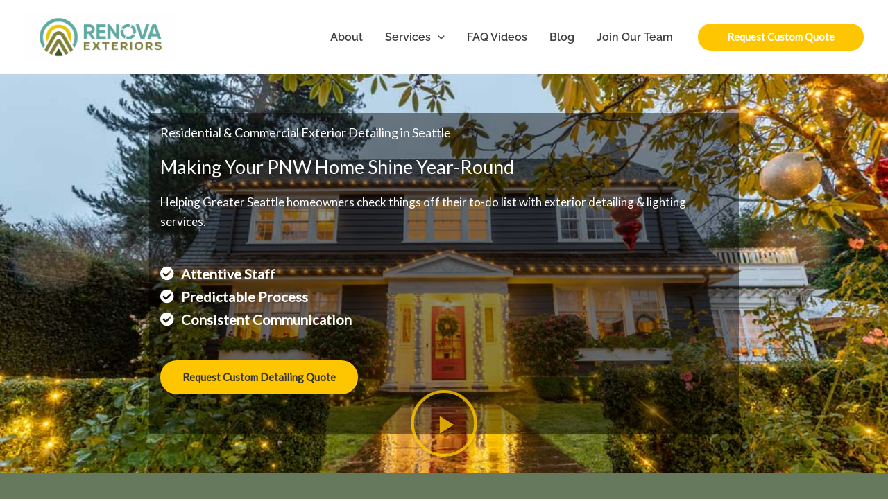

--- FILE ---
content_type: text/html; charset=UTF-8
request_url: https://www.renovaexteriors.com/
body_size: 55193
content:
<!DOCTYPE html>
<html lang="en-US">
<head>
<meta charset="UTF-8">
<meta name="viewport" content="width=device-width, initial-scale=1">
	<link rel="profile" href="https://gmpg.org/xfn/11"> 
	<meta name='robots' content='index, follow, max-image-preview:large, max-snippet:-1, max-video-preview:-1' />
	<style>img:is([sizes="auto" i], [sizes^="auto," i]) { contain-intrinsic-size: 3000px 1500px }</style>
	
	<!-- This site is optimized with the Yoast SEO plugin v26.4 - https://yoast.com/wordpress/plugins/seo/ -->
	<title>Professional Exterior Cleaning Services in Seattle | Renova Exteriors</title>
	<meta name="description" content="Renova Exterior Detailing specializes in providing expert exterior cleaning services for both residential and commercial properties. Call us for a quote." />
	<link rel="canonical" href="https://www.renovaexteriors.com/" />
	<meta property="og:locale" content="en_US" />
	<meta property="og:type" content="website" />
	<meta property="og:title" content="Professional Exterior Cleaning Services in Seattle | Renova Exteriors" />
	<meta property="og:description" content="Renova Exterior Detailing specializes in providing expert exterior cleaning services for both residential and commercial properties. Call us for a quote." />
	<meta property="og:url" content="https://www.renovaexteriors.com/" />
	<meta property="og:site_name" content="Renova Exteriors | Residential &amp; Commercial Exterior Detailing and Window Washing in Seattle" />
	<meta property="article:modified_time" content="2026-01-16T15:00:29+00:00" />
	<meta property="og:image" content="https://www.renovaexteriors.com/wp-content/uploads/2024/05/Window-Cleaning-copy.svg?wsr" />
	<meta name="twitter:card" content="summary_large_image" />
	<script type="application/ld+json" class="yoast-schema-graph">{"@context":"https://schema.org","@graph":[{"@type":"WebPage","@id":"https://www.renovaexteriors.com/","url":"https://www.renovaexteriors.com/","name":"Professional Exterior Cleaning Services in Seattle | Renova Exteriors","isPartOf":{"@id":"https://www.renovaexteriors.com/#website"},"about":{"@id":"https://www.renovaexteriors.com/#organization"},"primaryImageOfPage":{"@id":"https://www.renovaexteriors.com/#primaryimage"},"image":{"@id":"https://www.renovaexteriors.com/#primaryimage"},"thumbnailUrl":"https://www.renovaexteriors.com/wp-content/uploads/2024/05/Window-Cleaning-copy.svg?wsr","datePublished":"2024-01-25T20:28:56+00:00","dateModified":"2026-01-16T15:00:29+00:00","description":"Renova Exterior Detailing specializes in providing expert exterior cleaning services for both residential and commercial properties. Call us for a quote.","breadcrumb":{"@id":"https://www.renovaexteriors.com/#breadcrumb"},"inLanguage":"en-US","potentialAction":[{"@type":"ReadAction","target":["https://www.renovaexteriors.com/"]}]},{"@type":"ImageObject","inLanguage":"en-US","@id":"https://www.renovaexteriors.com/#primaryimage","url":"https://www.renovaexteriors.com/wp-content/uploads/2024/05/Window-Cleaning-copy.svg?wsr","contentUrl":"https://www.renovaexteriors.com/wp-content/uploads/2024/05/Window-Cleaning-copy.svg?wsr"},{"@type":"BreadcrumbList","@id":"https://www.renovaexteriors.com/#breadcrumb","itemListElement":[{"@type":"ListItem","position":1,"name":"Home"}]},{"@type":"WebSite","@id":"https://www.renovaexteriors.com/#website","url":"https://www.renovaexteriors.com/","name":"Renova Exteriors | Residential &amp; Commercial Exterior Detailing and Window Washing in Seattle","description":"","publisher":{"@id":"https://www.renovaexteriors.com/#organization"},"potentialAction":[{"@type":"SearchAction","target":{"@type":"EntryPoint","urlTemplate":"https://www.renovaexteriors.com/?s={search_term_string}"},"query-input":{"@type":"PropertyValueSpecification","valueRequired":true,"valueName":"search_term_string"}}],"inLanguage":"en-US"},{"@type":"Organization","@id":"https://www.renovaexteriors.com/#organization","name":"Renova Exteriors | Residential &amp; Commercial Exterior Detailing and Window Washing in Seattle","url":"https://www.renovaexteriors.com/","logo":{"@type":"ImageObject","inLanguage":"en-US","@id":"https://www.renovaexteriors.com/#/schema/logo/image/","url":"https://www.renovaexteriors.com/wp-content/uploads/2021/08/cropped-cropped-Renova-Exteriors_42.png","contentUrl":"https://www.renovaexteriors.com/wp-content/uploads/2021/08/cropped-cropped-Renova-Exteriors_42.png","width":2001,"height":667,"caption":"Renova Exteriors | Residential &amp; Commercial Exterior Detailing and Window Washing in Seattle"},"image":{"@id":"https://www.renovaexteriors.com/#/schema/logo/image/"}}]}</script>
	<!-- / Yoast SEO plugin. -->


<link rel='dns-prefetch' href='//fonts.googleapis.com' />
<link rel="alternate" type="application/rss+xml" title="Renova Exteriors | Residential &amp; Commercial Exterior Detailing and Window Washing in Seattle &raquo; Feed" href="https://www.renovaexteriors.com/feed/" />
<link rel="alternate" type="application/rss+xml" title="Renova Exteriors | Residential &amp; Commercial Exterior Detailing and Window Washing in Seattle &raquo; Comments Feed" href="https://www.renovaexteriors.com/comments/feed/" />
<script>
window._wpemojiSettings = {"baseUrl":"https:\/\/s.w.org\/images\/core\/emoji\/16.0.1\/72x72\/","ext":".png","svgUrl":"https:\/\/s.w.org\/images\/core\/emoji\/16.0.1\/svg\/","svgExt":".svg","source":{"concatemoji":"https:\/\/www.renovaexteriors.com\/wp-includes\/js\/wp-emoji-release.min.js?ver=6.8.3"}};
/*! This file is auto-generated */
!function(s,n){var o,i,e;function c(e){try{var t={supportTests:e,timestamp:(new Date).valueOf()};sessionStorage.setItem(o,JSON.stringify(t))}catch(e){}}function p(e,t,n){e.clearRect(0,0,e.canvas.width,e.canvas.height),e.fillText(t,0,0);var t=new Uint32Array(e.getImageData(0,0,e.canvas.width,e.canvas.height).data),a=(e.clearRect(0,0,e.canvas.width,e.canvas.height),e.fillText(n,0,0),new Uint32Array(e.getImageData(0,0,e.canvas.width,e.canvas.height).data));return t.every(function(e,t){return e===a[t]})}function u(e,t){e.clearRect(0,0,e.canvas.width,e.canvas.height),e.fillText(t,0,0);for(var n=e.getImageData(16,16,1,1),a=0;a<n.data.length;a++)if(0!==n.data[a])return!1;return!0}function f(e,t,n,a){switch(t){case"flag":return n(e,"\ud83c\udff3\ufe0f\u200d\u26a7\ufe0f","\ud83c\udff3\ufe0f\u200b\u26a7\ufe0f")?!1:!n(e,"\ud83c\udde8\ud83c\uddf6","\ud83c\udde8\u200b\ud83c\uddf6")&&!n(e,"\ud83c\udff4\udb40\udc67\udb40\udc62\udb40\udc65\udb40\udc6e\udb40\udc67\udb40\udc7f","\ud83c\udff4\u200b\udb40\udc67\u200b\udb40\udc62\u200b\udb40\udc65\u200b\udb40\udc6e\u200b\udb40\udc67\u200b\udb40\udc7f");case"emoji":return!a(e,"\ud83e\udedf")}return!1}function g(e,t,n,a){var r="undefined"!=typeof WorkerGlobalScope&&self instanceof WorkerGlobalScope?new OffscreenCanvas(300,150):s.createElement("canvas"),o=r.getContext("2d",{willReadFrequently:!0}),i=(o.textBaseline="top",o.font="600 32px Arial",{});return e.forEach(function(e){i[e]=t(o,e,n,a)}),i}function t(e){var t=s.createElement("script");t.src=e,t.defer=!0,s.head.appendChild(t)}"undefined"!=typeof Promise&&(o="wpEmojiSettingsSupports",i=["flag","emoji"],n.supports={everything:!0,everythingExceptFlag:!0},e=new Promise(function(e){s.addEventListener("DOMContentLoaded",e,{once:!0})}),new Promise(function(t){var n=function(){try{var e=JSON.parse(sessionStorage.getItem(o));if("object"==typeof e&&"number"==typeof e.timestamp&&(new Date).valueOf()<e.timestamp+604800&&"object"==typeof e.supportTests)return e.supportTests}catch(e){}return null}();if(!n){if("undefined"!=typeof Worker&&"undefined"!=typeof OffscreenCanvas&&"undefined"!=typeof URL&&URL.createObjectURL&&"undefined"!=typeof Blob)try{var e="postMessage("+g.toString()+"("+[JSON.stringify(i),f.toString(),p.toString(),u.toString()].join(",")+"));",a=new Blob([e],{type:"text/javascript"}),r=new Worker(URL.createObjectURL(a),{name:"wpTestEmojiSupports"});return void(r.onmessage=function(e){c(n=e.data),r.terminate(),t(n)})}catch(e){}c(n=g(i,f,p,u))}t(n)}).then(function(e){for(var t in e)n.supports[t]=e[t],n.supports.everything=n.supports.everything&&n.supports[t],"flag"!==t&&(n.supports.everythingExceptFlag=n.supports.everythingExceptFlag&&n.supports[t]);n.supports.everythingExceptFlag=n.supports.everythingExceptFlag&&!n.supports.flag,n.DOMReady=!1,n.readyCallback=function(){n.DOMReady=!0}}).then(function(){return e}).then(function(){var e;n.supports.everything||(n.readyCallback(),(e=n.source||{}).concatemoji?t(e.concatemoji):e.wpemoji&&e.twemoji&&(t(e.twemoji),t(e.wpemoji)))}))}((window,document),window._wpemojiSettings);
</script>
<link rel='stylesheet' id='dce-animations-css' href='https://www.renovaexteriors.com/wp-content/plugins/dynamic-content-for-elementor/assets/css/animations.css?ver=3.3.8' media='all' />
<link rel='stylesheet' id='astra-theme-css-css' href='https://www.renovaexteriors.com/wp-content/themes/astra/assets/css/minified/main.min.css?ver=4.11.15' media='all' />
<style id='astra-theme-css-inline-css'>
.ast-no-sidebar .entry-content .alignfull {margin-left: calc( -50vw + 50%);margin-right: calc( -50vw + 50%);max-width: 100vw;width: 100vw;}.ast-no-sidebar .entry-content .alignwide {margin-left: calc(-41vw + 50%);margin-right: calc(-41vw + 50%);max-width: unset;width: unset;}.ast-no-sidebar .entry-content .alignfull .alignfull,.ast-no-sidebar .entry-content .alignfull .alignwide,.ast-no-sidebar .entry-content .alignwide .alignfull,.ast-no-sidebar .entry-content .alignwide .alignwide,.ast-no-sidebar .entry-content .wp-block-column .alignfull,.ast-no-sidebar .entry-content .wp-block-column .alignwide{width: 100%;margin-left: auto;margin-right: auto;}.wp-block-gallery,.blocks-gallery-grid {margin: 0;}.wp-block-separator {max-width: 100px;}.wp-block-separator.is-style-wide,.wp-block-separator.is-style-dots {max-width: none;}.entry-content .has-2-columns .wp-block-column:first-child {padding-right: 10px;}.entry-content .has-2-columns .wp-block-column:last-child {padding-left: 10px;}@media (max-width: 782px) {.entry-content .wp-block-columns .wp-block-column {flex-basis: 100%;}.entry-content .has-2-columns .wp-block-column:first-child {padding-right: 0;}.entry-content .has-2-columns .wp-block-column:last-child {padding-left: 0;}}body .entry-content .wp-block-latest-posts {margin-left: 0;}body .entry-content .wp-block-latest-posts li {list-style: none;}.ast-no-sidebar .ast-container .entry-content .wp-block-latest-posts {margin-left: 0;}.ast-header-break-point .entry-content .alignwide {margin-left: auto;margin-right: auto;}.entry-content .blocks-gallery-item img {margin-bottom: auto;}.wp-block-pullquote {border-top: 4px solid #555d66;border-bottom: 4px solid #555d66;color: #40464d;}:root{--ast-post-nav-space:0;--ast-container-default-xlg-padding:6.67em;--ast-container-default-lg-padding:5.67em;--ast-container-default-slg-padding:4.34em;--ast-container-default-md-padding:3.34em;--ast-container-default-sm-padding:6.67em;--ast-container-default-xs-padding:2.4em;--ast-container-default-xxs-padding:1.4em;--ast-code-block-background:#EEEEEE;--ast-comment-inputs-background:#FAFAFA;--ast-normal-container-width:1200px;--ast-narrow-container-width:750px;--ast-blog-title-font-weight:normal;--ast-blog-meta-weight:inherit;--ast-global-color-primary:var(--ast-global-color-5);--ast-global-color-secondary:var(--ast-global-color-4);--ast-global-color-alternate-background:var(--ast-global-color-7);--ast-global-color-subtle-background:var(--ast-global-color-6);--ast-bg-style-guide:#F8FAFC;--ast-shadow-style-guide:0px 0px 4px 0 #00000057;--ast-global-dark-bg-style:#fff;--ast-global-dark-lfs:#fbfbfb;--ast-widget-bg-color:#fafafa;--ast-wc-container-head-bg-color:#fbfbfb;--ast-title-layout-bg:#eeeeee;--ast-search-border-color:#e7e7e7;--ast-lifter-hover-bg:#e6e6e6;--ast-gallery-block-color:#000;--srfm-color-input-label:var(--ast-global-color-2);}html{font-size:106.25%;}a,.page-title{color:#368f80;}a:hover,a:focus{color:#ffffff;}body,button,input,select,textarea,.ast-button,.ast-custom-button{font-family:'Lato',sans-serif;font-weight:400;font-size:17px;font-size:1rem;line-height:var(--ast-body-line-height,1.65em);}blockquote{color:#b3b3b3;}h1,h2,h3,h4,h5,h6,.entry-content :where(h1,h2,h3,h4,h5,h6),.site-title,.site-title a{font-family:'Poppins',sans-serif;font-weight:700;}.ast-site-identity .site-title a{color:var(--ast-global-color-2);}.site-title{font-size:35px;font-size:2.05882352941rem;display:none;}header .custom-logo-link img{max-width:220px;width:220px;}.astra-logo-svg{width:220px;}.site-header .site-description{font-size:15px;font-size:0.882352941176rem;display:none;}.entry-title{font-size:26px;font-size:1.52941176471rem;}.archive .ast-article-post .ast-article-inner,.blog .ast-article-post .ast-article-inner,.archive .ast-article-post .ast-article-inner:hover,.blog .ast-article-post .ast-article-inner:hover{overflow:hidden;}h1,.entry-content :where(h1){font-size:48px;font-size:2.82352941176rem;font-weight:700;font-family:'Poppins',sans-serif;line-height:1.4em;}h2,.entry-content :where(h2){font-size:42px;font-size:2.47058823529rem;font-weight:700;font-family:'Poppins',sans-serif;line-height:1.3em;}h3,.entry-content :where(h3){font-size:28px;font-size:1.64705882353rem;font-weight:700;font-family:'Poppins',sans-serif;line-height:1.3em;}h4,.entry-content :where(h4){font-size:24px;font-size:1.41176470588rem;line-height:1.2em;font-weight:700;font-family:'Poppins',sans-serif;}h5,.entry-content :where(h5){font-size:20px;font-size:1.17647058824rem;line-height:1.2em;font-weight:700;font-family:'Poppins',sans-serif;}h6,.entry-content :where(h6){font-size:16px;font-size:0.941176470588rem;line-height:1.25em;font-weight:700;font-family:'Poppins',sans-serif;}::selection{background-color:#ffc500;color:#000000;}body,h1,h2,h3,h4,h5,h6,.entry-title a,.entry-content :where(h1,h2,h3,h4,h5,h6){color:#fefefe;}.tagcloud a:hover,.tagcloud a:focus,.tagcloud a.current-item{color:#ffffff;border-color:#368f80;background-color:#368f80;}input:focus,input[type="text"]:focus,input[type="email"]:focus,input[type="url"]:focus,input[type="password"]:focus,input[type="reset"]:focus,input[type="search"]:focus,textarea:focus{border-color:#368f80;}input[type="radio"]:checked,input[type=reset],input[type="checkbox"]:checked,input[type="checkbox"]:hover:checked,input[type="checkbox"]:focus:checked,input[type=range]::-webkit-slider-thumb{border-color:#368f80;background-color:#368f80;box-shadow:none;}.site-footer a:hover + .post-count,.site-footer a:focus + .post-count{background:#368f80;border-color:#368f80;}.single .nav-links .nav-previous,.single .nav-links .nav-next{color:#368f80;}.entry-meta,.entry-meta *{line-height:1.45;color:#368f80;}.entry-meta a:not(.ast-button):hover,.entry-meta a:not(.ast-button):hover *,.entry-meta a:not(.ast-button):focus,.entry-meta a:not(.ast-button):focus *,.page-links > .page-link,.page-links .page-link:hover,.post-navigation a:hover{color:#ffffff;}#cat option,.secondary .calendar_wrap thead a,.secondary .calendar_wrap thead a:visited{color:#368f80;}.secondary .calendar_wrap #today,.ast-progress-val span{background:#368f80;}.secondary a:hover + .post-count,.secondary a:focus + .post-count{background:#368f80;border-color:#368f80;}.calendar_wrap #today > a{color:#ffffff;}.page-links .page-link,.single .post-navigation a{color:#368f80;}.ast-search-menu-icon .search-form button.search-submit{padding:0 4px;}.ast-search-menu-icon form.search-form{padding-right:0;}.ast-search-menu-icon.slide-search input.search-field{width:0;}.ast-header-search .ast-search-menu-icon.ast-dropdown-active .search-form,.ast-header-search .ast-search-menu-icon.ast-dropdown-active .search-field:focus{transition:all 0.2s;}.search-form input.search-field:focus{outline:none;}.widget-title{font-size:24px;font-size:1.41176470588rem;color:#fefefe;}.single .ast-author-details .author-title{color:#ffffff;}.ast-search-menu-icon.slide-search a:focus-visible:focus-visible,.astra-search-icon:focus-visible,#close:focus-visible,a:focus-visible,.ast-menu-toggle:focus-visible,.site .skip-link:focus-visible,.wp-block-loginout input:focus-visible,.wp-block-search.wp-block-search__button-inside .wp-block-search__inside-wrapper,.ast-header-navigation-arrow:focus-visible,.ast-orders-table__row .ast-orders-table__cell:focus-visible,a#ast-apply-coupon:focus-visible,#ast-apply-coupon:focus-visible,#close:focus-visible,.button.search-submit:focus-visible,#search_submit:focus,.normal-search:focus-visible,.ast-header-account-wrap:focus-visible,.astra-cart-drawer-close:focus,.ast-single-variation:focus,.ast-button:focus{outline-style:dotted;outline-color:inherit;outline-width:thin;}input:focus,input[type="text"]:focus,input[type="email"]:focus,input[type="url"]:focus,input[type="password"]:focus,input[type="reset"]:focus,input[type="search"]:focus,input[type="number"]:focus,textarea:focus,.wp-block-search__input:focus,[data-section="section-header-mobile-trigger"] .ast-button-wrap .ast-mobile-menu-trigger-minimal:focus,.ast-mobile-popup-drawer.active .menu-toggle-close:focus,#ast-scroll-top:focus,#coupon_code:focus,#ast-coupon-code:focus{border-style:dotted;border-color:inherit;border-width:thin;}input{outline:none;}.ast-logo-title-inline .site-logo-img{padding-right:1em;}.site-logo-img img{ transition:all 0.2s linear;}body .ast-oembed-container *{position:absolute;top:0;width:100%;height:100%;left:0;}body .wp-block-embed-pocket-casts .ast-oembed-container *{position:unset;}.ast-single-post-featured-section + article {margin-top: 2em;}.site-content .ast-single-post-featured-section img {width: 100%;overflow: hidden;object-fit: cover;}.ast-separate-container .site-content .ast-single-post-featured-section + article {margin-top: -80px;z-index: 9;position: relative;border-radius: 4px;}@media (min-width: 922px) {.ast-no-sidebar .site-content .ast-article-image-container--wide {margin-left: -120px;margin-right: -120px;max-width: unset;width: unset;}.ast-left-sidebar .site-content .ast-article-image-container--wide,.ast-right-sidebar .site-content .ast-article-image-container--wide {margin-left: -10px;margin-right: -10px;}.site-content .ast-article-image-container--full {margin-left: calc( -50vw + 50%);margin-right: calc( -50vw + 50%);max-width: 100vw;width: 100vw;}.ast-left-sidebar .site-content .ast-article-image-container--full,.ast-right-sidebar .site-content .ast-article-image-container--full {margin-left: -10px;margin-right: -10px;max-width: inherit;width: auto;}}.site > .ast-single-related-posts-container {margin-top: 0;}@media (min-width: 922px) {.ast-desktop .ast-container--narrow {max-width: var(--ast-narrow-container-width);margin: 0 auto;}}.ast-page-builder-template .hentry {margin: 0;}.ast-page-builder-template .site-content > .ast-container {max-width: 100%;padding: 0;}.ast-page-builder-template .site .site-content #primary {padding: 0;margin: 0;}.ast-page-builder-template .no-results {text-align: center;margin: 4em auto;}.ast-page-builder-template .ast-pagination {padding: 2em;}.ast-page-builder-template .entry-header.ast-no-title.ast-no-thumbnail {margin-top: 0;}.ast-page-builder-template .entry-header.ast-header-without-markup {margin-top: 0;margin-bottom: 0;}.ast-page-builder-template .entry-header.ast-no-title.ast-no-meta {margin-bottom: 0;}.ast-page-builder-template.single .post-navigation {padding-bottom: 2em;}.ast-page-builder-template.single-post .site-content > .ast-container {max-width: 100%;}.ast-page-builder-template .entry-header {margin-top: 4em;margin-left: auto;margin-right: auto;padding-left: 20px;padding-right: 20px;}.single.ast-page-builder-template .entry-header {padding-left: 20px;padding-right: 20px;}.ast-page-builder-template .ast-archive-description {margin: 4em auto 0;padding-left: 20px;padding-right: 20px;}.ast-page-builder-template.ast-no-sidebar .entry-content .alignwide {margin-left: 0;margin-right: 0;}@media (max-width:921.9px){#ast-desktop-header{display:none;}}@media (min-width:922px){#ast-mobile-header{display:none;}}.wp-block-buttons.aligncenter{justify-content:center;}@media (max-width:921px){.ast-theme-transparent-header #primary,.ast-theme-transparent-header #secondary{padding:0;}}@media (max-width:921px){.ast-plain-container.ast-no-sidebar #primary{padding:0;}}.ast-plain-container.ast-no-sidebar #primary{margin-top:0;margin-bottom:0;}@media (min-width:1200px){.wp-block-group .has-background{padding:20px;}}@media (min-width:1200px){.ast-no-sidebar.ast-separate-container .entry-content .wp-block-group.alignwide,.ast-no-sidebar.ast-separate-container .entry-content .wp-block-cover.alignwide{margin-left:-20px;margin-right:-20px;padding-left:20px;padding-right:20px;}.ast-no-sidebar.ast-separate-container .entry-content .wp-block-cover.alignfull,.ast-no-sidebar.ast-separate-container .entry-content .wp-block-group.alignfull{margin-left:-6.67em;margin-right:-6.67em;padding-left:6.67em;padding-right:6.67em;}}@media (min-width:1200px){.wp-block-cover-image.alignwide .wp-block-cover__inner-container,.wp-block-cover.alignwide .wp-block-cover__inner-container,.wp-block-cover-image.alignfull .wp-block-cover__inner-container,.wp-block-cover.alignfull .wp-block-cover__inner-container{width:100%;}}.wp-block-columns{margin-bottom:unset;}.wp-block-image.size-full{margin:2rem 0;}.wp-block-separator.has-background{padding:0;}.wp-block-gallery{margin-bottom:1.6em;}.wp-block-group{padding-top:4em;padding-bottom:4em;}.wp-block-group__inner-container .wp-block-columns:last-child,.wp-block-group__inner-container :last-child,.wp-block-table table{margin-bottom:0;}.blocks-gallery-grid{width:100%;}.wp-block-navigation-link__content{padding:5px 0;}.wp-block-group .wp-block-group .has-text-align-center,.wp-block-group .wp-block-column .has-text-align-center{max-width:100%;}.has-text-align-center{margin:0 auto;}@media (min-width:1200px){.wp-block-cover__inner-container,.alignwide .wp-block-group__inner-container,.alignfull .wp-block-group__inner-container{max-width:1200px;margin:0 auto;}.wp-block-group.alignnone,.wp-block-group.aligncenter,.wp-block-group.alignleft,.wp-block-group.alignright,.wp-block-group.alignwide,.wp-block-columns.alignwide{margin:2rem 0 1rem 0;}}@media (max-width:1200px){.wp-block-group{padding:3em;}.wp-block-group .wp-block-group{padding:1.5em;}.wp-block-columns,.wp-block-column{margin:1rem 0;}}@media (min-width:921px){.wp-block-columns .wp-block-group{padding:2em;}}@media (max-width:544px){.wp-block-cover-image .wp-block-cover__inner-container,.wp-block-cover .wp-block-cover__inner-container{width:unset;}.wp-block-cover,.wp-block-cover-image{padding:2em 0;}.wp-block-group,.wp-block-cover{padding:2em;}.wp-block-media-text__media img,.wp-block-media-text__media video{width:unset;max-width:100%;}.wp-block-media-text.has-background .wp-block-media-text__content{padding:1em;}}.wp-block-image.aligncenter{margin-left:auto;margin-right:auto;}.wp-block-table.aligncenter{margin-left:auto;margin-right:auto;}@media (min-width:544px){.entry-content .wp-block-media-text.has-media-on-the-right .wp-block-media-text__content{padding:0 8% 0 0;}.entry-content .wp-block-media-text .wp-block-media-text__content{padding:0 0 0 8%;}.ast-plain-container .site-content .entry-content .has-custom-content-position.is-position-bottom-left > *,.ast-plain-container .site-content .entry-content .has-custom-content-position.is-position-bottom-right > *,.ast-plain-container .site-content .entry-content .has-custom-content-position.is-position-top-left > *,.ast-plain-container .site-content .entry-content .has-custom-content-position.is-position-top-right > *,.ast-plain-container .site-content .entry-content .has-custom-content-position.is-position-center-right > *,.ast-plain-container .site-content .entry-content .has-custom-content-position.is-position-center-left > *{margin:0;}}@media (max-width:544px){.entry-content .wp-block-media-text .wp-block-media-text__content{padding:8% 0;}.wp-block-media-text .wp-block-media-text__media img{width:auto;max-width:100%;}}.wp-block-button.is-style-outline .wp-block-button__link{border-color:#fec601;border-top-width:2px;border-right-width:2px;border-bottom-width:2px;border-left-width:2px;}div.wp-block-button.is-style-outline > .wp-block-button__link:not(.has-text-color),div.wp-block-button.wp-block-button__link.is-style-outline:not(.has-text-color){color:#fec601;}.wp-block-button.is-style-outline .wp-block-button__link:hover,.wp-block-buttons .wp-block-button.is-style-outline .wp-block-button__link:focus,.wp-block-buttons .wp-block-button.is-style-outline > .wp-block-button__link:not(.has-text-color):hover,.wp-block-buttons .wp-block-button.wp-block-button__link.is-style-outline:not(.has-text-color):hover{color:#fec601;background-color:rgba(0,0,0,0);border-color:#fec601;}.post-page-numbers.current .page-link,.ast-pagination .page-numbers.current{color:#000000;border-color:#ffc500;background-color:#ffc500;}@media (min-width:544px){.entry-content > .alignleft{margin-right:20px;}.entry-content > .alignright{margin-left:20px;}}.wp-block-button.is-style-outline .wp-block-button__link{border-top-width:2px;border-right-width:2px;border-bottom-width:2px;border-left-width:2px;}.wp-block-button.is-style-outline .wp-block-button__link.wp-element-button,.ast-outline-button{border-color:#fec601;font-family:inherit;font-weight:inherit;line-height:1em;border-top-left-radius:30px;border-top-right-radius:30px;border-bottom-right-radius:30px;border-bottom-left-radius:30px;}.wp-block-buttons .wp-block-button.is-style-outline > .wp-block-button__link:not(.has-text-color),.wp-block-buttons .wp-block-button.wp-block-button__link.is-style-outline:not(.has-text-color),.ast-outline-button{color:#fec601;}.wp-block-button.is-style-outline .wp-block-button__link:hover,.wp-block-buttons .wp-block-button.is-style-outline .wp-block-button__link:focus,.wp-block-buttons .wp-block-button.is-style-outline > .wp-block-button__link:not(.has-text-color):hover,.wp-block-buttons .wp-block-button.wp-block-button__link.is-style-outline:not(.has-text-color):hover,.ast-outline-button:hover,.ast-outline-button:focus,.wp-block-uagb-buttons-child .uagb-buttons-repeater.ast-outline-button:hover,.wp-block-uagb-buttons-child .uagb-buttons-repeater.ast-outline-button:focus{color:#fec601;background-color:rgba(0,0,0,0);border-color:#fec601;}.wp-block-button .wp-block-button__link.wp-element-button.is-style-outline:not(.has-background),.wp-block-button.is-style-outline>.wp-block-button__link.wp-element-button:not(.has-background),.ast-outline-button{background-color:transparent;}.entry-content[data-ast-blocks-layout] > figure{margin-bottom:1em;}h1.widget-title{font-weight:700;}h2.widget-title{font-weight:700;}h3.widget-title{font-weight:700;}.elementor-widget-container .elementor-loop-container .e-loop-item[data-elementor-type="loop-item"]{width:100%;}@media (max-width:921px){.ast-left-sidebar #content > .ast-container{display:flex;flex-direction:column-reverse;width:100%;}.ast-separate-container .ast-article-post,.ast-separate-container .ast-article-single{padding:1.5em 2.14em;}.ast-author-box img.avatar{margin:20px 0 0 0;}}@media (min-width:922px){.ast-separate-container.ast-right-sidebar #primary,.ast-separate-container.ast-left-sidebar #primary{border:0;}.search-no-results.ast-separate-container #primary{margin-bottom:4em;}}.elementor-widget-button .elementor-button{border-style:solid;text-decoration:none;border-top-width:2px;border-right-width:2px;border-left-width:2px;border-bottom-width:2px;}body .elementor-button.elementor-size-sm,body .elementor-button.elementor-size-xs,body .elementor-button.elementor-size-md,body .elementor-button.elementor-size-lg,body .elementor-button.elementor-size-xl,body .elementor-button{border-top-left-radius:30px;border-top-right-radius:30px;border-bottom-right-radius:30px;border-bottom-left-radius:30px;padding-top:15px;padding-right:30px;padding-bottom:15px;padding-left:30px;}@media (max-width:921px){.elementor-widget-button .elementor-button.elementor-size-sm,.elementor-widget-button .elementor-button.elementor-size-xs,.elementor-widget-button .elementor-button.elementor-size-md,.elementor-widget-button .elementor-button.elementor-size-lg,.elementor-widget-button .elementor-button.elementor-size-xl,.elementor-widget-button .elementor-button{padding-top:14px;padding-right:28px;padding-bottom:14px;padding-left:28px;}}@media (max-width:544px){.elementor-widget-button .elementor-button.elementor-size-sm,.elementor-widget-button .elementor-button.elementor-size-xs,.elementor-widget-button .elementor-button.elementor-size-md,.elementor-widget-button .elementor-button.elementor-size-lg,.elementor-widget-button .elementor-button.elementor-size-xl,.elementor-widget-button .elementor-button{padding-top:12px;padding-right:24px;padding-bottom:12px;padding-left:24px;}}.elementor-widget-button .elementor-button{border-color:#fec601;background-color:#fec601;}.elementor-widget-button .elementor-button:hover,.elementor-widget-button .elementor-button:focus{color:#fec601;background-color:rgba(0,0,0,0);border-color:#fec601;}.wp-block-button .wp-block-button__link ,.elementor-widget-button .elementor-button,.elementor-widget-button .elementor-button:visited{color:#ffffff;}.elementor-widget-button .elementor-button{font-weight:600;line-height:1em;}.wp-block-button .wp-block-button__link:hover,.wp-block-button .wp-block-button__link:focus{color:#fec601;background-color:rgba(0,0,0,0);border-color:#fec601;}.elementor-widget-heading h1.elementor-heading-title{line-height:1.4em;}.elementor-widget-heading h2.elementor-heading-title{line-height:1.3em;}.elementor-widget-heading h3.elementor-heading-title{line-height:1.3em;}.elementor-widget-heading h4.elementor-heading-title{line-height:1.2em;}.elementor-widget-heading h5.elementor-heading-title{line-height:1.2em;}.elementor-widget-heading h6.elementor-heading-title{line-height:1.25em;}.wp-block-button .wp-block-button__link{border-style:solid;border-top-width:2px;border-right-width:2px;border-left-width:2px;border-bottom-width:2px;border-color:#fec601;background-color:#fec601;color:#ffffff;font-family:inherit;font-weight:600;line-height:1em;border-top-left-radius:30px;border-top-right-radius:30px;border-bottom-right-radius:30px;border-bottom-left-radius:30px;padding-top:15px;padding-right:30px;padding-bottom:15px;padding-left:30px;}@media (max-width:921px){.wp-block-button .wp-block-button__link{padding-top:14px;padding-right:28px;padding-bottom:14px;padding-left:28px;}}@media (max-width:544px){.wp-block-button .wp-block-button__link{padding-top:12px;padding-right:24px;padding-bottom:12px;padding-left:24px;}}.menu-toggle,button,.ast-button,.ast-custom-button,.button,input#submit,input[type="button"],input[type="submit"],input[type="reset"],form[CLASS*="wp-block-search__"].wp-block-search .wp-block-search__inside-wrapper .wp-block-search__button{border-style:solid;border-top-width:2px;border-right-width:2px;border-left-width:2px;border-bottom-width:2px;color:#ffffff;border-color:#fec601;background-color:#fec601;padding-top:15px;padding-right:30px;padding-bottom:15px;padding-left:30px;font-family:inherit;font-weight:600;line-height:1em;border-top-left-radius:30px;border-top-right-radius:30px;border-bottom-right-radius:30px;border-bottom-left-radius:30px;}button:focus,.menu-toggle:hover,button:hover,.ast-button:hover,.ast-custom-button:hover .button:hover,.ast-custom-button:hover ,input[type=reset]:hover,input[type=reset]:focus,input#submit:hover,input#submit:focus,input[type="button"]:hover,input[type="button"]:focus,input[type="submit"]:hover,input[type="submit"]:focus,form[CLASS*="wp-block-search__"].wp-block-search .wp-block-search__inside-wrapper .wp-block-search__button:hover,form[CLASS*="wp-block-search__"].wp-block-search .wp-block-search__inside-wrapper .wp-block-search__button:focus{color:#fec601;background-color:rgba(0,0,0,0);border-color:#fec601;}@media (max-width:921px){.menu-toggle,button,.ast-button,.ast-custom-button,.button,input#submit,input[type="button"],input[type="submit"],input[type="reset"],form[CLASS*="wp-block-search__"].wp-block-search .wp-block-search__inside-wrapper .wp-block-search__button{padding-top:14px;padding-right:28px;padding-bottom:14px;padding-left:28px;}}@media (max-width:544px){.menu-toggle,button,.ast-button,.ast-custom-button,.button,input#submit,input[type="button"],input[type="submit"],input[type="reset"],form[CLASS*="wp-block-search__"].wp-block-search .wp-block-search__inside-wrapper .wp-block-search__button{padding-top:12px;padding-right:24px;padding-bottom:12px;padding-left:24px;}}@media (max-width:921px){.ast-mobile-header-stack .main-header-bar .ast-search-menu-icon{display:inline-block;}.ast-header-break-point.ast-header-custom-item-outside .ast-mobile-header-stack .main-header-bar .ast-search-icon{margin:0;}.ast-comment-avatar-wrap img{max-width:2.5em;}.ast-comment-meta{padding:0 1.8888em 1.3333em;}.ast-separate-container .ast-comment-list li.depth-1{padding:1.5em 2.14em;}.ast-separate-container .comment-respond{padding:2em 2.14em;}}@media (min-width:544px){.ast-container{max-width:100%;}}@media (max-width:544px){.ast-separate-container .ast-article-post,.ast-separate-container .ast-article-single,.ast-separate-container .comments-title,.ast-separate-container .ast-archive-description{padding:1.5em 1em;}.ast-separate-container #content .ast-container{padding-left:0.54em;padding-right:0.54em;}.ast-separate-container .ast-comment-list .bypostauthor{padding:.5em;}.ast-search-menu-icon.ast-dropdown-active .search-field{width:170px;}} #ast-mobile-header .ast-site-header-cart-li a{pointer-events:none;}body,.ast-separate-container{background-color:#ffffff;background-image:none;}.ast-no-sidebar.ast-separate-container .entry-content .alignfull {margin-left: -6.67em;margin-right: -6.67em;width: auto;}@media (max-width: 1200px) {.ast-no-sidebar.ast-separate-container .entry-content .alignfull {margin-left: -2.4em;margin-right: -2.4em;}}@media (max-width: 768px) {.ast-no-sidebar.ast-separate-container .entry-content .alignfull {margin-left: -2.14em;margin-right: -2.14em;}}@media (max-width: 544px) {.ast-no-sidebar.ast-separate-container .entry-content .alignfull {margin-left: -1em;margin-right: -1em;}}.ast-no-sidebar.ast-separate-container .entry-content .alignwide {margin-left: -20px;margin-right: -20px;}.ast-no-sidebar.ast-separate-container .entry-content .wp-block-column .alignfull,.ast-no-sidebar.ast-separate-container .entry-content .wp-block-column .alignwide {margin-left: auto;margin-right: auto;width: 100%;}@media (max-width:921px){.site-title{display:none;}.site-header .site-description{display:none;}h1,.entry-content :where(h1){font-size:30px;}h2,.entry-content :where(h2){font-size:25px;}h3,.entry-content :where(h3){font-size:20px;}}@media (max-width:544px){.site-title{display:none;}.site-header .site-description{display:none;}h1,.entry-content :where(h1){font-size:52px;}h2,.entry-content :where(h2){font-size:25px;}h3,.entry-content :where(h3){font-size:20px;}header .custom-logo-link img,.ast-header-break-point .site-branding img,.ast-header-break-point .custom-logo-link img{max-width:125px;width:125px;}.astra-logo-svg{width:125px;}.ast-header-break-point .site-logo-img .custom-mobile-logo-link img{max-width:125px;}}@media (max-width:921px){html{font-size:96.9%;}}@media (max-width:544px){html{font-size:96.9%;}}@media (min-width:922px){.ast-container{max-width:1240px;}}@media (min-width:922px){.site-content .ast-container{display:flex;}}@media (max-width:921px){.site-content .ast-container{flex-direction:column;}}@media (min-width:922px){.main-header-menu .sub-menu .menu-item.ast-left-align-sub-menu:hover > .sub-menu,.main-header-menu .sub-menu .menu-item.ast-left-align-sub-menu.focus > .sub-menu{margin-left:-0px;}}.site .comments-area{padding-bottom:3em;}.wp-block-search {margin-bottom: 20px;}.wp-block-site-tagline {margin-top: 20px;}form.wp-block-search .wp-block-search__input,.wp-block-search.wp-block-search__button-inside .wp-block-search__inside-wrapper {border-color: #eaeaea;background: #fafafa;}.wp-block-search.wp-block-search__button-inside .wp-block-search__inside-wrapper .wp-block-search__input:focus,.wp-block-loginout input:focus {outline: thin dotted;}.wp-block-loginout input:focus {border-color: transparent;} form.wp-block-search .wp-block-search__inside-wrapper .wp-block-search__input {padding: 12px;}form.wp-block-search .wp-block-search__button svg {fill: currentColor;width: 20px;height: 20px;}.wp-block-loginout p label {display: block;}.wp-block-loginout p:not(.login-remember):not(.login-submit) input {width: 100%;}.wp-block-loginout .login-remember input {width: 1.1rem;height: 1.1rem;margin: 0 5px 4px 0;vertical-align: middle;}blockquote {padding: 1.2em;}:root .has-ast-global-color-0-color{color:var(--ast-global-color-0);}:root .has-ast-global-color-0-background-color{background-color:var(--ast-global-color-0);}:root .wp-block-button .has-ast-global-color-0-color{color:var(--ast-global-color-0);}:root .wp-block-button .has-ast-global-color-0-background-color{background-color:var(--ast-global-color-0);}:root .has-ast-global-color-1-color{color:var(--ast-global-color-1);}:root .has-ast-global-color-1-background-color{background-color:var(--ast-global-color-1);}:root .wp-block-button .has-ast-global-color-1-color{color:var(--ast-global-color-1);}:root .wp-block-button .has-ast-global-color-1-background-color{background-color:var(--ast-global-color-1);}:root .has-ast-global-color-2-color{color:var(--ast-global-color-2);}:root .has-ast-global-color-2-background-color{background-color:var(--ast-global-color-2);}:root .wp-block-button .has-ast-global-color-2-color{color:var(--ast-global-color-2);}:root .wp-block-button .has-ast-global-color-2-background-color{background-color:var(--ast-global-color-2);}:root .has-ast-global-color-3-color{color:var(--ast-global-color-3);}:root .has-ast-global-color-3-background-color{background-color:var(--ast-global-color-3);}:root .wp-block-button .has-ast-global-color-3-color{color:var(--ast-global-color-3);}:root .wp-block-button .has-ast-global-color-3-background-color{background-color:var(--ast-global-color-3);}:root .has-ast-global-color-4-color{color:var(--ast-global-color-4);}:root .has-ast-global-color-4-background-color{background-color:var(--ast-global-color-4);}:root .wp-block-button .has-ast-global-color-4-color{color:var(--ast-global-color-4);}:root .wp-block-button .has-ast-global-color-4-background-color{background-color:var(--ast-global-color-4);}:root .has-ast-global-color-5-color{color:var(--ast-global-color-5);}:root .has-ast-global-color-5-background-color{background-color:var(--ast-global-color-5);}:root .wp-block-button .has-ast-global-color-5-color{color:var(--ast-global-color-5);}:root .wp-block-button .has-ast-global-color-5-background-color{background-color:var(--ast-global-color-5);}:root .has-ast-global-color-6-color{color:var(--ast-global-color-6);}:root .has-ast-global-color-6-background-color{background-color:var(--ast-global-color-6);}:root .wp-block-button .has-ast-global-color-6-color{color:var(--ast-global-color-6);}:root .wp-block-button .has-ast-global-color-6-background-color{background-color:var(--ast-global-color-6);}:root .has-ast-global-color-7-color{color:var(--ast-global-color-7);}:root .has-ast-global-color-7-background-color{background-color:var(--ast-global-color-7);}:root .wp-block-button .has-ast-global-color-7-color{color:var(--ast-global-color-7);}:root .wp-block-button .has-ast-global-color-7-background-color{background-color:var(--ast-global-color-7);}:root .has-ast-global-color-8-color{color:var(--ast-global-color-8);}:root .has-ast-global-color-8-background-color{background-color:var(--ast-global-color-8);}:root .wp-block-button .has-ast-global-color-8-color{color:var(--ast-global-color-8);}:root .wp-block-button .has-ast-global-color-8-background-color{background-color:var(--ast-global-color-8);}:root{--ast-global-color-0:#0170B9;--ast-global-color-1:#3a3a3a;--ast-global-color-2:#3a3a3a;--ast-global-color-3:#4B4F58;--ast-global-color-4:#F5F5F5;--ast-global-color-5:#FFFFFF;--ast-global-color-6:#E5E5E5;--ast-global-color-7:#424242;--ast-global-color-8:#000000;}:root {--ast-border-color : #dddddd;}.ast-single-entry-banner {-js-display: flex;display: flex;flex-direction: column;justify-content: center;text-align: center;position: relative;background: var(--ast-title-layout-bg);}.ast-single-entry-banner[data-banner-layout="layout-1"] {max-width: 1200px;background: inherit;padding: 20px 0;}.ast-single-entry-banner[data-banner-width-type="custom"] {margin: 0 auto;width: 100%;}.ast-single-entry-banner + .site-content .entry-header {margin-bottom: 0;}.site .ast-author-avatar {--ast-author-avatar-size: ;}a.ast-underline-text {text-decoration: underline;}.ast-container > .ast-terms-link {position: relative;display: block;}a.ast-button.ast-badge-tax {padding: 4px 8px;border-radius: 3px;font-size: inherit;}header.entry-header{text-align:left;}header.entry-header > *:not(:last-child){margin-bottom:10px;}header.entry-header .post-thumb img,.ast-single-post-featured-section.post-thumb img{aspect-ratio:16/9;}@media (max-width:921px){header.entry-header{text-align:left;}}@media (max-width:544px){header.entry-header{text-align:left;}}.ast-archive-entry-banner {-js-display: flex;display: flex;flex-direction: column;justify-content: center;text-align: center;position: relative;background: var(--ast-title-layout-bg);}.ast-archive-entry-banner[data-banner-width-type="custom"] {margin: 0 auto;width: 100%;}.ast-archive-entry-banner[data-banner-layout="layout-1"] {background: inherit;padding: 20px 0;text-align: left;}body.archive .ast-archive-description{max-width:1200px;width:100%;text-align:left;padding-top:3em;padding-right:3em;padding-bottom:3em;padding-left:3em;}body.archive .ast-archive-description .ast-archive-title,body.archive .ast-archive-description .ast-archive-title *{font-size:40px;font-size:2.35294117647rem;}body.archive .ast-archive-description > *:not(:last-child){margin-bottom:10px;}@media (max-width:921px){body.archive .ast-archive-description{text-align:left;}}@media (max-width:544px){body.archive .ast-archive-description{text-align:left;}}.ast-breadcrumbs .trail-browse,.ast-breadcrumbs .trail-items,.ast-breadcrumbs .trail-items li{display:inline-block;margin:0;padding:0;border:none;background:inherit;text-indent:0;text-decoration:none;}.ast-breadcrumbs .trail-browse{font-size:inherit;font-style:inherit;font-weight:inherit;color:inherit;}.ast-breadcrumbs .trail-items{list-style:none;}.trail-items li::after{padding:0 0.3em;content:"\00bb";}.trail-items li:last-of-type::after{display:none;}h1,h2,h3,h4,h5,h6,.entry-content :where(h1,h2,h3,h4,h5,h6){color:#ffffff;}@media (max-width:921px){.ast-builder-grid-row-container.ast-builder-grid-row-tablet-3-firstrow .ast-builder-grid-row > *:first-child,.ast-builder-grid-row-container.ast-builder-grid-row-tablet-3-lastrow .ast-builder-grid-row > *:last-child{grid-column:1 / -1;}}@media (max-width:544px){.ast-builder-grid-row-container.ast-builder-grid-row-mobile-3-firstrow .ast-builder-grid-row > *:first-child,.ast-builder-grid-row-container.ast-builder-grid-row-mobile-3-lastrow .ast-builder-grid-row > *:last-child{grid-column:1 / -1;}}.ast-builder-layout-element[data-section="title_tagline"]{display:flex;}@media (max-width:921px){.ast-header-break-point .ast-builder-layout-element[data-section="title_tagline"]{display:flex;}}@media (max-width:544px){.ast-header-break-point .ast-builder-layout-element[data-section="title_tagline"]{display:flex;}}[data-section*="section-hb-button-"] .menu-link{display:none;}.ast-header-button-1[data-section="section-hb-button-1"]{display:flex;}@media (max-width:921px){.ast-header-break-point .ast-header-button-1[data-section="section-hb-button-1"]{display:flex;}}@media (max-width:544px){.ast-header-break-point .ast-header-button-1[data-section="section-hb-button-1"]{display:flex;}}.ast-builder-menu-1{font-family:'Raleway',sans-serif;font-weight:600;}.ast-builder-menu-1 .menu-item > .menu-link{font-size:16px;font-size:0.941176470588rem;color:#3e3e3e;}.ast-builder-menu-1 .menu-item > .ast-menu-toggle{color:#3e3e3e;}.ast-builder-menu-1 .sub-menu,.ast-builder-menu-1 .inline-on-mobile .sub-menu{border-top-width:2px;border-bottom-width:0px;border-right-width:0px;border-left-width:0px;border-color:#ffc500;border-style:solid;}.ast-builder-menu-1 .sub-menu .sub-menu{top:-2px;}.ast-builder-menu-1 .main-header-menu > .menu-item > .sub-menu,.ast-builder-menu-1 .main-header-menu > .menu-item > .astra-full-megamenu-wrapper{margin-top:0px;}.ast-desktop .ast-builder-menu-1 .main-header-menu > .menu-item > .sub-menu:before,.ast-desktop .ast-builder-menu-1 .main-header-menu > .menu-item > .astra-full-megamenu-wrapper:before{height:calc( 0px + 2px + 5px );}.ast-desktop .ast-builder-menu-1 .menu-item .sub-menu .menu-link{border-style:none;}@media (max-width:921px){.ast-header-break-point .ast-builder-menu-1 .menu-item.menu-item-has-children > .ast-menu-toggle{top:0;}.ast-builder-menu-1 .inline-on-mobile .menu-item.menu-item-has-children > .ast-menu-toggle{right:-15px;}.ast-builder-menu-1 .menu-item-has-children > .menu-link:after{content:unset;}.ast-builder-menu-1 .main-header-menu > .menu-item > .sub-menu,.ast-builder-menu-1 .main-header-menu > .menu-item > .astra-full-megamenu-wrapper{margin-top:0;}}@media (max-width:544px){.ast-header-break-point .ast-builder-menu-1 .menu-item.menu-item-has-children > .ast-menu-toggle{top:0;}.ast-builder-menu-1 .main-header-menu > .menu-item > .sub-menu,.ast-builder-menu-1 .main-header-menu > .menu-item > .astra-full-megamenu-wrapper{margin-top:0;}}.ast-builder-menu-1{display:flex;}@media (max-width:921px){.ast-header-break-point .ast-builder-menu-1{display:flex;}}@media (max-width:544px){.ast-header-break-point .ast-builder-menu-1{display:flex;}}.ast-builder-html-element img.alignnone{display:inline-block;}.ast-builder-html-element p:first-child{margin-top:0;}.ast-builder-html-element p:last-child{margin-bottom:0;}.ast-header-break-point .main-header-bar .ast-builder-html-element{line-height:1.85714285714286;}.ast-header-html-1 .ast-builder-html-element{color:#ffffff;font-size:20px;font-size:1.17647058824rem;}.ast-header-html-1 a{color:#fdc600;}.ast-header-html-1{font-size:20px;font-size:1.17647058824rem;}.ast-header-html-1{display:flex;}@media (max-width:921px){.ast-header-break-point .ast-header-html-1{display:flex;}}@media (max-width:544px){.ast-header-break-point .ast-header-html-1{display:flex;}}.site-below-footer-wrap{padding-top:20px;padding-bottom:20px;}.site-below-footer-wrap[data-section="section-below-footer-builder"]{background-color:var( --ast-global-color-primary,--ast-global-color-4 );min-height:80px;border-style:solid;border-width:0px;border-top-width:1px;border-top-color:var(--ast-global-color-subtle-background,--ast-global-color-6);}.site-below-footer-wrap[data-section="section-below-footer-builder"] .ast-builder-grid-row{max-width:1200px;min-height:80px;margin-left:auto;margin-right:auto;}.site-below-footer-wrap[data-section="section-below-footer-builder"] .ast-builder-grid-row,.site-below-footer-wrap[data-section="section-below-footer-builder"] .site-footer-section{align-items:flex-start;}.site-below-footer-wrap[data-section="section-below-footer-builder"].ast-footer-row-inline .site-footer-section{display:flex;margin-bottom:0;}.ast-builder-grid-row-full .ast-builder-grid-row{grid-template-columns:1fr;}@media (max-width:921px){.site-below-footer-wrap[data-section="section-below-footer-builder"].ast-footer-row-tablet-inline .site-footer-section{display:flex;margin-bottom:0;}.site-below-footer-wrap[data-section="section-below-footer-builder"].ast-footer-row-tablet-stack .site-footer-section{display:block;margin-bottom:10px;}.ast-builder-grid-row-container.ast-builder-grid-row-tablet-full .ast-builder-grid-row{grid-template-columns:1fr;}}@media (max-width:544px){.site-below-footer-wrap[data-section="section-below-footer-builder"].ast-footer-row-mobile-inline .site-footer-section{display:flex;margin-bottom:0;}.site-below-footer-wrap[data-section="section-below-footer-builder"].ast-footer-row-mobile-stack .site-footer-section{display:block;margin-bottom:10px;}.ast-builder-grid-row-container.ast-builder-grid-row-mobile-full .ast-builder-grid-row{grid-template-columns:1fr;}}.site-below-footer-wrap[data-section="section-below-footer-builder"]{display:grid;}@media (max-width:921px){.ast-header-break-point .site-below-footer-wrap[data-section="section-below-footer-builder"]{display:grid;}}@media (max-width:544px){.ast-header-break-point .site-below-footer-wrap[data-section="section-below-footer-builder"]{display:grid;}}.ast-footer-copyright{text-align:center;}.ast-footer-copyright.site-footer-focus-item {color:#3a3a3a;}@media (max-width:921px){.ast-footer-copyright{text-align:center;}}@media (max-width:544px){.ast-footer-copyright{text-align:center;}}.ast-footer-copyright.site-footer-focus-item {font-size:11px;font-size:0.647058823529rem;}.ast-footer-copyright.ast-builder-layout-element{display:flex;}@media (max-width:921px){.ast-header-break-point .ast-footer-copyright.ast-builder-layout-element{display:flex;}}@media (max-width:544px){.ast-header-break-point .ast-footer-copyright.ast-builder-layout-element{display:flex;}}.footer-widget-area.widget-area.site-footer-focus-item{width:auto;}.ast-footer-row-inline .footer-widget-area.widget-area.site-footer-focus-item{width:100%;}.elementor-widget-heading .elementor-heading-title{margin:0;}.elementor-page .ast-menu-toggle{color:unset !important;background:unset !important;}.elementor-post.elementor-grid-item.hentry{margin-bottom:0;}.woocommerce div.product .elementor-element.elementor-products-grid .related.products ul.products li.product,.elementor-element .elementor-wc-products .woocommerce[class*='columns-'] ul.products li.product{width:auto;margin:0;float:none;}.elementor-toc__list-wrapper{margin:0;}body .elementor hr{background-color:#ccc;margin:0;}.ast-left-sidebar .elementor-section.elementor-section-stretched,.ast-right-sidebar .elementor-section.elementor-section-stretched{max-width:100%;left:0 !important;}.elementor-posts-container [CLASS*="ast-width-"]{width:100%;}.elementor-template-full-width .ast-container{display:block;}.elementor-screen-only,.screen-reader-text,.screen-reader-text span,.ui-helper-hidden-accessible{top:0 !important;}@media (max-width:544px){.elementor-element .elementor-wc-products .woocommerce[class*="columns-"] ul.products li.product{width:auto;margin:0;}.elementor-element .woocommerce .woocommerce-result-count{float:none;}}.ast-header-button-1 .ast-custom-button{box-shadow:0px 0px 0px 0px rgba(0,0,0,0.1);}.ast-desktop .ast-mega-menu-enabled .ast-builder-menu-1 div:not( .astra-full-megamenu-wrapper) .sub-menu,.ast-builder-menu-1 .inline-on-mobile .sub-menu,.ast-desktop .ast-builder-menu-1 .astra-full-megamenu-wrapper,.ast-desktop .ast-builder-menu-1 .menu-item .sub-menu{box-shadow:0px 4px 10px -2px rgba(0,0,0,0.1);}.ast-desktop .ast-mobile-popup-drawer.active .ast-mobile-popup-inner{max-width:35%;}@media (max-width:921px){.ast-mobile-popup-drawer.active .ast-mobile-popup-inner{max-width:90%;}}@media (max-width:544px){.ast-mobile-popup-drawer.active .ast-mobile-popup-inner{max-width:90%;}}.ast-header-break-point .main-header-bar{border-bottom-width:1px;}@media (min-width:922px){.main-header-bar{border-bottom-width:1px;}}.main-header-menu .menu-item,#astra-footer-menu .menu-item,.main-header-bar .ast-masthead-custom-menu-items{-js-display:flex;display:flex;-webkit-box-pack:center;-webkit-justify-content:center;-moz-box-pack:center;-ms-flex-pack:center;justify-content:center;-webkit-box-orient:vertical;-webkit-box-direction:normal;-webkit-flex-direction:column;-moz-box-orient:vertical;-moz-box-direction:normal;-ms-flex-direction:column;flex-direction:column;}.main-header-menu > .menu-item > .menu-link,#astra-footer-menu > .menu-item > .menu-link{height:100%;-webkit-box-align:center;-webkit-align-items:center;-moz-box-align:center;-ms-flex-align:center;align-items:center;-js-display:flex;display:flex;}.ast-header-break-point .main-navigation ul .menu-item .menu-link .icon-arrow:first-of-type svg{top:.2em;margin-top:0px;margin-left:0px;width:.65em;transform:translate(0,-2px) rotateZ(270deg);}.ast-mobile-popup-content .ast-submenu-expanded > .ast-menu-toggle{transform:rotateX(180deg);overflow-y:auto;}@media (min-width:922px){.ast-builder-menu .main-navigation > ul > li:last-child a{margin-right:0;}}.ast-separate-container .ast-article-inner{background-color:var(--ast-global-color-5);background-image:none;}@media (max-width:921px){.ast-separate-container .ast-article-inner{background-color:var(--ast-global-color-5);background-image:none;}}@media (max-width:544px){.ast-separate-container .ast-article-inner{background-color:var(--ast-global-color-5);background-image:none;}}.ast-separate-container .ast-article-single:not(.ast-related-post),.ast-separate-container .error-404,.ast-separate-container .no-results,.single.ast-separate-container.ast-author-meta,.ast-separate-container .related-posts-title-wrapper,.ast-separate-container .comments-count-wrapper,.ast-box-layout.ast-plain-container .site-content,.ast-padded-layout.ast-plain-container .site-content,.ast-separate-container .ast-archive-description,.ast-separate-container .comments-area .comment-respond,.ast-separate-container .comments-area .ast-comment-list li,.ast-separate-container .comments-area .comments-title{background-color:var(--ast-global-color-5);background-image:none;}@media (max-width:921px){.ast-separate-container .ast-article-single:not(.ast-related-post),.ast-separate-container .error-404,.ast-separate-container .no-results,.single.ast-separate-container.ast-author-meta,.ast-separate-container .related-posts-title-wrapper,.ast-separate-container .comments-count-wrapper,.ast-box-layout.ast-plain-container .site-content,.ast-padded-layout.ast-plain-container .site-content,.ast-separate-container .ast-archive-description{background-color:var(--ast-global-color-5);background-image:none;}}@media (max-width:544px){.ast-separate-container .ast-article-single:not(.ast-related-post),.ast-separate-container .error-404,.ast-separate-container .no-results,.single.ast-separate-container.ast-author-meta,.ast-separate-container .related-posts-title-wrapper,.ast-separate-container .comments-count-wrapper,.ast-box-layout.ast-plain-container .site-content,.ast-padded-layout.ast-plain-container .site-content,.ast-separate-container .ast-archive-description{background-color:var(--ast-global-color-5);background-image:none;}}.ast-separate-container.ast-two-container #secondary .widget{background-color:var(--ast-global-color-5);background-image:none;}@media (max-width:921px){.ast-separate-container.ast-two-container #secondary .widget{background-color:var(--ast-global-color-5);background-image:none;}}@media (max-width:544px){.ast-separate-container.ast-two-container #secondary .widget{background-color:var(--ast-global-color-5);background-image:none;}}.ast-mobile-header-content > *,.ast-desktop-header-content > * {padding: 10px 0;height: auto;}.ast-mobile-header-content > *:first-child,.ast-desktop-header-content > *:first-child {padding-top: 10px;}.ast-mobile-header-content > .ast-builder-menu,.ast-desktop-header-content > .ast-builder-menu {padding-top: 0;}.ast-mobile-header-content > *:last-child,.ast-desktop-header-content > *:last-child {padding-bottom: 0;}.ast-mobile-header-content .ast-search-menu-icon.ast-inline-search label,.ast-desktop-header-content .ast-search-menu-icon.ast-inline-search label {width: 100%;}.ast-desktop-header-content .main-header-bar-navigation .ast-submenu-expanded > .ast-menu-toggle::before {transform: rotateX(180deg);}#ast-desktop-header .ast-desktop-header-content,.ast-mobile-header-content .ast-search-icon,.ast-desktop-header-content .ast-search-icon,.ast-mobile-header-wrap .ast-mobile-header-content,.ast-main-header-nav-open.ast-popup-nav-open .ast-mobile-header-wrap .ast-mobile-header-content,.ast-main-header-nav-open.ast-popup-nav-open .ast-desktop-header-content {display: none;}.ast-main-header-nav-open.ast-header-break-point #ast-desktop-header .ast-desktop-header-content,.ast-main-header-nav-open.ast-header-break-point .ast-mobile-header-wrap .ast-mobile-header-content {display: block;}.ast-desktop .ast-desktop-header-content .astra-menu-animation-slide-up > .menu-item > .sub-menu,.ast-desktop .ast-desktop-header-content .astra-menu-animation-slide-up > .menu-item .menu-item > .sub-menu,.ast-desktop .ast-desktop-header-content .astra-menu-animation-slide-down > .menu-item > .sub-menu,.ast-desktop .ast-desktop-header-content .astra-menu-animation-slide-down > .menu-item .menu-item > .sub-menu,.ast-desktop .ast-desktop-header-content .astra-menu-animation-fade > .menu-item > .sub-menu,.ast-desktop .ast-desktop-header-content .astra-menu-animation-fade > .menu-item .menu-item > .sub-menu {opacity: 1;visibility: visible;}.ast-hfb-header.ast-default-menu-enable.ast-header-break-point .ast-mobile-header-wrap .ast-mobile-header-content .main-header-bar-navigation {width: unset;margin: unset;}.ast-mobile-header-content.content-align-flex-end .main-header-bar-navigation .menu-item-has-children > .ast-menu-toggle,.ast-desktop-header-content.content-align-flex-end .main-header-bar-navigation .menu-item-has-children > .ast-menu-toggle {left: calc( 20px - 0.907em);right: auto;}.ast-mobile-header-content .ast-search-menu-icon,.ast-mobile-header-content .ast-search-menu-icon.slide-search,.ast-desktop-header-content .ast-search-menu-icon,.ast-desktop-header-content .ast-search-menu-icon.slide-search {width: 100%;position: relative;display: block;right: auto;transform: none;}.ast-mobile-header-content .ast-search-menu-icon.slide-search .search-form,.ast-mobile-header-content .ast-search-menu-icon .search-form,.ast-desktop-header-content .ast-search-menu-icon.slide-search .search-form,.ast-desktop-header-content .ast-search-menu-icon .search-form {right: 0;visibility: visible;opacity: 1;position: relative;top: auto;transform: none;padding: 0;display: block;overflow: hidden;}.ast-mobile-header-content .ast-search-menu-icon.ast-inline-search .search-field,.ast-mobile-header-content .ast-search-menu-icon .search-field,.ast-desktop-header-content .ast-search-menu-icon.ast-inline-search .search-field,.ast-desktop-header-content .ast-search-menu-icon .search-field {width: 100%;padding-right: 5.5em;}.ast-mobile-header-content .ast-search-menu-icon .search-submit,.ast-desktop-header-content .ast-search-menu-icon .search-submit {display: block;position: absolute;height: 100%;top: 0;right: 0;padding: 0 1em;border-radius: 0;}.ast-hfb-header.ast-default-menu-enable.ast-header-break-point .ast-mobile-header-wrap .ast-mobile-header-content .main-header-bar-navigation ul .sub-menu .menu-link {padding-left: 30px;}.ast-hfb-header.ast-default-menu-enable.ast-header-break-point .ast-mobile-header-wrap .ast-mobile-header-content .main-header-bar-navigation .sub-menu .menu-item .menu-item .menu-link {padding-left: 40px;}.ast-mobile-popup-drawer.active .ast-mobile-popup-inner{background-color:#192e49;;}.ast-mobile-header-wrap .ast-mobile-header-content,.ast-desktop-header-content{background-color:#192e49;;}.ast-mobile-popup-content > *,.ast-mobile-header-content > *,.ast-desktop-popup-content > *,.ast-desktop-header-content > *{padding-top:0px;padding-bottom:0px;}.content-align-flex-start .ast-builder-layout-element{justify-content:flex-start;}.content-align-flex-start .main-header-menu{text-align:left;}.ast-mobile-popup-drawer.active .menu-toggle-close{color:#3a3a3a;}.ast-mobile-header-wrap .ast-primary-header-bar,.ast-primary-header-bar .site-primary-header-wrap{min-height:70px;}.ast-desktop .ast-primary-header-bar .main-header-menu > .menu-item{line-height:70px;}#masthead .ast-container,.site-header-focus-item + .ast-breadcrumbs-wrapper{max-width:100%;padding-left:35px;padding-right:35px;}.ast-header-break-point #masthead .ast-mobile-header-wrap .ast-primary-header-bar,.ast-header-break-point #masthead .ast-mobile-header-wrap .ast-below-header-bar,.ast-header-break-point #masthead .ast-mobile-header-wrap .ast-above-header-bar{padding-left:20px;padding-right:20px;}.ast-header-break-point .ast-primary-header-bar{border-bottom-width:0px;border-bottom-color:rgba(235,235,235,0);border-bottom-style:solid;}@media (min-width:922px){.ast-primary-header-bar{border-bottom-width:0px;border-bottom-color:rgba(235,235,235,0);border-bottom-style:solid;}}.ast-primary-header-bar{background-color:var(--ast-global-color-5);background-image:none;}.ast-primary-header-bar{display:block;}@media (max-width:921px){.ast-header-break-point .ast-primary-header-bar{display:grid;}}@media (max-width:544px){.ast-header-break-point .ast-primary-header-bar{display:grid;}}[data-section="section-header-mobile-trigger"] .ast-button-wrap .ast-mobile-menu-trigger-minimal{color:var(--ast-global-color-7);border:none;background:transparent;}[data-section="section-header-mobile-trigger"] .ast-button-wrap .mobile-menu-toggle-icon .ast-mobile-svg{width:20px;height:20px;fill:var(--ast-global-color-7);}[data-section="section-header-mobile-trigger"] .ast-button-wrap .mobile-menu-wrap .mobile-menu{color:var(--ast-global-color-7);}.ast-builder-menu-mobile .main-navigation .menu-item.menu-item-has-children > .ast-menu-toggle{top:0;}.ast-builder-menu-mobile .main-navigation .menu-item-has-children > .menu-link:after{content:unset;}.ast-hfb-header .ast-builder-menu-mobile .main-navigation .main-header-menu,.ast-hfb-header .ast-builder-menu-mobile .main-navigation .main-header-menu,.ast-hfb-header .ast-mobile-header-content .ast-builder-menu-mobile .main-navigation .main-header-menu,.ast-hfb-header .ast-mobile-popup-content .ast-builder-menu-mobile .main-navigation .main-header-menu{border-top-width:1px;border-color:#eaeaea;}.ast-hfb-header .ast-builder-menu-mobile .main-navigation .menu-item .sub-menu .menu-link,.ast-hfb-header .ast-builder-menu-mobile .main-navigation .menu-item .menu-link,.ast-hfb-header .ast-builder-menu-mobile .main-navigation .menu-item .sub-menu .menu-link,.ast-hfb-header .ast-builder-menu-mobile .main-navigation .menu-item .menu-link,.ast-hfb-header .ast-mobile-header-content .ast-builder-menu-mobile .main-navigation .menu-item .sub-menu .menu-link,.ast-hfb-header .ast-mobile-header-content .ast-builder-menu-mobile .main-navigation .menu-item .menu-link,.ast-hfb-header .ast-mobile-popup-content .ast-builder-menu-mobile .main-navigation .menu-item .sub-menu .menu-link,.ast-hfb-header .ast-mobile-popup-content .ast-builder-menu-mobile .main-navigation .menu-item .menu-link{border-bottom-width:1px;border-color:#eaeaea;border-style:solid;}.ast-builder-menu-mobile .main-navigation .menu-item.menu-item-has-children > .ast-menu-toggle{top:0;}@media (max-width:921px){.ast-builder-menu-mobile .main-navigation .main-header-menu .menu-item > .menu-link{color:#ffffff;}.ast-builder-menu-mobile .main-navigation .main-header-menu .menu-item > .ast-menu-toggle{color:#ffffff;}.ast-builder-menu-mobile .main-navigation .menu-item.menu-item-has-children > .ast-menu-toggle{top:0;}.ast-builder-menu-mobile .main-navigation .menu-item-has-children > .menu-link:after{content:unset;}.ast-builder-menu-mobile .main-navigation .main-header-menu ,.ast-builder-menu-mobile .main-navigation .main-header-menu .menu-link,.ast-builder-menu-mobile .main-navigation .main-header-menu .sub-menu{background-color:#192e49;background-image:none;}}@media (max-width:544px){.ast-builder-menu-mobile .main-navigation .menu-item.menu-item-has-children > .ast-menu-toggle{top:0;}.ast-builder-menu-mobile .main-navigation .main-header-menu,.ast-builder-menu-mobile .main-navigation .main-header-menu .menu-link,.ast-builder-menu-mobile .main-navigation .main-header-menu .sub-menu{background-color:#66795d;background-image:none;}}.ast-builder-menu-mobile .main-navigation{display:block;}@media (max-width:921px){.ast-header-break-point .ast-builder-menu-mobile .main-navigation{display:block;}}@media (max-width:544px){.ast-header-break-point .ast-builder-menu-mobile .main-navigation{display:block;}}.ast-above-header .main-header-bar-navigation{height:100%;}.ast-header-break-point .ast-mobile-header-wrap .ast-above-header-wrap .main-header-bar-navigation .inline-on-mobile .menu-item .menu-link{border:none;}.ast-header-break-point .ast-mobile-header-wrap .ast-above-header-wrap .main-header-bar-navigation .inline-on-mobile .menu-item-has-children > .ast-menu-toggle::before{font-size:.6rem;}.ast-header-break-point .ast-mobile-header-wrap .ast-above-header-wrap .main-header-bar-navigation .ast-submenu-expanded > .ast-menu-toggle::before{transform:rotateX(180deg);}.ast-mobile-header-wrap .ast-above-header-bar ,.ast-above-header-bar .site-above-header-wrap{min-height:50px;}.ast-desktop .ast-above-header-bar .main-header-menu > .menu-item{line-height:50px;}.ast-desktop .ast-above-header-bar .ast-header-woo-cart,.ast-desktop .ast-above-header-bar .ast-header-edd-cart{line-height:50px;}.ast-above-header-bar{border-bottom-width:0px;border-bottom-color:rgba(235,235,235,0);border-bottom-style:solid;}.ast-above-header.ast-above-header-bar{background-color:#358f7f;background-image:none;}.ast-header-break-point .ast-above-header-bar{background-color:#358f7f;}@media (max-width:921px){#masthead .ast-mobile-header-wrap .ast-above-header-bar{padding-left:20px;padding-right:20px;}}.ast-above-header-bar{display:block;}@media (max-width:921px){.ast-header-break-point .ast-above-header-bar{display:grid;}}@media (max-width:544px){.ast-header-break-point .ast-above-header-bar{display:grid;}}:root{--e-global-color-astglobalcolor0:#0170B9;--e-global-color-astglobalcolor1:#3a3a3a;--e-global-color-astglobalcolor2:#3a3a3a;--e-global-color-astglobalcolor3:#4B4F58;--e-global-color-astglobalcolor4:#F5F5F5;--e-global-color-astglobalcolor5:#FFFFFF;--e-global-color-astglobalcolor6:#E5E5E5;--e-global-color-astglobalcolor7:#424242;--e-global-color-astglobalcolor8:#000000;}
</style>
<link rel='stylesheet' id='astra-google-fonts-css' href='https://fonts.googleapis.com/css?family=Lato%3A400%2C%7CPoppins%3A700%2C%7CRaleway%3A600&#038;display=fallback&#038;ver=4.11.15' media='all' />
<style id='wp-emoji-styles-inline-css'>

	img.wp-smiley, img.emoji {
		display: inline !important;
		border: none !important;
		box-shadow: none !important;
		height: 1em !important;
		width: 1em !important;
		margin: 0 0.07em !important;
		vertical-align: -0.1em !important;
		background: none !important;
		padding: 0 !important;
	}
</style>
<style id='global-styles-inline-css'>
:root{--wp--preset--aspect-ratio--square: 1;--wp--preset--aspect-ratio--4-3: 4/3;--wp--preset--aspect-ratio--3-4: 3/4;--wp--preset--aspect-ratio--3-2: 3/2;--wp--preset--aspect-ratio--2-3: 2/3;--wp--preset--aspect-ratio--16-9: 16/9;--wp--preset--aspect-ratio--9-16: 9/16;--wp--preset--color--black: #000000;--wp--preset--color--cyan-bluish-gray: #abb8c3;--wp--preset--color--white: #ffffff;--wp--preset--color--pale-pink: #f78da7;--wp--preset--color--vivid-red: #cf2e2e;--wp--preset--color--luminous-vivid-orange: #ff6900;--wp--preset--color--luminous-vivid-amber: #fcb900;--wp--preset--color--light-green-cyan: #7bdcb5;--wp--preset--color--vivid-green-cyan: #00d084;--wp--preset--color--pale-cyan-blue: #8ed1fc;--wp--preset--color--vivid-cyan-blue: #0693e3;--wp--preset--color--vivid-purple: #9b51e0;--wp--preset--color--ast-global-color-0: var(--ast-global-color-0);--wp--preset--color--ast-global-color-1: var(--ast-global-color-1);--wp--preset--color--ast-global-color-2: var(--ast-global-color-2);--wp--preset--color--ast-global-color-3: var(--ast-global-color-3);--wp--preset--color--ast-global-color-4: var(--ast-global-color-4);--wp--preset--color--ast-global-color-5: var(--ast-global-color-5);--wp--preset--color--ast-global-color-6: var(--ast-global-color-6);--wp--preset--color--ast-global-color-7: var(--ast-global-color-7);--wp--preset--color--ast-global-color-8: var(--ast-global-color-8);--wp--preset--gradient--vivid-cyan-blue-to-vivid-purple: linear-gradient(135deg,rgb(6,147,227) 0%,rgb(155,81,224) 100%);--wp--preset--gradient--light-green-cyan-to-vivid-green-cyan: linear-gradient(135deg,rgb(122,220,180) 0%,rgb(0,208,130) 100%);--wp--preset--gradient--luminous-vivid-amber-to-luminous-vivid-orange: linear-gradient(135deg,rgb(252,185,0) 0%,rgb(255,105,0) 100%);--wp--preset--gradient--luminous-vivid-orange-to-vivid-red: linear-gradient(135deg,rgb(255,105,0) 0%,rgb(207,46,46) 100%);--wp--preset--gradient--very-light-gray-to-cyan-bluish-gray: linear-gradient(135deg,rgb(238,238,238) 0%,rgb(169,184,195) 100%);--wp--preset--gradient--cool-to-warm-spectrum: linear-gradient(135deg,rgb(74,234,220) 0%,rgb(151,120,209) 20%,rgb(207,42,186) 40%,rgb(238,44,130) 60%,rgb(251,105,98) 80%,rgb(254,248,76) 100%);--wp--preset--gradient--blush-light-purple: linear-gradient(135deg,rgb(255,206,236) 0%,rgb(152,150,240) 100%);--wp--preset--gradient--blush-bordeaux: linear-gradient(135deg,rgb(254,205,165) 0%,rgb(254,45,45) 50%,rgb(107,0,62) 100%);--wp--preset--gradient--luminous-dusk: linear-gradient(135deg,rgb(255,203,112) 0%,rgb(199,81,192) 50%,rgb(65,88,208) 100%);--wp--preset--gradient--pale-ocean: linear-gradient(135deg,rgb(255,245,203) 0%,rgb(182,227,212) 50%,rgb(51,167,181) 100%);--wp--preset--gradient--electric-grass: linear-gradient(135deg,rgb(202,248,128) 0%,rgb(113,206,126) 100%);--wp--preset--gradient--midnight: linear-gradient(135deg,rgb(2,3,129) 0%,rgb(40,116,252) 100%);--wp--preset--font-size--small: 13px;--wp--preset--font-size--medium: 20px;--wp--preset--font-size--large: 36px;--wp--preset--font-size--x-large: 42px;--wp--preset--spacing--20: 0.44rem;--wp--preset--spacing--30: 0.67rem;--wp--preset--spacing--40: 1rem;--wp--preset--spacing--50: 1.5rem;--wp--preset--spacing--60: 2.25rem;--wp--preset--spacing--70: 3.38rem;--wp--preset--spacing--80: 5.06rem;--wp--preset--shadow--natural: 6px 6px 9px rgba(0, 0, 0, 0.2);--wp--preset--shadow--deep: 12px 12px 50px rgba(0, 0, 0, 0.4);--wp--preset--shadow--sharp: 6px 6px 0px rgba(0, 0, 0, 0.2);--wp--preset--shadow--outlined: 6px 6px 0px -3px rgb(255, 255, 255), 6px 6px rgb(0, 0, 0);--wp--preset--shadow--crisp: 6px 6px 0px rgb(0, 0, 0);}:root { --wp--style--global--content-size: var(--wp--custom--ast-content-width-size);--wp--style--global--wide-size: var(--wp--custom--ast-wide-width-size); }:where(body) { margin: 0; }.wp-site-blocks > .alignleft { float: left; margin-right: 2em; }.wp-site-blocks > .alignright { float: right; margin-left: 2em; }.wp-site-blocks > .aligncenter { justify-content: center; margin-left: auto; margin-right: auto; }:where(.wp-site-blocks) > * { margin-block-start: 24px; margin-block-end: 0; }:where(.wp-site-blocks) > :first-child { margin-block-start: 0; }:where(.wp-site-blocks) > :last-child { margin-block-end: 0; }:root { --wp--style--block-gap: 24px; }:root :where(.is-layout-flow) > :first-child{margin-block-start: 0;}:root :where(.is-layout-flow) > :last-child{margin-block-end: 0;}:root :where(.is-layout-flow) > *{margin-block-start: 24px;margin-block-end: 0;}:root :where(.is-layout-constrained) > :first-child{margin-block-start: 0;}:root :where(.is-layout-constrained) > :last-child{margin-block-end: 0;}:root :where(.is-layout-constrained) > *{margin-block-start: 24px;margin-block-end: 0;}:root :where(.is-layout-flex){gap: 24px;}:root :where(.is-layout-grid){gap: 24px;}.is-layout-flow > .alignleft{float: left;margin-inline-start: 0;margin-inline-end: 2em;}.is-layout-flow > .alignright{float: right;margin-inline-start: 2em;margin-inline-end: 0;}.is-layout-flow > .aligncenter{margin-left: auto !important;margin-right: auto !important;}.is-layout-constrained > .alignleft{float: left;margin-inline-start: 0;margin-inline-end: 2em;}.is-layout-constrained > .alignright{float: right;margin-inline-start: 2em;margin-inline-end: 0;}.is-layout-constrained > .aligncenter{margin-left: auto !important;margin-right: auto !important;}.is-layout-constrained > :where(:not(.alignleft):not(.alignright):not(.alignfull)){max-width: var(--wp--style--global--content-size);margin-left: auto !important;margin-right: auto !important;}.is-layout-constrained > .alignwide{max-width: var(--wp--style--global--wide-size);}body .is-layout-flex{display: flex;}.is-layout-flex{flex-wrap: wrap;align-items: center;}.is-layout-flex > :is(*, div){margin: 0;}body .is-layout-grid{display: grid;}.is-layout-grid > :is(*, div){margin: 0;}body{padding-top: 0px;padding-right: 0px;padding-bottom: 0px;padding-left: 0px;}a:where(:not(.wp-element-button)){text-decoration: none;}:root :where(.wp-element-button, .wp-block-button__link){background-color: #32373c;border-width: 0;color: #fff;font-family: inherit;font-size: inherit;font-style: inherit;font-weight: inherit;letter-spacing: inherit;line-height: inherit;padding-top: calc(0.667em + 2px);padding-right: calc(1.333em + 2px);padding-bottom: calc(0.667em + 2px);padding-left: calc(1.333em + 2px);text-decoration: none;text-transform: inherit;}.has-black-color{color: var(--wp--preset--color--black) !important;}.has-cyan-bluish-gray-color{color: var(--wp--preset--color--cyan-bluish-gray) !important;}.has-white-color{color: var(--wp--preset--color--white) !important;}.has-pale-pink-color{color: var(--wp--preset--color--pale-pink) !important;}.has-vivid-red-color{color: var(--wp--preset--color--vivid-red) !important;}.has-luminous-vivid-orange-color{color: var(--wp--preset--color--luminous-vivid-orange) !important;}.has-luminous-vivid-amber-color{color: var(--wp--preset--color--luminous-vivid-amber) !important;}.has-light-green-cyan-color{color: var(--wp--preset--color--light-green-cyan) !important;}.has-vivid-green-cyan-color{color: var(--wp--preset--color--vivid-green-cyan) !important;}.has-pale-cyan-blue-color{color: var(--wp--preset--color--pale-cyan-blue) !important;}.has-vivid-cyan-blue-color{color: var(--wp--preset--color--vivid-cyan-blue) !important;}.has-vivid-purple-color{color: var(--wp--preset--color--vivid-purple) !important;}.has-ast-global-color-0-color{color: var(--wp--preset--color--ast-global-color-0) !important;}.has-ast-global-color-1-color{color: var(--wp--preset--color--ast-global-color-1) !important;}.has-ast-global-color-2-color{color: var(--wp--preset--color--ast-global-color-2) !important;}.has-ast-global-color-3-color{color: var(--wp--preset--color--ast-global-color-3) !important;}.has-ast-global-color-4-color{color: var(--wp--preset--color--ast-global-color-4) !important;}.has-ast-global-color-5-color{color: var(--wp--preset--color--ast-global-color-5) !important;}.has-ast-global-color-6-color{color: var(--wp--preset--color--ast-global-color-6) !important;}.has-ast-global-color-7-color{color: var(--wp--preset--color--ast-global-color-7) !important;}.has-ast-global-color-8-color{color: var(--wp--preset--color--ast-global-color-8) !important;}.has-black-background-color{background-color: var(--wp--preset--color--black) !important;}.has-cyan-bluish-gray-background-color{background-color: var(--wp--preset--color--cyan-bluish-gray) !important;}.has-white-background-color{background-color: var(--wp--preset--color--white) !important;}.has-pale-pink-background-color{background-color: var(--wp--preset--color--pale-pink) !important;}.has-vivid-red-background-color{background-color: var(--wp--preset--color--vivid-red) !important;}.has-luminous-vivid-orange-background-color{background-color: var(--wp--preset--color--luminous-vivid-orange) !important;}.has-luminous-vivid-amber-background-color{background-color: var(--wp--preset--color--luminous-vivid-amber) !important;}.has-light-green-cyan-background-color{background-color: var(--wp--preset--color--light-green-cyan) !important;}.has-vivid-green-cyan-background-color{background-color: var(--wp--preset--color--vivid-green-cyan) !important;}.has-pale-cyan-blue-background-color{background-color: var(--wp--preset--color--pale-cyan-blue) !important;}.has-vivid-cyan-blue-background-color{background-color: var(--wp--preset--color--vivid-cyan-blue) !important;}.has-vivid-purple-background-color{background-color: var(--wp--preset--color--vivid-purple) !important;}.has-ast-global-color-0-background-color{background-color: var(--wp--preset--color--ast-global-color-0) !important;}.has-ast-global-color-1-background-color{background-color: var(--wp--preset--color--ast-global-color-1) !important;}.has-ast-global-color-2-background-color{background-color: var(--wp--preset--color--ast-global-color-2) !important;}.has-ast-global-color-3-background-color{background-color: var(--wp--preset--color--ast-global-color-3) !important;}.has-ast-global-color-4-background-color{background-color: var(--wp--preset--color--ast-global-color-4) !important;}.has-ast-global-color-5-background-color{background-color: var(--wp--preset--color--ast-global-color-5) !important;}.has-ast-global-color-6-background-color{background-color: var(--wp--preset--color--ast-global-color-6) !important;}.has-ast-global-color-7-background-color{background-color: var(--wp--preset--color--ast-global-color-7) !important;}.has-ast-global-color-8-background-color{background-color: var(--wp--preset--color--ast-global-color-8) !important;}.has-black-border-color{border-color: var(--wp--preset--color--black) !important;}.has-cyan-bluish-gray-border-color{border-color: var(--wp--preset--color--cyan-bluish-gray) !important;}.has-white-border-color{border-color: var(--wp--preset--color--white) !important;}.has-pale-pink-border-color{border-color: var(--wp--preset--color--pale-pink) !important;}.has-vivid-red-border-color{border-color: var(--wp--preset--color--vivid-red) !important;}.has-luminous-vivid-orange-border-color{border-color: var(--wp--preset--color--luminous-vivid-orange) !important;}.has-luminous-vivid-amber-border-color{border-color: var(--wp--preset--color--luminous-vivid-amber) !important;}.has-light-green-cyan-border-color{border-color: var(--wp--preset--color--light-green-cyan) !important;}.has-vivid-green-cyan-border-color{border-color: var(--wp--preset--color--vivid-green-cyan) !important;}.has-pale-cyan-blue-border-color{border-color: var(--wp--preset--color--pale-cyan-blue) !important;}.has-vivid-cyan-blue-border-color{border-color: var(--wp--preset--color--vivid-cyan-blue) !important;}.has-vivid-purple-border-color{border-color: var(--wp--preset--color--vivid-purple) !important;}.has-ast-global-color-0-border-color{border-color: var(--wp--preset--color--ast-global-color-0) !important;}.has-ast-global-color-1-border-color{border-color: var(--wp--preset--color--ast-global-color-1) !important;}.has-ast-global-color-2-border-color{border-color: var(--wp--preset--color--ast-global-color-2) !important;}.has-ast-global-color-3-border-color{border-color: var(--wp--preset--color--ast-global-color-3) !important;}.has-ast-global-color-4-border-color{border-color: var(--wp--preset--color--ast-global-color-4) !important;}.has-ast-global-color-5-border-color{border-color: var(--wp--preset--color--ast-global-color-5) !important;}.has-ast-global-color-6-border-color{border-color: var(--wp--preset--color--ast-global-color-6) !important;}.has-ast-global-color-7-border-color{border-color: var(--wp--preset--color--ast-global-color-7) !important;}.has-ast-global-color-8-border-color{border-color: var(--wp--preset--color--ast-global-color-8) !important;}.has-vivid-cyan-blue-to-vivid-purple-gradient-background{background: var(--wp--preset--gradient--vivid-cyan-blue-to-vivid-purple) !important;}.has-light-green-cyan-to-vivid-green-cyan-gradient-background{background: var(--wp--preset--gradient--light-green-cyan-to-vivid-green-cyan) !important;}.has-luminous-vivid-amber-to-luminous-vivid-orange-gradient-background{background: var(--wp--preset--gradient--luminous-vivid-amber-to-luminous-vivid-orange) !important;}.has-luminous-vivid-orange-to-vivid-red-gradient-background{background: var(--wp--preset--gradient--luminous-vivid-orange-to-vivid-red) !important;}.has-very-light-gray-to-cyan-bluish-gray-gradient-background{background: var(--wp--preset--gradient--very-light-gray-to-cyan-bluish-gray) !important;}.has-cool-to-warm-spectrum-gradient-background{background: var(--wp--preset--gradient--cool-to-warm-spectrum) !important;}.has-blush-light-purple-gradient-background{background: var(--wp--preset--gradient--blush-light-purple) !important;}.has-blush-bordeaux-gradient-background{background: var(--wp--preset--gradient--blush-bordeaux) !important;}.has-luminous-dusk-gradient-background{background: var(--wp--preset--gradient--luminous-dusk) !important;}.has-pale-ocean-gradient-background{background: var(--wp--preset--gradient--pale-ocean) !important;}.has-electric-grass-gradient-background{background: var(--wp--preset--gradient--electric-grass) !important;}.has-midnight-gradient-background{background: var(--wp--preset--gradient--midnight) !important;}.has-small-font-size{font-size: var(--wp--preset--font-size--small) !important;}.has-medium-font-size{font-size: var(--wp--preset--font-size--medium) !important;}.has-large-font-size{font-size: var(--wp--preset--font-size--large) !important;}.has-x-large-font-size{font-size: var(--wp--preset--font-size--x-large) !important;}
:root :where(.wp-block-pullquote){font-size: 1.5em;line-height: 1.6;}
</style>
<link rel='stylesheet' id='astra-addon-css-css' href='https://www.renovaexteriors.com/wp-content/uploads/astra-addon/astra-addon-696a520c40bb03-14122856.css?ver=4.11.11' media='all' />
<style id='astra-addon-css-inline-css'>
#content:before{content:"921";position:absolute;overflow:hidden;opacity:0;visibility:hidden;}.blog-layout-2{position:relative;}.single .ast-author-details .author-title{color:#368f80;}@media (max-width:921px){.single.ast-separate-container .ast-author-meta{padding:1.5em 2.14em;}.single .ast-author-meta .post-author-avatar{margin-bottom:1em;}.ast-separate-container .ast-grid-2 .ast-article-post,.ast-separate-container .ast-grid-3 .ast-article-post,.ast-separate-container .ast-grid-4 .ast-article-post{width:100%;}.ast-separate-container .ast-grid-md-1 .ast-article-post{width:100%;}.ast-separate-container .ast-grid-md-2 .ast-article-post.ast-separate-posts,.ast-separate-container .ast-grid-md-3 .ast-article-post.ast-separate-posts,.ast-separate-container .ast-grid-md-4 .ast-article-post.ast-separate-posts{padding:0 .75em 0;}.blog-layout-1 .post-content,.blog-layout-1 .ast-blog-featured-section{float:none;}.ast-separate-container .ast-article-post.remove-featured-img-padding.has-post-thumbnail .blog-layout-1 .post-content .ast-blog-featured-section:first-child .square .posted-on{margin-top:0;}.ast-separate-container .ast-article-post.remove-featured-img-padding.has-post-thumbnail .blog-layout-1 .post-content .ast-blog-featured-section:first-child .circle .posted-on{margin-top:1em;}.ast-separate-container .ast-article-post.remove-featured-img-padding .blog-layout-1 .post-content .ast-blog-featured-section:first-child .post-thumb-img-content{margin-top:-1.5em;}.ast-separate-container .ast-article-post.remove-featured-img-padding .blog-layout-1 .post-thumb-img-content{margin-left:-2.14em;margin-right:-2.14em;}.ast-separate-container .ast-article-single.remove-featured-img-padding .single-layout-1 .entry-header .post-thumb-img-content:first-child{margin-top:-1.5em;}.ast-separate-container .ast-article-single.remove-featured-img-padding .single-layout-1 .post-thumb-img-content{margin-left:-2.14em;margin-right:-2.14em;}.ast-separate-container.ast-blog-grid-2 .ast-article-post.remove-featured-img-padding.has-post-thumbnail .blog-layout-1 .post-content .ast-blog-featured-section .square .posted-on,.ast-separate-container.ast-blog-grid-3 .ast-article-post.remove-featured-img-padding.has-post-thumbnail .blog-layout-1 .post-content .ast-blog-featured-section .square .posted-on,.ast-separate-container.ast-blog-grid-4 .ast-article-post.remove-featured-img-padding.has-post-thumbnail .blog-layout-1 .post-content .ast-blog-featured-section .square .posted-on{margin-left:-1.5em;margin-right:-1.5em;}.ast-separate-container.ast-blog-grid-2 .ast-article-post.remove-featured-img-padding.has-post-thumbnail .blog-layout-1 .post-content .ast-blog-featured-section .circle .posted-on,.ast-separate-container.ast-blog-grid-3 .ast-article-post.remove-featured-img-padding.has-post-thumbnail .blog-layout-1 .post-content .ast-blog-featured-section .circle .posted-on,.ast-separate-container.ast-blog-grid-4 .ast-article-post.remove-featured-img-padding.has-post-thumbnail .blog-layout-1 .post-content .ast-blog-featured-section .circle .posted-on{margin-left:-0.5em;margin-right:-0.5em;}.ast-separate-container.ast-blog-grid-2 .ast-article-post.remove-featured-img-padding.has-post-thumbnail .blog-layout-1 .post-content .ast-blog-featured-section:first-child .square .posted-on,.ast-separate-container.ast-blog-grid-3 .ast-article-post.remove-featured-img-padding.has-post-thumbnail .blog-layout-1 .post-content .ast-blog-featured-section:first-child .square .posted-on,.ast-separate-container.ast-blog-grid-4 .ast-article-post.remove-featured-img-padding.has-post-thumbnail .blog-layout-1 .post-content .ast-blog-featured-section:first-child .square .posted-on{margin-top:0;}.ast-separate-container.ast-blog-grid-2 .ast-article-post.remove-featured-img-padding.has-post-thumbnail .blog-layout-1 .post-content .ast-blog-featured-section:first-child .circle .posted-on,.ast-separate-container.ast-blog-grid-3 .ast-article-post.remove-featured-img-padding.has-post-thumbnail .blog-layout-1 .post-content .ast-blog-featured-section:first-child .circle .posted-on,.ast-separate-container.ast-blog-grid-4 .ast-article-post.remove-featured-img-padding.has-post-thumbnail .blog-layout-1 .post-content .ast-blog-featured-section:first-child .circle .posted-on{margin-top:1em;}.ast-separate-container.ast-blog-grid-2 .ast-article-post.remove-featured-img-padding .blog-layout-1 .post-content .ast-blog-featured-section:first-child .post-thumb-img-content,.ast-separate-container.ast-blog-grid-3 .ast-article-post.remove-featured-img-padding .blog-layout-1 .post-content .ast-blog-featured-section:first-child .post-thumb-img-content,.ast-separate-container.ast-blog-grid-4 .ast-article-post.remove-featured-img-padding .blog-layout-1 .post-content .ast-blog-featured-section:first-child .post-thumb-img-content{margin-top:-1.5em;}.ast-separate-container.ast-blog-grid-2 .ast-article-post.remove-featured-img-padding .blog-layout-1 .post-thumb-img-content,.ast-separate-container.ast-blog-grid-3 .ast-article-post.remove-featured-img-padding .blog-layout-1 .post-thumb-img-content,.ast-separate-container.ast-blog-grid-4 .ast-article-post.remove-featured-img-padding .blog-layout-1 .post-thumb-img-content{margin-left:-1.5em;margin-right:-1.5em;}.blog-layout-2{display:flex;flex-direction:column-reverse;}.ast-separate-container .blog-layout-3,.ast-separate-container .blog-layout-1{display:block;}.ast-plain-container .ast-grid-2 .ast-article-post,.ast-plain-container .ast-grid-3 .ast-article-post,.ast-plain-container .ast-grid-4 .ast-article-post,.ast-page-builder-template .ast-grid-2 .ast-article-post,.ast-page-builder-template .ast-grid-3 .ast-article-post,.ast-page-builder-template .ast-grid-4 .ast-article-post{width:100%;}.ast-separate-container .ast-blog-layout-4-grid .ast-article-post{display:flex;}}@media (max-width:921px){.ast-separate-container .ast-article-post.remove-featured-img-padding.has-post-thumbnail .blog-layout-1 .post-content .ast-blog-featured-section .square .posted-on{margin-top:0;margin-left:-2.14em;}.ast-separate-container .ast-article-post.remove-featured-img-padding.has-post-thumbnail .blog-layout-1 .post-content .ast-blog-featured-section .circle .posted-on{margin-top:0;margin-left:-1.14em;}}@media (min-width:922px){.ast-separate-container.ast-blog-grid-2 .ast-archive-description,.ast-separate-container.ast-blog-grid-3 .ast-archive-description,.ast-separate-container.ast-blog-grid-4 .ast-archive-description{margin-bottom:1.33333em;}.blog-layout-2.ast-no-thumb .post-content,.blog-layout-3.ast-no-thumb .post-content{width:calc(100% - 5.714285714em);}.blog-layout-2.ast-no-thumb.ast-no-date-box .post-content,.blog-layout-3.ast-no-thumb.ast-no-date-box .post-content{width:100%;}.ast-separate-container .ast-grid-2 .ast-article-post.ast-separate-posts,.ast-separate-container .ast-grid-3 .ast-article-post.ast-separate-posts,.ast-separate-container .ast-grid-4 .ast-article-post.ast-separate-posts{border-bottom:0;}.ast-separate-container .ast-grid-2 > .site-main > .ast-row:before,.ast-separate-container .ast-grid-2 > .site-main > .ast-row:after,.ast-separate-container .ast-grid-3 > .site-main > .ast-row:before,.ast-separate-container .ast-grid-3 > .site-main > .ast-row:after,.ast-separate-container .ast-grid-4 > .site-main > .ast-row:before,.ast-separate-container .ast-grid-4 > .site-main > .ast-row:after{flex-basis:0;width:0;}.ast-separate-container .ast-grid-2 .ast-article-post,.ast-separate-container .ast-grid-3 .ast-article-post,.ast-separate-container .ast-grid-4 .ast-article-post{display:flex;padding:0;}.ast-plain-container .ast-grid-2 > .site-main > .ast-row,.ast-plain-container .ast-grid-3 > .site-main > .ast-row,.ast-plain-container .ast-grid-4 > .site-main > .ast-row,.ast-page-builder-template .ast-grid-2 > .site-main > .ast-row,.ast-page-builder-template .ast-grid-3 > .site-main > .ast-row,.ast-page-builder-template .ast-grid-4 > .site-main > .ast-row{margin-left:-1em;margin-right:-1em;display:flex;flex-flow:row wrap;align-items:stretch;}.ast-plain-container .ast-grid-2 > .site-main > .ast-row:before,.ast-plain-container .ast-grid-2 > .site-main > .ast-row:after,.ast-plain-container .ast-grid-3 > .site-main > .ast-row:before,.ast-plain-container .ast-grid-3 > .site-main > .ast-row:after,.ast-plain-container .ast-grid-4 > .site-main > .ast-row:before,.ast-plain-container .ast-grid-4 > .site-main > .ast-row:after,.ast-page-builder-template .ast-grid-2 > .site-main > .ast-row:before,.ast-page-builder-template .ast-grid-2 > .site-main > .ast-row:after,.ast-page-builder-template .ast-grid-3 > .site-main > .ast-row:before,.ast-page-builder-template .ast-grid-3 > .site-main > .ast-row:after,.ast-page-builder-template .ast-grid-4 > .site-main > .ast-row:before,.ast-page-builder-template .ast-grid-4 > .site-main > .ast-row:after{flex-basis:0;width:0;}.ast-plain-container .ast-grid-2 .ast-article-post,.ast-plain-container .ast-grid-3 .ast-article-post,.ast-plain-container .ast-grid-4 .ast-article-post,.ast-page-builder-template .ast-grid-2 .ast-article-post,.ast-page-builder-template .ast-grid-3 .ast-article-post,.ast-page-builder-template .ast-grid-4 .ast-article-post{display:flex;}.ast-plain-container .ast-grid-2 .ast-article-post:last-child,.ast-plain-container .ast-grid-3 .ast-article-post:last-child,.ast-plain-container .ast-grid-4 .ast-article-post:last-child,.ast-page-builder-template .ast-grid-2 .ast-article-post:last-child,.ast-page-builder-template .ast-grid-3 .ast-article-post:last-child,.ast-page-builder-template .ast-grid-4 .ast-article-post:last-child{margin-bottom:1.5em;}.ast-separate-container .ast-grid-2 > .site-main > .ast-row,.ast-separate-container .ast-grid-3 > .site-main > .ast-row,.ast-separate-container .ast-grid-4 > .site-main > .ast-row{margin-left:0;margin-right:0;display:flex;flex-flow:row wrap;align-items:stretch;}.single .ast-author-meta .ast-author-details{display:flex;}}@media (min-width:922px){.single .post-author-avatar,.single .post-author-bio{float:left;clear:right;}.single .ast-author-meta .post-author-avatar{margin-right:1.33333em;}.single .ast-author-meta .about-author-title-wrapper,.single .ast-author-meta .post-author-bio{text-align:left;}.blog-layout-2 .post-content{padding-right:2em;}.blog-layout-2.ast-no-date-box.ast-no-thumb .post-content{padding-right:0;}.blog-layout-3 .post-content{padding-left:2em;}.blog-layout-3.ast-no-date-box.ast-no-thumb .post-content{padding-left:0;}.ast-separate-container .ast-grid-2 .ast-article-post.ast-separate-posts:nth-child(2n+0),.ast-separate-container .ast-grid-2 .ast-article-post.ast-separate-posts:nth-child(2n+1),.ast-separate-container .ast-grid-3 .ast-article-post.ast-separate-posts:nth-child(2n+0),.ast-separate-container .ast-grid-3 .ast-article-post.ast-separate-posts:nth-child(2n+1),.ast-separate-container .ast-grid-4 .ast-article-post.ast-separate-posts:nth-child(2n+0),.ast-separate-container .ast-grid-4 .ast-article-post.ast-separate-posts:nth-child(2n+1){padding:0 1em 0;}}@media (max-width:544px){.ast-separate-container .ast-grid-sm-1 .ast-article-post{width:100%;}.ast-separate-container .ast-grid-sm-2 .ast-article-post.ast-separate-posts,.ast-separate-container .ast-grid-sm-3 .ast-article-post.ast-separate-posts,.ast-separate-container .ast-grid-sm-4 .ast-article-post.ast-separate-posts{padding:0 .5em 0;}.ast-separate-container .ast-grid-sm-1 .ast-article-post.ast-separate-posts{padding:0;}.ast-separate-container .ast-article-post.remove-featured-img-padding.has-post-thumbnail .blog-layout-1 .post-content .ast-blog-featured-section:first-child .circle .posted-on{margin-top:0.5em;}.ast-separate-container .ast-article-post.remove-featured-img-padding .blog-layout-1 .post-thumb-img-content,.ast-separate-container .ast-article-single.remove-featured-img-padding .single-layout-1 .post-thumb-img-content,.ast-separate-container.ast-blog-grid-2 .ast-article-post.remove-featured-img-padding.has-post-thumbnail .blog-layout-1 .post-content .ast-blog-featured-section .square .posted-on,.ast-separate-container.ast-blog-grid-3 .ast-article-post.remove-featured-img-padding.has-post-thumbnail .blog-layout-1 .post-content .ast-blog-featured-section .square .posted-on,.ast-separate-container.ast-blog-grid-4 .ast-article-post.remove-featured-img-padding.has-post-thumbnail .blog-layout-1 .post-content .ast-blog-featured-section .square .posted-on{margin-left:-1em;margin-right:-1em;}.ast-separate-container.ast-blog-grid-2 .ast-article-post.remove-featured-img-padding.has-post-thumbnail .blog-layout-1 .post-content .ast-blog-featured-section .circle .posted-on,.ast-separate-container.ast-blog-grid-3 .ast-article-post.remove-featured-img-padding.has-post-thumbnail .blog-layout-1 .post-content .ast-blog-featured-section .circle .posted-on,.ast-separate-container.ast-blog-grid-4 .ast-article-post.remove-featured-img-padding.has-post-thumbnail .blog-layout-1 .post-content .ast-blog-featured-section .circle .posted-on{margin-left:-0.5em;margin-right:-0.5em;}.ast-separate-container.ast-blog-grid-2 .ast-article-post.remove-featured-img-padding.has-post-thumbnail .blog-layout-1 .post-content .ast-blog-featured-section:first-child .circle .posted-on,.ast-separate-container.ast-blog-grid-3 .ast-article-post.remove-featured-img-padding.has-post-thumbnail .blog-layout-1 .post-content .ast-blog-featured-section:first-child .circle .posted-on,.ast-separate-container.ast-blog-grid-4 .ast-article-post.remove-featured-img-padding.has-post-thumbnail .blog-layout-1 .post-content .ast-blog-featured-section:first-child .circle .posted-on{margin-top:0.5em;}.ast-separate-container.ast-blog-grid-2 .ast-article-post.remove-featured-img-padding .blog-layout-1 .post-content .ast-blog-featured-section:first-child .post-thumb-img-content,.ast-separate-container.ast-blog-grid-3 .ast-article-post.remove-featured-img-padding .blog-layout-1 .post-content .ast-blog-featured-section:first-child .post-thumb-img-content,.ast-separate-container.ast-blog-grid-4 .ast-article-post.remove-featured-img-padding .blog-layout-1 .post-content .ast-blog-featured-section:first-child .post-thumb-img-content{margin-top:-1.33333em;}.ast-separate-container.ast-blog-grid-2 .ast-article-post.remove-featured-img-padding .blog-layout-1 .post-thumb-img-content,.ast-separate-container.ast-blog-grid-3 .ast-article-post.remove-featured-img-padding .blog-layout-1 .post-thumb-img-content,.ast-separate-container.ast-blog-grid-4 .ast-article-post.remove-featured-img-padding .blog-layout-1 .post-thumb-img-content{margin-left:-1em;margin-right:-1em;}.ast-separate-container .ast-grid-2 .ast-article-post .blog-layout-1,.ast-separate-container .ast-grid-2 .ast-article-post .blog-layout-2,.ast-separate-container .ast-grid-2 .ast-article-post .blog-layout-3{padding:1.33333em 1em;}.ast-separate-container .ast-grid-3 .ast-article-post .blog-layout-1,.ast-separate-container .ast-grid-4 .ast-article-post .blog-layout-1{padding:1.33333em 1em;}.single.ast-separate-container .ast-author-meta{padding:1.5em 1em;}}@media (max-width:544px){.ast-separate-container .ast-article-post.remove-featured-img-padding.has-post-thumbnail .blog-layout-1 .post-content .ast-blog-featured-section .square .posted-on{margin-left:-1em;}.ast-separate-container .ast-article-post.remove-featured-img-padding.has-post-thumbnail .blog-layout-1 .post-content .ast-blog-featured-section .circle .posted-on{margin-left:-0.5em;}}@media (min-width:922px){.ast-hide-display-device-desktop{display:none;}[class^="astra-advanced-hook-"] .wp-block-query .wp-block-post-template .wp-block-post{width:100%;}}@media (min-width:545px) and (max-width:921px){.ast-hide-display-device-tablet{display:none;}}@media (max-width:544px){.ast-hide-display-device-mobile{display:none;}}.ast-article-post .ast-date-meta .posted-on,.ast-article-post .ast-date-meta .posted-on *{background:#368f80;color:#ffffff;}.ast-article-post .ast-date-meta .posted-on .date-month,.ast-article-post .ast-date-meta .posted-on .date-year{color:#ffffff;}.ast-loader > div{background-color:#368f80;}.ast-load-more {cursor: pointer;display: none;border: 2px solid var(--ast-border-color);transition: all 0.2s linear;color: #000;}.ast-load-more.active {display: inline-block;padding: 0 1.5em;line-height: 3em;}.ast-load-more.no-more:hover {border-color: var(--ast-border-color);color: #000;}.ast-load-more.no-more:hover {background-color: inherit;}.ast-header-search .ast-search-menu-icon .search-field{border-radius:2px;}.ast-header-search .ast-search-menu-icon .search-submit{border-radius:2px;}.ast-header-search .ast-search-menu-icon .search-form{border-top-width:1px;border-bottom-width:1px;border-left-width:1px;border-right-width:1px;border-color:#ddd;border-radius:2px;}@media (min-width:922px){.ast-container{max-width:1240px;}}@media (min-width:993px){.ast-container{max-width:1240px;}}@media (min-width:1201px){.ast-container{max-width:1240px;}}@media (max-width:921px){.ast-separate-container .ast-article-post,.ast-separate-container .ast-article-single,.ast-separate-container .ast-comment-list li.depth-1,.ast-separate-container .comment-respond .ast-separate-container .ast-related-posts-wrap,.single.ast-separate-container .ast-author-details{padding-top:1.5em;padding-bottom:1.5em;}.ast-separate-container .ast-article-post,.ast-separate-container .ast-article-single,.ast-separate-container .comments-count-wrapper,.ast-separate-container .ast-comment-list li.depth-1,.ast-separate-container .comment-respond,.ast-separate-container .related-posts-title-wrapper,.ast-separate-container .related-posts-title-wrapper .single.ast-separate-container .about-author-title-wrapper,.ast-separate-container .ast-related-posts-wrap,.single.ast-separate-container .ast-author-details,.ast-separate-container .ast-single-related-posts-container{padding-right:2.14em;padding-left:2.14em;}.ast-narrow-container .ast-article-post,.ast-narrow-container .ast-article-single,.ast-narrow-container .ast-comment-list li.depth-1,.ast-narrow-container .comment-respond,.ast-narrow-container .ast-related-posts-wrap,.ast-narrow-container .ast-single-related-posts-container,.single.ast-narrow-container .ast-author-details{padding-top:1.5em;padding-bottom:1.5em;}.ast-narrow-container .ast-article-post,.ast-narrow-container .ast-article-single,.ast-narrow-container .comments-count-wrapper,.ast-narrow-container .ast-comment-list li.depth-1,.ast-narrow-container .comment-respond,.ast-narrow-container .related-posts-title-wrapper,.ast-narrow-container .related-posts-title-wrapper,.single.ast-narrow-container .about-author-title-wrapper,.ast-narrow-container .ast-related-posts-wrap,.ast-narrow-container .ast-single-related-posts-container,.single.ast-narrow-container .ast-author-details{padding-right:2.14em;padding-left:2.14em;}.ast-separate-container.ast-right-sidebar #primary,.ast-separate-container.ast-left-sidebar #primary,.ast-separate-container #primary,.ast-plain-container #primary,.ast-narrow-container #primary{margin-top:1.5em;margin-bottom:1.5em;}.ast-left-sidebar #primary,.ast-right-sidebar #primary,.ast-separate-container.ast-right-sidebar #primary,.ast-separate-container.ast-left-sidebar #primary,.ast-separate-container #primary,.ast-narrow-container #primary{padding-left:0em;padding-right:0em;}.ast-no-sidebar.ast-separate-container .entry-content .alignfull,.ast-no-sidebar.ast-narrow-container .entry-content .alignfull{margin-right:-2.14em;margin-left:-2.14em;}}@media (max-width:544px){.ast-separate-container .ast-article-post,.ast-separate-container .ast-article-single,.ast-separate-container .ast-comment-list li.depth-1,.ast-separate-container .comment-respond,.ast-separate-container .ast-related-posts-wrap,.single.ast-separate-container .ast-author-details{padding-top:1.5em;padding-bottom:1.5em;}.ast-narrow-container .ast-article-post,.ast-narrow-container .ast-article-single,.ast-narrow-container .ast-comment-list li.depth-1,.ast-narrow-container .comment-respond,.ast-narrow-container .ast-related-posts-wrap,.ast-narrow-container .ast-single-related-posts-container,.single.ast-narrow-container .ast-author-details{padding-top:1.5em;padding-bottom:1.5em;}.ast-separate-container .ast-article-post,.ast-separate-container .ast-article-single,.ast-separate-container .comments-count-wrapper,.ast-separate-container .ast-comment-list li.depth-1,.ast-separate-container .comment-respond,.ast-separate-container .related-posts-title-wrapper,.ast-separate-container .related-posts-title-wrapper,.single.ast-separate-container .about-author-title-wrapper,.ast-separate-container .ast-related-posts-wrap,.single.ast-separate-container .ast-author-details{padding-right:1em;padding-left:1em;}.ast-narrow-container .ast-article-post,.ast-narrow-container .ast-article-single,.ast-narrow-container .comments-count-wrapper,.ast-narrow-container .ast-comment-list li.depth-1,.ast-narrow-container .comment-respond,.ast-narrow-container .related-posts-title-wrapper,.ast-narrow-container .related-posts-title-wrapper,.single.ast-narrow-container .about-author-title-wrapper,.ast-narrow-container .ast-related-posts-wrap,.ast-narrow-container .ast-single-related-posts-container,.single.ast-narrow-container .ast-author-details{padding-right:1em;padding-left:1em;}.ast-no-sidebar.ast-separate-container .entry-content .alignfull,.ast-no-sidebar.ast-narrow-container .entry-content .alignfull{margin-right:-1em;margin-left:-1em;}}.ast-header-break-point .main-header-bar .main-header-bar-navigation .menu-item-has-children > .ast-menu-toggle{top:0px;right:calc( 20px - 0.907em );}.ast-flyout-menu-enable.ast-header-break-point .main-header-bar .main-header-bar-navigation .main-header-menu > .menu-item-has-children > .ast-menu-toggle{right:calc( 20px - 0.907em );}@media (max-width:544px){.ast-header-break-point .header-main-layout-2 .site-branding,.ast-header-break-point .ast-mobile-header-stack .ast-mobile-menu-buttons{padding-bottom:0px;}}@media (max-width:921px){.ast-separate-container.ast-two-container #secondary .widget,.ast-separate-container #secondary .widget{margin-bottom:1.5em;}}@media (max-width:921px){.ast-separate-container #primary,.ast-narrow-container #primary{padding-top:0px;}}@media (max-width:921px){.ast-separate-container #primary,.ast-narrow-container #primary{padding-bottom:0px;}}.ast-builder-menu-1 .main-header-menu.submenu-with-border .astra-megamenu,.ast-builder-menu-1 .main-header-menu.submenu-with-border .astra-full-megamenu-wrapper{border-top-width:2px;border-bottom-width:0px;border-right-width:0px;border-left-width:0px;border-style:solid;}@media (max-width:921px){.ast-header-break-point .ast-builder-menu-1 .main-header-menu .sub-menu > .menu-item > .menu-link{padding-top:0px;padding-bottom:0px;padding-left:30px;padding-right:20px;}.ast-header-break-point .ast-builder-menu-1 .sub-menu .menu-item.menu-item-has-children > .ast-menu-toggle{top:0px;right:calc( 20px - 0.907em );}}@media (max-width:544px){.ast-header-break-point .ast-builder-menu-1 .sub-menu .menu-item.menu-item-has-children > .ast-menu-toggle{top:0px;}}[CLASS*="-sticky-header-active"] .ast-header-sticked [data-section="section-header-mobile-trigger"] .ast-button-wrap .mobile-menu-toggle-icon .ast-mobile-svg{fill:unset;}[CLASS*="-sticky-header-active"] .ast-header-sticked [data-section="section-header-mobile-trigger"] .ast-button-wrap .mobile-menu-wrap .mobile-menu{color:unset;}[CLASS*="-sticky-header-active"] .ast-header-sticked [data-section="section-header-mobile-trigger"] .ast-button-wrap .ast-mobile-menu-trigger-minimal{background:transparent;}.site-title,.site-title a{font-weight:700;font-family:'Poppins',sans-serif;line-height:1.23em;}.widget-area.secondary .sidebar-main .wp-block-heading,#secondary .widget-title{font-weight:700;font-family:'Poppins',sans-serif;line-height:1.23em;}.blog .entry-title,.blog .entry-title a,.archive .entry-title,.archive .entry-title a,.search .entry-title,.search .entry-title a{font-family:'Poppins',sans-serif;font-weight:700;line-height:1.23em;}button,.ast-button,input#submit,input[type="button"],input[type="submit"],input[type="reset"]{font-weight:600;}h4.widget-title{font-weight:700;}h5.widget-title{font-weight:700;}h6.widget-title{font-weight:700;}.elementor-widget-heading h4.elementor-heading-title{line-height:1.2em;}.elementor-widget-heading h5.elementor-heading-title{line-height:1.2em;}.elementor-widget-heading h6.elementor-heading-title{line-height:1.25em;}.ast-hfb-header.ast-desktop .ast-builder-menu-1 .main-header-menu .menu-item.menu-item-heading > .menu-link{font-weight:700;}.site-header-section .ast-builder-layout-element.ast-header-html-1 .ast-builder-html-element{font-weight:700;}.ast-desktop .ast-mm-widget-content .ast-mm-widget-item{padding:0;}.ast-header-break-point .menu-text + .icon-arrow,.ast-desktop .menu-link > .icon-arrow:first-child,.ast-header-break-point .main-header-menu > .menu-item > .menu-link .icon-arrow,.ast-header-break-point .astra-mm-highlight-label + .icon-arrow{display:none;}.ast-advanced-headers-layout.ast-advanced-headers-layout-2 .ast-container{flex-direction:column;}.ast-advanced-headers-different-logo .advanced-header-logo,.ast-header-break-point .ast-has-mobile-header-logo .advanced-header-logo{display:inline-block;}.ast-header-break-point.ast-advanced-headers-different-logo .ast-has-mobile-header-logo .ast-mobile-header-logo{display:none;}.ast-advanced-headers-layout{width:100%;}.ast-header-break-point .ast-advanced-headers-parallax{background-attachment:fixed;}
</style>
<link rel='stylesheet' id='elementor-frontend-css' href='https://www.renovaexteriors.com/wp-content/plugins/elementor/assets/css/frontend.min.css?ver=3.33.1' media='all' />
<link rel='stylesheet' id='widget-image-css' href='https://www.renovaexteriors.com/wp-content/plugins/elementor/assets/css/widget-image.min.css?ver=3.33.1' media='all' />
<link rel='stylesheet' id='widget-heading-css' href='https://www.renovaexteriors.com/wp-content/plugins/elementor/assets/css/widget-heading.min.css?ver=3.33.1' media='all' />
<link rel='stylesheet' id='widget-icon-list-css' href='https://www.renovaexteriors.com/wp-content/plugins/elementor/assets/css/widget-icon-list.min.css?ver=3.33.1' media='all' />
<link rel='stylesheet' id='widget-social-icons-css' href='https://www.renovaexteriors.com/wp-content/plugins/elementor/assets/css/widget-social-icons.min.css?ver=3.33.1' media='all' />
<link rel='stylesheet' id='e-apple-webkit-css' href='https://www.renovaexteriors.com/wp-content/plugins/elementor/assets/css/conditionals/apple-webkit.min.css?ver=3.33.1' media='all' />
<link rel='stylesheet' id='elementor-icons-css' href='https://www.renovaexteriors.com/wp-content/plugins/elementor/assets/lib/eicons/css/elementor-icons.min.css?ver=5.44.0' media='all' />
<link rel='stylesheet' id='elementor-post-15-css' href='https://www.renovaexteriors.com/wp-content/uploads/elementor/css/post-15.css?ver=1763752409' media='all' />
<link rel='stylesheet' id='dashicons-css' href='https://www.renovaexteriors.com/wp-includes/css/dashicons.min.css?ver=6.8.3' media='all' />
<link rel='stylesheet' id='uael-frontend-css' href='https://www.renovaexteriors.com/wp-content/plugins/ultimate-elementor/assets/min-css/uael-frontend.min.css?ver=1.41.1' media='all' />
<link rel='stylesheet' id='uael-teammember-social-icons-css' href='https://www.renovaexteriors.com/wp-content/plugins/elementor/assets/css/widget-social-icons.min.css?ver=3.24.0' media='all' />
<link rel='stylesheet' id='uael-social-share-icons-brands-css' href='https://www.renovaexteriors.com/wp-content/plugins/elementor/assets/lib/font-awesome/css/brands.css?ver=5.15.3' media='all' />
<link rel='stylesheet' id='uael-social-share-icons-fontawesome-css' href='https://www.renovaexteriors.com/wp-content/plugins/elementor/assets/lib/font-awesome/css/fontawesome.css?ver=5.15.3' media='all' />
<link rel='stylesheet' id='uael-nav-menu-icons-css' href='https://www.renovaexteriors.com/wp-content/plugins/elementor/assets/lib/font-awesome/css/solid.css?ver=5.15.3' media='all' />
<link rel='stylesheet' id='widget-video-css' href='https://www.renovaexteriors.com/wp-content/plugins/elementor/assets/css/widget-video.min.css?ver=3.33.1' media='all' />
<link rel='stylesheet' id='widget-posts-css' href='https://www.renovaexteriors.com/wp-content/plugins/elementor-pro/assets/css/widget-posts.min.css?ver=3.33.1' media='all' />
<link rel='stylesheet' id='widget-counter-css' href='https://www.renovaexteriors.com/wp-content/plugins/elementor/assets/css/widget-counter.min.css?ver=3.33.1' media='all' />
<link rel='stylesheet' id='widget-icon-box-css' href='https://www.renovaexteriors.com/wp-content/plugins/elementor/assets/css/widget-icon-box.min.css?ver=3.33.1' media='all' />
<link rel='stylesheet' id='elementor-post-2336-css' href='https://www.renovaexteriors.com/wp-content/uploads/elementor/css/post-2336.css?ver=1768576420' media='all' />
<link rel='stylesheet' id='elementor-post-32-css' href='https://www.renovaexteriors.com/wp-content/uploads/elementor/css/post-32.css?ver=1763752409' media='all' />
<link rel='stylesheet' id='fluentform-elementor-widget-css' href='https://www.renovaexteriors.com/wp-content/plugins/fluentform/assets/css/fluent-forms-elementor-widget.css?ver=6.1.7' media='all' />
<link rel='stylesheet' id='ecs-styles-css' href='https://www.renovaexteriors.com/wp-content/plugins/ele-custom-skin/assets/css/ecs-style.css?ver=3.1.9' media='all' />
<link rel='stylesheet' id='elementor-post-2529-css' href='https://www.renovaexteriors.com/wp-content/uploads/elementor/css/post-2529.css?ver=1721384502' media='all' />
<link rel='stylesheet' id='elementor-gf-local-roboto-css' href='https://www.renovaexteriors.com/wp-content/uploads/elementor/google-fonts/css/roboto.css?ver=1742581492' media='all' />
<link rel='stylesheet' id='elementor-gf-local-robotoslab-css' href='https://www.renovaexteriors.com/wp-content/uploads/elementor/google-fonts/css/robotoslab.css?ver=1742581503' media='all' />
<link rel='stylesheet' id='elementor-gf-local-poppins-css' href='https://www.renovaexteriors.com/wp-content/uploads/elementor/google-fonts/css/poppins.css?ver=1742581510' media='all' />
<link rel='stylesheet' id='elementor-gf-local-raleway-css' href='https://www.renovaexteriors.com/wp-content/uploads/elementor/google-fonts/css/raleway.css?ver=1742581520' media='all' />
<link rel='stylesheet' id='elementor-icons-shared-0-css' href='https://www.renovaexteriors.com/wp-content/plugins/elementor/assets/lib/font-awesome/css/fontawesome.min.css?ver=5.15.3' media='all' />
<link rel='stylesheet' id='elementor-icons-fa-solid-css' href='https://www.renovaexteriors.com/wp-content/plugins/elementor/assets/lib/font-awesome/css/solid.min.css?ver=5.15.3' media='all' />
<link rel='stylesheet' id='elementor-icons-fa-regular-css' href='https://www.renovaexteriors.com/wp-content/plugins/elementor/assets/lib/font-awesome/css/regular.min.css?ver=5.15.3' media='all' />
<link rel='stylesheet' id='elementor-icons-fa-brands-css' href='https://www.renovaexteriors.com/wp-content/plugins/elementor/assets/lib/font-awesome/css/brands.min.css?ver=5.15.3' media='all' />
<script src="https://www.renovaexteriors.com/wp-includes/js/jquery/jquery.min.js?ver=3.7.1" id="jquery-core-js"></script>
<script src="https://www.renovaexteriors.com/wp-includes/js/jquery/jquery-migrate.min.js?ver=3.4.1" id="jquery-migrate-js"></script>
<!--[if IE]>
<script src="https://www.renovaexteriors.com/wp-content/themes/astra/assets/js/minified/flexibility.min.js?ver=4.11.15" id="astra-flexibility-js"></script>
<script id="astra-flexibility-js-after">
flexibility(document.documentElement);
</script>
<![endif]-->
<script id="ecs_ajax_load-js-extra">
var ecs_ajax_params = {"ajaxurl":"https:\/\/www.renovaexteriors.com\/wp-admin\/admin-ajax.php","posts":"{\"error\":\"\",\"m\":\"\",\"p\":\"2336\",\"post_parent\":\"\",\"subpost\":\"\",\"subpost_id\":\"\",\"attachment\":\"\",\"attachment_id\":0,\"name\":\"\",\"pagename\":\"\",\"page_id\":\"2336\",\"second\":\"\",\"minute\":\"\",\"hour\":\"\",\"day\":0,\"monthnum\":0,\"year\":0,\"w\":0,\"category_name\":\"\",\"tag\":\"\",\"cat\":\"\",\"tag_id\":\"\",\"author\":\"\",\"author_name\":\"\",\"feed\":\"\",\"tb\":\"\",\"paged\":0,\"meta_key\":\"\",\"meta_value\":\"\",\"preview\":\"\",\"s\":\"\",\"sentence\":\"\",\"title\":\"\",\"fields\":\"all\",\"menu_order\":\"\",\"embed\":\"\",\"category__in\":[],\"category__not_in\":[],\"category__and\":[],\"post__in\":[],\"post__not_in\":[],\"post_name__in\":[],\"tag__in\":[],\"tag__not_in\":[],\"tag__and\":[],\"tag_slug__in\":[],\"tag_slug__and\":[],\"post_parent__in\":[],\"post_parent__not_in\":[],\"author__in\":[],\"author__not_in\":[],\"search_columns\":[],\"ignore_sticky_posts\":false,\"suppress_filters\":false,\"cache_results\":true,\"update_post_term_cache\":true,\"update_menu_item_cache\":false,\"lazy_load_term_meta\":true,\"update_post_meta_cache\":true,\"post_type\":\"\",\"posts_per_page\":10,\"nopaging\":false,\"comments_per_page\":\"50\",\"no_found_rows\":false,\"order\":\"DESC\"}"};
</script>
<script src="https://www.renovaexteriors.com/wp-content/plugins/ele-custom-skin/assets/js/ecs_ajax_pagination.js?ver=3.1.9" id="ecs_ajax_load-js"></script>
<script src="https://www.renovaexteriors.com/wp-content/plugins/ele-custom-skin/assets/js/ecs.js?ver=3.1.9" id="ecs-script-js"></script>
<link rel="https://api.w.org/" href="https://www.renovaexteriors.com/wp-json/" /><link rel="alternate" title="JSON" type="application/json" href="https://www.renovaexteriors.com/wp-json/wp/v2/pages/2336" /><link rel="EditURI" type="application/rsd+xml" title="RSD" href="https://www.renovaexteriors.com/xmlrpc.php?rsd" />
<link rel='shortlink' href='https://www.renovaexteriors.com/' />
<link rel="alternate" title="oEmbed (JSON)" type="application/json+oembed" href="https://www.renovaexteriors.com/wp-json/oembed/1.0/embed?url=https%3A%2F%2Fwww.renovaexteriors.com%2F" />
<link rel="alternate" title="oEmbed (XML)" type="text/xml+oembed" href="https://www.renovaexteriors.com/wp-json/oembed/1.0/embed?url=https%3A%2F%2Fwww.renovaexteriors.com%2F&#038;format=xml" />
<!-- Google Tag Manager -->
<script>(function(w,d,s,l,i){w[l]=w[l]||[];w[l].push({'gtm.start':
new Date().getTime(),event:'gtm.js'});var f=d.getElementsByTagName(s)[0],
j=d.createElement(s),dl=l!='dataLayer'?'&l='+l:'';j.async=true;j.src=
'https://www.googletagmanager.com/gtm.js?id='+i+dl;f.parentNode.insertBefore(j,f);
})(window,document,'script','dataLayer','GTM-WGSF47DH');</script>
<!-- End Google Tag Manager -->
<meta name="generator" content="Elementor 3.33.1; features: additional_custom_breakpoints; settings: css_print_method-external, google_font-enabled, font_display-auto">

<!-- Meta Pixel Code -->
<script type='text/javascript'>
!function(f,b,e,v,n,t,s){if(f.fbq)return;n=f.fbq=function(){n.callMethod?
n.callMethod.apply(n,arguments):n.queue.push(arguments)};if(!f._fbq)f._fbq=n;
n.push=n;n.loaded=!0;n.version='2.0';n.queue=[];t=b.createElement(e);t.async=!0;
t.src=v;s=b.getElementsByTagName(e)[0];s.parentNode.insertBefore(t,s)}(window,
document,'script','https://connect.facebook.net/en_US/fbevents.js');
</script>
<!-- End Meta Pixel Code -->
<script type='text/javascript'>var url = window.location.origin + '?ob=open-bridge';
            fbq('set', 'openbridge', '775134118451807', url);
fbq('init', '775134118451807', {}, {
    "agent": "wordpress-6.8.3-4.1.5"
})</script><script type='text/javascript'>
    fbq('track', 'PageView', []);
  </script><style>.recentcomments a{display:inline !important;padding:0 !important;margin:0 !important;}</style>			<style>
				.e-con.e-parent:nth-of-type(n+4):not(.e-lazyloaded):not(.e-no-lazyload),
				.e-con.e-parent:nth-of-type(n+4):not(.e-lazyloaded):not(.e-no-lazyload) * {
					background-image: none !important;
				}
				@media screen and (max-height: 1024px) {
					.e-con.e-parent:nth-of-type(n+3):not(.e-lazyloaded):not(.e-no-lazyload),
					.e-con.e-parent:nth-of-type(n+3):not(.e-lazyloaded):not(.e-no-lazyload) * {
						background-image: none !important;
					}
				}
				@media screen and (max-height: 640px) {
					.e-con.e-parent:nth-of-type(n+2):not(.e-lazyloaded):not(.e-no-lazyload),
					.e-con.e-parent:nth-of-type(n+2):not(.e-lazyloaded):not(.e-no-lazyload) * {
						background-image: none !important;
					}
				}
			</style>
			<link rel="icon" href="https://www.renovaexteriors.com/wp-content/uploads/2023/03/cropped-Renova-Holiday-Lighting_10-2-32x32.png" sizes="32x32" />
<link rel="icon" href="https://www.renovaexteriors.com/wp-content/uploads/2023/03/cropped-Renova-Holiday-Lighting_10-2-192x192.png" sizes="192x192" />
<link rel="apple-touch-icon" href="https://www.renovaexteriors.com/wp-content/uploads/2023/03/cropped-Renova-Holiday-Lighting_10-2-180x180.png" />
<meta name="msapplication-TileImage" content="https://www.renovaexteriors.com/wp-content/uploads/2023/03/cropped-Renova-Holiday-Lighting_10-2-270x270.png" />
</head>

<body itemtype='https://schema.org/WebPage' itemscope='itemscope' class="home wp-singular page-template-default page page-id-2336 wp-custom-logo wp-embed-responsive wp-theme-astra ast-desktop ast-page-builder-template ast-no-sidebar astra-4.11.15 ast-single-post ast-inherit-site-logo-transparent ast-hfb-header ast-full-width-primary-header ast-full-width-layout ast-sticky-header-shrink ast-inherit-site-logo-sticky elementor-default elementor-kit-15 elementor-page elementor-page-2336 astra-addon-4.11.11">

<!-- Meta Pixel Code -->
<noscript>
<img height="1" width="1" style="display:none" alt="fbpx"
src="https://www.facebook.com/tr?id=775134118451807&ev=PageView&noscript=1" />
</noscript>
<!-- End Meta Pixel Code -->

<a
	class="skip-link screen-reader-text"
	href="#content">
		Skip to content</a>

<div
class="hfeed site" id="page">
			<header
		class="site-header header-main-layout-1 ast-primary-menu-enabled ast-logo-title-inline ast-hide-custom-menu-mobile ast-builder-menu-toggle-icon ast-mobile-header-inline" id="masthead" itemtype="https://schema.org/WPHeader" itemscope="itemscope" itemid="#masthead"		>
			<div id="ast-desktop-header" data-toggle-type="dropdown">
		<div class="ast-main-header-wrap main-header-bar-wrap ">
		<div class="ast-primary-header-bar ast-primary-header main-header-bar site-header-focus-item" data-section="section-primary-header-builder">
						<div class="site-primary-header-wrap ast-builder-grid-row-container site-header-focus-item ast-container" data-section="section-primary-header-builder">
				<div class="ast-builder-grid-row ast-builder-grid-row-has-sides ast-builder-grid-row-no-center">
											<div class="site-header-primary-section-left site-header-section ast-flex site-header-section-left">
									<div class="ast-builder-layout-element ast-flex site-header-focus-item" data-section="title_tagline">
							<div
				class="site-branding ast-site-identity" itemtype="https://schema.org/Organization" itemscope="itemscope"				>
					<span class="site-logo-img"><a href="https://www.renovaexteriors.com/" class="custom-logo-link" rel="home" aria-current="page"><img width="220" height="73" src="https://www.renovaexteriors.com/wp-content/uploads/2021/08/cropped-cropped-Renova-Exteriors_42-220x73.png" class="custom-logo" alt="Renova Exteriors | Residential &amp; Commercial Exterior Detailing and Window Washing in Seattle" decoding="async" srcset="https://www.renovaexteriors.com/wp-content/uploads/2021/08/cropped-cropped-Renova-Exteriors_42-220x73.png 220w, https://www.renovaexteriors.com/wp-content/uploads/2021/08/cropped-cropped-Renova-Exteriors_42-480x160.png 480w, https://www.renovaexteriors.com/wp-content/uploads/2021/08/cropped-cropped-Renova-Exteriors_42-1024x341.png 1024w, https://www.renovaexteriors.com/wp-content/uploads/2021/08/cropped-cropped-Renova-Exteriors_42-768x256.png 768w, https://www.renovaexteriors.com/wp-content/uploads/2021/08/cropped-cropped-Renova-Exteriors_42-1536x512.png 1536w, https://www.renovaexteriors.com/wp-content/uploads/2021/08/cropped-cropped-Renova-Exteriors_42.png 2001w" sizes="(max-width: 220px) 100vw, 220px" /></a></span>				</div>
			<!-- .site-branding -->
					</div>
								</div>
																								<div class="site-header-primary-section-right site-header-section ast-flex ast-grid-right-section">
										<div class="ast-builder-menu-1 ast-builder-menu ast-flex ast-builder-menu-1-focus-item ast-builder-layout-element site-header-focus-item" data-section="section-hb-menu-1">
			<div class="ast-main-header-bar-alignment"><div class="main-header-bar-navigation"><nav class="site-navigation ast-flex-grow-1 navigation-accessibility site-header-focus-item" id="primary-site-navigation-desktop" aria-label="Primary Site Navigation" itemtype="https://schema.org/SiteNavigationElement" itemscope="itemscope"><div class="main-navigation ast-inline-flex"><ul id="ast-hf-menu-1" class="main-header-menu ast-menu-shadow ast-nav-menu ast-flex  submenu-with-border stack-on-mobile ast-mega-menu-enabled"><li id="menu-item-2305" class="menu-item menu-item-type-post_type menu-item-object-page menu-item-2305"><a href="https://www.renovaexteriors.com/about/" class="menu-link"><span class="ast-icon icon-arrow"><svg class="ast-arrow-svg" xmlns="http://www.w3.org/2000/svg" xmlns:xlink="http://www.w3.org/1999/xlink" version="1.1" x="0px" y="0px" width="26px" height="16.043px" viewBox="57 35.171 26 16.043" enable-background="new 57 35.171 26 16.043" xml:space="preserve">
                <path d="M57.5,38.193l12.5,12.5l12.5-12.5l-2.5-2.5l-10,10l-10-10L57.5,38.193z" />
                </svg></span><span class="menu-text">About</span></a></li><li id="menu-item-2307" class="menu-item menu-item-type-custom menu-item-object-custom menu-item-has-children menu-item-2307"><a aria-expanded="false" class="menu-link"><span class="ast-icon icon-arrow"><svg class="ast-arrow-svg" xmlns="http://www.w3.org/2000/svg" xmlns:xlink="http://www.w3.org/1999/xlink" version="1.1" x="0px" y="0px" width="26px" height="16.043px" viewBox="57 35.171 26 16.043" enable-background="new 57 35.171 26 16.043" xml:space="preserve">
                <path d="M57.5,38.193l12.5,12.5l12.5-12.5l-2.5-2.5l-10,10l-10-10L57.5,38.193z" />
                </svg></span><span class="menu-text">Services</span><span role="application" class="dropdown-menu-toggle ast-header-navigation-arrow" tabindex="0" aria-expanded="false" aria-label="Menu Toggle"  ><span class="ast-icon icon-arrow"><svg class="ast-arrow-svg" xmlns="http://www.w3.org/2000/svg" xmlns:xlink="http://www.w3.org/1999/xlink" version="1.1" x="0px" y="0px" width="26px" height="16.043px" viewBox="57 35.171 26 16.043" enable-background="new 57 35.171 26 16.043" xml:space="preserve">
                <path d="M57.5,38.193l12.5,12.5l12.5-12.5l-2.5-2.5l-10,10l-10-10L57.5,38.193z" />
                </svg></span></span></a><button class="ast-menu-toggle" aria-expanded="false" aria-label="Toggle menu"><span class="screen-reader-text">Menu Toggle</span><span class="ast-icon icon-arrow"><svg class="ast-arrow-svg" xmlns="http://www.w3.org/2000/svg" xmlns:xlink="http://www.w3.org/1999/xlink" version="1.1" x="0px" y="0px" width="26px" height="16.043px" viewBox="57 35.171 26 16.043" enable-background="new 57 35.171 26 16.043" xml:space="preserve">
                <path d="M57.5,38.193l12.5,12.5l12.5-12.5l-2.5-2.5l-10,10l-10-10L57.5,38.193z" />
                </svg></span></button>
<ul class="sub-menu">
	<li id="menu-item-2314" class="menu-item menu-item-type-post_type menu-item-object-page menu-item-2314"><a href="https://www.renovaexteriors.com/window-cleaning/" class="menu-link"><span class="ast-icon icon-arrow"><svg class="ast-arrow-svg" xmlns="http://www.w3.org/2000/svg" xmlns:xlink="http://www.w3.org/1999/xlink" version="1.1" x="0px" y="0px" width="26px" height="16.043px" viewBox="57 35.171 26 16.043" enable-background="new 57 35.171 26 16.043" xml:space="preserve">
                <path d="M57.5,38.193l12.5,12.5l12.5-12.5l-2.5-2.5l-10,10l-10-10L57.5,38.193z" />
                </svg></span><span class="menu-text">Window Cleaning</span></a></li>	<li id="menu-item-2308" class="menu-item menu-item-type-post_type menu-item-object-page menu-item-2308"><a href="https://www.renovaexteriors.com/gutter-cleaning/" class="menu-link"><span class="ast-icon icon-arrow"><svg class="ast-arrow-svg" xmlns="http://www.w3.org/2000/svg" xmlns:xlink="http://www.w3.org/1999/xlink" version="1.1" x="0px" y="0px" width="26px" height="16.043px" viewBox="57 35.171 26 16.043" enable-background="new 57 35.171 26 16.043" xml:space="preserve">
                <path d="M57.5,38.193l12.5,12.5l12.5-12.5l-2.5-2.5l-10,10l-10-10L57.5,38.193z" />
                </svg></span><span class="menu-text">Gutter Cleaning</span></a></li>	<li id="menu-item-2311" class="menu-item menu-item-type-post_type menu-item-object-page menu-item-2311"><a href="https://www.renovaexteriors.com/pressure-power-washer-cleaning/" class="menu-link"><span class="ast-icon icon-arrow"><svg class="ast-arrow-svg" xmlns="http://www.w3.org/2000/svg" xmlns:xlink="http://www.w3.org/1999/xlink" version="1.1" x="0px" y="0px" width="26px" height="16.043px" viewBox="57 35.171 26 16.043" enable-background="new 57 35.171 26 16.043" xml:space="preserve">
                <path d="M57.5,38.193l12.5,12.5l12.5-12.5l-2.5-2.5l-10,10l-10-10L57.5,38.193z" />
                </svg></span><span class="menu-text">Pressure Washing</span></a></li>	<li id="menu-item-2310" class="menu-item menu-item-type-post_type menu-item-object-page menu-item-2310"><a href="https://www.renovaexteriors.com/moss-removal-treatment/" class="menu-link"><span class="ast-icon icon-arrow"><svg class="ast-arrow-svg" xmlns="http://www.w3.org/2000/svg" xmlns:xlink="http://www.w3.org/1999/xlink" version="1.1" x="0px" y="0px" width="26px" height="16.043px" viewBox="57 35.171 26 16.043" enable-background="new 57 35.171 26 16.043" xml:space="preserve">
                <path d="M57.5,38.193l12.5,12.5l12.5-12.5l-2.5-2.5l-10,10l-10-10L57.5,38.193z" />
                </svg></span><span class="menu-text">Roof Moss Removal &amp; Treatment</span></a></li>	<li id="menu-item-2622" class="menu-item menu-item-type-post_type menu-item-object-page menu-item-2622"><a href="https://www.renovaexteriors.com/house-washing/" class="menu-link"><span class="ast-icon icon-arrow"><svg class="ast-arrow-svg" xmlns="http://www.w3.org/2000/svg" xmlns:xlink="http://www.w3.org/1999/xlink" version="1.1" x="0px" y="0px" width="26px" height="16.043px" viewBox="57 35.171 26 16.043" enable-background="new 57 35.171 26 16.043" xml:space="preserve">
                <path d="M57.5,38.193l12.5,12.5l12.5-12.5l-2.5-2.5l-10,10l-10-10L57.5,38.193z" />
                </svg></span><span class="menu-text">House Washing</span></a></li>	<li id="menu-item-2312" class="menu-item menu-item-type-post_type menu-item-object-page menu-item-2312"><a href="https://www.renovaexteriors.com/roof-cleaning/" class="menu-link"><span class="ast-icon icon-arrow"><svg class="ast-arrow-svg" xmlns="http://www.w3.org/2000/svg" xmlns:xlink="http://www.w3.org/1999/xlink" version="1.1" x="0px" y="0px" width="26px" height="16.043px" viewBox="57 35.171 26 16.043" enable-background="new 57 35.171 26 16.043" xml:space="preserve">
                <path d="M57.5,38.193l12.5,12.5l12.5-12.5l-2.5-2.5l-10,10l-10-10L57.5,38.193z" />
                </svg></span><span class="menu-text">Roof Cleaning</span></a></li>	<li id="menu-item-2313" class="menu-item menu-item-type-post_type menu-item-object-page menu-item-2313"><a href="https://www.renovaexteriors.com/solar-panel-cleaning/" class="menu-link"><span class="ast-icon icon-arrow"><svg class="ast-arrow-svg" xmlns="http://www.w3.org/2000/svg" xmlns:xlink="http://www.w3.org/1999/xlink" version="1.1" x="0px" y="0px" width="26px" height="16.043px" viewBox="57 35.171 26 16.043" enable-background="new 57 35.171 26 16.043" xml:space="preserve">
                <path d="M57.5,38.193l12.5,12.5l12.5-12.5l-2.5-2.5l-10,10l-10-10L57.5,38.193z" />
                </svg></span><span class="menu-text">Solar Panel Cleaning</span></a></li>	<li id="menu-item-2309" class="menu-item menu-item-type-post_type menu-item-object-page menu-item-2309"><a href="https://www.renovaexteriors.com/holiday-lighting/" class="menu-link"><span class="ast-icon icon-arrow"><svg class="ast-arrow-svg" xmlns="http://www.w3.org/2000/svg" xmlns:xlink="http://www.w3.org/1999/xlink" version="1.1" x="0px" y="0px" width="26px" height="16.043px" viewBox="57 35.171 26 16.043" enable-background="new 57 35.171 26 16.043" xml:space="preserve">
                <path d="M57.5,38.193l12.5,12.5l12.5-12.5l-2.5-2.5l-10,10l-10-10L57.5,38.193z" />
                </svg></span><span class="menu-text">Holiday Lighting</span></a></li>	<li id="menu-item-2783" class="menu-item menu-item-type-post_type menu-item-object-page menu-item-2783"><a href="https://www.renovaexteriors.com/commercial-holiday-lighting/" class="menu-link"><span class="ast-icon icon-arrow"><svg class="ast-arrow-svg" xmlns="http://www.w3.org/2000/svg" xmlns:xlink="http://www.w3.org/1999/xlink" version="1.1" x="0px" y="0px" width="26px" height="16.043px" viewBox="57 35.171 26 16.043" enable-background="new 57 35.171 26 16.043" xml:space="preserve">
                <path d="M57.5,38.193l12.5,12.5l12.5-12.5l-2.5-2.5l-10,10l-10-10L57.5,38.193z" />
                </svg></span><span class="menu-text">Commercial Holiday Lighting</span></a></li></ul>
</li><li id="menu-item-2472" class="menu-item menu-item-type-post_type menu-item-object-page menu-item-2472"><a href="https://www.renovaexteriors.com/faq-videos/" class="menu-link"><span class="ast-icon icon-arrow"><svg class="ast-arrow-svg" xmlns="http://www.w3.org/2000/svg" xmlns:xlink="http://www.w3.org/1999/xlink" version="1.1" x="0px" y="0px" width="26px" height="16.043px" viewBox="57 35.171 26 16.043" enable-background="new 57 35.171 26 16.043" xml:space="preserve">
                <path d="M57.5,38.193l12.5,12.5l12.5-12.5l-2.5-2.5l-10,10l-10-10L57.5,38.193z" />
                </svg></span><span class="menu-text">FAQ Videos</span></a></li><li id="menu-item-2316" class="menu-item menu-item-type-post_type menu-item-object-page menu-item-2316"><a href="https://www.renovaexteriors.com/blog/" class="menu-link"><span class="ast-icon icon-arrow"><svg class="ast-arrow-svg" xmlns="http://www.w3.org/2000/svg" xmlns:xlink="http://www.w3.org/1999/xlink" version="1.1" x="0px" y="0px" width="26px" height="16.043px" viewBox="57 35.171 26 16.043" enable-background="new 57 35.171 26 16.043" xml:space="preserve">
                <path d="M57.5,38.193l12.5,12.5l12.5-12.5l-2.5-2.5l-10,10l-10-10L57.5,38.193z" />
                </svg></span><span class="menu-text">Blog</span></a></li><li id="menu-item-2560" class="menu-item menu-item-type-post_type menu-item-object-page menu-item-2560"><a href="https://www.renovaexteriors.com/employment/" class="menu-link"><span class="ast-icon icon-arrow"><svg class="ast-arrow-svg" xmlns="http://www.w3.org/2000/svg" xmlns:xlink="http://www.w3.org/1999/xlink" version="1.1" x="0px" y="0px" width="26px" height="16.043px" viewBox="57 35.171 26 16.043" enable-background="new 57 35.171 26 16.043" xml:space="preserve">
                <path d="M57.5,38.193l12.5,12.5l12.5-12.5l-2.5-2.5l-10,10l-10-10L57.5,38.193z" />
                </svg></span><span class="menu-text">Join Our Team</span></a></li></ul></div></nav></div></div>		</div>
				<div class="ast-builder-layout-element ast-flex site-header-focus-item ast-header-button-1" data-section="section-hb-button-1">
			<div class="ast-builder-button-wrap ast-builder-button-size-sm"><a class="ast-custom-button-link" href="https://www.renovaexteriors.com/contact/" target="_self"  role="button" aria-label="Request Custom Quote" >
				<div class="ast-custom-button">Request Custom Quote</div>
			</a><a class="menu-link" href="https://www.renovaexteriors.com/contact/" target="_self" >Request Custom Quote</a></div>		</div>
									</div>
												</div>
					</div>
								</div>
			</div>
	</div> <!-- Main Header Bar Wrap -->
<div id="ast-mobile-header" class="ast-mobile-header-wrap " data-type="dropdown">
		<div class="ast-above-header-wrap " >
		<div class="ast-above-header-bar ast-above-header site-above-header-wrap site-header-focus-item ast-builder-grid-row-layout-default ast-builder-grid-row-tablet-layout-default ast-builder-grid-row-mobile-layout-default" data-section="section-above-header-builder">
									<div class="ast-builder-grid-row ast-grid-center-col-layout-only ast-flex ast-grid-center-col-layout">
																			<div class="site-header-above-section-center site-header-section ast-flex ast-grid-section-center">
										<div class="ast-builder-layout-element ast-flex site-header-focus-item ast-header-html-1" data-section="section-hb-html-1">
			<div class="ast-header-html inner-link-style-"><div class="ast-builder-html-element"><p style="text-align: center"><span style="font-size: 14.6667px">Holiday Lighting season is here! <a href="https://www.renovaexteriors.com/holiday-lighting/">Sign up for a custom quote</a>.</span></p>
</div></div>		</div>
									</div>
																	</div>
						</div>
	</div>
		<div class="ast-main-header-wrap main-header-bar-wrap" >
		<div class="ast-primary-header-bar ast-primary-header main-header-bar site-primary-header-wrap site-header-focus-item ast-builder-grid-row-layout-default ast-builder-grid-row-tablet-layout-default ast-builder-grid-row-mobile-layout-default" data-section="section-primary-header-builder">
									<div class="ast-builder-grid-row ast-builder-grid-row-has-sides ast-builder-grid-row-no-center">
													<div class="site-header-primary-section-left site-header-section ast-flex site-header-section-left">
										<div class="ast-builder-layout-element ast-flex site-header-focus-item" data-section="title_tagline">
							<div
				class="site-branding ast-site-identity" itemtype="https://schema.org/Organization" itemscope="itemscope"				>
					<span class="site-logo-img"><a href="https://www.renovaexteriors.com/" class="custom-logo-link" rel="home" aria-current="page"><img width="220" height="73" src="https://www.renovaexteriors.com/wp-content/uploads/2021/08/cropped-cropped-Renova-Exteriors_42-220x73.png" class="custom-logo" alt="Renova Exteriors | Residential &amp; Commercial Exterior Detailing and Window Washing in Seattle" decoding="async" srcset="https://www.renovaexteriors.com/wp-content/uploads/2021/08/cropped-cropped-Renova-Exteriors_42-220x73.png 220w, https://www.renovaexteriors.com/wp-content/uploads/2021/08/cropped-cropped-Renova-Exteriors_42-480x160.png 480w, https://www.renovaexteriors.com/wp-content/uploads/2021/08/cropped-cropped-Renova-Exteriors_42-1024x341.png 1024w, https://www.renovaexteriors.com/wp-content/uploads/2021/08/cropped-cropped-Renova-Exteriors_42-768x256.png 768w, https://www.renovaexteriors.com/wp-content/uploads/2021/08/cropped-cropped-Renova-Exteriors_42-1536x512.png 1536w, https://www.renovaexteriors.com/wp-content/uploads/2021/08/cropped-cropped-Renova-Exteriors_42.png 2001w" sizes="(max-width: 220px) 100vw, 220px" /></a></span>				</div>
			<!-- .site-branding -->
					</div>
									</div>
																									<div class="site-header-primary-section-right site-header-section ast-flex ast-grid-right-section">
										<div class="ast-builder-layout-element ast-flex site-header-focus-item" data-section="section-header-mobile-trigger">
						<div class="ast-button-wrap">
				<button type="button" class="menu-toggle main-header-menu-toggle ast-mobile-menu-trigger-minimal"   aria-expanded="false" aria-label="Main menu toggle">
					<span class="screen-reader-text">Main Menu</span>
					<span class="mobile-menu-toggle-icon">
						<span aria-hidden="true" class="ahfb-svg-iconset ast-inline-flex svg-baseline"><svg class='ast-mobile-svg ast-menu2-svg' fill='currentColor' version='1.1' xmlns='http://www.w3.org/2000/svg' width='24' height='28' viewBox='0 0 24 28'><path d='M24 21v2c0 0.547-0.453 1-1 1h-22c-0.547 0-1-0.453-1-1v-2c0-0.547 0.453-1 1-1h22c0.547 0 1 0.453 1 1zM24 13v2c0 0.547-0.453 1-1 1h-22c-0.547 0-1-0.453-1-1v-2c0-0.547 0.453-1 1-1h22c0.547 0 1 0.453 1 1zM24 5v2c0 0.547-0.453 1-1 1h-22c-0.547 0-1-0.453-1-1v-2c0-0.547 0.453-1 1-1h22c0.547 0 1 0.453 1 1z'></path></svg></span><span aria-hidden="true" class="ahfb-svg-iconset ast-inline-flex svg-baseline"><svg class='ast-mobile-svg ast-close-svg' fill='currentColor' version='1.1' xmlns='http://www.w3.org/2000/svg' width='24' height='24' viewBox='0 0 24 24'><path d='M5.293 6.707l5.293 5.293-5.293 5.293c-0.391 0.391-0.391 1.024 0 1.414s1.024 0.391 1.414 0l5.293-5.293 5.293 5.293c0.391 0.391 1.024 0.391 1.414 0s0.391-1.024 0-1.414l-5.293-5.293 5.293-5.293c0.391-0.391 0.391-1.024 0-1.414s-1.024-0.391-1.414 0l-5.293 5.293-5.293-5.293c-0.391-0.391-1.024-0.391-1.414 0s-0.391 1.024 0 1.414z'></path></svg></span>					</span>
									</button>
			</div>
					</div>
									</div>
											</div>
						</div>
	</div>
				<div class="ast-mobile-header-content content-align-flex-start ">
						<div class="ast-builder-menu-mobile ast-builder-menu ast-builder-menu-mobile-focus-item ast-builder-layout-element site-header-focus-item" data-section="section-header-mobile-menu">
			<div class="ast-main-header-bar-alignment"><div class="main-header-bar-navigation"><nav class="site-navigation ast-flex-grow-1 navigation-accessibility site-header-focus-item" id="ast-mobile-site-navigation" aria-label="Site Navigation: Main Menu" itemtype="https://schema.org/SiteNavigationElement" itemscope="itemscope"><div class="main-navigation"><ul id="ast-hf-mobile-menu" class="main-header-menu ast-nav-menu ast-flex  submenu-with-border astra-menu-animation-fade  stack-on-mobile ast-mega-menu-enabled"><li class="menu-item menu-item-type-post_type menu-item-object-page menu-item-2305"><a href="https://www.renovaexteriors.com/about/" class="menu-link"><span class="ast-icon icon-arrow"><svg class="ast-arrow-svg" xmlns="http://www.w3.org/2000/svg" xmlns:xlink="http://www.w3.org/1999/xlink" version="1.1" x="0px" y="0px" width="26px" height="16.043px" viewBox="57 35.171 26 16.043" enable-background="new 57 35.171 26 16.043" xml:space="preserve">
                <path d="M57.5,38.193l12.5,12.5l12.5-12.5l-2.5-2.5l-10,10l-10-10L57.5,38.193z" />
                </svg></span><span class="menu-text">About</span></a></li><li class="menu-item menu-item-type-custom menu-item-object-custom menu-item-has-children menu-item-2307"><a aria-expanded="false" class="menu-link"><span class="ast-icon icon-arrow"><svg class="ast-arrow-svg" xmlns="http://www.w3.org/2000/svg" xmlns:xlink="http://www.w3.org/1999/xlink" version="1.1" x="0px" y="0px" width="26px" height="16.043px" viewBox="57 35.171 26 16.043" enable-background="new 57 35.171 26 16.043" xml:space="preserve">
                <path d="M57.5,38.193l12.5,12.5l12.5-12.5l-2.5-2.5l-10,10l-10-10L57.5,38.193z" />
                </svg></span><span class="menu-text">Services</span><span role="application" class="dropdown-menu-toggle ast-header-navigation-arrow" tabindex="0" aria-expanded="false" aria-label="Menu Toggle"  ><span class="ast-icon icon-arrow"><svg class="ast-arrow-svg" xmlns="http://www.w3.org/2000/svg" xmlns:xlink="http://www.w3.org/1999/xlink" version="1.1" x="0px" y="0px" width="26px" height="16.043px" viewBox="57 35.171 26 16.043" enable-background="new 57 35.171 26 16.043" xml:space="preserve">
                <path d="M57.5,38.193l12.5,12.5l12.5-12.5l-2.5-2.5l-10,10l-10-10L57.5,38.193z" />
                </svg></span></span></a><button class="ast-menu-toggle" aria-expanded="false" aria-label="Toggle menu"><span class="screen-reader-text">Menu Toggle</span><span class="ast-icon icon-arrow"><svg class="ast-arrow-svg" xmlns="http://www.w3.org/2000/svg" xmlns:xlink="http://www.w3.org/1999/xlink" version="1.1" x="0px" y="0px" width="26px" height="16.043px" viewBox="57 35.171 26 16.043" enable-background="new 57 35.171 26 16.043" xml:space="preserve">
                <path d="M57.5,38.193l12.5,12.5l12.5-12.5l-2.5-2.5l-10,10l-10-10L57.5,38.193z" />
                </svg></span></button>
<ul class="sub-menu">
	<li class="menu-item menu-item-type-post_type menu-item-object-page menu-item-2314"><a href="https://www.renovaexteriors.com/window-cleaning/" class="menu-link"><span class="ast-icon icon-arrow"><svg class="ast-arrow-svg" xmlns="http://www.w3.org/2000/svg" xmlns:xlink="http://www.w3.org/1999/xlink" version="1.1" x="0px" y="0px" width="26px" height="16.043px" viewBox="57 35.171 26 16.043" enable-background="new 57 35.171 26 16.043" xml:space="preserve">
                <path d="M57.5,38.193l12.5,12.5l12.5-12.5l-2.5-2.5l-10,10l-10-10L57.5,38.193z" />
                </svg></span><span class="menu-text">Window Cleaning</span></a></li>	<li class="menu-item menu-item-type-post_type menu-item-object-page menu-item-2308"><a href="https://www.renovaexteriors.com/gutter-cleaning/" class="menu-link"><span class="ast-icon icon-arrow"><svg class="ast-arrow-svg" xmlns="http://www.w3.org/2000/svg" xmlns:xlink="http://www.w3.org/1999/xlink" version="1.1" x="0px" y="0px" width="26px" height="16.043px" viewBox="57 35.171 26 16.043" enable-background="new 57 35.171 26 16.043" xml:space="preserve">
                <path d="M57.5,38.193l12.5,12.5l12.5-12.5l-2.5-2.5l-10,10l-10-10L57.5,38.193z" />
                </svg></span><span class="menu-text">Gutter Cleaning</span></a></li>	<li class="menu-item menu-item-type-post_type menu-item-object-page menu-item-2311"><a href="https://www.renovaexteriors.com/pressure-power-washer-cleaning/" class="menu-link"><span class="ast-icon icon-arrow"><svg class="ast-arrow-svg" xmlns="http://www.w3.org/2000/svg" xmlns:xlink="http://www.w3.org/1999/xlink" version="1.1" x="0px" y="0px" width="26px" height="16.043px" viewBox="57 35.171 26 16.043" enable-background="new 57 35.171 26 16.043" xml:space="preserve">
                <path d="M57.5,38.193l12.5,12.5l12.5-12.5l-2.5-2.5l-10,10l-10-10L57.5,38.193z" />
                </svg></span><span class="menu-text">Pressure Washing</span></a></li>	<li class="menu-item menu-item-type-post_type menu-item-object-page menu-item-2310"><a href="https://www.renovaexteriors.com/moss-removal-treatment/" class="menu-link"><span class="ast-icon icon-arrow"><svg class="ast-arrow-svg" xmlns="http://www.w3.org/2000/svg" xmlns:xlink="http://www.w3.org/1999/xlink" version="1.1" x="0px" y="0px" width="26px" height="16.043px" viewBox="57 35.171 26 16.043" enable-background="new 57 35.171 26 16.043" xml:space="preserve">
                <path d="M57.5,38.193l12.5,12.5l12.5-12.5l-2.5-2.5l-10,10l-10-10L57.5,38.193z" />
                </svg></span><span class="menu-text">Roof Moss Removal &amp; Treatment</span></a></li>	<li class="menu-item menu-item-type-post_type menu-item-object-page menu-item-2622"><a href="https://www.renovaexteriors.com/house-washing/" class="menu-link"><span class="ast-icon icon-arrow"><svg class="ast-arrow-svg" xmlns="http://www.w3.org/2000/svg" xmlns:xlink="http://www.w3.org/1999/xlink" version="1.1" x="0px" y="0px" width="26px" height="16.043px" viewBox="57 35.171 26 16.043" enable-background="new 57 35.171 26 16.043" xml:space="preserve">
                <path d="M57.5,38.193l12.5,12.5l12.5-12.5l-2.5-2.5l-10,10l-10-10L57.5,38.193z" />
                </svg></span><span class="menu-text">House Washing</span></a></li>	<li class="menu-item menu-item-type-post_type menu-item-object-page menu-item-2312"><a href="https://www.renovaexteriors.com/roof-cleaning/" class="menu-link"><span class="ast-icon icon-arrow"><svg class="ast-arrow-svg" xmlns="http://www.w3.org/2000/svg" xmlns:xlink="http://www.w3.org/1999/xlink" version="1.1" x="0px" y="0px" width="26px" height="16.043px" viewBox="57 35.171 26 16.043" enable-background="new 57 35.171 26 16.043" xml:space="preserve">
                <path d="M57.5,38.193l12.5,12.5l12.5-12.5l-2.5-2.5l-10,10l-10-10L57.5,38.193z" />
                </svg></span><span class="menu-text">Roof Cleaning</span></a></li>	<li class="menu-item menu-item-type-post_type menu-item-object-page menu-item-2313"><a href="https://www.renovaexteriors.com/solar-panel-cleaning/" class="menu-link"><span class="ast-icon icon-arrow"><svg class="ast-arrow-svg" xmlns="http://www.w3.org/2000/svg" xmlns:xlink="http://www.w3.org/1999/xlink" version="1.1" x="0px" y="0px" width="26px" height="16.043px" viewBox="57 35.171 26 16.043" enable-background="new 57 35.171 26 16.043" xml:space="preserve">
                <path d="M57.5,38.193l12.5,12.5l12.5-12.5l-2.5-2.5l-10,10l-10-10L57.5,38.193z" />
                </svg></span><span class="menu-text">Solar Panel Cleaning</span></a></li>	<li class="menu-item menu-item-type-post_type menu-item-object-page menu-item-2309"><a href="https://www.renovaexteriors.com/holiday-lighting/" class="menu-link"><span class="ast-icon icon-arrow"><svg class="ast-arrow-svg" xmlns="http://www.w3.org/2000/svg" xmlns:xlink="http://www.w3.org/1999/xlink" version="1.1" x="0px" y="0px" width="26px" height="16.043px" viewBox="57 35.171 26 16.043" enable-background="new 57 35.171 26 16.043" xml:space="preserve">
                <path d="M57.5,38.193l12.5,12.5l12.5-12.5l-2.5-2.5l-10,10l-10-10L57.5,38.193z" />
                </svg></span><span class="menu-text">Holiday Lighting</span></a></li>	<li class="menu-item menu-item-type-post_type menu-item-object-page menu-item-2783"><a href="https://www.renovaexteriors.com/commercial-holiday-lighting/" class="menu-link"><span class="ast-icon icon-arrow"><svg class="ast-arrow-svg" xmlns="http://www.w3.org/2000/svg" xmlns:xlink="http://www.w3.org/1999/xlink" version="1.1" x="0px" y="0px" width="26px" height="16.043px" viewBox="57 35.171 26 16.043" enable-background="new 57 35.171 26 16.043" xml:space="preserve">
                <path d="M57.5,38.193l12.5,12.5l12.5-12.5l-2.5-2.5l-10,10l-10-10L57.5,38.193z" />
                </svg></span><span class="menu-text">Commercial Holiday Lighting</span></a></li></ul>
</li><li class="menu-item menu-item-type-post_type menu-item-object-page menu-item-2472"><a href="https://www.renovaexteriors.com/faq-videos/" class="menu-link"><span class="ast-icon icon-arrow"><svg class="ast-arrow-svg" xmlns="http://www.w3.org/2000/svg" xmlns:xlink="http://www.w3.org/1999/xlink" version="1.1" x="0px" y="0px" width="26px" height="16.043px" viewBox="57 35.171 26 16.043" enable-background="new 57 35.171 26 16.043" xml:space="preserve">
                <path d="M57.5,38.193l12.5,12.5l12.5-12.5l-2.5-2.5l-10,10l-10-10L57.5,38.193z" />
                </svg></span><span class="menu-text">FAQ Videos</span></a></li><li class="menu-item menu-item-type-post_type menu-item-object-page menu-item-2316"><a href="https://www.renovaexteriors.com/blog/" class="menu-link"><span class="ast-icon icon-arrow"><svg class="ast-arrow-svg" xmlns="http://www.w3.org/2000/svg" xmlns:xlink="http://www.w3.org/1999/xlink" version="1.1" x="0px" y="0px" width="26px" height="16.043px" viewBox="57 35.171 26 16.043" enable-background="new 57 35.171 26 16.043" xml:space="preserve">
                <path d="M57.5,38.193l12.5,12.5l12.5-12.5l-2.5-2.5l-10,10l-10-10L57.5,38.193z" />
                </svg></span><span class="menu-text">Blog</span></a></li><li class="menu-item menu-item-type-post_type menu-item-object-page menu-item-2560"><a href="https://www.renovaexteriors.com/employment/" class="menu-link"><span class="ast-icon icon-arrow"><svg class="ast-arrow-svg" xmlns="http://www.w3.org/2000/svg" xmlns:xlink="http://www.w3.org/1999/xlink" version="1.1" x="0px" y="0px" width="26px" height="16.043px" viewBox="57 35.171 26 16.043" enable-background="new 57 35.171 26 16.043" xml:space="preserve">
                <path d="M57.5,38.193l12.5,12.5l12.5-12.5l-2.5-2.5l-10,10l-10-10L57.5,38.193z" />
                </svg></span><span class="menu-text">Join Our Team</span></a></li></ul></div></nav></div></div>		</div>
					</div>
			</div>
		</header><!-- #masthead -->
			<div id="content" class="site-content">
		<div class="ast-container">
		

	<div id="primary" class="content-area primary">

		
					<main id="main" class="site-main">
				<article
class="post-2336 page type-page status-publish ast-article-single" id="post-2336" itemtype="https://schema.org/CreativeWork" itemscope="itemscope">
	
				<header class="entry-header ast-no-thumbnail ast-no-title ast-header-without-markup">
							</header> <!-- .entry-header -->
		
<div class="entry-content clear"
	itemprop="text">

	
			<div data-elementor-type="wp-page" data-elementor-id="2336" class="elementor elementor-2336" data-elementor-post-type="page">
						<section data-dce-background-overlay-color="#000000" class="elementor-section elementor-top-section elementor-element elementor-element-3f45786 elementor-section-height-min-height elementor-section-boxed elementor-section-height-default elementor-section-items-middle" data-id="3f45786" data-element_type="section" data-settings="{&quot;background_background&quot;:&quot;video&quot;,&quot;background_video_link&quot;:&quot;https:\/\/www.youtube.com\/watch?v=q_MMhcPD8Vw&quot;,&quot;background_play_on_mobile&quot;:&quot;yes&quot;,&quot;background_video_start&quot;:4}">
								<div class="elementor-background-video-container" aria-hidden="true">
													<div class="elementor-background-video-embed"></div>
												</div>
									<div class="elementor-background-overlay"></div>
							<div class="elementor-container elementor-column-gap-default">
					<div data-dce-background-color="#00000073" class="elementor-column elementor-col-100 elementor-top-column elementor-element elementor-element-7b62343" data-id="7b62343" data-element_type="column" data-settings="{&quot;background_background&quot;:&quot;classic&quot;}">
			<div class="elementor-widget-wrap elementor-element-populated">
						<div class="elementor-element elementor-element-26c852b elementor-widget elementor-widget-heading" data-id="26c852b" data-element_type="widget" data-widget_type="heading.default">
				<div class="elementor-widget-container">
					<h1 class="elementor-heading-title elementor-size-default">Residential &amp; Commercial Exterior Detailing in Seattle</h1>				</div>
				</div>
				<div class="elementor-element elementor-element-bb2d528 elementor-widget elementor-widget-heading" data-id="bb2d528" data-element_type="widget" data-widget_type="heading.default">
				<div class="elementor-widget-container">
					<h2 class="elementor-heading-title elementor-size-default">Making Your PNW Home Shine Year-Round</h2>				</div>
				</div>
				<div class="elementor-element elementor-element-6a9222a elementor-widget elementor-widget-text-editor" data-id="6a9222a" data-element_type="widget" data-widget_type="text-editor.default">
				<div class="elementor-widget-container">
									<p>Helping Greater Seattle homeowners check things off their to-do list with exterior detailing &amp; lighting services. </p>								</div>
				</div>
				<section class="elementor-section elementor-inner-section elementor-element elementor-element-70b2c66 elementor-section-full_width elementor-section-height-default elementor-section-height-default" data-id="70b2c66" data-element_type="section">
						<div class="elementor-container elementor-column-gap-default">
					<div class="elementor-column elementor-col-50 elementor-inner-column elementor-element elementor-element-abdf9d4" data-id="abdf9d4" data-element_type="column">
			<div class="elementor-widget-wrap elementor-element-populated">
						<div class="elementor-element elementor-element-c695607 elementor-icon-list--layout-traditional elementor-list-item-link-full_width elementor-widget elementor-widget-icon-list" data-id="c695607" data-element_type="widget" data-widget_type="icon-list.default">
				<div class="elementor-widget-container">
							<ul class="elementor-icon-list-items">
							<li class="elementor-icon-list-item">
											<span class="elementor-icon-list-icon">
							<i aria-hidden="true" class="fas fa-check-circle"></i>						</span>
										<span class="elementor-icon-list-text">Attentive Staff</span>
									</li>
								<li class="elementor-icon-list-item">
											<span class="elementor-icon-list-icon">
							<i aria-hidden="true" class="fas fa-check-circle"></i>						</span>
										<span class="elementor-icon-list-text">Predictable Process</span>
									</li>
								<li class="elementor-icon-list-item">
											<span class="elementor-icon-list-icon">
							<i aria-hidden="true" class="fas fa-check-circle"></i>						</span>
										<span class="elementor-icon-list-text">Consistent Communication</span>
									</li>
						</ul>
						</div>
				</div>
				<div class="elementor-element elementor-element-1c25044 elementor-align-left elementor-mobile-align-justify elementor-widget elementor-widget-button" data-id="1c25044" data-element_type="widget" data-widget_type="button.default">
				<div class="elementor-widget-container">
									<div class="elementor-button-wrapper">
					<a class="elementor-button elementor-button-link elementor-size-sm" href="https://www.renovaexteriors.com/contact/">
						<span class="elementor-button-content-wrapper">
									<span class="elementor-button-text">Request Custom Detailing Quote</span>
					</span>
					</a>
				</div>
								</div>
				</div>
					</div>
		</div>
				<div class="elementor-column elementor-col-50 elementor-inner-column elementor-element elementor-element-37436e2" data-id="37436e2" data-element_type="column">
			<div class="elementor-widget-wrap elementor-element-populated">
						<div class="elementor-element elementor-element-8752109 elementor-widget-tablet__width-initial dce_masking-none elementor-widget elementor-widget-video" data-id="8752109" data-element_type="widget" data-settings="{&quot;youtube_url&quot;:&quot;https:\/\/www.youtube.com\/watch?v=q_MMhcPD8Vw&quot;,&quot;lazy_load&quot;:&quot;yes&quot;,&quot;show_image_overlay&quot;:&quot;yes&quot;,&quot;image_overlay&quot;:{&quot;url&quot;:&quot;https:\/\/www.renovaexteriors.com\/wp-content\/uploads\/2022\/03\/Transparent-Video-bkgd.png&quot;,&quot;id&quot;:1759,&quot;size&quot;:&quot;&quot;,&quot;alt&quot;:&quot;&quot;,&quot;source&quot;:&quot;library&quot;},&quot;lightbox&quot;:&quot;yes&quot;,&quot;video_type&quot;:&quot;youtube&quot;,&quot;controls&quot;:&quot;yes&quot;}" data-widget_type="video.default">
				<div class="elementor-widget-container">
							<div class="elementor-wrapper elementor-open-lightbox">
							<div class="elementor-custom-embed-image-overlay" data-elementor-open-lightbox="yes" data-elementor-lightbox="{&quot;type&quot;:&quot;video&quot;,&quot;videoType&quot;:&quot;youtube&quot;,&quot;url&quot;:&quot;https:\/\/www.youtube.com\/embed\/q_MMhcPD8Vw?feature=oembed&amp;start&amp;end&amp;wmode=opaque&amp;loop=0&amp;controls=1&amp;mute=0&amp;rel=0&amp;cc_load_policy=0&quot;,&quot;autoplay&quot;:&quot;&quot;,&quot;modalOptions&quot;:{&quot;id&quot;:&quot;elementor-lightbox-8752109&quot;,&quot;entranceAnimation&quot;:&quot;&quot;,&quot;entranceAnimation_tablet&quot;:&quot;&quot;,&quot;entranceAnimation_mobile&quot;:&quot;&quot;,&quot;videoAspectRatio&quot;:&quot;219&quot;}}" data-e-action-hash="#elementor-action%3Aaction%3Dlightbox%26settings%[base64]">
											<img fetchpriority="high" decoding="async" width="1920" height="1080" src="https://www.renovaexteriors.com/wp-content/uploads/2022/03/Transparent-Video-bkgd.png" class="attachment-full size-full wp-image-1759" alt="" srcset="https://www.renovaexteriors.com/wp-content/uploads/2022/03/Transparent-Video-bkgd.png 1920w, https://www.renovaexteriors.com/wp-content/uploads/2022/03/Transparent-Video-bkgd-480x270.png 480w, https://www.renovaexteriors.com/wp-content/uploads/2022/03/Transparent-Video-bkgd-1024x576.png 1024w, https://www.renovaexteriors.com/wp-content/uploads/2022/03/Transparent-Video-bkgd-768x432.png 768w, https://www.renovaexteriors.com/wp-content/uploads/2022/03/Transparent-Video-bkgd-1536x864.png 1536w" sizes="(max-width: 1920px) 100vw, 1920px" />																<div class="elementor-custom-embed-play" role="button" aria-label="Play Video" tabindex="0">
							<i aria-hidden="true" class="eicon-play"></i>						</div>
									</div>
					</div>
						</div>
				</div>
					</div>
		</div>
					</div>
		</section>
					</div>
		</div>
					</div>
		</section>
				<section data-dce-background-overlay-image-url="https://www.renovaexteriors.com/wp-content/uploads/2023/03/cropped-Renova-Holiday-Lighting_10-2.png" class="elementor-section elementor-top-section elementor-element elementor-element-ddf94b8 elementor-section-boxed elementor-section-height-default elementor-section-height-default" data-id="ddf94b8" data-element_type="section" data-settings="{&quot;background_background&quot;:&quot;classic&quot;}">
							<div class="elementor-background-overlay"></div>
							<div class="elementor-container elementor-column-gap-default">
					<div class="elementor-column elementor-col-100 elementor-top-column elementor-element elementor-element-89c3bf1" data-id="89c3bf1" data-element_type="column">
			<div class="elementor-widget-wrap elementor-element-populated">
						<div class="elementor-element elementor-element-81be4da elementor-widget elementor-widget-heading" data-id="81be4da" data-element_type="widget" data-widget_type="heading.default">
				<div class="elementor-widget-container">
					<h2 class="elementor-heading-title elementor-size-default">Our Services</h2>				</div>
				</div>
				<section class="elementor-section elementor-inner-section elementor-element elementor-element-7187df5 elementor-section-boxed elementor-section-height-default elementor-section-height-default" data-id="7187df5" data-element_type="section">
						<div class="elementor-container elementor-column-gap-default">
					<div class="elementor-column elementor-col-25 elementor-inner-column elementor-element elementor-element-69b8429" data-id="69b8429" data-element_type="column">
			<div class="elementor-widget-wrap elementor-element-populated">
						<div class="elementor-element elementor-element-d04c52a dce_masking-none elementor-widget elementor-widget-image" data-id="d04c52a" data-element_type="widget" data-widget_type="image.default">
				<div class="elementor-widget-container">
																<a href="https://www.renovaexteriors.com/window-cleaning/">
							<img loading="lazy" decoding="async" width="121" height="121" src="https://www.renovaexteriors.com/wp-content/uploads/2024/05/Window-Cleaning-copy.svg" class="attachment-large size-large wp-image-2430" alt="" />								</a>
															</div>
				</div>
				<div class="elementor-element elementor-element-59dec9d elementor-widget elementor-widget-heading" data-id="59dec9d" data-element_type="widget" data-widget_type="heading.default">
				<div class="elementor-widget-container">
					<h5 class="elementor-heading-title elementor-size-default"><a href="https://www.renovaexteriors.com/window-cleaning/">Window Cleaning</a></h5>				</div>
				</div>
					</div>
		</div>
				<div class="elementor-column elementor-col-25 elementor-inner-column elementor-element elementor-element-826c5e2" data-id="826c5e2" data-element_type="column">
			<div class="elementor-widget-wrap elementor-element-populated">
						<div class="elementor-element elementor-element-f0b4f75 dce_masking-none elementor-widget elementor-widget-image" data-id="f0b4f75" data-element_type="widget" data-widget_type="image.default">
				<div class="elementor-widget-container">
																<a href="https://www.renovaexteriors.com/gutter-cleaning/">
							<img loading="lazy" decoding="async" width="121" height="121" src="https://www.renovaexteriors.com/wp-content/uploads/2024/05/Gutter-Cleaning-copy.svg" class="attachment-large size-large wp-image-2426" alt="" />								</a>
															</div>
				</div>
				<div class="elementor-element elementor-element-59e3985 elementor-widget elementor-widget-heading" data-id="59e3985" data-element_type="widget" data-widget_type="heading.default">
				<div class="elementor-widget-container">
					<h5 class="elementor-heading-title elementor-size-default"><a href="https://www.renovaexteriors.com/gutter-cleaning/">Gutter Cleaning</a></h5>				</div>
				</div>
					</div>
		</div>
				<div class="elementor-column elementor-col-25 elementor-inner-column elementor-element elementor-element-af1060a" data-id="af1060a" data-element_type="column">
			<div class="elementor-widget-wrap elementor-element-populated">
						<div class="elementor-element elementor-element-39d8f72 dce_masking-none elementor-widget elementor-widget-image" data-id="39d8f72" data-element_type="widget" data-widget_type="image.default">
				<div class="elementor-widget-container">
																<a href="https://www.renovaexteriors.com/pressure-power-washer-cleaning/">
							<img loading="lazy" decoding="async" width="121" height="121" src="https://www.renovaexteriors.com/wp-content/uploads/2024/05/Pressure-copy.svg" class="attachment-large size-large wp-image-2428" alt="" />								</a>
															</div>
				</div>
				<div class="elementor-element elementor-element-36d2654 elementor-widget elementor-widget-heading" data-id="36d2654" data-element_type="widget" data-widget_type="heading.default">
				<div class="elementor-widget-container">
					<h5 class="elementor-heading-title elementor-size-default"><a href="https://www.renovaexteriors.com/pressure-power-washer-cleaning/">Pressure Washing</a></h5>				</div>
				</div>
					</div>
		</div>
				<div class="elementor-column elementor-col-25 elementor-inner-column elementor-element elementor-element-eca8c93" data-id="eca8c93" data-element_type="column">
			<div class="elementor-widget-wrap elementor-element-populated">
						<div class="elementor-element elementor-element-ad049cf dce_masking-none elementor-widget elementor-widget-image" data-id="ad049cf" data-element_type="widget" data-widget_type="image.default">
				<div class="elementor-widget-container">
																<a href="https://www.renovaexteriors.com/moss-removal-treatment/">
							<img loading="lazy" decoding="async" width="121" height="121" src="https://www.renovaexteriors.com/wp-content/uploads/2024/05/Moss-Removal-copy.svg" class="attachment-large size-large wp-image-2427" alt="" />								</a>
															</div>
				</div>
				<div class="elementor-element elementor-element-10fbe2a elementor-widget elementor-widget-heading" data-id="10fbe2a" data-element_type="widget" data-widget_type="heading.default">
				<div class="elementor-widget-container">
					<h5 class="elementor-heading-title elementor-size-default"><a href="https://www.renovaexteriors.com/moss-removal-treatment/">Moss Removal</a></h5>				</div>
				</div>
					</div>
		</div>
					</div>
		</section>
				<section class="elementor-section elementor-inner-section elementor-element elementor-element-8b082e3 elementor-section-boxed elementor-section-height-default elementor-section-height-default" data-id="8b082e3" data-element_type="section">
						<div class="elementor-container elementor-column-gap-default">
					<div class="elementor-column elementor-col-25 elementor-inner-column elementor-element elementor-element-bebc3e1" data-id="bebc3e1" data-element_type="column">
			<div class="elementor-widget-wrap elementor-element-populated">
						<div class="elementor-element elementor-element-6b2a64b dce_masking-none elementor-widget elementor-widget-image" data-id="6b2a64b" data-element_type="widget" data-widget_type="image.default">
				<div class="elementor-widget-container">
																<a href="https://www.renovaexteriors.com/roof-cleaning/">
							<img loading="lazy" decoding="async" width="121" height="121" src="https://www.renovaexteriors.com/wp-content/uploads/2024/05/Roof-Cleaning.svg" class="attachment-large size-large wp-image-2437" alt="" />								</a>
															</div>
				</div>
				<div class="elementor-element elementor-element-9689c08 elementor-widget elementor-widget-heading" data-id="9689c08" data-element_type="widget" data-widget_type="heading.default">
				<div class="elementor-widget-container">
					<h5 class="elementor-heading-title elementor-size-default"><a href="https://www.renovaexteriors.com/roof-cleaning/">Roof Cleaning</a></h5>				</div>
				</div>
					</div>
		</div>
				<div class="elementor-column elementor-col-25 elementor-inner-column elementor-element elementor-element-35614f9" data-id="35614f9" data-element_type="column">
			<div class="elementor-widget-wrap elementor-element-populated">
						<div class="elementor-element elementor-element-2cfa291 dce_masking-none elementor-widget elementor-widget-image" data-id="2cfa291" data-element_type="widget" data-widget_type="image.default">
				<div class="elementor-widget-container">
																<a href="https://www.renovaexteriors.com/solar-panel-cleaning/">
							<img loading="lazy" decoding="async" width="121" height="121" src="https://www.renovaexteriors.com/wp-content/uploads/2024/05/Solar-Panel-Cleaning-copy.svg" class="attachment-large size-large wp-image-2429" alt="" />								</a>
															</div>
				</div>
				<div class="elementor-element elementor-element-deb15f8 elementor-widget elementor-widget-heading" data-id="deb15f8" data-element_type="widget" data-widget_type="heading.default">
				<div class="elementor-widget-container">
					<h5 class="elementor-heading-title elementor-size-default"><a href="https://www.renovaexteriors.com/solar-panel-cleaning/">Solar Panel Cleaning</a></h5>				</div>
				</div>
					</div>
		</div>
				<div class="elementor-column elementor-col-25 elementor-inner-column elementor-element elementor-element-9b2a86d" data-id="9b2a86d" data-element_type="column">
			<div class="elementor-widget-wrap elementor-element-populated">
						<div class="elementor-element elementor-element-c136b1f dce_masking-none elementor-widget elementor-widget-image" data-id="c136b1f" data-element_type="widget" data-widget_type="image.default">
				<div class="elementor-widget-container">
																<a href="https://www.renovaexteriors.com/holiday-lighting/">
							<img loading="lazy" decoding="async" width="557" height="557" src="https://www.renovaexteriors.com/wp-content/uploads/2024/05/Res-Hoilday-Lighting-2.svg" class="attachment-large size-large wp-image-2442" alt="" />								</a>
															</div>
				</div>
				<div class="elementor-element elementor-element-1002cb8 elementor-widget elementor-widget-heading" data-id="1002cb8" data-element_type="widget" data-widget_type="heading.default">
				<div class="elementor-widget-container">
					<h5 class="elementor-heading-title elementor-size-default"><a href="https://www.renovaexteriors.com/holiday-lighting/">Holiday Lighting</a></h5>				</div>
				</div>
					</div>
		</div>
				<div class="elementor-column elementor-col-25 elementor-inner-column elementor-element elementor-element-d753ef1" data-id="d753ef1" data-element_type="column">
			<div class="elementor-widget-wrap elementor-element-populated">
						<div class="elementor-element elementor-element-277b97c dce_masking-none elementor-widget elementor-widget-image" data-id="277b97c" data-element_type="widget" data-widget_type="image.default">
				<div class="elementor-widget-container">
																<a href="https://www.renovaexteriors.com/house-washing/">
							<img loading="lazy" decoding="async" width="121" height="121" src="https://www.renovaexteriors.com/wp-content/uploads/2024/05/House-Washing.svg" class="attachment-large size-large wp-image-2433" alt="" />								</a>
															</div>
				</div>
				<div class="elementor-element elementor-element-a92ce0b elementor-widget elementor-widget-heading" data-id="a92ce0b" data-element_type="widget" data-widget_type="heading.default">
				<div class="elementor-widget-container">
					<h5 class="elementor-heading-title elementor-size-default"><a href="https://www.renovaexteriors.com/house-washing/">House Washing</a></h5>				</div>
				</div>
					</div>
		</div>
					</div>
		</section>
				<div class="elementor-element elementor-element-8780ac8 elementor-align-center elementor-widget elementor-widget-global elementor-global-112 elementor-widget-button" data-id="8780ac8" data-element_type="widget" data-widget_type="button.default">
				<div class="elementor-widget-container">
									<div class="elementor-button-wrapper">
					<a class="elementor-button elementor-button-link elementor-size-sm" href="https://www.renovaexteriors.com/contact/">
						<span class="elementor-button-content-wrapper">
									<span class="elementor-button-text">Request Custom Quote</span>
					</span>
					</a>
				</div>
								</div>
				</div>
					</div>
		</div>
					</div>
		</section>
				<section class="elementor-section elementor-top-section elementor-element elementor-element-a0014ba elementor-section-boxed elementor-section-height-default elementor-section-height-default" data-id="a0014ba" data-element_type="section" data-settings="{&quot;background_background&quot;:&quot;classic&quot;}">
						<div class="elementor-container elementor-column-gap-default">
					<div class="elementor-column elementor-col-100 elementor-top-column elementor-element elementor-element-1fed1c9" data-id="1fed1c9" data-element_type="column">
			<div class="elementor-widget-wrap elementor-element-populated">
						<div class="elementor-element elementor-element-e1605eb elementor-widget elementor-widget-heading" data-id="e1605eb" data-element_type="widget" data-widget_type="heading.default">
				<div class="elementor-widget-container">
					<h2 class="elementor-heading-title elementor-size-default">Watch Our Informative Series </h2>				</div>
				</div>
				<div class="elementor-element elementor-element-8946fae elementor-widget elementor-widget-text-editor" data-id="8946fae" data-element_type="widget" data-widget_type="text-editor.default">
				<div class="elementor-widget-container">
									<p>Watch our &#8220;Ask Eric&#8221; series where our co-owner, Eric Miller, talks about commonly asked questions regarding our services. </p>								</div>
				</div>
				<section class="elementor-section elementor-inner-section elementor-element elementor-element-aeec811 elementor-section-boxed elementor-section-height-default elementor-section-height-default" data-id="aeec811" data-element_type="section">
						<div class="elementor-container elementor-column-gap-default">
					<div class="elementor-column elementor-col-100 elementor-inner-column elementor-element elementor-element-ebd999c" data-id="ebd999c" data-element_type="column">
			<div class="elementor-widget-wrap elementor-element-populated">
						<div class="elementor-element elementor-element-12b1411 dce_masking-none elementor-widget elementor-widget-video" data-id="12b1411" data-element_type="widget" data-settings="{&quot;youtube_url&quot;:&quot;https:\/\/www.youtube.com\/watch?v=E2Xx78pGXO8&quot;,&quot;video_type&quot;:&quot;youtube&quot;,&quot;controls&quot;:&quot;yes&quot;}" data-widget_type="video.default">
				<div class="elementor-widget-container">
							<div class="elementor-wrapper elementor-open-inline">
			<div class="elementor-video"></div>		</div>
						</div>
				</div>
				<div class="elementor-element elementor-element-13658ea elementor-grid-4 elementor-posts--thumbnail-top elementor-grid-tablet-2 elementor-grid-mobile-1 elementor-widget elementor-widget-posts" data-id="13658ea" data-element_type="widget" data-settings="{&quot;custom_columns&quot;:&quot;4&quot;,&quot;custom_columns_tablet&quot;:&quot;2&quot;,&quot;custom_columns_mobile&quot;:&quot;1&quot;,&quot;custom_row_gap&quot;:{&quot;unit&quot;:&quot;px&quot;,&quot;size&quot;:35,&quot;sizes&quot;:[]},&quot;custom_row_gap_tablet&quot;:{&quot;unit&quot;:&quot;px&quot;,&quot;size&quot;:&quot;&quot;,&quot;sizes&quot;:[]},&quot;custom_row_gap_mobile&quot;:{&quot;unit&quot;:&quot;px&quot;,&quot;size&quot;:&quot;&quot;,&quot;sizes&quot;:[]}}" data-widget_type="posts.custom">
				<div class="elementor-widget-container">
					      <div class="ecs-posts elementor-posts-container elementor-posts   elementor-grid elementor-posts--skin-custom" data-settings="{&quot;current_page&quot;:1,&quot;max_num_pages&quot;:&quot;5&quot;,&quot;load_method&quot;:&quot;&quot;,&quot;widget_id&quot;:&quot;13658ea&quot;,&quot;post_id&quot;:2336,&quot;theme_id&quot;:2336,&quot;change_url&quot;:false,&quot;reinit_js&quot;:false}">
      		<article id="post-2649" class="elementor-post elementor-grid-item ecs-post-loop post-2649 videos type-videos status-publish hentry category-solar-panel-cleaning ast-article-single">
				<div data-elementor-type="loop" data-elementor-id="2529" class="elementor elementor-2529 post-2649 videos type-videos status-publish hentry category-solar-panel-cleaning ast-article-single" data-elementor-post-type="elementor_library">
					<section class="elementor-section elementor-top-section elementor-element elementor-element-41d712c elementor-section-boxed elementor-section-height-default elementor-section-height-default" data-id="41d712c" data-element_type="section">
						<div class="elementor-container elementor-column-gap-default">
					<div class="elementor-column elementor-col-100 elementor-top-column elementor-element elementor-element-a9afa32" data-id="a9afa32" data-element_type="column">
			<div class="elementor-widget-wrap elementor-element-populated">
						<div class="elementor-element elementor-element-38b63d3 dce_masking-none elementor-widget elementor-widget-video" data-id="38b63d3" data-element_type="widget" data-settings="{&quot;youtube_url&quot;:&quot;https:\/\/www.youtube.com\/shorts\/3MlMtnWirRI&quot;,&quot;video_type&quot;:&quot;youtube&quot;,&quot;controls&quot;:&quot;yes&quot;}" data-widget_type="video.default">
				<div class="elementor-widget-container">
							<div class="elementor-wrapper elementor-open-inline">
			<div class="elementor-video"></div>		</div>
						</div>
				</div>
				<div class="elementor-element elementor-element-5c2d2e0 elementor-widget elementor-widget-heading" data-id="5c2d2e0" data-element_type="widget" data-widget_type="heading.default">
				<div class="elementor-widget-container">
					<h5 class="elementor-heading-title elementor-size-default">Does solar panel cleaning increase energy production efficiency?</h5>				</div>
				</div>
					</div>
		</div>
					</div>
		</section>
				</div>
				</article>
				<article id="post-2648" class="elementor-post elementor-grid-item ecs-post-loop post-2648 videos type-videos status-publish hentry category-solar-panel-cleaning ast-article-single">
				<div data-elementor-type="loop" data-elementor-id="2529" class="elementor elementor-2529 post-2648 videos type-videos status-publish hentry category-solar-panel-cleaning ast-article-single" data-elementor-post-type="elementor_library">
					<section class="elementor-section elementor-top-section elementor-element elementor-element-41d712c elementor-section-boxed elementor-section-height-default elementor-section-height-default" data-id="41d712c" data-element_type="section">
						<div class="elementor-container elementor-column-gap-default">
					<div class="elementor-column elementor-col-100 elementor-top-column elementor-element elementor-element-a9afa32" data-id="a9afa32" data-element_type="column">
			<div class="elementor-widget-wrap elementor-element-populated">
						<div class="elementor-element elementor-element-38b63d3 dce_masking-none elementor-widget elementor-widget-video" data-id="38b63d3" data-element_type="widget" data-settings="{&quot;youtube_url&quot;:&quot;https:\/\/www.youtube.com\/shorts\/zh4y0yIFzVY&quot;,&quot;video_type&quot;:&quot;youtube&quot;,&quot;controls&quot;:&quot;yes&quot;}" data-widget_type="video.default">
				<div class="elementor-widget-container">
							<div class="elementor-wrapper elementor-open-inline">
			<div class="elementor-video"></div>		</div>
						</div>
				</div>
				<div class="elementor-element elementor-element-5c2d2e0 elementor-widget elementor-widget-heading" data-id="5c2d2e0" data-element_type="widget" data-widget_type="heading.default">
				<div class="elementor-widget-container">
					<h5 class="elementor-heading-title elementor-size-default">How often should you get solar panel cleaning in Seattle? </h5>				</div>
				</div>
					</div>
		</div>
					</div>
		</section>
				</div>
				</article>
				<article id="post-2646" class="elementor-post elementor-grid-item ecs-post-loop post-2646 videos type-videos status-publish hentry category-moss-removal ast-article-single">
				<div data-elementor-type="loop" data-elementor-id="2529" class="elementor elementor-2529 post-2646 videos type-videos status-publish hentry category-moss-removal ast-article-single" data-elementor-post-type="elementor_library">
					<section class="elementor-section elementor-top-section elementor-element elementor-element-41d712c elementor-section-boxed elementor-section-height-default elementor-section-height-default" data-id="41d712c" data-element_type="section">
						<div class="elementor-container elementor-column-gap-default">
					<div class="elementor-column elementor-col-100 elementor-top-column elementor-element elementor-element-a9afa32" data-id="a9afa32" data-element_type="column">
			<div class="elementor-widget-wrap elementor-element-populated">
						<div class="elementor-element elementor-element-38b63d3 dce_masking-none elementor-widget elementor-widget-video" data-id="38b63d3" data-element_type="widget" data-settings="{&quot;youtube_url&quot;:&quot;https:\/\/www.youtube.com\/shorts\/KAjTp_Ib9TE&quot;,&quot;video_type&quot;:&quot;youtube&quot;,&quot;controls&quot;:&quot;yes&quot;}" data-widget_type="video.default">
				<div class="elementor-widget-container">
							<div class="elementor-wrapper elementor-open-inline">
			<div class="elementor-video"></div>		</div>
						</div>
				</div>
				<div class="elementor-element elementor-element-5c2d2e0 elementor-widget elementor-widget-heading" data-id="5c2d2e0" data-element_type="widget" data-widget_type="heading.default">
				<div class="elementor-widget-container">
					<h5 class="elementor-heading-title elementor-size-default">How to remove green stains on your roof</h5>				</div>
				</div>
					</div>
		</div>
					</div>
		</section>
				</div>
				</article>
				<article id="post-2645" class="elementor-post elementor-grid-item ecs-post-loop post-2645 videos type-videos status-publish hentry category-moss-removal ast-article-single">
				<div data-elementor-type="loop" data-elementor-id="2529" class="elementor elementor-2529 post-2645 videos type-videos status-publish hentry category-moss-removal ast-article-single" data-elementor-post-type="elementor_library">
					<section class="elementor-section elementor-top-section elementor-element elementor-element-41d712c elementor-section-boxed elementor-section-height-default elementor-section-height-default" data-id="41d712c" data-element_type="section">
						<div class="elementor-container elementor-column-gap-default">
					<div class="elementor-column elementor-col-100 elementor-top-column elementor-element elementor-element-a9afa32" data-id="a9afa32" data-element_type="column">
			<div class="elementor-widget-wrap elementor-element-populated">
						<div class="elementor-element elementor-element-38b63d3 dce_masking-none elementor-widget elementor-widget-video" data-id="38b63d3" data-element_type="widget" data-settings="{&quot;youtube_url&quot;:&quot;https:\/\/www.youtube.com\/shorts\/P_KRybrlzus&quot;,&quot;video_type&quot;:&quot;youtube&quot;,&quot;controls&quot;:&quot;yes&quot;}" data-widget_type="video.default">
				<div class="elementor-widget-container">
							<div class="elementor-wrapper elementor-open-inline">
			<div class="elementor-video"></div>		</div>
						</div>
				</div>
				<div class="elementor-element elementor-element-5c2d2e0 elementor-widget elementor-widget-heading" data-id="5c2d2e0" data-element_type="widget" data-widget_type="heading.default">
				<div class="elementor-widget-container">
					<h5 class="elementor-heading-title elementor-size-default">Is roof moss treatment harmful to my family and pets?</h5>				</div>
				</div>
					</div>
		</div>
					</div>
		</section>
				</div>
				</article>
				</div>
						</div>
				</div>
				<div class="elementor-element elementor-element-412c297 elementor-align-center elementor-widget elementor-widget-button" data-id="412c297" data-element_type="widget" data-widget_type="button.default">
				<div class="elementor-widget-container">
									<div class="elementor-button-wrapper">
					<a class="elementor-button elementor-button-link elementor-size-sm" href="https://www.renovaexteriors.com/faq-videos/">
						<span class="elementor-button-content-wrapper">
						<span class="elementor-button-icon">
				<i aria-hidden="true" class="fas fa-play-circle"></i>			</span>
									<span class="elementor-button-text">FAQ Video Library</span>
					</span>
					</a>
				</div>
								</div>
				</div>
					</div>
		</div>
					</div>
		</section>
					</div>
		</div>
					</div>
		</section>
				<section class="elementor-section elementor-top-section elementor-element elementor-element-542b23a7 elementor-section-boxed elementor-section-height-default elementor-section-height-default" data-id="542b23a7" data-element_type="section" data-settings="{&quot;background_background&quot;:&quot;classic&quot;}">
						<div class="elementor-container elementor-column-gap-default">
					<div class="elementor-column elementor-col-100 elementor-top-column elementor-element elementor-element-688b5faa" data-id="688b5faa" data-element_type="column">
			<div class="elementor-widget-wrap elementor-element-populated">
						<div class="elementor-element elementor-element-3d012c2 elementor-widget elementor-widget-heading" data-id="3d012c2" data-element_type="widget" data-widget_type="heading.default">
				<div class="elementor-widget-container">
					<h2 class="elementor-heading-title elementor-size-default">Stop having anxiety over your to-do list. <br>Let us handle it.</h2>				</div>
				</div>
				<section class="elementor-section elementor-inner-section elementor-element elementor-element-37b687e elementor-section-boxed elementor-section-height-default elementor-section-height-default" data-id="37b687e" data-element_type="section">
						<div class="elementor-container elementor-column-gap-default">
					<div class="elementor-column elementor-col-50 elementor-inner-column elementor-element elementor-element-57b929b" data-id="57b929b" data-element_type="column">
			<div class="elementor-widget-wrap elementor-element-populated">
						<div class="elementor-element elementor-element-43f0140 elementor-widget elementor-widget-text-editor" data-id="43f0140" data-element_type="widget" data-widget_type="text-editor.default">
				<div class="elementor-widget-container">
									<p><span style="font-weight: 400;"> We understand how much stress having a dirty home can cause. The last-minute anxiety felt when you have company coming over but the windows and sidewalks are dirty. The nagging thought that your mother-in-law is going to comment on your roof moss… again. We believe that a clean home is a happy home and we’re here to help you keep your home clean, long before the guests are on their way. </span></p>								</div>
				</div>
					</div>
		</div>
				<div class="elementor-column elementor-col-50 elementor-inner-column elementor-element elementor-element-8435f46" data-id="8435f46" data-element_type="column">
			<div class="elementor-widget-wrap elementor-element-populated">
						<div class="elementor-element elementor-element-aad17fd elementor-icon-list--layout-traditional elementor-list-item-link-full_width elementor-widget elementor-widget-icon-list" data-id="aad17fd" data-element_type="widget" data-widget_type="icon-list.default">
				<div class="elementor-widget-container">
							<ul class="elementor-icon-list-items">
							<li class="elementor-icon-list-item">
											<span class="elementor-icon-list-icon">
							<svg xmlns="http://www.w3.org/2000/svg" width="100pt" height="100pt" viewBox="0 0 100 100"><g><path d="m45.781 27.988h-2.4688c-2.1406-2.7812-5.8711-4.5-9.8516-4.5-3.9805 0-7.7109 1.7109-9.8516 4.5h-2.4688c-0.44922 0-0.82031 0.37109-0.82031 0.82031v40.918c0 0.44922 0.37109 0.82031 0.82031 0.82031h24.656c0.44922 0 0.82031-0.37109 0.82031-0.82031l0.003906-12.336v-28.582c-0.019532-0.44922-0.39062-0.82031-0.83984-0.82031zm-13.141 40.91h-10.691v-10.688h10.691zm0-12.328h-10.691v-10.68h10.691zm0-12.32h-10.691v-14.621h2.0703c0.26953 0 0.51953-0.12891 0.67188-0.35156 1.6484-2.3594 4.6406-3.8789 7.9414-4.1016l-0.003906 19.074zm12.32 24.648h-10.68v-10.688h10.691l-0.003906 10.688zm0-12.328h-10.68v-10.68h10.691l-0.003906 10.68zm0-12.32h-10.68v-19.07c3.3008 0.21875 6.3008 1.7383 7.9414 4.1016 0.14844 0.21875 0.39844 0.35156 0.67188 0.35156h2.0703z"></path><path d="m78.871 27.988h-2.4727c-2.1406-2.7812-5.8711-4.5-9.8516-4.5s-7.7109 1.7109-9.8516 4.5h-2.4688c-0.44922 0-0.82031 0.37109-0.82031 0.82031v40.918c0 0.44922 0.37109 0.82031 0.82031 0.82031h24.648c0.44922 0 0.82031-0.37109 0.82031-0.82031l0.003907-12.336v-28.582c-0.007813-0.44922-0.37891-0.82031-0.82812-0.82031zm-13.152 40.91h-10.68v-10.688h10.68zm0-12.328h-10.68v-10.68h10.68zm0-12.32h-10.68v-14.621h2.0703c0.26953 0 0.51953-0.12891 0.67188-0.35156 1.6484-2.3594 4.6406-3.8789 7.9414-4.1016zm12.332 24.648h-10.691v-10.688h10.691zm0-12.328h-10.691v-10.68h10.691zm0-12.32h-10.691v-19.07c3.3008 0.21875 6.3008 1.7383 7.9414 4.1016 0.14844 0.21875 0.39844 0.35156 0.67188 0.35156h2.0703l-0.003907 14.617z"></path><path d="m89.18 73.172h-5.2695v-53.133c0-0.44922-0.37109-0.82031-0.82031-0.82031h-66.18c-0.44922 0-0.82031 0.37109-0.82031 0.82031v53.121h-5.2695c-0.44922 0-0.82031 0.37109-0.82031 0.82031v5.9688c0 0.44922 0.37109 0.82031 0.82031 0.82031h78.359c0.44922 0 0.82031-0.37109 0.82031-0.82031v-5.9688c0-0.44922-0.37109-0.80859-0.82031-0.80859zm-38.359-52.312h31.449v52.301h-31.449zm-33.09 0h31.449v52.301h-31.449zm70.629 58.281h-76.719v-4.3281h5.2695l33.09-0.003906h38.359z"></path></g></svg>						</span>
										<span class="elementor-icon-list-text">Dirty Windows</span>
									</li>
								<li class="elementor-icon-list-item">
											<span class="elementor-icon-list-icon">
							<svg xmlns="http://www.w3.org/2000/svg" width="100pt" height="100pt" viewBox="0 0 100 100"><g><path d="m94.754 65.938c-0.19141-0.51562-0.55859-0.94531-1.0352-1.2188-0.1875-0.078125-0.38672-0.12891-0.58984-0.15234-0.078125-0.011718-0.15625-0.027344-0.23047-0.046875-0.10547-0.28516-0.23438-0.5625-0.38672-0.82812 0.49219-0.089844 1-0.0625 1.4805 0.082032 0.10937 0.13281 0.30469 0.16406 0.45312 0.074218 0.11719-0.078125 0.1875-0.21484 0.17578-0.35547-0.03125-0.15625-0.14062-0.28516-0.28516-0.34375-0.72266-0.24609-1.5039-0.27344-2.2422-0.082032-0.26953-0.33984-0.59766-0.62891-0.97266-0.85156 0.48047-0.28125 1.043-0.39844 1.6016-0.33594 0.19141 0.023438 0.36328-0.10938 0.39062-0.30078 0.023438-0.19141-0.11328-0.36719-0.30469-0.39453-0.86328-0.09375-1.7344 0.15625-2.4141 0.69922-0.47656-0.125-0.97656-0.16797-1.4688-0.13672-0.023437-0.55078 0.17188-1.0859 0.53906-1.4961 0.066406-0.066406 0.097656-0.15625 0.097656-0.25-0.003906-0.09375-0.046875-0.17969-0.11328-0.24609-0.070313-0.0625-0.16016-0.09375-0.25391-0.089844-0.089843 0-0.17969 0.042969-0.24219 0.10938-0.50781 0.5625-0.76953 1.3008-0.72266 2.0547-0.36719 0.050781-0.72266 0.16016-1.0547 0.32812-0.20703 0.10938-0.39453 0.25-0.55859 0.41797-0.09375-0.66797-0.39844-1.2852-0.86328-1.7695-0.3125-0.26953-0.70703-0.42188-1.1211-0.4375 0.48828-0.47656 0.77734-1.1172 0.80859-1.7969-0.015625-0.6875-0.375-1.3281-0.95312-1.6992-0.37891-0.25-0.82422-0.38672-1.2773-0.39844 0.29687-1.0938 0.21875-2.2539-0.22656-3.2969-0.25781-0.78516-0.91797-1.3711-1.7266-1.5352-0.73437-0.042969-1.4336 0.30859-1.8359 0.92578-0.19141 0.28125-0.34766 0.58594-0.45703 0.91016-0.64062-0.80859-1.7695-1.0352-2.6758-0.54297-0.054687-0.48828-0.25391-0.94922-0.57422-1.3242-1.0352-1.0312-2.4688-1.5547-3.9219-1.4336-0.53516 0.078125-1.0273 0.34375-1.3945 0.74609-0.70703-0.92969-1.7617-1.5273-2.918-1.6641-1.1602-0.13281-2.3203 0.20703-3.2227 0.94922-0.046874-0.32812-0.050781-0.65625-0.015624-0.98438 0.078124-0.51172 0.46094-1.043 0.9375-1.0352 0.125 0.007812 0.24609-0.050781 0.30859-0.16016 0.066407-0.10156 0.074219-0.23438 0.019531-0.34375-0.3125-0.57422-0.87109-0.97266-1.5156-1.082-0.57422-0.09375-1.1602-0.074218-1.7266 0.050782-0.99219 0.18359-1.957 0.46875-2.8867 0.85547 1.0703-1.8203 3.1367-2.8047 5.2227-2.4844 0.011719 0 0.019532-0.003907 0.03125 0v-0.003907c0.023438 0.003907 0.050782 0 0.074219 0 0.023438-0.003906 0.046875-0.011719 0.070313-0.019531 0.015625-0.003906 0.027344-0.011719 0.042968-0.019531 0.027344-0.011719 0.050782-0.03125 0.074219-0.050781 0.007813-0.011719 0.019531-0.019532 0.027344-0.03125 0.015625-0.023438 0.035156-0.046876 0.046875-0.074219 0.003906-0.007813 0.011719-0.015625 0.015625-0.023438h-0.003906c0.003906-0.011719 0.003906-0.023437 0.007812-0.035156 0.003907-0.011719 0.007813-0.023437 0.011719-0.039063 0-0.011718-0.003906-0.019531 0-0.03125 0-0.023437 0-0.046874-0.003906-0.070312-0.007813-0.042969-0.023438-0.085938-0.042969-0.125-0.011719-0.015625-0.023437-0.035156-0.039063-0.050781-0.015624-0.015625-0.03125-0.03125-0.050781-0.046875-0.015625-0.011719-0.035156-0.023438-0.058593-0.035156-0.007813-0.007813-0.015626-0.011719-0.027344-0.019532-1.7148-0.59375-3.5742-0.63281-5.3125-0.10938 0.44922-1.0703 1.1016-2.043 1.9258-2.8594 0.10938 0.054688 0.23047 0.09375 0.35547 0.11328 0.62891 0.070312 1.7617 0.10937 2.9844 0.10937 2.2695 0 4.8438-0.14062 5.0352-0.50391 0.066406-0.12891 0.070313-0.28125 0.003906-0.41016-0.44531-0.52344-1.0273-0.91797-1.6797-1.1367 0.48828-0.60938 0.92969-1.2539 1.3164-1.9297 0.0625-0.10938 0.0625-0.24219 0-0.35156-0.0625-0.10547-0.17578-0.17188-0.30078-0.17188h-0.007813l-2.2734 0.046875c0.10156-0.14844 0.17578-0.25391 0.23828-0.33984h-0.003906c0.30469-0.42969 0.52734-0.91406 0.64844-1.4219 0.046875-0.13672 0.007813-0.28516-0.10156-0.37891-0.10547-0.097656-0.26172-0.11719-0.38672-0.050781-0.43359 0.22266-0.87891 0.42578-1.3359 0.59766-0.15625 0.0625-0.30859 0.12109-0.48437 0.19531 0.015624-0.070313 0.03125-0.13672 0.046874-0.19922 0.089844-0.37891 0.15625-0.64844 0.26563-1.2188 0.027343-0.14062-0.035157-0.28125-0.15234-0.35938-0.12109-0.078125-0.27734-0.074219-0.39453 0.007812-0.75 0.54297-1.457 1.1484-2.1094 1.8047l0.19141 0.30078-0.24219-0.25h-0.003906c-1.2148 1.2656-1.9375 2.9258-2.0469 4.6758-0.011719 0.10547-0.011719 0.21094 0 0.31641-0.72656 0.69922-1.3359 1.5117-1.7969 2.4102 0.0625-0.92578-0.023438-1.8555-0.25781-2.7539-0.36719-1.5742-1.5312-2.8359-3.0664-3.3281-0.125-0.035156-0.25391 0.003906-0.33984 0.09375-0.089844 0.09375-0.12109 0.22656-0.082032 0.34766 0.54688 1.7773 0.78516 3.6367 0.71094 5.4961-0.21094-0.71094-0.50391-1.3945-0.875-2.0352-0.73438-1.332-1.9453-2.3398-3.3906-2.8164-0.14453-0.042969-0.30078 0.011719-0.38672 0.14062-0.085938 0.125-0.082031 0.29297 0.015625 0.41406 0.30469 0.37891 0.55859 0.73438 0.79688 1.0781h-0.003906c-0.62109-0.10938-1.2656-0.054688-1.8594 0.16797-0.089844-0.60547-0.37109-1.1641-0.80469-1.5938-0.58594-0.55859-1.3203-0.93359-2.1172-1.0781-0.88281-0.20313-1.8008-0.15625-2.6562 0.13281-0.21484 0.078125-0.42578 0.17578-0.62109 0.29297 0.015625-0.097657 0.011719-0.19141 0.019531-0.28906h-0.003906c0.082031-0.042968 0.13672-0.12109 0.15625-0.21094 0.12891-0.625 0.20703-1.2578 0.23438-1.8945 0.38672-1.5078 1.2539-2.8477 2.4727-3.8164 0.15234-0.12109 0.17578-0.33984 0.058594-0.49219-0.12109-0.15234-0.33984-0.17969-0.49219-0.058594-0.86328 0.68359-1.5742 1.5469-2.0781 2.5273-0.023438-0.26172-0.0625-0.52734-0.097657-0.79297 0.050781-0.32031 0.10547-0.63672 0.18359-0.95703v0.003906c0.31641-1.4805 1.0078-2.8516 2.0039-3.9883 0.13281-0.14062 0.125-0.36328-0.015625-0.49219-0.14453-0.13281-0.36328-0.125-0.49609 0.015625-0.91016 1.0312-1.582 2.2539-1.9609 3.5781-0.12109-1.4023-0.17188-2.8125-0.15234-4.2188-0.085937-0.74609 0.13672-1.4922 0.61328-2.0703 0.074219-0.0625 0.11719-0.14844 0.125-0.24219 0.007813-0.089843-0.023437-0.18359-0.085937-0.25391-0.058594-0.070313-0.14453-0.11328-0.23828-0.12109-0.09375-0.003906-0.1875 0.027344-0.25781 0.085938-0.64453 0.69922-0.95703 1.6445-0.85547 2.5898-0.011718 0.61328 0.007813 1.2266 0.023438 1.8438-0.67969-1.7109-1.6211-3.3047-2.793-4.7227-0.12109-0.14844-0.34375-0.16797-0.49219-0.042968-0.14844 0.12109-0.16797 0.34375-0.042969 0.49219 0.89062 1.082 1.6445 2.2773 2.2383 3.5469-0.67969-0.54688-1.5-0.89844-2.3672-1.0078-0.09375-0.015626-0.1875 0.007812-0.26172 0.066406s-0.11719 0.14844-0.125 0.24219c-0.011719 0.089844 0.015625 0.18359 0.074219 0.25391 0.058593 0.074218 0.14062 0.12109 0.23438 0.13281 1.4688 0.20312 2.7227 1.1562 3.3125 2.5156 0.15234 0.47266 0.28125 0.94922 0.38672 1.4297 0.011719 0.12891 0.015626 0.26172 0.027344 0.39063h0.003906c0.011719 0.066406 0.042969 0.125 0.089844 0.17187 0.046875 0.24219 0.089844 0.48438 0.12109 0.72656-0.019531 0.12109-0.035156 0.23828-0.050781 0.35938-0.57422-1.5625-1.6875-2.8711-3.1406-3.6914-0.20703-0.10547-0.46094-0.066406-0.625 0.097656-0.10547 0.14453-0.11719 0.33594-0.023438 0.48828 0.10156 0.14844 0.30078 0.19531 0.45703 0.10547 1.6562 1.0938 2.8008 2.8086 3.1797 4.7539-0.003906 0.082032-0.011719 0.16797-0.011719 0.25l-0.003906-0.003906c-0.30859-0.41797-0.72656-0.75-1.2031-0.95312-0.77734-0.31641-1.6602-0.23828-2.3711 0.20312-0.17188-0.35547-0.44141-0.65625-0.77734-0.86328-0.46875-0.26953-0.98438-0.44141-1.5195-0.50781-0.59375-0.13281-1.207-0.14453-1.8047-0.035156-0.21484 0.050781-0.42578 0.13281-0.62109 0.23828 0.25-0.625 0.65625-1.1719 1.1836-1.5898 0.09375-0.074219 0.14844-0.19141 0.13281-0.3125-0.011719-0.12109-0.082031-0.22656-0.19141-0.27734-1.082-0.52344-2.3281-0.59375-3.4609-0.19531 0.14453-1.3047 0.63672-2.543 1.4258-3.5938 0.082031-0.10938 0.09375-0.25391 0.027343-0.375-0.058593-0.125-0.19141-0.19922-0.32812-0.18359-1.293 0.10547-2.4766 0.76172-3.2539 1.8047 0.007813-0.51562-0.035156-1.0273-0.11719-1.5352-0.15625-1.1641-0.73047-2.2344-1.6172-3.0078-0.10547-0.089844-0.25781-0.10156-0.37891-0.039062-0.125 0.066406-0.19922 0.19531-0.1875 0.33594 0.039062 0.57812 0.042969 1.1641 0.003906 1.7422-0.0625-0.41797-0.16406-0.82812-0.30078-1.2305-0.44922-1.5078-1.6406-2.6797-3.1562-3.1055-0.13281-0.027343-0.26562 0.023438-0.34766 0.12891-0.082031 0.10547-0.097657 0.25-0.039063 0.37109 0.49609 1.0312 0.82031 2.1406 0.96484 3.2773-0.33594-0.38672-0.76172-0.67969-1.2422-0.85156-0.41016-0.14453-0.85156-0.17578-1.2773-0.085937-0.085938-0.61719-0.48047-1.1445-1.0469-1.3945-0.42188-0.17188-0.89844-0.17188-1.3203 0-0.007812-0.68359-0.35938-1.3203-0.94141-1.6836-0.50391-0.26953-1.1094-0.27344-1.6172-0.011719-0.058594 0.03125-0.11719 0.0625-0.17188 0.097657-0.039062-0.10938-0.089843-0.21094-0.14844-0.3125-0.32422-0.55859-0.88281-0.9375-1.5234-1.0234-0.80078-0.058594-1.5859 0.25391-2.125 0.84766-0.10938-0.58984-0.26563-1.168-0.46875-1.7344-0.125-0.47656-0.41797-0.89453-0.82422-1.1758-0.35156-0.20312-0.78125-0.23438-1.1602-0.089844-0.57422 0.22266-1.0273 0.68359-1.2422 1.2578-0.16406 0.52734-0.24609 1.0703-0.24219 1.6211-0.011719 0.27734-0.023438 0.55078-0.0625 0.82422-0.046876 0.058594-0.070313 0.12891-0.074219 0.20312v38.301c-0.011719 0.035156-0.011719 0.070312 0 0.10547v24.09c0 0.089844 0.039062 0.17969 0.10156 0.24609 0.066407 0.066406 0.15625 0.10156 0.25 0.10156h75.258c0.09375 0 0.18359-0.035156 0.25-0.10156 0.0625-0.066406 0.10156-0.15625 0.10156-0.24609v-17.109c2.125 0.019531 2.8555 0.015625 3.1289 0l1.4453 0.53906c0.26562 0.14062 0.57422 0.17187 0.86328 0.082031 0.28906-0.089844 0.52734-0.28906 0.66797-0.55469s0.16797-0.57812 0.078125-0.86719c-0.089844-0.28516-0.28906-0.52734-0.55469-0.66406l-4.7773-2.5195c0.14062-0.21484 0.33203-0.39062 0.55859-0.51172 0.36328-0.17969 0.75781-0.28516 1.1641-0.3125 0.375-0.042969 0.75-0.035156 1.125 0.015625-0.27344 0.32422-0.49219 0.6875-0.64844 1.082-0.070313 0.17969 0.023437 0.38281 0.20312 0.44922 0.039063 0.015625 0.082032 0.023438 0.125 0.023438 0.14453 0 0.27734-0.089844 0.32813-0.22656 0.16016-0.42188 0.41016-0.80078 0.72656-1.1211 0.027344 0.011718 0.058594 0.019531 0.082031 0.03125h0.003907c0.25 0.125 0.48047 0.28906 0.67969 0.48828-0.34375 0.18359-0.61719 0.47266-0.78125 0.82422-0.078125 0.17578 0.003906 0.37891 0.17969 0.46094 0.17578 0.078125 0.38281 0 0.46094-0.17578 0.12109-0.25391 0.32812-0.44922 0.58984-0.55078 0.26172 0.40625 0.46875 0.85156 0.60938 1.3164 0.011719 0.039062 0.042969 0.0625 0.066406 0.097656 0 0.011719 0.003906 0.023437 0.003906 0.039063 0.28516 0.71875 0.46484 1.4805 0.53125 2.25 0.007813 0.1875 0.16406 0.33203 0.34766 0.33203h0.019531c0.09375-0.003907 0.17969-0.042969 0.24219-0.11328 0.0625-0.070313 0.09375-0.16016 0.089844-0.25391-0.058594-0.72656-0.21094-1.4414-0.45312-2.125 0.078125 0.011719 0.15234 0.027344 0.23047 0.054688 0.32031 0.21094 0.56641 0.52344 0.69141 0.89062 0.085938 0.17188 0.29688 0.24219 0.46875 0.15625 0.17578-0.082032 0.24609-0.29297 0.16016-0.46484zm-27.352-15.984c1.125 0.14453 2.1211 0.80078 2.6992 1.7773 0.070313 0.11328 0.19531 0.17969 0.32422 0.17578 0.13281-0.011719 0.25-0.09375 0.30078-0.21484 0.23438-0.45312 0.67578-0.76562 1.1797-0.82422 0.5625-0.070313 1.1289 0.003906 1.6562 0.21484 0.61719 0.17188 1.1797 0.50781 1.6172 0.97656 0.39453 0.42969 0.51953 1.043 0.32031 1.5938-0.074219 0.16406-0.007812 0.35938 0.14844 0.44922 0.15625 0.089844 0.35547 0.042969 0.46094-0.10547 0.32422-0.46875 0.89844-0.70312 1.4609-0.59766 0.5625 0.10937 1.0117 0.53906 1.1406 1.0977 0.035156 0.15625 0.17578 0.26562 0.33594 0.26953 0.17578-0.039063 0.30078-0.10547 0.34375-0.26172v0.003906c0.10938-0.54297 0.3125-1.0625 0.60156-1.5352 0.25391-0.40625 0.70312-0.64844 1.1836-0.63672 0.66797 0.078124 1.0625 0.87891 1.1641 1.1211v-0.003906c0.44922 1.0664 0.45703 2.2656 0.023437 3.3398-0.054687 0.12891-0.023437 0.27734 0.074219 0.37891s0.25 0.13281 0.37891 0.078125c0.43359-0.12891 0.90234-0.054688 1.2773 0.19922 0.375 0.25391 0.61328 0.66797 0.64844 1.1172-0.007813 1.0117-1.0664 1.7695-1.8359 2.3203l-0.003906 0.003906c-0.042969 0.039063-0.078125 0.09375-0.09375 0.15234l-18.371-10.051c0.78125-0.77344 1.8711-1.1523 2.9648-1.0391zm-5.0117-2.6133v0.003906c0.48047-0.11328 0.97656-0.12891 1.4609-0.058594 0.26563 0.050782 0.51563 0.16797 0.72656 0.33594-0.55859 0.30859-0.9375 0.86328-1.0273 1.4961-0.050781 0.46875-0.039062 0.94141 0.035157 1.4102l-4.1602-2.2773c0.94922-0.41406 1.9453-0.71875 2.9648-0.90625zm1.1016-11.012 0.050781-0.050781c0.28125-0.27344 0.73047-0.71094 1.2891-1.168-0.019531 0.089844-0.042969 0.17578-0.0625 0.27344-0.054687 0.23047-0.12109 0.50391-0.21094 0.91016h-0.003906c-0.03125 0.13281 0.019531 0.26953 0.125 0.35156 0.10937 0.085938 0.25391 0.097657 0.375 0.039063 0.35156-0.17969 0.71094-0.33984 1.082-0.48047 0.1875-0.074219 0.37891-0.14844 0.61719-0.25391-0.066406 0.16016-0.15625 0.3125-0.26562 0.44922-0.125 0.17578-0.30859 0.43359-0.62109 0.92187h0.003906c-0.070313 0.10938-0.074219 0.24609-0.011719 0.35938 0.058594 0.11719 0.18359 0.1875 0.3125 0.17969l2.3047-0.046875v-0.003906c-0.29297 0.45703-0.60547 0.89453-0.94531 1.3164-0.125 0.16016-0.22656 0.29297-0.30469 0.40625-0.066406 0.09375-0.082031 0.21484-0.039062 0.32422s0.13672 0.19141 0.25 0.21484c0.48438 0.14063 0.94531 0.35156 1.3594 0.63281-2.2617 0.25-4.5469 0.28516-6.8164 0.10547 0.94531-0.82812 2.0859-1.4023 3.3164-1.6562 0.18359-0.058594 0.28906-0.25391 0.23047-0.4375-0.054688-0.1875-0.25391-0.28906-0.4375-0.23047-1.2266 0.26953-2.3789 0.82031-3.3555 1.6094 0.14453-1.4141 0.76562-2.7422 1.7539-3.7617zm-8.8477 5.0781v0.003906c0.66016 1.207 1.0898 2.5312 1.2539 3.8984 0.027343 0.16797 0.17578 0.29297 0.34375 0.29297h0.003906c0.17188 0 0.31641-0.12109 0.34375-0.28906 0.41016-2.4062 0.30469-4.875-0.31641-7.2383 0.97266 0.57031 1.6758 1.5039 1.9531 2.5938 0.30469 1.3828 0.32813 2.8125 0.074219 4.207-0.015625 0.125 0.039063 0.25 0.14062 0.32812 0.10547 0.074219 0.24219 0.085937 0.35547 0.03125 1.0039-0.44922 2.0938-0.67578 3.1914-0.66016-1.5742 0.49609-2.8516 1.6484-3.5078 3.1602l-3.9961-2.1875c0.26172-1.2969 0.11719-2.6406-0.41016-3.8555-0.31641-0.77734-0.71875-1.5195-1.2031-2.207 0.72656 0.5 1.332 1.1602 1.7734 1.9258zm-9.5664-3.2539v0.007812c0.73047-0.24609 1.5195-0.28516 2.2695-0.10547 0.66406 0.11719 1.2773 0.42187 1.7695 0.88281 0.46094 0.4375 0.68359 1.0703 0.59766 1.6992-0.027344 0.15234 0.046875 0.30078 0.17969 0.375 0.050781 0.023437 0.10938 0.039062 0.16406 0.039062 0.09375 0 0.18359-0.039062 0.25-0.10547 0.72656-0.48047 1.6367-0.58594 2.457-0.28906h0.011719c0.25 0.41406 0.46484 0.84766 0.64844 1.293 0.43359 1.0234 0.57812 2.1445 0.41406 3.2461l-10.359-5.668c0.03125-0.058594 0.070312-0.11328 0.10547-0.17188v0.003906c0.082031-0.027344 0.15234-0.085937 0.19141-0.16406 0.035156-0.070312 0.054687-0.14453 0.085937-0.21875h0.003907c0.32812-0.36719 0.74609-0.64844 1.2109-0.81641zm-9.0352-4.5391v0.007813c0.50781-0.085938 1.0273-0.074219 1.5273 0.039062 0.44531 0.054688 0.875 0.19531 1.2656 0.41406 0.33594 0.1875 0.55859 0.52734 0.59766 0.91016 0.003906 0.14062 0.097656 0.26953 0.23047 0.31641 0.13672 0.046875 0.28906 0.007813 0.38281-0.097656 0.53125-0.54688 1.3438-0.71484 2.0469-0.41406 0.71875 0.32422 1.2383 0.97266 1.3945 1.7461 0.13672 0.69531 0.058594 1.4141-0.22266 2.0664-0.15625 0.17969-0.28906 0.37891-0.39844 0.58984l-7.8867-4.3125c0-0.007812 0.003906-0.015625 0.003906-0.023437-0.011719-0.14453-0.011719-0.28906-0.003906-0.4375 0.007812-0.007813 0.015625-0.015625 0.019531-0.027344 0.20703-0.40625 0.59375-0.69141 1.043-0.76953zm-8.5-8.6758-0.003907 0.007812c0.37109 1.3359 0.50781 2.7266 0.40625 4.1094 0 0.17578 0.125 0.32422 0.29688 0.35156 0.17187 0.027344 0.33984-0.078125 0.39062-0.24219 0.39844-1.3164 0.60156-2.6875 0.59766-4.0625 0.39844 0.58203 0.65625 1.2422 0.76562 1.9336 0.13281 1.0469 0.14062 2.1016 0.023437 3.1484-0.011719 0.18359 0.11719 0.34375 0.30078 0.37109 0.18359 0.023437 0.35547-0.09375 0.39063-0.27734 0.30859-1.3281 1.3047-2.3945 2.6133-2.7891-0.69922 1.1641-1.0859 2.4922-1.1328 3.8516-0.003906 0.125 0.058594 0.24219 0.16406 0.30859 0.10547 0.0625 0.23828 0.066406 0.34766 0.011718 0.89062-0.45312 1.9258-0.53906 2.8789-0.23828-0.80078 0.82812-1.2578 1.9297-1.2812 3.0859l-8.4375-4.6172c0.27344-0.60156 0.44922-1.2461 0.51172-1.9062l0.003906-0.011719v-0.011718c0.003906-0.042969 0.003906-0.085938 0.003906-0.12891h0.003907c0.16406-1.793-0.097657-3.6016-0.76172-5.2734 0.91406 0.53125 1.5938 1.3828 1.9141 2.3867zm-16.371-5.4648c0.14453-0.38281 0.44141-0.6875 0.82031-0.83984 0.18359-0.078124 0.39453-0.066406 0.57031 0.03125 0.25781 0.20703 0.44141 0.49219 0.52344 0.8125 0.28125 0.78906 0.46875 1.6094 0.55078 2.4453 0.015625 0.15234 0.12891 0.28125 0.28125 0.30859 0.15625 0.027343 0.30469-0.050781 0.37891-0.1875 0.34766-0.76562 1.1211-1.2461 1.9609-1.2227 0.41797 0.0625 0.78516 0.31641 0.99609 0.68359 0.12109 0.19531 0.17969 0.42578 0.16406 0.65625-0.042969 0.10938-0.074219 0.22656-0.089844 0.34375-0.019531 0.17188 0.089844 0.33594 0.26172 0.37891 0.16797 0.046876 0.34375-0.039062 0.41016-0.20312 0.042969-0.10156 0.074219-0.20703 0.09375-0.31641 0.09375-0.16406 0.23047-0.29297 0.39844-0.375 0.29687-0.15625 0.65234-0.16016 0.95312-0.007812 0.55859 0.40234 0.75 1.1445 0.45703 1.7695-0.074219 0.16406-0.007813 0.36328 0.15234 0.44922 0.15625 0.089843 0.35937 0.042969 0.46094-0.10938 0.27344-0.41797 0.80859-0.58203 1.2695-0.38672 0.46484 0.19531 0.72266 0.6875 0.61328 1.1797-0.027344 0.13281 0.023437 0.26953 0.13281 0.35156s0.25781 0.09375 0.375 0.03125c0.39062-0.19531 0.84375-0.21875 1.2461-0.0625 0.57812 0.19922 1.0508 0.62891 1.3086 1.1836 0.16406 0.38281 0.24219 0.79688 0.23437 1.2148-0.007812 0.097657 0 0.19531-0.007812 0.28906h-0.003906c-0.054688 0.57422-0.19922 1.1367-0.43359 1.6641l-14.344-7.8477c0.035156-0.27344 0.050781-0.55078 0.0625-0.82812l0.003906 0.003906c-0.007812-0.47656 0.0625-0.95312 0.19922-1.4102zm-0.33594 54.566 74.562-0.003906v5.6055h-74.562zm74.562-0.69922-74.562-0.003906v-6.1172h74.562zm-74.562-6.8203v-5.9375h65.98l10.996 5.9375zm0-6.6367v-5.7109h54.109l10.574 5.7109zm0-6.4102v-5.5273h42.578l10.238 5.5273zm0-6.2266v-5.5859l30.531 0.003906c0.085937-0.003906 0.17187-0.035156 0.23437-0.09375l10.516 5.6797zm0-6.2852v-5.4414c0.027343 0.007813 0.054687 0.015625 0.082031 0.015625h19.266c0.058594 0 0.11328-0.015625 0.16406-0.042968l10.133 5.4727zm0.082031-6.125c-0.027344 0.003906-0.054688 0.007812-0.082031 0.015624v-5.4609 0.003906c0.027343 0.007813 0.054687 0.011719 0.082031 0.015625h8.1484l0.011719-0.003906 10.059 5.4297zm0-6.1289v0.003907c-0.027344 0-0.054688 0.007812-0.082031 0.015624v-3.7695l6.9492 3.7539zm-0.082031 55.312v-3.6797h74.562v3.6836zm80.566-17.602c0.15625 0.082031 0.24609 0.25 0.23047 0.42578-0.019531 0.17188-0.13672 0.32031-0.30469 0.375-0.125 0.03125-0.25781 0.015625-0.37109-0.050781l-1.5391-0.57812-78.582-42.426v-1.6953l52.898 28.938c0.058594 0.078125 0.14453 0.125 0.24219 0.13281l21.301 11.652 0.96875 0.51172v-0.003906c0.039062 0.039062 0.089844 0.066406 0.14453 0.078125zm-5.793-3.8438-2.1758-1.1914h-0.003906c0.55469-0.40234 1.2969-0.42187 1.8672-0.050781 0.34766 0.40234 0.57031 0.89062 0.64062 1.418z"></path><path d="m53.422 22.32c0.85547 0.51172 1.5078 1.3047 1.8477 2.2422l0.1875 0.36328c0.45703 0.85938 0.99609 1.6719 1.6133 2.4258 0.15625 0.20703 0.35156 0.38672 0.57031 0.52734 0.25781 0.13281 0.54297 0.21484 0.83203 0.23438 0.42969 0.050781 0.86719 0.082031 1.3086 0.089844h0.10547l-0.003907 0.003906c0.28516 0.015625 0.57031-0.066406 0.80078-0.23438 0.32031-0.33984 0.45312-0.8125 0.35547-1.2695 0.027344-0.95312-0.38672-1.8711-1.1211-2.4805-0.097657-0.0625-0.19531-0.11328-0.30078-0.15234 0.38281-0.42578 0.60937-0.96875 0.63672-1.543 0.11328-0.45312 0.070313-0.93359-0.12891-1.3555-0.39844-0.50781-1.0078-0.80078-1.6523-0.79297-0.67188-0.15625-1.3789-0.039062-1.9648 0.32812-0.32422 0.28516-0.55469 0.66016-0.66797 1.0781-0.17969 0.58984-0.27344 1.1992-0.28516 1.8164-0.38281-0.83984-1.043-1.5195-1.8711-1.9297-0.085938-0.035156-0.18359-0.035156-0.26562 0-0.085938 0.039063-0.15625 0.10547-0.19141 0.19141-0.035156 0.085938-0.035156 0.18359 0.003907 0.26953 0.035156 0.085938 0.10547 0.15234 0.19141 0.1875zm6.918 4.4531c0.023437 0.23047 0.039062 0.54687-0.097656 0.65625-0.13672 0.066406-0.29297 0.09375-0.44922 0.074218-0.41406-0.007812-0.83203-0.039062-1.2383-0.085937-0.19531-0.011719-0.38672-0.058594-0.5625-0.14453-0.14844-0.097657-0.27344-0.22266-0.37891-0.36719-0.46875-0.57031-0.88672-1.1758-1.2617-1.8125l1.2969-0.30078v-0.003907c0.61328-0.23047 1.2891-0.22266 1.8945 0.027344 0.54297 0.5 0.83594 1.2188 0.79688 1.957zm-3.8359-4.7734c0.070313-0.28516 0.22266-0.54297 0.4375-0.74219 0.24609-0.16797 0.54297-0.24609 0.83984-0.22266 0.20312 0 0.41016 0.015625 0.61328 0.039063 0.48047 0.054687 0.95312 0.14453 1.1289 0.44531l-0.003907 0.003907c0.10938 0.28906 0.125 0.60156 0.042969 0.89844-0.007812 0.4375-0.17578 0.85547-0.47266 1.1758-0.18359 0.10938-0.38281 0.18359-0.58984 0.22266l-2.2461 0.57031h-0.003906c-0.046875-0.80469 0.039062-1.6133 0.25391-2.3906z"></path><path d="m81.227 44.258c0.078126 0 0.15625-0.007812 0.23047-0.023437 0.53906-0.19141 0.97266-0.60156 1.1875-1.1289 0.007813 0.32812 0.011719 0.66016 0.035157 0.98828-0.019532 0.77734 0.25 1.5312 0.75391 2.1211 0.066406 0.0625 0.15234 0.097656 0.24609 0.097656 0.035156 0 0.070312-0.003906 0.10547-0.015625 0.43359-0.13672 0.71094-0.55469 0.81641-1.2344 0.089844-0.57812 0.12109-1.1641 0.089844-1.75 0.11719 0.125 0.26562 0.21875 0.42578 0.27734 0.10156 0.03125 0.20703 0.046875 0.3125 0.046875 0.51953-0.066407 1-0.3125 1.3516-0.69922 0.29688-0.28125 0.41016-0.70312 0.29297-1.0938-0.15234-0.62109-0.58984-1.1289-1.1797-1.3711-0.61328-0.15625-1.2656 0.054688-1.6719 0.54297-0.22656-0.44141-0.69531-0.69922-1.1914-0.66016-0.17578 0.003906-0.32422 0.14453-0.33984 0.32031-0.023437 0.27734-0.023437 0.55469-0.035156 0.83203-0.17969-0.17187-0.38672-0.30859-0.61328-0.41406-0.42969-0.19922-0.92969-0.17188-1.3359 0.074219-0.21875 0.16016-0.39062 0.37109-0.49609 0.62109-0.36328 0.69531-0.26172 1.543 0.25391 2.1367 0.19922 0.21094 0.47266 0.33203 0.76172 0.33203zm4.4766-3.1094c0.34375 0.17187 0.59375 0.48437 0.69141 0.85547 0.066407 0.28125-0.046875 0.38281-0.082031 0.41797-0.54688 0.5-0.83594 0.54688-0.97656 0.5-0.125-0.039063-0.42969-0.24609-0.66797-1.3203l-0.003907 0.003907c0.20313-0.37109 0.62891-0.55859 1.0391-0.45703zm-2.3398-0.042969c0.19141 0.10156 0.32031 0.28516 0.35156 0.5 0.30469 1.0898 0.37109 2.2305 0.19531 3.3477-0.023437 0.1875-0.082031 0.36719-0.17188 0.53516-0.23438-0.44922-0.35938-0.94141-0.36328-1.4453-0.070312-0.97656-0.078125-1.9609-0.011719-2.9375zm-2.5195 0.98438c0.054688-0.13672 0.14453-0.25391 0.25781-0.33984 0.09375-0.0625 0.20313-0.089844 0.31641-0.085938 0.12109 0 0.23828 0.023438 0.34766 0.074219 0.20703 0.097657 0.39453 0.23438 0.55469 0.39844-0.44531 1.1953-0.88672 1.3828-1.0195 1.4141h0.003907c-0.125 0.027344-0.25781-0.015625-0.33984-0.11328-0.30469-0.38672-0.35156-0.91406-0.12109-1.3477z"></path></g></svg>						</span>
										<span class="elementor-icon-list-text">Roof Moss</span>
									</li>
								<li class="elementor-icon-list-item">
											<span class="elementor-icon-list-icon">
							<svg xmlns="http://www.w3.org/2000/svg" width="100pt" height="100pt" viewBox="0 0 100 100"><path d="m48.086 42.918h3.8281c1.6914 0 3.0664-1.375 3.0664-3.0664v-3.8281c0-1.6914-1.375-3.0664-3.0664-3.0664h-3.8281c-1.6914 0-3.0664 1.375-3.0664 3.0664v3.8281c0 1.6914 1.375 3.0664 3.0664 3.0664zm-1.2656-6.8945c0-0.69922 0.56641-1.2656 1.2656-1.2656h3.8281c0.69531 0 1.2656 0.56641 1.2656 1.2656v3.8281c0 0.69922-0.56641 1.2656-1.2656 1.2656h-3.8281c-0.69531 0-1.2656-0.56641-1.2656-1.2656zm11.508 10.227h-16.652c-0.49609 0-0.89844 0.40234-0.89844 0.89844v2.8945c0 0.49609 0.40234 0.89844 0.89844 0.89844h16.652c0.49609 0 0.89844-0.40234 0.89844-0.89844v-2.8945c0-0.49609-0.40234-0.89844-0.89844-0.89844zm-0.89844 2.8945h-14.855v-1.0977h14.855zm-26.109-1.4727h-11.746c-0.49609 0-0.89844 0.40234-0.89844 0.89844v7.0977c0 0.49609 0.40234 0.89844 0.89844 0.89844h11.746c0.49609 0 0.89844-0.40234 0.89844-0.89844v-7.0977c0-0.49609-0.40234-0.89844-0.89844-0.89844zm-0.89844 7.0977h-9.9453v-5.2969h9.9453zm0.89844 4.4062h-11.746c-0.49609 0-0.89844 0.40234-0.89844 0.89844v7.0977c0 0.49609 0.40234 0.89844 0.89844 0.89844h11.746c0.49609 0 0.89844-0.40234 0.89844-0.89844v-7.0977c0-0.49609-0.40234-0.89844-0.89844-0.89844zm-0.89844 7.0977h-9.9453v-5.2969h9.9453zm50.016-18.602h-11.746c-0.49609 0-0.89844 0.40234-0.89844 0.89844v7.0977c0 0.49609 0.40234 0.89844 0.89844 0.89844h11.746c0.49609 0 0.89844-0.40234 0.89844-0.89844v-7.0977c0-0.49609-0.40234-0.89844-0.89844-0.89844zm-0.89844 7.0977h-9.9453v-5.2969h9.9453zm0.89844 4.4062h-11.746c-0.49609 0-0.89844 0.40234-0.89844 0.89844v7.0977c0 0.49609 0.40234 0.89844 0.89844 0.89844h11.746c0.49609 0 0.89844-0.40234 0.89844-0.89844v-7.0977c0-0.49609-0.40234-0.89844-0.89844-0.89844zm-0.89844 7.0977h-9.9453v-5.2969h9.9453zm14.566 7.0391h-2.1758v-2.8633c0-0.49609-0.40234-0.89844-0.89844-0.89844h-4.0039l-0.007813-39.32c0-0.058594-0.007812-0.11719-0.019531-0.17578-0.003906-0.027344-0.015625-0.050782-0.023438-0.078126-0.007812-0.03125-0.015624-0.0625-0.027343-0.089843-0.011719-0.03125-0.03125-0.058594-0.046875-0.085938-0.011719-0.023437-0.023438-0.046875-0.035156-0.066406-0.03125-0.050781-0.070313-0.097656-0.11328-0.13672l-7.25-7.25c-0.042968-0.042968-0.089844-0.078125-0.13672-0.11328-0.023438-0.015625-0.046876-0.023437-0.070313-0.035156-0.027344-0.015625-0.054687-0.03125-0.085937-0.046875-0.027344-0.011719-0.058594-0.019532-0.089844-0.027344-0.027344-0.007812-0.050782-0.019531-0.078125-0.023438-0.054688-0.011718-0.10938-0.015624-0.16797-0.015624h-0.007812-26.969l-1.4531-0.83984c-0.007812-0.003906-0.019531-0.007813-0.027343-0.011719-0.027344-0.015625-0.058594-0.027344-0.089844-0.039063-0.023437-0.011718-0.050781-0.019531-0.074219-0.027343-0.027344-0.007813-0.058594-0.015625-0.085937-0.019531-0.027344-0.007813-0.058594-0.011719-0.085938-0.015626-0.027343-0.003906-0.058593-0.003906-0.085937-0.003906s-0.058594 0-0.085938 0.003906c-0.027344 0.003907-0.058594 0.007813-0.085937 0.015626-0.027344 0.007812-0.058594 0.011718-0.085938 0.019531-0.027343 0.007812-0.050781 0.019531-0.074219 0.027343-0.03125 0.011719-0.0625 0.023438-0.089843 0.039063-0.007813 0.003906-0.015625 0.007813-0.027344 0.011719l-1.4531 0.83984h-26.969-0.007812c-0.054688 0-0.11328 0.007812-0.16797 0.015624-0.027344 0.003907-0.054688 0.015626-0.078125 0.023438-0.03125 0.007812-0.058594 0.015625-0.089844 0.027344-0.03125 0.011718-0.058594 0.027344-0.085938 0.046875-0.023437 0.011719-0.046874 0.023437-0.070312 0.039062-0.046875 0.03125-0.089844 0.066407-0.12891 0.10547-0.003906 0.003906-0.003906 0.003906-0.007813 0.007812l-7.25 7.25s-0.003906 0.003907-0.007812 0.007813c-0.039063 0.039063-0.074219 0.082031-0.10547 0.12891-0.015625 0.023438-0.027344 0.046875-0.039062 0.070313-0.015626 0.027344-0.03125 0.054687-0.042969 0.082031-0.011719 0.03125-0.019531 0.0625-0.027344 0.09375-0.007813 0.023437-0.015625 0.050781-0.023437 0.074219-0.011719 0.058594-0.019532 0.11719-0.019532 0.17578v39.32h-4.0039c-0.49609 0-0.89844 0.40234-0.89844 0.89844v2.8633h-2.1758c-0.49609 0-0.89844 0.40234-0.89844 0.89844v3.7617c0 0.49609 0.40234 0.89844 0.89844 0.89844h88.199c0.49609 0 0.89844-0.40234 0.89844-0.89844v-3.7617c0-0.49609-0.40234-0.89844-0.89844-0.89844zm-37.988-3.7617v-13.426c0-0.49609-0.40234-0.89844-0.89844-0.89844h-10.426c-0.49609 0-0.89844 0.40234-0.89844 0.89844v13.426h-5.9805v-36.109l12.094-6.9844 12.094 6.9844v36.109zm-10.426 0v-12.523h3.4141v12.523zm5.2148-12.523h3.4141v12.523h-3.4141zm-0.89844-33.965 18.02 10.402-0.57031 0.98828-17-9.8164c-0.007812-0.003907-0.019531-0.007813-0.027343-0.011719-0.027344-0.015625-0.058594-0.027344-0.089844-0.039062-0.027344-0.011719-0.050782-0.019532-0.078125-0.027344-0.027344-0.007813-0.054688-0.015625-0.085938-0.019532-0.027343-0.007812-0.058593-0.011718-0.085937-0.015624-0.027344-0.003907-0.058594-0.003907-0.085938-0.003907s-0.058594 0-0.085937 0.003907c-0.027344 0.003906-0.058594 0.007812-0.085938 0.015624-0.027343 0.007813-0.058593 0.011719-0.085937 0.019532-0.027344 0.007812-0.050782 0.019531-0.074219 0.027344-0.03125 0.011718-0.0625 0.023437-0.089844 0.039062-0.007812 0.003906-0.019531 0.007812-0.027343 0.011719l-17 9.8164-0.57031-0.98828 18.02-10.402zm13.895 11.418 3.4336 1.9844c0.13672 0.078125 0.29297 0.12109 0.44922 0.12109 0.050782 0 0.10547-0.007813 0.15625-0.015626-0.097656 0.14453-0.15234 0.31641-0.15234 0.5v7.0977c0 0.49609 0.40234 0.89844 0.89844 0.89844h11.746c0.49609 0 0.89844-0.40234 0.89844-0.89844v-7.0977c0-0.49609-0.40234-0.89844-0.89844-0.89844h-11.746c-0.054688 0-0.10938 0.007813-0.16016 0.015625 0.011718-0.015625 0.027344-0.03125 0.035156-0.050781l1.4727-2.5469c0.25-0.42969 0.10156-0.98047-0.32812-1.2305l-2.125-1.2266h17.645v38.422h-21.324zm5.6914 8.7852v-5.2969h9.9453v5.2969zm8.9141-19.387 5.4492 5.4492h-19.492l-9.4375-5.4492zm-42.957 5.4492h-19.488l5.4492-5.4492h23.48l-9.4375 5.4492zm-20.762 1.8008h17.645l-2.125 1.2266c-0.20703 0.11719-0.35938 0.31641-0.41797 0.54688-0.0625 0.23047-0.027344 0.47656 0.089844 0.68359l1.4727 2.5469c0.011719 0.019532 0.023437 0.03125 0.035156 0.050782-0.050781-0.007813-0.10547-0.015625-0.16016-0.015625h-11.746c-0.49609 0-0.89844 0.40234-0.89844 0.89844v7.0977c0 0.49609 0.40234 0.89844 0.89844 0.89844h11.746c0.49609 0 0.89844-0.40234 0.89844-0.89844v-7.0977c0-0.18359-0.054687-0.35547-0.15234-0.5 0.050781 0.007813 0.10547 0.015625 0.15625 0.015625 0.15234 0 0.30859-0.039062 0.44922-0.12109l3.4336-1.9844v35.07h-21.336v-38.418zm15.637 6.8398v5.2969h-9.9453v-5.2969zm-20.539 33.383h80.25v1.9609l-80.262-0.003906v-1.9609zm83.324 5.7227-86.41-0.003907v-1.9609h86.402v1.9609z"></path></svg>						</span>
										<span class="elementor-icon-list-text">Dirty Sidewalks, Stairways &amp; Siding</span>
									</li>
						</ul>
						</div>
				</div>
					</div>
		</div>
					</div>
		</section>
					</div>
		</div>
					</div>
		</section>
				<section data-dce-background-overlay-image-url="https://www.renovaexteriors.com/wp-content/uploads/2023/03/cropped-Renova-Holiday-Lighting_10-2.png" class="elementor-section elementor-top-section elementor-element elementor-element-ca3ec3e elementor-section-boxed elementor-section-height-default elementor-section-height-default" data-id="ca3ec3e" data-element_type="section" data-settings="{&quot;background_background&quot;:&quot;classic&quot;}">
							<div class="elementor-background-overlay"></div>
							<div class="elementor-container elementor-column-gap-default">
					<div class="elementor-column elementor-col-100 elementor-top-column elementor-element elementor-element-5fa99ca" data-id="5fa99ca" data-element_type="column">
			<div class="elementor-widget-wrap elementor-element-populated">
						<div class="elementor-element elementor-element-055d1b2 elementor-widget elementor-widget-heading" data-id="055d1b2" data-element_type="widget" data-widget_type="heading.default">
				<div class="elementor-widget-container">
					<h2 class="elementor-heading-title elementor-size-default">We know how much work it takes to keep your home looking great. </h2>				</div>
				</div>
				<section class="elementor-section elementor-inner-section elementor-element elementor-element-2067caf elementor-section-boxed elementor-section-height-default elementor-section-height-default" data-id="2067caf" data-element_type="section">
						<div class="elementor-container elementor-column-gap-default">
					<div class="elementor-column elementor-col-33 elementor-inner-column elementor-element elementor-element-4dc884d" data-id="4dc884d" data-element_type="column">
			<div class="elementor-widget-wrap elementor-element-populated">
						<div class="elementor-element elementor-element-9f4537e elementor-widget elementor-widget-counter" data-id="9f4537e" data-element_type="widget" data-widget_type="counter.default">
				<div class="elementor-widget-container">
							<div class="elementor-counter">
			<div class="elementor-counter-title">Homes Cared For</div>			<div class="elementor-counter-number-wrapper">
				<span class="elementor-counter-number-prefix"></span>
				<span class="elementor-counter-number" data-duration="2000" data-to-value="20000" data-from-value="0" data-delimiter=",">0</span>
				<span class="elementor-counter-number-suffix">+</span>
			</div>
		</div>
						</div>
				</div>
					</div>
		</div>
				<div class="elementor-column elementor-col-33 elementor-inner-column elementor-element elementor-element-6d23217" data-id="6d23217" data-element_type="column">
			<div class="elementor-widget-wrap elementor-element-populated">
						<div class="elementor-element elementor-element-75e3130 elementor-widget elementor-widget-counter" data-id="75e3130" data-element_type="widget" data-widget_type="counter.default">
				<div class="elementor-widget-container">
							<div class="elementor-counter">
			<div class="elementor-counter-title">Roofs Cleaned</div>			<div class="elementor-counter-number-wrapper">
				<span class="elementor-counter-number-prefix"></span>
				<span class="elementor-counter-number" data-duration="2000" data-to-value="2200" data-from-value="0" data-delimiter=",">0</span>
				<span class="elementor-counter-number-suffix">+</span>
			</div>
		</div>
						</div>
				</div>
					</div>
		</div>
				<div class="elementor-column elementor-col-33 elementor-inner-column elementor-element elementor-element-4367d8b" data-id="4367d8b" data-element_type="column">
			<div class="elementor-widget-wrap elementor-element-populated">
						<div class="elementor-element elementor-element-95dd4b4 elementor-widget elementor-widget-counter" data-id="95dd4b4" data-element_type="widget" data-widget_type="counter.default">
				<div class="elementor-widget-container">
							<div class="elementor-counter">
			<div class="elementor-counter-title">Windows Washed</div>			<div class="elementor-counter-number-wrapper">
				<span class="elementor-counter-number-prefix"></span>
				<span class="elementor-counter-number" data-duration="2000" data-to-value="250000" data-from-value="0" data-delimiter=",">0</span>
				<span class="elementor-counter-number-suffix">+</span>
			</div>
		</div>
						</div>
				</div>
					</div>
		</div>
					</div>
		</section>
				<section class="elementor-section elementor-inner-section elementor-element elementor-element-93cbce8 elementor-section-boxed elementor-section-height-default elementor-section-height-default" data-id="93cbce8" data-element_type="section">
						<div class="elementor-container elementor-column-gap-default">
					<div class="elementor-column elementor-col-33 elementor-inner-column elementor-element elementor-element-34faea6" data-id="34faea6" data-element_type="column">
			<div class="elementor-widget-wrap elementor-element-populated">
						<div class="elementor-element elementor-element-a953ae1 elementor-view-default elementor-position-top elementor-mobile-position-top elementor-widget elementor-widget-icon-box" data-id="a953ae1" data-element_type="widget" data-widget_type="icon-box.default">
				<div class="elementor-widget-container">
							<div class="elementor-icon-box-wrapper">

						<div class="elementor-icon-box-icon">
				<span  class="elementor-icon">
				<svg xmlns="http://www.w3.org/2000/svg" xmlns:xlink="http://www.w3.org/1999/xlink" width="100px" height="100px" viewBox="0 0 100 100"><title>np_licensed-project_1792005_000000</title><g id="Page-1" stroke="none" stroke-width="1" fill="none" fill-rule="evenodd"><g id="Desktop-HD" transform="translate(-744.000000, -495.000000)"><g id="np_licensed-project_1792005_000000" transform="translate(744.000000, 495.000000)"><path d="M60.209015,76.3791151 C62.0209465,76.3791151 63.5969055,78.0997626 65,76.25 C65.5970532,75.462878 66.1367543,78.9495041 66.668,77.9853516 C68.4018335,74.8386342 68.2070529,66.3701606 69.34375,60.5025644 C70.1587362,56.2956302 72.4344519,54.3042029 73,52.5 C75.164,45.5964406 67.4035594,40 60.5,40 C53.5964406,40 46.0000035,45.5964406 48,52.5 C48.6967815,54.9051405 51.5334427,58.0600292 52.3662109,62.504 C53.2741636,67.3491836 52.2242503,74.499192 54.168,77.2451172 C55.5586736,79.2097146 58.3328788,76.3791151 60.209015,76.3791151 Z" id="Oval-Copy-6" fill="#FEC601"></path><path d="M89.582,0 L27.082,0 C21.25,0 16.668,4.582 16.668,10.418 L16.668,87.5 L2.082,87.5 C0.832,87.5 0,88.33203 0,89.582 C0,95.4179 4.582,100 10.418,100 L72.918,100 C78.75,100 83.336,95.418 83.336,89.582 L83.332093,12.5 L97.914093,12.5 C99.167993,12.5 100,11.66797 100,10.418 C100,4.5821 95.417993,0 89.581993,0 L89.582,0 Z M10.418,95.832 C7.5,95.832 5.418,94.164 4.586,91.664 L62.918,91.664 C63.33597,93.332 63.75003,94.582 65,95.832 L10.418,95.832 Z M79.168,10.418 L79.168,89.586 C79.168,92.918 76.25,95.836 72.918,95.836 C69.5821,95.832093 66.668,92.918 66.668,89.5821 C66.668,88.3321 65.83597,87.5001 64.586,87.5001 L20.832,87.5001 L20.832,10.4181 C20.832,7.0822 23.75,4.1681 27.082,4.1681 L81.25,4.1681 C80,5.8322 79.168,7.9181 79.168,10.4181 L79.168,10.418 Z M83.75,8.3321 C84.58203,5.8321 87.082,4.1641 89.582,4.1641 C92.082,4.1641 94.582,5.8321 95.414,8.3321 L83.75,8.3321 Z" id="Shape" fill="#898989" fill-rule="nonzero"></path><path d="M45.832,52.082 C45.832,55.832 47.5,59.582 50,62.082 L50,81.25 C50,82.08203 50.41797,82.918 51.25,83.332 C52.08203,83.74997 52.918,83.332 53.332,82.91403 L60,76.24603 L66.668,82.91403 C67.08597,83.332 67.50003,83.332 68.336,83.332 L69.16803,83.332 C70.00006,82.91403 70.41803,82.082 70.41803,81.25 L70.41803,62.082 C72.91803,59.582 74.58603,55.832 74.58603,52.082 C74.58603,44.164 67.91803,37.5 60.00403,37.5 C52.08213,37.5 45.832,44.168 45.832,52.082 L45.832,52.082 Z M66.668,76.25 L62.086,71.668 C61.25397,70.83597 60.004,70.83597 59.168,71.668 L54.168,76.25 L54.168,65.418 C56.25,66.25003 58.336,67.086 60.418,67.086 C62.5,67.086 64.586,66.66803 66.668,65.418 L66.668,76.25 Z M60.418,41.668 C66.25,41.668 70.836,46.25 70.836,52.086 C70.836,57.918 66.254,62.504 60.418,62.504 C54.5821,62.500094 50,57.9181 50,52.082 C50,46.25 54.582,41.668 60.418,41.668 L60.418,41.668 Z" id="Shape" fill="#898989" fill-rule="nonzero"></path><path d="M25,10.418 C25,11.668 25.83203,12.5 27.082,12.5 L56.25,12.5 C57.5,12.5 58.332,11.66797 58.332,10.418 C58.332,9.16803 57.49997,8.3321 56.25,8.3321 L27.082,8.3321 C25.832,8.3321 25,9.16804 25,10.418 Z" id="Path" fill="#898989" fill-rule="nonzero"></path><path d="M27.082,20.832 L43.75,20.832 C45,20.832 45.832,19.99997 45.832,18.75 C45.832,17.50003 44.99997,16.668 43.75,16.668 L27.082,16.668 C25.832,16.668 25,17.50003 25,18.75 C25,19.99997 25.83203,20.832 27.082,20.832 Z" id="Path" fill="#898989" fill-rule="nonzero"></path><path d="M27.082,29.168 L56.25,29.168 C57.5,29.168 58.332,28.33206 58.332,27.0821 C58.332,25.83214 57.49997,25.0001 56.25,25.0001 L27.082,25.0001 C25.832,25.0001 25,25.83213 25,27.0821 C25,28.33207 25.83203,29.168 27.082,29.168 Z" id="Path" fill="#898989" fill-rule="nonzero"></path><path d="M39.582,41.668 L27.082,41.668 C25.832,41.668 25,42.50003 25,43.75 C25,44.99997 25.83203,45.832 27.082,45.832 L39.582,45.832 C40.832,45.832 41.6640136,44.99997 41.6640136,43.75 C41.667907,42.5 40.83197,41.668 39.582,41.668 Z" id="Path" fill="#898989" fill-rule="nonzero"></path><path d="M43.75,33.332 L27.082,33.332 C25.832,33.332 25,34.16794 25,35.4179 C25,36.66786 25.83203,37.4999 27.082,37.4999 L43.75,37.4999 C45,37.4999 45.832,36.66787 45.832,35.4179 C45.832,34.16793 44.99997,33.332 43.75,33.332 Z" id="Path" fill="#898989" fill-rule="nonzero"></path></g></g></g></svg>				</span>
			</div>
			
						<div class="elementor-icon-box-content">

									<h3 class="elementor-icon-box-title">
						<span  >
							Licensed, Bonded &amp; Insured						</span>
					</h3>
				
				
			</div>
			
		</div>
						</div>
				</div>
					</div>
		</div>
				<div class="elementor-column elementor-col-33 elementor-inner-column elementor-element elementor-element-363a6b5" data-id="363a6b5" data-element_type="column">
			<div class="elementor-widget-wrap elementor-element-populated">
						<div class="elementor-element elementor-element-5d15c38 elementor-view-default elementor-position-top elementor-mobile-position-top elementor-widget elementor-widget-icon-box" data-id="5d15c38" data-element_type="widget" data-widget_type="icon-box.default">
				<div class="elementor-widget-container">
							<div class="elementor-icon-box-wrapper">

						<div class="elementor-icon-box-icon">
				<span  class="elementor-icon">
				<svg xmlns="http://www.w3.org/2000/svg" xmlns:xlink="http://www.w3.org/1999/xlink" width="54px" height="97px" viewBox="0 0 54 97"><title>np_technician_3615147_000000</title><g id="Page-1" stroke="none" stroke-width="1" fill="none" fill-rule="evenodd"><g id="Desktop-HD" transform="translate(-1299.000000, -512.000000)"><g id="np_technician_3615147_000000" transform="translate(1299.000000, 512.000000)"><path d="M25.8129883,93.7489 C34.2099478,93.7489 46.1299984,97.4426395 50.0002,93.7489 C51.0937403,92.7052197 50.1967773,89.87064 50.1967773,87.4980469 C50.1967773,86.0821898 49.6580139,73.0869746 50.1967773,71.4774986 C51.8861581,66.4307233 51.7403123,58.3771042 48.6420898,55.6669922 C48.3960754,55.4517956 45.4396292,52.9931107 45.1953125,52.777832 C43.1670707,50.9906552 36.5446664,49.1441474 33.2685547,49.4135 C31.8560832,49.5296294 30.8586849,51.3814103 29.0107422,51.8144531 C28.4642767,51.9425106 28.128732,52.1121616 27.6352539,51.8144531 C25.2820007,50.3947684 22.5753338,50.6052899 19.8438,50.1557 C15.0316057,49.3636491 9.13411297,51.056376 7,52.777832 C2.56861989,56.3523505 1.564,66.5361263 1.564,72.6727796 C1.564,76.8748733 0.943646594,82.726987 3.1265,86.3325195 C4.3587678,88.3679204 7.8789154,88.1812299 10.2866211,89.1445313 C11.3954992,89.5881834 10.1820373,91.0702381 10.9397,91.5385742 C11.3794976,91.8104275 11.3046922,93.5286897 11.8012695,93.7489 C12.735313,94.1631074 17.2631549,93.5302005 18.3920898,93.7489 C19.5995001,93.9828019 24.5372262,93.7489 25.8129883,93.7489 Z" id="Oval-Copy-4" fill="#FEC601"></path><path d="M41.876,48.4369 L34.376,47.1869 L34.376,41.4057 C38.126,38.9057 40.626,34.5307 40.626,29.6867 C40.626,28.7492 40.001,28.1242 39.0635,28.1242 C38.126,28.1242 37.501,28.7492 37.501,29.6867 C37.501,35.7805 32.6572,40.6247 26.563,40.6247 C20.4688,40.6247 15.625,35.7809 15.625,29.6867 C15.625,28.7492 15,28.1242 14.0625,28.1242 C13.125,28.1242 12.5,28.7492 12.5,29.6867 C12.5,34.5305 15,38.9055 18.75,41.4057 L18.75,47.1869 L11.25,48.4369 C4.6875,49.3744 0,54.9994 0,61.7179 L0,71.2491 C0,72.1866 0.625,72.8116 1.5625,72.8116 C2.5,72.8116 3.125,72.1866 3.125,71.2491 L3.125,61.7179 C3.125,56.5617 6.7188,52.3429 11.7188,51.5619 L19.8438,50.1557 C21.7188,51.8745 24.2188,52.6557 26.5626,52.6557 C28.9064,52.6557 31.4064,51.87445 33.2814,50.1557 L41.4064,51.5619 C46.4064,52.34315 50.0002,56.7181 50.0002,61.7179 L50.0002,93.7489 L43.7502,93.7489 L43.7502,70.3109 C43.7502,69.3734 43.1252,68.7484 42.1877,68.7484 C41.2502,68.7484 40.6252,69.3734 40.6252,70.3109 L40.6252,93.7489 L12.5002,93.7489 L12.5002,90.6239 L28.1252,90.6239 C31.5627,90.6239 34.3752,87.8114 34.3752,84.3739 C34.3752,82.0301 33.1252,79.9989 31.2502,79.0614 L31.2502,71.5614 C33.594,70.78015 35.1564,68.4364 35.1564,65.9364 L35.1564,62.4989 C35.1564,59.0614 32.3439,56.2489 28.9064,56.2489 C27.9689,56.2489 27.3439,56.8739 27.3439,57.8114 L27.3439,61.7176 C27.3439,62.18635 27.0314,62.49885 26.56265,62.49885 C26.0939,62.49885 25.7814,62.18635 25.7814,61.7176 L25.7814,57.8114 C25.7814,56.8739 25.1564,56.2489 24.2189,56.2489 C20.7814,56.2489 17.9689,59.0614 17.9689,62.4989 L17.9689,65.9364 C17.9689,68.4364 19.5314,70.7802 21.8751,71.5614 L21.8751,78.1239 L12.5001,78.1239 L12.5001,67.1859 C12.5001,66.2484 11.8751,65.6234 10.9376,65.6234 C10.0001,65.6234 9.3751,66.2484 9.3751,67.1859 L9.3751,79.6859 C9.3751,80.6234 10.0001,81.2484 10.9376,81.2484 L28.1256,81.2484 C29.8444,81.2484 31.2506,82.6546 31.2506,84.3734 C31.2506,86.0922 29.8444,87.4984 28.1256,87.4984 L6.2506,87.4984 C4.5318,87.4984 3.1256,86.0922 3.1256,84.3734 C3.1256,83.4359 2.5006,82.8109 1.5631,82.8109 C0.6256,82.8109 0.0006,83.4359 0.0006,84.3734 C0.0006,87.8109 2.8131,90.6234 6.2506,90.6234 L9.3756,90.6234 L9.3756,95.3109 C9.3756,96.2484 10.0006,96.8734 10.9381,96.8734 L51.5631,96.8734 C52.5006,96.8734 53.1256,96.2484 53.1256,95.3109 L53.1256,61.7169 C53.1256,54.9981 48.4381,49.3729 41.8756,48.4359 L41.876,48.4369 Z M31.251,47.65565 C28.5948,49.99945 24.5322,49.99945 21.876,47.65565 L21.876,42.81185 C23.2822,43.2806 24.8448,43.5931 26.5635,43.5931 C28.2822,43.5931 29.8447,43.2806 31.251,42.81185 L31.251,47.65565 Z M29.5322,68.74965 C28.75095,68.74965 28.126,69.5309 28.126,70.31215 L28.126,78.12465 L25.001,78.12465 L25.001,70.31215 C25.001,69.5309 24.376,68.90595 23.5948,68.74965 C22.1886,68.5934 21.0948,67.34345 21.0948,65.93715 L21.0948,62.49965 C21.0948,61.40585 21.7198,60.31215 22.6573,59.84345 L22.6573,61.71845 C22.6573,63.90595 24.3761,65.62465 26.5635,65.62465 C28.7509,65.62465 30.4697,63.90585 30.4697,61.71845 L30.4697,59.84345 C31.4072,60.3122 32.0322,61.40595 32.0322,62.49965 L32.0322,65.93715 C32.0322,67.34335 30.9384,68.59335 29.5322,68.74965 Z" id="Shape" fill="#898989" fill-rule="nonzero"></path><path d="M1.564,81.2489 C2.5015,81.2489 3.1265,80.6239 3.1265,79.6864 L3.1265,77.0302 C3.1265,76.0927 2.5015,75.4677 1.564,75.4677 C0.6265,75.4677 0.0015,76.0927 0.0015,77.0302 L0.0015,79.6864 C0.0015,80.6239 0.6265,81.2489 1.564,81.2489 Z" id="Path" fill="#898989" fill-rule="nonzero"></path><path d="M14.533,25.6249 C16.0955,27.8124 19.3768,27.4999 19.8455,27.3437 C24.2205,25.9375 28.908,25.9375 33.2835,27.3437 C35.1585,27.9687 37.346,27.3437 38.596,25.6249 L42.1898,20.3124 L42.1898,15.6249 C42.1898,12.6561 41.2523,9.6874 39.6898,7.1874 C39.22105,6.40615 38.2836,6.2499 37.5023,6.71865 C36.721,7.1874 36.5648,8.12485 37.03355,8.90615 C38.43975,10.93735 39.06475,13.28115 39.06475,15.62495 L39.06475,17.96875 C30.93975,14.99995 22.18975,14.99995 14.06475,17.96875 L14.06475,15.62495 C14.06475,8.74995 19.68975,3.12495 26.56475,3.12495 C28.59595,3.12495 30.31475,3.5937 32.18975,4.37495 C32.971,4.68745 33.90855,4.37495 34.22095,3.5937 C34.53335,2.81245 34.22095,1.8749 33.4397,1.5625 C31.2522,0.4687 28.9085,0 26.5647,0 C17.9709,0 10.9397,7.0312 10.9397,15.625 L10.9397,20.3125 L14.5335,25.625 L14.533,25.6249 Z M38.1272,20.9374 L36.0958,23.7499 C35.62705,24.3749 35.002,24.53115 34.2208,24.3749 C31.7208,23.59365 29.2208,23.1249 26.5646,23.1249 C23.9084,23.1249 21.4084,23.59365 18.9084,24.3749 C18.2834,24.53115 17.5022,24.3749 17.0334,23.7499 L15.0022,20.9374 C22.5022,18.1249 30.6272,18.1249 38.1272,20.9374 L38.1272,20.9374 Z" id="Shape" fill="#898989" fill-rule="nonzero"></path><path d="M23.439,9.3749 C22.5015,9.3749 21.8765,9.9999 21.8765,10.9374 C21.8765,11.8749 22.5015,12.4999 23.439,12.4999 L29.689,12.4999 C30.6265,12.4999 31.2515,11.8749 31.2515,10.9374 C31.2515,9.9999 30.6265,9.3749 29.689,9.3749 L23.439,9.3749 Z" id="Path" fill="#898989" fill-rule="nonzero"></path></g></g></g></svg>				</span>
			</div>
			
						<div class="elementor-icon-box-content">

									<h5 class="elementor-icon-box-title">
						<span  >
							30+ Years Experience						</span>
					</h5>
				
				
			</div>
			
		</div>
						</div>
				</div>
					</div>
		</div>
				<div class="elementor-column elementor-col-33 elementor-inner-column elementor-element elementor-element-c326d95" data-id="c326d95" data-element_type="column">
			<div class="elementor-widget-wrap elementor-element-populated">
						<div class="elementor-element elementor-element-fe573cc elementor-view-default elementor-position-top elementor-mobile-position-top elementor-widget elementor-widget-icon-box" data-id="fe573cc" data-element_type="widget" data-widget_type="icon-box.default">
				<div class="elementor-widget-container">
							<div class="elementor-icon-box-wrapper">

						<div class="elementor-icon-box-icon">
				<span  class="elementor-icon">
				<svg xmlns="http://www.w3.org/2000/svg" xmlns:xlink="http://www.w3.org/1999/xlink" width="72px" height="94px" viewBox="0 0 72 94"><title>np_hotel_879698_000000</title><g id="Page-1" stroke="none" stroke-width="1" fill="none" fill-rule="evenodd"><g id="Desktop-HD" transform="translate(-1140.000000, -1871.000000)" fill-rule="nonzero"><g id="Business-Types-HSL" transform="translate(133.000000, 1868.000000)"><g id="np_hotel_879698_000000" transform="translate(1007.000000, 3.000000)"><path d="M1,18 C0.44922,18 0,18.44531 0,19 L0,93 C0,93.55078 0.44922,94 1,94 L71,94 C71.55078,94 72,93.55078 72,93 L72,19 C72,18.44531 71.55078,18 71,18 L1,18 Z M2,20 L70,20 L70,92 L48,92 L48,73 C48,72.44531 47.55078,72 47,72 L25,72 C24.44922,72 24,72.44531 24,73 L24,92 L2,92 L2,20 Z M7,24 C6.44922,24 6,24.44531 6,25 L6,35 C6,35.55078 6.44922,36 7,36 L17,36 C17.55078,36 18,35.55078 18,35 L18,25 C18,24.44531 17.55078,24 17,24 L7,24 Z M23,24 C22.44922,24 22,24.44531 22,25 L22,35 C22,35.55078 22.44922,36 23,36 L33,36 C33.55078,36 34,35.55078 34,35 L34,25 C34,24.44531 33.55078,24 33,24 L23,24 Z M39,24 C38.44922,24 38,24.44531 38,25 L38,35 C38,35.55078 38.44922,36 39,36 L49,36 C49.55078,36 50,35.55078 50,35 L50,25 C50,24.44531 49.55078,24 49,24 L39,24 Z M55,24 C54.44922,24 54,24.44531 54,25 L54,35 C54,35.55078 54.44922,36 55,36 L65,36 C65.55078,36 66,35.55078 66,35 L66,25 C66,24.44531 65.55078,24 65,24 L55,24 Z M8,26 L16,26 L16,34 L8,34 L8,26 Z M24,26 L32,26 L32,34 L24,34 L24,26 Z M40,26 L48,26 L48,34 L40,34 L40,26 Z M56,26 L64,26 L64,34 L56,34 L56,26 Z M7,40 C6.44922,40 6,40.44531 6,41 L6,51 C6,51.55078 6.44922,52 7,52 L17,52 C17.55078,52 18,51.55078 18,51 L18,41 C18,40.44531 17.55078,40 17,40 L7,40 Z M23,40 C22.44922,40 22,40.44531 22,41 L22,51 C22,51.55078 22.44922,52 23,52 L33,52 C33.55078,52 34,51.55078 34,51 L34,41 C34,40.44531 33.55078,40 33,40 L23,40 Z M39,40 C38.44922,40 38,40.44531 38,41 L38,51 C38,51.55078 38.44922,52 39,52 L49,52 C49.55078,52 50,51.55078 50,51 L50,41 C50,40.44531 49.55078,40 49,40 L39,40 Z M55,40 C54.44922,40 54,40.44531 54,41 L54,51 C54,51.55078 54.44922,52 55,52 L65,52 C65.55078,52 66,51.55078 66,51 L66,41 C66,40.44531 65.55078,40 65,40 L55,40 Z M8,42 L16,42 L16,50 L8,50 L8,42 Z M24,42 L32,42 L32,50 L24,50 L24,42 Z M40,42 L48,42 L48,50 L40,50 L40,42 Z M56,42 L64,42 L64,50 L56,50 L56,42 Z M7,56 C6.44922,56 6,56.44531 6,57 L6,67 C6,67.55078 6.44922,68 7,68 L17,68 C17.55078,68 18,67.55078 18,67 L18,57 C18,56.44531 17.55078,56 17,56 L7,56 Z M23,56 C22.44922,56 22,56.44531 22,57 L22,67 C22,67.55078 22.44922,68 23,68 L33,68 C33.55078,68 34,67.55078 34,67 L34,57 C34,56.44531 33.55078,56 33,56 L23,56 Z M39,56 C38.44922,56 38,56.44531 38,57 L38,67 C38,67.55078 38.44922,68 39,68 L49,68 C49.55078,68 50,67.55078 50,67 L50,57 C50,56.44531 49.55078,56 49,56 L39,56 Z M55,56 C54.44922,56 54,56.44531 54,57 L54,67 C54,67.55078 54.44922,68 55,68 L65,68 C65.55078,68 66,67.55078 66,67 L66,57 C66,56.44531 65.55078,56 65,56 L55,56 Z M8,58 L16,58 L16,66 L8,66 L8,58 Z M24,58 L32,58 L32,66 L24,66 L24,58 Z M40,58 L48,58 L48,66 L40,66 L40,58 Z M56,58 L64,58 L64,66 L56,66 L56,58 Z M7,72 C6.44922,72 6,72.44531 6,73 L6,83 C6,83.55078 6.44922,84 7,84 L17,84 C17.55078,84 18,83.55078 18,83 L18,73 C18,72.44531 17.55078,72 17,72 L7,72 Z M55,72 C54.44922,72 54,72.44531 54,73 L54,83 C54,83.55078 54.44922,84 55,84 L65,84 C65.55078,84 66,83.55078 66,83 L66,73 C66,72.44531 65.55078,72 65,72 L55,72 Z M8,74 L16,74 L16,82 L8,82 L8,74 Z M26,74 L35,74 L35,92 L26,92 L26,74 Z M37,74 L46,74 L46,92 L37,92 L37,74 Z M56,74 L64,74 L64,82 L56,82 L56,74 Z" id="Shape" fill="#898989"></path><path d="M36,0 L33.75,4.6875 L28.5,5.34375 L32.3438,8.90625 L31.37505,14.00005 L36.00005,11.53125 L40.62505,14.00005 L39.6563,8.90625 L43.5001,5.34375 L38.2501,4.6875 L36,0 Z M7.5,4 L5.9062,7.4375 L2,7.8125 L4.9375,10.3125 L4.09375,14 L7.49995,12.0938 L10.90615,14 L10.0624,10.3125 L12.9999,7.8125 L9.0937,7.4375 L7.5,4 Z M21,4 L19.4062,7.4375 L15.5,7.8125 L18.4375,10.3125 L17.59375,14 L20.99995,12.0938 L24.40615,14 L23.5624,10.3125 L26.4999,7.8125 L22.5937,7.4375 L21,4 Z M51,4 L49.4062,7.4375 L45.5,7.8125 L48.4375,10.3125 L47.59375,14 L50.99995,12.0938 L54.40615,14 L53.5624,10.3125 L56.4999,7.8125 L52.5937,7.4375 L51,4 Z M64.5,4 L62.9062,7.4375 L59,7.8125 L61.9375,10.3125 L61.09375,14 L64.49995,12.0938 L67.90615,14 L67.0624,10.3125 L69.9999,7.8125 L66.0937,7.4375 L64.5,4 Z" id="Shape" fill="#FEC601"></path></g></g></g></g></svg>				</span>
			</div>
			
						<div class="elementor-icon-box-content">

									<h5 class="elementor-icon-box-title">
						<span  >
							200+ 5-Star Reviews						</span>
					</h5>
				
				
			</div>
			
		</div>
						</div>
				</div>
					</div>
		</div>
					</div>
		</section>
				<div class="elementor-element elementor-element-13e4f45 elementor-align-center elementor-widget elementor-widget-global elementor-global-112 elementor-widget-button" data-id="13e4f45" data-element_type="widget" data-widget_type="button.default">
				<div class="elementor-widget-container">
									<div class="elementor-button-wrapper">
					<a class="elementor-button elementor-button-link elementor-size-sm" href="https://www.renovaexteriors.com/contact/">
						<span class="elementor-button-content-wrapper">
									<span class="elementor-button-text">Request Custom Quote</span>
					</span>
					</a>
				</div>
								</div>
				</div>
					</div>
		</div>
					</div>
		</section>
				<section data-dce-background-overlay-color="#000000" data-dce-background-image-url="https://www.renovaexteriors.com/wp-content/uploads/2023/12/group.jpg" class="elementor-section elementor-top-section elementor-element elementor-element-1a3d498 elementor-section-boxed elementor-section-height-default elementor-section-height-default" data-id="1a3d498" data-element_type="section" data-settings="{&quot;background_background&quot;:&quot;classic&quot;}">
							<div class="elementor-background-overlay"></div>
							<div class="elementor-container elementor-column-gap-default">
					<div class="elementor-column elementor-col-100 elementor-top-column elementor-element elementor-element-fb4ed04" data-id="fb4ed04" data-element_type="column">
			<div class="elementor-widget-wrap elementor-element-populated">
						<div class="elementor-element elementor-element-1d337f6 elementor-widget elementor-widget-heading" data-id="1d337f6" data-element_type="widget" data-widget_type="heading.default">
				<div class="elementor-widget-container">
					<h2 class="elementor-heading-title elementor-size-default">About Us</h2>				</div>
				</div>
				<section class="elementor-section elementor-inner-section elementor-element elementor-element-e722ee0 elementor-section-boxed elementor-section-height-default elementor-section-height-default" data-id="e722ee0" data-element_type="section">
						<div class="elementor-container elementor-column-gap-default">
					<div class="elementor-column elementor-col-50 elementor-inner-column elementor-element elementor-element-c787e35" data-id="c787e35" data-element_type="column">
			<div class="elementor-widget-wrap elementor-element-populated">
						<div class="elementor-element elementor-element-407eb7c elementor-widget elementor-widget-text-editor" data-id="407eb7c" data-element_type="widget" data-widget_type="text-editor.default">
				<div class="elementor-widget-container">
									<p>Renova is a latin word that means to ‘renew, restore, or revive’ and that is exactly what we do. We use industry best detailing equipment and eco-friendly green products to restore your property to its very best and brightest condition. We stand by the quality of our work and offer a 100% satisfaction guarantee to our clients. Contact us today at <a href="tel:2063121916">206-312-1916</a>  or email info@renovaexteriors.com for a free quote and we can help you restore your property!</p>								</div>
				</div>
					</div>
		</div>
				<div class="elementor-column elementor-col-50 elementor-inner-column elementor-element elementor-element-51761c0" data-id="51761c0" data-element_type="column">
			<div class="elementor-widget-wrap elementor-element-populated">
						<div class="elementor-element elementor-element-ca0b8b6 elementor-widget elementor-widget-text-editor" data-id="ca0b8b6" data-element_type="widget" data-widget_type="text-editor.default">
				<div class="elementor-widget-container">
									<div class=" vc_custom_1657942387708"><div id="text-block-15" class="mk-text-block jupiter-donut- about-para"><p>Renova Exteriors is a professional provider of cleaning services in greater Seattle area. Our locally owned and operated business offers the following services to residential and commercial properties:</p></div></div><div id="list-16" class="mk-list-styles mk-align-none jupiter-donut- jupiter-donut-clear" data-charcode="mk-icon-check-square-o" data-family=""><ul><li><a href="https://seattlewindowwashers.com/window-cleaning/">Window Washing</a></li><li><a href="https://www.renovaexteriors.com/pressure-power-washer-cleaning/">Pressure Washing</a></li><li><a href="https://www.renovaexteriors.com/gutter-cleaning/">Gutter Cleaning</a></li><li><a href="https://www.renovaexteriors.com/roof-cleaning/">Roof Cleaning &amp; Moss Removal</a></li><li><a href="https://www.renovaexteriors.com/solar-panel-cleaning/">Solar Panel Cleaning</a></li></ul></div>								</div>
				</div>
					</div>
		</div>
					</div>
		</section>
				<div class="elementor-element elementor-element-8658591 elementor-align-center elementor-widget elementor-widget-button" data-id="8658591" data-element_type="widget" data-widget_type="button.default">
				<div class="elementor-widget-container">
									<div class="elementor-button-wrapper">
					<a class="elementor-button elementor-button-link elementor-size-sm" href="https://www.renovaexteriors.com/about/">
						<span class="elementor-button-content-wrapper">
									<span class="elementor-button-text">Learn More About Us</span>
					</span>
					</a>
				</div>
								</div>
				</div>
					</div>
		</div>
					</div>
		</section>
				<section class="elementor-section elementor-top-section elementor-element elementor-element-72730eea elementor-section-boxed elementor-section-height-default elementor-section-height-default" data-id="72730eea" data-element_type="section" data-settings="{&quot;background_background&quot;:&quot;classic&quot;}">
						<div class="elementor-container elementor-column-gap-default">
					<div class="elementor-column elementor-col-100 elementor-top-column elementor-element elementor-element-4a073d2b" data-id="4a073d2b" data-element_type="column">
			<div class="elementor-widget-wrap elementor-element-populated">
						<div class="elementor-element elementor-element-781af910 elementor-widget elementor-widget-heading" data-id="781af910" data-element_type="widget" data-widget_type="heading.default">
				<div class="elementor-widget-container">
					<h2 class="elementor-heading-title elementor-size-default">Ready to Tackle Your To-Do List? 
<br>Here's How It Works</h2>				</div>
				</div>
				<section class="elementor-section elementor-inner-section elementor-element elementor-element-546fa13c elementor-section-boxed elementor-section-height-default elementor-section-height-default" data-id="546fa13c" data-element_type="section">
						<div class="elementor-container elementor-column-gap-default">
					<div class="elementor-column elementor-col-50 elementor-inner-column elementor-element elementor-element-7d612add" data-id="7d612add" data-element_type="column">
			<div class="elementor-widget-wrap elementor-element-populated">
						<div class="elementor-element elementor-element-12d7fe59 dce_masking-none elementor-widget elementor-widget-image" data-id="12d7fe59" data-element_type="widget" data-widget_type="image.default">
				<div class="elementor-widget-container">
															<img loading="lazy" decoding="async" width="640" height="427" src="https://www.renovaexteriors.com/wp-content/uploads/2023/12/commercial-services.jpg" class="attachment-large size-large wp-image-2270" alt="" srcset="https://www.renovaexteriors.com/wp-content/uploads/2023/12/commercial-services.jpg 640w, https://www.renovaexteriors.com/wp-content/uploads/2023/12/commercial-services-480x320.jpg 480w" sizes="(max-width: 640px) 100vw, 640px" />															</div>
				</div>
					</div>
		</div>
				<div class="elementor-column elementor-col-50 elementor-inner-column elementor-element elementor-element-712d1812" data-id="712d1812" data-element_type="column">
			<div class="elementor-widget-wrap elementor-element-populated">
						<div class="elementor-element elementor-element-1ee998a7 elementor-icon-list--layout-traditional elementor-list-item-link-full_width elementor-widget elementor-widget-icon-list" data-id="1ee998a7" data-element_type="widget" data-widget_type="icon-list.default">
				<div class="elementor-widget-container">
							<ul class="elementor-icon-list-items">
							<li class="elementor-icon-list-item">
											<span class="elementor-icon-list-icon">
							<svg xmlns="http://www.w3.org/2000/svg" width="100pt" height="100pt" viewBox="0 0 100 100"><g><path d="m23.031 98.484h53.938c3.332 0 5.9102-2.7266 5.9102-5.9102v-72.574c0-3.332-2.7266-5.9102-5.9102-5.9102h-8.9375v-3.6367c0-0.91016-0.60547-1.5156-1.5156-1.5156h-7.7266c-0.75781-4.2422-4.3945-7.4219-8.7891-7.4219s-8.0312 3.1836-8.7891 7.4258h-7.7266c-0.91016 0-1.5156 0.60547-1.5156 1.5156v3.6367h-8.9375c-3.332 0-5.9102 2.7266-5.9102 5.9102v72.574c0 3.1797 2.7266 5.9062 5.9102 5.9062zm11.969-86.516h7.5742c0.91016 0 1.5156-0.60547 1.5156-1.5156 0-3.332 2.7266-5.9062 5.9102-5.9062s5.9102 2.5742 5.9102 5.9102c0 0.91016 0.60547 1.5156 1.5156 1.5156h7.5742v6.668l-30-0.003906zm-14.848 8.0312c0-1.668 1.3633-2.8789 2.8789-2.8789h8.9375v2.8789c0 0.91016 0.60547 1.5156 1.5156 1.5156h33.031c0.91016 0 1.5156-0.60547 1.5156-1.5156v-2.8789h8.9375c1.668 0 2.8789 1.3633 2.8789 2.8789v72.574c0 1.668-1.3633 2.8789-2.8789 2.8789h-53.938c-1.668 0-2.8789-1.3633-2.8789-2.8789z"></path><path d="m25.91 91.211h48.031c0.91016 0 1.5156-0.60547 1.5156-1.5156l-0.003906-62.27c0-0.91016-0.60547-1.5156-1.5156-1.5156h-48.027c-0.91016 0-1.5156 0.60547-1.5156 1.5156v62.273c0 0.75391 0.75781 1.5117 1.5156 1.5117zm1.5156-62.273h45v59.242l-45 0.003906z"></path><path d="m49.395 38.938h10.91c0.91016 0 1.5156-0.60547 1.5156-1.5156s-0.60547-1.5156-1.5156-1.5156h-10.91c-0.91016 0-1.5156 0.60547-1.5156 1.5156s0.75781 1.5156 1.5156 1.5156z"></path><path d="m66.668 42.121h-17.273c-0.91016 0-1.5156 0.60547-1.5156 1.5156 0 0.91016 0.60547 1.5156 1.5156 1.5156h17.273c0.91016 0 1.5156-0.60547 1.5156-1.5156 0-0.91016-0.60938-1.5156-1.5156-1.5156z"></path><path d="m42.121 70.453h-8.7891c-0.91016 0-1.5156 0.60547-1.5156 1.5156v8.7891c0 0.91016 0.60547 1.5156 1.5156 1.5156h8.7891c0.91016 0 1.5156-0.60547 1.5156-1.5156v-8.7891c0-0.75781-0.60547-1.5156-1.5156-1.5156zm-1.5156 8.9414h-5.7578v-5.7578h5.7578z"></path><path d="m49.395 74.848h10.91c0.91016 0 1.5156-0.60547 1.5156-1.5156 0-0.91016-0.60547-1.5156-1.5156-1.5156h-10.91c-0.91016 0-1.5156 0.60547-1.5156 1.5156 0 0.91016 0.75781 1.5156 1.5156 1.5156z"></path><path d="m66.668 78.031h-17.273c-0.91016 0-1.5156 0.60547-1.5156 1.5156s0.60547 1.5156 1.5156 1.5156h17.273c0.91016 0 1.5156-0.60547 1.5156-1.5156s-0.60938-1.5156-1.5156-1.5156z"></path><path d="m42.121 52.574h-8.7891c-0.91016 0-1.5156 0.60547-1.5156 1.5156v8.7891c0 0.91016 0.60547 1.5156 1.5156 1.5156h8.7891c0.91016 0 1.5156-0.60547 1.5156-1.5156v-8.7891c0-0.75781-0.60547-1.5156-1.5156-1.5156zm-1.5156 8.7891h-5.7578v-5.7578h5.7578z"></path><path d="m49.395 56.969h10.91c0.91016 0 1.5156-0.60547 1.5156-1.5156s-0.60547-1.5156-1.5156-1.5156h-10.91c-0.91016 0-1.5156 0.60547-1.5156 1.5156s0.75781 1.5156 1.5156 1.5156z"></path><path d="m66.668 60.152h-17.273c-0.91016 0-1.5156 0.60547-1.5156 1.5156 0 0.91016 0.60547 1.5156 1.5156 1.5156h17.273c0.91016 0 1.5156-0.60547 1.5156-1.5156 0-0.91016-0.60938-1.5156-1.5156-1.5156z"></path><path d="m42.727 36.363-5.6055 5.6055-2.5742-2.5742c-0.60547-0.60547-1.5156-0.60547-2.1211 0s-0.60547 1.5156 0 2.1211l3.6367 3.6367c0.60547 0.60547 1.5156 0.60547 2.1211 0l6.668-6.668c0.60547-0.60547 0.60547-1.5156 0-2.1211-0.60937-0.60547-1.5195-0.60547-2.125 0z"></path></g></svg>						</span>
										<span class="elementor-icon-list-text">1. Fill out easy intake form</span>
									</li>
								<li class="elementor-icon-list-item">
											<span class="elementor-icon-list-icon">
							<svg xmlns="http://www.w3.org/2000/svg" width="100pt" height="100pt" viewBox="0 0 100 100"><g><path d="m83.699 82.301h-6.5c-1 1.3008-2.3008 2.3008-3.8984 2.8984l-12.801 5.1016c0.19922 2.3008 2.1992 4.1016 4.5 4.1016v-0.003906c2.3984 0 4.3984-1.6992 5-3.8984 0.89844 1 2.1992 1.6016 3.6016 1.6016h0.10156c2.6992 0 4.8984-2.3008 4.8008-5 0.89844 0.89844 2.1016 1.5 3.5 1.5h0.10156c2.6992 0 4.8984-2.3008 4.8008-5v-2.1016c-1.0078 0.60156-2.1055 0.80078-3.207 0.80078z"></path><path d="m83.699 2.5h-29.898c-3.1016 0-5.6992 2.6016-5.6992 5.6992v60.5c0 2.6992 2.3008 4.3984 4.3008 4.3984 0.60156 0 1.1016-0.10156 1.6016-0.30078l12.199-4.8984c1.1016-0.39844 2.3008-0.69922 3.5-0.69922 3.8008 0 7.3008 2.3008 8.6992 5.8984 0.60156 1.3984 0.80078 2.8984 0.60156 4.3984-0.10156 0.60156-0.19922 1.1016-0.30078 1.6992h4.8984c1.1992 0 2.3008-0.39844 3.1992-1 1.5-1 2.5-2.8008 2.5-4.6992v-65.297c0-3.0977-2.5-5.6992-5.6016-5.6992zm-22.5 4.5h15c0.60156 0 1 0.5 1 1 0 0.60156-0.5 1-1 1h-15c-0.60156 0-1-0.5-1-1s0.40234-1 1-1zm22.199 56.301h-29.398v-49.699h29.398z"></path><path d="m75.5 74.199c-1.3008-3.1992-4.8984-4.6992-8-3.3984l-12.199 4.8984c-4.8984 2-10.301-1.6992-10.301-7v-20.801c-7.3984 1.1016-24.5 18.602-24.5 18.602l-6.8008 1.3008c-1.5 0.30078-2.6992 1.6016-2.8008 3.1016l-0.19922 20c0 1.6992 1.1992 3.1016 2.8984 3.3008 3.1992 0.30078 8.3984 1.1016 12.602 2.6992 3.1992 1.1992 8.5 0.39844 9.6016-0.10156 3.1992-1.3008 36.301-14.5 36.301-14.5 3.0977-1.3008 4.6992-4.9023 3.3984-8.1016z"></path></g></svg>						</span>
										<span class="elementor-icon-list-text">2. Receive custom itemized quote</span>
									</li>
								<li class="elementor-icon-list-item">
											<span class="elementor-icon-list-icon">
							<svg xmlns="http://www.w3.org/2000/svg" width="100pt" height="100pt" viewBox="0 0 100 100"><g><path d="m36.75 45c-0.41406 0.003906-0.81641-0.16016-1.1094-0.45312l-0.60938-0.60938c-0.8125 0.14062-1.9062 0.32812-3.125 0.45312-3.1367 0.57031-6.3477 0.57031-9.4844 0-4.875-1.5469-7.7031-9.7656-7.2656-20.953 0.027344-0.62109 0.41797-1.168 1-1.3906 0.57812-0.22656 1.2305-0.09375 1.6719 0.34375l9.1406 9.1406 2.9688-1.5625 1.4688-2.9688-9.125-9.1406c-0.44141-0.4375-0.58203-1.0977-0.35547-1.6797 0.22656-0.58203 0.77734-0.97266 1.4023-0.99219 11.219-0.45312 19.422 2.3906 20.906 7.2031 0.58203 3.0938 0.60938 6.2695 0.078125 9.375-0.15625 1.375-0.34375 2.5312-0.5 3.3594 0.21484 0.57422 0.074219 1.2227-0.35938 1.6562-0.29297 0.29688-0.69141 0.46094-1.1094 0.46094s-0.81641-0.16406-1.1094-0.46094l-0.1875-0.1875c-0.28516-0.30078-0.44922-0.69531-0.45312-1.1094-0.007812-0.10547-0.007812-0.20703 0-0.3125 0.15625-0.78125 0.40625-2.1094 0.57812-3.6875 0.60938-5.6094 0.25-7.6094 0-8.2031-0.75-2.4062-5.8594-4.7656-14.062-5.0312l7.2656 7.3906c0.47656 0.48047 0.58984 1.2109 0.28125 1.8125l-2.1875 4.4219c-0.085938 0.14453-0.18359 0.28125-0.29688 0.40625-0.13281 0.12109-0.27734 0.22656-0.4375 0.3125l-4.4219 2.2188c-0.60156 0.30859-1.332 0.19531-1.8125-0.28125l-7.2812-7.2969c0.26562 8.2656 2.625 13.375 5.0312 14.062 0.46875 0.15625 2.4219 0.57812 8.1562 0 1.6875-0.1875 2.9688-0.42188 3.625-0.5625 0.55078-0.17188 1.1523-0.027344 1.5625 0.375l1.2188 1.2188c0.29688 0.29297 0.46094 0.69141 0.46094 1.1094s-0.16406 0.81641-0.46094 1.1094c-0.28516 0.28125-0.66406 0.44141-1.0625 0.45312z"></path><path d="m70.828 84.781c-4.5039 0-8.7383-2.1562-11.387-5.8008-2.6445-3.6445-3.3867-8.3398-1.9883-12.621l-2-2c-0.61328-0.61328-0.61328-1.6055 0-2.2188s1.6055-0.61328 2.2188 0l2.7031 2.7031c0.44922 0.44531 0.58594 1.1172 0.34375 1.7031-2.0039 4.8359-0.30469 10.414 4.0625 13.309 4.3633 2.8906 10.164 2.2852 13.836-1.4453 3.6719-3.7344 4.1836-9.543 1.2227-13.863-2.9609-4.3164-8.5664-5.9258-13.371-3.8438-0.58984 0.25781-1.2812 0.12891-1.7344-0.32812l-1.5625-1.5625c-0.61328-0.61328-0.61328-1.6055 0-2.2188s1.6055-0.61328 2.2188 0l0.89062 0.89062c3.9102-1.3594 8.2227-0.92969 11.789 1.1836 3.5625 2.1094 6.0156 5.6836 6.6992 9.7695 0.6875 4.082-0.46094 8.2617-3.1406 11.422-2.6758 3.1602-6.6133 4.9766-10.754 4.9688z"></path><path d="m69.25 78.344c-0.41016 0-0.80078-0.16406-1.0938-0.45312l-4.4531-4.375c-0.42188-0.40234-0.58203-1.0039-0.42188-1.5625l1.5625-6.0469c0.14453-0.54297 0.56641-0.96484 1.1094-1.1094l6.0156-1.6719c0.55469-0.16797 1.1523-0.019531 1.5625 0.39062l4.4531 4.375c0.42188 0.40234 0.58203 1.0039 0.42188 1.5625l-1.5625 6.0469c-0.14062 0.53906-0.55859 0.96094-1.0938 1.1094l-6.0781 1.6719c-0.13672 0.042969-0.27734 0.066406-0.42188 0.0625zm-2.7188-6.4688 3.125 3.125 4.2812-1.1875 1.125-4.3125-3.125-3.125-4.2812 1.1875z"></path><path d="m20.172 81.391c-0.41406 0.003906-0.81641-0.16016-1.1094-0.45312-0.36719-0.37109-0.52344-0.89844-0.42188-1.4062l1.0938-5.5312c0.0625-0.30469 0.21484-0.58203 0.4375-0.79688l25.406-25.422c0.29297-0.29297 0.69531-0.45703 1.1094-0.45312s0.80859 0.16797 1.1094 0.45312l4.4062 4.4219c0.29688 0.29297 0.46094 0.69141 0.46094 1.1094s-0.16406 0.81641-0.46094 1.1094l-25.406 25.406c-0.21484 0.22266-0.49219 0.375-0.79688 0.4375l-5.5312 1.0938zm5.5156-2.6719zm-2.9688-3.6406-0.5625 2.7656 2.8438-0.5625 23.891-23.969-2.2031-2.2031z"></path><path d="m55.531 58.641c-0.82031 0.027344-1.6172-0.27344-2.2188-0.82812l-11.047-11.047c-0.58594-0.58594-0.91797-1.3828-0.91797-2.2109 0-0.82813 0.33203-1.625 0.91797-2.2109l2.2188-2.2031c1.2188-1.2109 3.1875-1.2109 4.4062 0l1.1094-1.1094c0.29688-0.29297 0.46094-0.69141 0.46094-1.1094s-0.16406-0.81641-0.46094-1.1094c-0.28906-0.29297-0.45312-0.68359-0.45312-1.0938-0.023437-0.44141 0.14062-0.875 0.45312-1.1875l17.891-17.891c2.9844-2.9844 8.6719-1.9219 13.047 2.4219s5.4062 10.062 2.4219 13.047l-17.891 17.891c-0.60938 0.60547-1.5938 0.60547-2.2031 0-0.29297-0.29688-0.69141-0.46094-1.1094-0.46094s-0.81641 0.16406-1.1094 0.46094l-1.1094 1.1094c1.2109 1.2188 1.2109 3.1875 0 4.4062l-2.125 2.2969c-0.61719 0.57031-1.4414 0.87109-2.2812 0.82812zm-8.8438-16.375-2.2188 2.2031 11.062 11.047 2.2812-2.2031-1.1094-1.1094c-0.28906-0.29297-0.45312-0.68359-0.45312-1.0938-0.003906-0.41406 0.16016-0.81641 0.45312-1.1094l2.2188-2.2188c1.3906-1.3633 3.4805-1.7266 5.25-0.90625l16.969-16.969c1.6562-1.6562 0.53125-5.6875-2.4062-8.6406s-6.9844-4.0625-8.6406-2.4062l-16.969 16.969c0.30078 0.62891 0.45312 1.3203 0.45312 2.0156 0 1.2422-0.49609 2.4336-1.375 3.3125l-2.2031 2.2188c-0.60938 0.60547-1.5938 0.60547-2.2031 0z"></path><path d="m57.812 52.672c-0.41797 0-0.81641-0.17188-1.1094-0.46875l-2.2812-2.2031c-0.29688-0.29297-0.46094-0.69141-0.46094-1.1094s0.16406-0.81641 0.46094-1.1094c0.60938-0.60547 1.5938-0.60547 2.2031 0l2.2188 2.2188c0.44141 0.4375 0.58203 1.0938 0.35938 1.6719-0.22266 0.58203-0.76953 0.97266-1.3906 1z"></path><path d="m52.219 47.141c-0.41406 0.003906-0.81641-0.16016-1.1094-0.45312-0.14453-0.14844-0.26172-0.32422-0.34375-0.51562-0.14453-0.38281-0.14453-0.80469 0-1.1875 0.085937-0.19141 0.19922-0.36328 0.34375-0.51562l0.23438-0.1875c0.078125-0.0625 0.16797-0.10938 0.26562-0.14062 0.09375-0.046875 0.19531-0.078125 0.29688-0.09375 0.30469-0.058594 0.62109-0.027344 0.90625 0.09375 0.1875 0.074219 0.35547 0.1875 0.5 0.32812 0.14453 0.15234 0.25781 0.32422 0.34375 0.51562 0.16797 0.37891 0.16797 0.80859 0 1.1875-0.078125 0.19141-0.19531 0.36719-0.34375 0.51562-0.29297 0.28906-0.68359 0.45312-1.0938 0.45312z"></path><path d="m66.578 39.406c-0.41406 0.003906-0.81641-0.16016-1.1094-0.45312-0.29688-0.29297-0.46094-0.69141-0.46094-1.1094s0.16406-0.81641 0.46094-1.1094l7.8125-7.8125c0.60938-0.60547 1.5938-0.60547 2.2031 0 0.29688 0.29297 0.46094 0.69141 0.46094 1.1094s-0.16406 0.81641-0.46094 1.1094l-7.7344 7.7344c-0.29688 0.33594-0.72266 0.53125-1.1719 0.53125z"></path><path d="m62.156 34.984c-0.41406 0.003906-0.81641-0.16016-1.1094-0.45312-0.60547-0.60938-0.60547-1.5938 0-2.2031l7.8125-7.8125c0.29297-0.29688 0.69141-0.46094 1.1094-0.46094s0.81641 0.16406 1.1094 0.46094c0.60547 0.60938 0.60547 1.5938 0 2.2031l-7.7344 7.8125c-0.3125 0.3125-0.74609 0.47656-1.1875 0.45312z"></path></g></svg>						</span>
										<span class="elementor-icon-list-text">3. Select your preferred Renova service package</span>
									</li>
								<li class="elementor-icon-list-item">
											<span class="elementor-icon-list-icon">
							<svg xmlns="http://www.w3.org/2000/svg" width="100pt" height="100pt" viewBox="0 0 100 100"><g><path d="m85.102 16.898c0-4.3984-3.5-7.8984-7.8984-7.8984h-7.6992l-0.003906-3.6992c0-1.5-1.3008-2.8008-2.8008-2.8008h-5.1992c-1.5 0-2.8008 1.3008-2.8008 2.8008v3.6992h-27.699v-3.6992c0-1.5-1.3008-2.8008-2.8008-2.8008h-5.1992c-1.5 0-2.8008 1.3008-2.8008 2.8008v3.6992h-7.6992c-4.3984 0-7.8984 3.5-7.8984 7.8984v9.1992h80.5z"></path><path d="m85.199 60v-29.199h-80.5v42.801c0 5 3.6016 9.1016 7.8984 9.1016h43.398c2.3008 8.5 10.102 14.801 19.301 14.801 11.102 0 20.102-9 20.102-20.102-0.097657-7.4023-4.1992-14.004-10.199-17.402zm-18.898-24.199h13.801v10.602l-13.801-0.003906zm13.801 15.699v6.5c-1.6016-0.39844-3.1992-0.60156-4.8008-0.60156-3.1992 0-6.3008 0.80078-9 2.1992v-8.1016zm-32.703-15.699h13.801v10.602l-13.801-0.003906zm0 15.699h13.801v10.5h-13.801zm-23.898 26.199h-11c-1.5 0-2.8984-1.8008-2.8984-4v-6.6016h13.801l-0.003906 10.602zm0-15.699h-13.801v-10.5h13.801zm0-15.602h-13.801v-10.598h13.801zm18.898 31.301h-13.797v-10.598h13.801zm0-15.699h-13.797v-10.5h13.801zm0-15.602h-13.797v-10.598h13.801zm5 31.301v-10.598h10.699c-1.8008 3-2.8984 6.6016-2.8984 10.398v0.19922zm27.902 14.801c-8.3008 0-15-6.6992-15-15s6.6992-15 15-15 15 6.6992 15 15-6.6992 15-15 15z"></path><path d="m82.102 77.801-4.3008-2v-5.5c0-1.3984-1.1016-2.5-2.5-2.5-1.3984 0-2.5 1.1016-2.5 2.5v7.1016c0 1 0.60156 1.8984 1.5 2.3008l5.8008 2.6016c0.30078 0.19922 0.69922 0.19922 1 0.19922 1 0 1.8984-0.60156 2.3008-1.5 0.59766-1.2031-0.003906-2.7031-1.3008-3.2031z"></path></g></svg>						</span>
										<span class="elementor-icon-list-text">4. Schedule, Sit Back &amp; Relax</span>
									</li>
						</ul>
						</div>
				</div>
				<div class="elementor-element elementor-element-37d57c0 elementor-align-left elementor-widget elementor-widget-global elementor-global-980 elementor-widget-button" data-id="37d57c0" data-element_type="widget" data-widget_type="button.default">
				<div class="elementor-widget-container">
									<div class="elementor-button-wrapper">
					<a class="elementor-button elementor-button-link elementor-size-sm" href="https://www.renovaexteriors.com/contact/">
						<span class="elementor-button-content-wrapper">
									<span class="elementor-button-text">Request Custom Quote</span>
					</span>
					</a>
				</div>
								</div>
				</div>
					</div>
		</div>
					</div>
		</section>
					</div>
		</div>
					</div>
		</section>
				<section class="elementor-section elementor-top-section elementor-element elementor-element-a1ec276 elementor-section-boxed elementor-section-height-default elementor-section-height-default" data-id="a1ec276" data-element_type="section" data-settings="{&quot;background_background&quot;:&quot;classic&quot;}">
						<div class="elementor-container elementor-column-gap-default">
					<div class="elementor-column elementor-col-100 elementor-top-column elementor-element elementor-element-ef0a3e8" data-id="ef0a3e8" data-element_type="column">
			<div class="elementor-widget-wrap elementor-element-populated">
						<section class="elementor-section elementor-inner-section elementor-element elementor-element-5943d38 elementor-section-boxed elementor-section-height-default elementor-section-height-default" data-id="5943d38" data-element_type="section">
						<div class="elementor-container elementor-column-gap-default">
					<div class="elementor-column elementor-col-50 elementor-inner-column elementor-element elementor-element-392cb82" data-id="392cb82" data-element_type="column">
			<div class="elementor-widget-wrap elementor-element-populated">
						<div class="elementor-element elementor-element-5f70142 dce_masking-none elementor-widget elementor-widget-image" data-id="5f70142" data-element_type="widget" data-widget_type="image.default">
				<div class="elementor-widget-container">
															<img loading="lazy" decoding="async" width="728" height="744" src="https://www.renovaexteriors.com/wp-content/uploads/2024/05/Screen-Shot-2024-05-10-at-10.30.36-AM.png" class="attachment-large size-large wp-image-2423" alt="" srcset="https://www.renovaexteriors.com/wp-content/uploads/2024/05/Screen-Shot-2024-05-10-at-10.30.36-AM.png 728w, https://www.renovaexteriors.com/wp-content/uploads/2024/05/Screen-Shot-2024-05-10-at-10.30.36-AM-480x491.png 480w" sizes="(max-width: 728px) 100vw, 728px" />															</div>
				</div>
					</div>
		</div>
				<div class="elementor-column elementor-col-50 elementor-inner-column elementor-element elementor-element-45c699b" data-id="45c699b" data-element_type="column">
			<div class="elementor-widget-wrap elementor-element-populated">
						<div class="elementor-element elementor-element-22c7c12 elementor-widget elementor-widget-heading" data-id="22c7c12" data-element_type="widget" data-widget_type="heading.default">
				<div class="elementor-widget-container">
					<h2 class="elementor-heading-title elementor-size-default">Free PNW Home Care Calendar</h2>				</div>
				</div>
				<div class="elementor-element elementor-element-5819f77 elementor-widget elementor-widget-text-editor" data-id="5819f77" data-element_type="widget" data-widget_type="text-editor.default">
				<div class="elementor-widget-container">
									<p>This printable, color-coordinated calendar will help you keep track of the most important maintenance items for your home. Feel free to stick it on your fridge or pin it on your corkboard to keep your home maintained properly throughout the year.</p>								</div>
				</div>
				<div class="elementor-element elementor-element-7700c70 elementor-widget elementor-widget-button" data-id="7700c70" data-element_type="widget" data-widget_type="button.default">
				<div class="elementor-widget-container">
									<div class="elementor-button-wrapper">
					<a class="elementor-button elementor-button-link elementor-size-sm" href="https://www.renovaexteriors.com/wp-content/uploads/2024/05/Renova-Calendar.pdf">
						<span class="elementor-button-content-wrapper">
						<span class="elementor-button-icon">
				<i aria-hidden="true" class="fas fa-file-download"></i>			</span>
									<span class="elementor-button-text">Download Now</span>
					</span>
					</a>
				</div>
								</div>
				</div>
					</div>
		</div>
					</div>
		</section>
					</div>
		</div>
					</div>
		</section>
				<section data-dce-background-color="#BABBA7" data-dce-background-overlay-image-url="https://www.renovaexteriors.com/wp-content/uploads/2024/01/Word-Cloud-2.png" class="elementor-section elementor-top-section elementor-element elementor-element-3577abec elementor-section-boxed elementor-section-height-default elementor-section-height-default" data-id="3577abec" data-element_type="section" id="testimonials" data-settings="{&quot;background_background&quot;:&quot;classic&quot;}">
							<div class="elementor-background-overlay"></div>
							<div class="elementor-container elementor-column-gap-default">
					<div class="elementor-column elementor-col-100 elementor-top-column elementor-element elementor-element-7a9ba17a" data-id="7a9ba17a" data-element_type="column">
			<div class="elementor-widget-wrap elementor-element-populated">
						<div class="elementor-element elementor-element-6134bfb0 elementor-widget elementor-widget-heading" data-id="6134bfb0" data-element_type="widget" data-widget_type="heading.default">
				<div class="elementor-widget-container">
					<h2 class="elementor-heading-title elementor-size-default">Client Testimonials</h2>				</div>
				</div>
				<section class="elementor-section elementor-inner-section elementor-element elementor-element-23e3bf4f elementor-section-boxed elementor-section-height-default elementor-section-height-default" data-id="23e3bf4f" data-element_type="section">
						<div class="elementor-container elementor-column-gap-default">
					<div class="elementor-column elementor-col-100 elementor-inner-column elementor-element elementor-element-e97e140" data-id="e97e140" data-element_type="column">
			<div class="elementor-widget-wrap elementor-element-populated">
						<div class="elementor-element elementor-element-c3d2a5f elementor-widget elementor-widget-shortcode" data-id="c3d2a5f" data-element_type="widget" data-widget_type="shortcode.default">
				<div class="elementor-widget-container">
							<div class="elementor-shortcode"><script defer async src='https://cdn.trustindex.io/loader.js?ee3d2742261c832d0726907b627'></script></div>
						</div>
				</div>
					</div>
		</div>
					</div>
		</section>
					</div>
		</div>
					</div>
		</section>
				<section class="elementor-section elementor-top-section elementor-element elementor-element-6759152a elementor-reverse-mobile elementor-section-boxed elementor-section-height-default elementor-section-height-default" data-id="6759152a" data-element_type="section" data-settings="{&quot;background_background&quot;:&quot;classic&quot;}">
						<div class="elementor-container elementor-column-gap-default">
					<div class="elementor-column elementor-col-50 elementor-top-column elementor-element elementor-element-672b517" data-id="672b517" data-element_type="column">
			<div class="elementor-widget-wrap elementor-element-populated">
						<div class="elementor-element elementor-element-1fc6c7b dce_masking-none elementor-widget elementor-widget-image" data-id="1fc6c7b" data-element_type="widget" data-widget_type="image.default">
				<div class="elementor-widget-container">
															<img loading="lazy" decoding="async" width="373" height="570" src="https://www.renovaexteriors.com/wp-content/uploads/2021/09/smartmockups_kmfoczaw-1-1.png" class="attachment-large size-large wp-image-1247" alt="" />															</div>
				</div>
					</div>
		</div>
				<div class="elementor-column elementor-col-50 elementor-top-column elementor-element elementor-element-7c3be536" data-id="7c3be536" data-element_type="column">
			<div class="elementor-widget-wrap elementor-element-populated">
						<div class="elementor-element elementor-element-c8d4133 elementor-widget elementor-widget-heading" data-id="c8d4133" data-element_type="widget" data-widget_type="heading.default">
				<div class="elementor-widget-container">
					<h2 class="elementor-heading-title elementor-size-default">Request Your Free Consultation!</h2>				</div>
				</div>
				<div class="elementor-element elementor-element-3f789d6 elementor-widget elementor-widget-text-editor" data-id="3f789d6" data-element_type="widget" data-widget_type="text-editor.default">
				<div class="elementor-widget-container">
									<p>Don’t hesitate to get your workspace or home restored to pristine condition. Call us today to schedule a free in-person quote. We can also provide a quote by answering a few questions and accessing photos of your property online.</p>								</div>
				</div>
				<div class="elementor-element elementor-element-3275e17 elementor-align-left elementor-widget elementor-widget-global elementor-global-980 elementor-widget-button" data-id="3275e17" data-element_type="widget" data-widget_type="button.default">
				<div class="elementor-widget-container">
									<div class="elementor-button-wrapper">
					<a class="elementor-button elementor-button-link elementor-size-sm" href="https://www.renovaexteriors.com/contact/">
						<span class="elementor-button-content-wrapper">
									<span class="elementor-button-text">Request Custom Quote</span>
					</span>
					</a>
				</div>
								</div>
				</div>
					</div>
		</div>
					</div>
		</section>
				</div>
		
	
	
</div><!-- .entry-content .clear -->

	
	
</article><!-- #post-## -->

			</main><!-- #main -->
			
		
	</div><!-- #primary -->


	</div> <!-- ast-container -->
	</div><!-- #content -->
		<footer data-elementor-type="footer" data-elementor-id="32" class="elementor elementor-32 elementor-location-footer" data-elementor-post-type="elementor_library">
					<section data-dce-background-color="#1A322D" class="elementor-section elementor-top-section elementor-element elementor-element-4890c309 elementor-section-boxed elementor-section-height-default elementor-section-height-default" data-id="4890c309" data-element_type="section" data-settings="{&quot;background_background&quot;:&quot;classic&quot;}">
						<div class="elementor-container elementor-column-gap-default">
					<div class="elementor-column elementor-col-33 elementor-top-column elementor-element elementor-element-45db6224" data-id="45db6224" data-element_type="column">
			<div class="elementor-widget-wrap elementor-element-populated">
						<div class="elementor-element elementor-element-2ab0031 dce_masking-none elementor-widget elementor-widget-image" data-id="2ab0031" data-element_type="widget" data-widget_type="image.default">
				<div class="elementor-widget-container">
															<img width="1024" height="341" src="https://www.renovaexteriors.com/wp-content/uploads/2021/08/cropped-cropped-Renova-Exteriors_42-220x73.png" class="attachment-large size-large wp-image-2129" alt="" srcset="https://www.renovaexteriors.com/wp-content/uploads/2021/08/cropped-cropped-Renova-Exteriors_42-1024x341.png 1024w, https://www.renovaexteriors.com/wp-content/uploads/2021/08/cropped-cropped-Renova-Exteriors_42-480x160.png 480w, https://www.renovaexteriors.com/wp-content/uploads/2021/08/cropped-cropped-Renova-Exteriors_42-768x256.png 768w, https://www.renovaexteriors.com/wp-content/uploads/2021/08/cropped-cropped-Renova-Exteriors_42-1536x512.png 1536w, https://www.renovaexteriors.com/wp-content/uploads/2021/08/cropped-cropped-Renova-Exteriors_42-220x73.png 220w, https://www.renovaexteriors.com/wp-content/uploads/2021/08/cropped-cropped-Renova-Exteriors_42.png 2001w" sizes="(max-width: 1024px) 100vw, 1024px" />															</div>
				</div>
					</div>
		</div>
				<div class="elementor-column elementor-col-33 elementor-top-column elementor-element elementor-element-14c17960" data-id="14c17960" data-element_type="column">
			<div class="elementor-widget-wrap elementor-element-populated">
						<div class="elementor-element elementor-element-3fe5470 elementor-widget elementor-widget-heading" data-id="3fe5470" data-element_type="widget" data-widget_type="heading.default">
				<div class="elementor-widget-container">
					<h2 class="elementor-heading-title elementor-size-default">Contact Info</h2>				</div>
				</div>
				<div class="elementor-element elementor-element-d355d54 elementor-mobile-align-left elementor-icon-list--layout-traditional elementor-list-item-link-full_width elementor-widget elementor-widget-icon-list" data-id="d355d54" data-element_type="widget" data-widget_type="icon-list.default">
				<div class="elementor-widget-container">
							<ul class="elementor-icon-list-items">
							<li class="elementor-icon-list-item">
											<a href="tel:206-312-1916">

												<span class="elementor-icon-list-icon">
							<i aria-hidden="true" class="fas fa-phone-alt"></i>						</span>
										<span class="elementor-icon-list-text">(206) 312-1916</span>
											</a>
									</li>
								<li class="elementor-icon-list-item">
											<a href="mailto:info@renovaexteriors.com">

												<span class="elementor-icon-list-icon">
							<i aria-hidden="true" class="far fa-envelope"></i>						</span>
										<span class="elementor-icon-list-text"> info@renovaexteriors.com</span>
											</a>
									</li>
								<li class="elementor-icon-list-item">
											<span class="elementor-icon-list-icon">
							<i aria-hidden="true" class="fas fa-store"></i>						</span>
										<span class="elementor-icon-list-text">1705 S. 93rd Street | Suite F8 Seattle, WA 98108</span>
									</li>
						</ul>
						</div>
				</div>
				<div class="elementor-element elementor-element-12c20ae e-grid-align-left e-grid-align-mobile-center elementor-shape-rounded elementor-grid-0 elementor-widget elementor-widget-social-icons" data-id="12c20ae" data-element_type="widget" data-widget_type="social-icons.default">
				<div class="elementor-widget-container">
							<div class="elementor-social-icons-wrapper elementor-grid" role="list">
							<span class="elementor-grid-item" role="listitem">
					<a class="elementor-icon elementor-social-icon elementor-social-icon-instagram elementor-repeater-item-dc10550" href="https://www.instagram.com/renovaexteriors/?hl=en" target="_blank">
						<span class="elementor-screen-only">Instagram</span>
						<i aria-hidden="true" class="fab fa-instagram"></i>					</a>
				</span>
							<span class="elementor-grid-item" role="listitem">
					<a class="elementor-icon elementor-social-icon elementor-social-icon-facebook-f elementor-repeater-item-0267196" href="https://www.facebook.com/RenovaExteriors/?ref=br_rs" target="_blank">
						<span class="elementor-screen-only">Facebook-f</span>
						<i aria-hidden="true" class="fab fa-facebook-f"></i>					</a>
				</span>
							<span class="elementor-grid-item" role="listitem">
					<a class="elementor-icon elementor-social-icon elementor-social-icon-linkedin elementor-repeater-item-d2d5c50" href="https://www.linkedin.com/in/renova-exteriors/" target="_blank">
						<span class="elementor-screen-only">Linkedin</span>
						<i aria-hidden="true" class="fab fa-linkedin"></i>					</a>
				</span>
					</div>
						</div>
				</div>
					</div>
		</div>
				<div class="elementor-column elementor-col-33 elementor-top-column elementor-element elementor-element-1c96421c" data-id="1c96421c" data-element_type="column">
			<div class="elementor-widget-wrap elementor-element-populated">
						<div class="elementor-element elementor-element-559c5ab2 dce_masking-none elementor-widget elementor-widget-image" data-id="559c5ab2" data-element_type="widget" data-widget_type="image.default">
				<div class="elementor-widget-container">
															<img width="122" height="141" src="https://www.renovaexteriors.com/wp-content/uploads/2021/08/licensed-bonded-insured.png" class="attachment-large size-large wp-image-69" alt="" />															</div>
				</div>
					</div>
		</div>
					</div>
		</section>
				<section class="elementor-section elementor-top-section elementor-element elementor-element-37524b7 elementor-section-boxed elementor-section-height-default elementor-section-height-default" data-id="37524b7" data-element_type="section" data-settings="{&quot;background_background&quot;:&quot;classic&quot;}">
						<div class="elementor-container elementor-column-gap-default">
					<div class="elementor-column elementor-col-100 elementor-top-column elementor-element elementor-element-f340442" data-id="f340442" data-element_type="column">
			<div class="elementor-widget-wrap elementor-element-populated">
						<div class="elementor-element elementor-element-c32ea70 elementor-widget elementor-widget-heading" data-id="c32ea70" data-element_type="widget" data-widget_type="heading.default">
				<div class="elementor-widget-container">
					<p class="elementor-heading-title elementor-size-default">Copyright &copy; 2026 Renova Exteriors | Powered By <a href="https://mindfulweb.co/" style="color:gray">Mindful Web Design</a></p>				</div>
				</div>
					</div>
		</div>
					</div>
		</section>
				</footer>
			</div><!-- #page -->
<script type="speculationrules">
{"prefetch":[{"source":"document","where":{"and":[{"href_matches":"\/*"},{"not":{"href_matches":["\/wp-*.php","\/wp-admin\/*","\/wp-content\/uploads\/*","\/wp-content\/*","\/wp-content\/plugins\/*","\/wp-content\/themes\/astra\/*","\/*\\?(.+)"]}},{"not":{"selector_matches":"a[rel~=\"nofollow\"]"}},{"not":{"selector_matches":".no-prefetch, .no-prefetch a"}}]},"eagerness":"conservative"}]}
</script>
				<script type="text/javascript">
				(function() {
					// Global page view and session tracking for UAEL Modal Popup feature
					try {
						// Session tracking: increment if this is a new session
						
						// Check if any popup on this page uses current page tracking
						var hasCurrentPageTracking = false;
						var currentPagePopups = [];
						// Check all modal popups on this page for current page tracking
						if (typeof jQuery !== 'undefined') {
							jQuery('.uael-modal-parent-wrapper').each(function() {
								var scope = jQuery(this).data('page-views-scope');
								var enabled = jQuery(this).data('page-views-enabled');
								var popupId = jQuery(this).attr('id').replace('-overlay', '');	
								if (enabled === 'yes' && scope === 'current') {
									hasCurrentPageTracking = true;
									currentPagePopups.push(popupId);
								}
							});
						}
						// Global tracking: ALWAYS increment if ANY popup on the site uses global tracking
												// Current page tracking: increment per-page counters
						if (hasCurrentPageTracking && currentPagePopups.length > 0) {
							var currentUrl = window.location.href;
							var urlKey = 'uael_page_views_' + btoa(currentUrl).replace(/[^a-zA-Z0-9]/g, '').substring(0, 50);
							var currentPageViews = parseInt(localStorage.getItem(urlKey) || '0');
							currentPageViews++;
							localStorage.setItem(urlKey, currentPageViews.toString());
							// Store URL mapping for each popup
							for (var i = 0; i < currentPagePopups.length; i++) {
								var popupUrlKey = 'uael_popup_' + currentPagePopups[i] + '_url_key';
								localStorage.setItem(popupUrlKey, urlKey);
							}
						}
					} catch (e) {
						// Silently fail if localStorage is not available
					}
				})();
				</script>
				    <!-- Meta Pixel Event Code -->
    <script type='text/javascript'>
        document.addEventListener( 'wpcf7mailsent', function( event ) {
        if( "fb_pxl_code" in event.detail.apiResponse){
            eval(event.detail.apiResponse.fb_pxl_code);
        }
        }, false );
    </script>
    <!-- End Meta Pixel Event Code -->
        <div id='fb-pxl-ajax-code'></div>			<script>
				const lazyloadRunObserver = () => {
					const lazyloadBackgrounds = document.querySelectorAll( `.e-con.e-parent:not(.e-lazyloaded)` );
					const lazyloadBackgroundObserver = new IntersectionObserver( ( entries ) => {
						entries.forEach( ( entry ) => {
							if ( entry.isIntersecting ) {
								let lazyloadBackground = entry.target;
								if( lazyloadBackground ) {
									lazyloadBackground.classList.add( 'e-lazyloaded' );
								}
								lazyloadBackgroundObserver.unobserve( entry.target );
							}
						});
					}, { rootMargin: '200px 0px 200px 0px' } );
					lazyloadBackgrounds.forEach( ( lazyloadBackground ) => {
						lazyloadBackgroundObserver.observe( lazyloadBackground );
					} );
				};
				const events = [
					'DOMContentLoaded',
					'elementor/lazyload/observe',
				];
				events.forEach( ( event ) => {
					document.addEventListener( event, lazyloadRunObserver );
				} );
			</script>
			<link rel='stylesheet' id='dce-style-css' href='https://www.renovaexteriors.com/wp-content/plugins/dynamic-content-for-elementor/assets/css/style.min.css?ver=3.3.8' media='all' />
<link rel='stylesheet' id='dce-dynamic-visibility-css' href='https://www.renovaexteriors.com/wp-content/plugins/dynamic-content-for-elementor/assets/css/dynamic-visibility.min.css?ver=3.3.8' media='all' />
<link rel='stylesheet' id='astra-addon-megamenu-dynamic-css' href='https://www.renovaexteriors.com/wp-content/plugins/astra-addon/addons/nav-menu/assets/css/minified/magamenu-frontend.min.css?ver=4.11.11' media='all' />
<style id='astra-addon-megamenu-dynamic-inline-css'>
.ast-desktop .menu-item-2305 .astra-mm-icon-label.icon-item-2305,  .ast-header-break-point .menu-item-2305 .astra-mm-icon-label.icon-item-2305{display:inline-block;vertical-align:middle;line-height:0;margin:5px;}.ast-desktop .menu-item-2305 .astra-mm-icon-label.icon-item-2305 svg,  .ast-header-break-point .menu-item-2305 .astra-mm-icon-label.icon-item-2305 svg{color:var(--ast-global-color-0);fill:var(--ast-global-color-0);width:20px;height:20px;}.ast-desktop .menu-item-2307 .astra-mm-icon-label.icon-item-2307,  .ast-header-break-point .menu-item-2307 .astra-mm-icon-label.icon-item-2307{display:inline-block;vertical-align:middle;line-height:0;margin:5px;}.ast-desktop .menu-item-2307 .astra-mm-icon-label.icon-item-2307 svg,  .ast-header-break-point .menu-item-2307 .astra-mm-icon-label.icon-item-2307 svg{color:var(--ast-global-color-0);fill:var(--ast-global-color-0);width:20px;height:20px;}.ast-desktop .menu-item-2314 .astra-mm-icon-label.icon-item-2314,  .ast-header-break-point .menu-item-2314 .astra-mm-icon-label.icon-item-2314{display:inline-block;vertical-align:middle;line-height:0;margin:5px;}.ast-desktop .menu-item-2314 .astra-mm-icon-label.icon-item-2314 svg,  .ast-header-break-point .menu-item-2314 .astra-mm-icon-label.icon-item-2314 svg{color:var(--ast-global-color-0);fill:var(--ast-global-color-0);width:20px;height:20px;}.ast-desktop .menu-item-2308 .astra-mm-icon-label.icon-item-2308,  .ast-header-break-point .menu-item-2308 .astra-mm-icon-label.icon-item-2308{display:inline-block;vertical-align:middle;line-height:0;margin:5px;}.ast-desktop .menu-item-2308 .astra-mm-icon-label.icon-item-2308 svg,  .ast-header-break-point .menu-item-2308 .astra-mm-icon-label.icon-item-2308 svg{color:var(--ast-global-color-0);fill:var(--ast-global-color-0);width:20px;height:20px;}.ast-desktop .menu-item-2311 .astra-mm-icon-label.icon-item-2311,  .ast-header-break-point .menu-item-2311 .astra-mm-icon-label.icon-item-2311{display:inline-block;vertical-align:middle;line-height:0;margin:5px;}.ast-desktop .menu-item-2311 .astra-mm-icon-label.icon-item-2311 svg,  .ast-header-break-point .menu-item-2311 .astra-mm-icon-label.icon-item-2311 svg{color:var(--ast-global-color-0);fill:var(--ast-global-color-0);width:20px;height:20px;}.ast-desktop .menu-item-2310 .astra-mm-icon-label.icon-item-2310,  .ast-header-break-point .menu-item-2310 .astra-mm-icon-label.icon-item-2310{display:inline-block;vertical-align:middle;line-height:0;margin:5px;}.ast-desktop .menu-item-2310 .astra-mm-icon-label.icon-item-2310 svg,  .ast-header-break-point .menu-item-2310 .astra-mm-icon-label.icon-item-2310 svg{color:var(--ast-global-color-0);fill:var(--ast-global-color-0);width:20px;height:20px;}.ast-desktop .menu-item-2622 .astra-mm-icon-label.icon-item-2622,  .ast-header-break-point .menu-item-2622 .astra-mm-icon-label.icon-item-2622{display:inline-block;vertical-align:middle;line-height:0;margin:5px;}.ast-desktop .menu-item-2622 .astra-mm-icon-label.icon-item-2622 svg,  .ast-header-break-point .menu-item-2622 .astra-mm-icon-label.icon-item-2622 svg{color:var(--ast-global-color-0);fill:var(--ast-global-color-0);width:20px;height:20px;}.ast-desktop .menu-item-2312 .astra-mm-icon-label.icon-item-2312,  .ast-header-break-point .menu-item-2312 .astra-mm-icon-label.icon-item-2312{display:inline-block;vertical-align:middle;line-height:0;margin:5px;}.ast-desktop .menu-item-2312 .astra-mm-icon-label.icon-item-2312 svg,  .ast-header-break-point .menu-item-2312 .astra-mm-icon-label.icon-item-2312 svg{color:var(--ast-global-color-0);fill:var(--ast-global-color-0);width:20px;height:20px;}.ast-desktop .menu-item-2313 .astra-mm-icon-label.icon-item-2313,  .ast-header-break-point .menu-item-2313 .astra-mm-icon-label.icon-item-2313{display:inline-block;vertical-align:middle;line-height:0;margin:5px;}.ast-desktop .menu-item-2313 .astra-mm-icon-label.icon-item-2313 svg,  .ast-header-break-point .menu-item-2313 .astra-mm-icon-label.icon-item-2313 svg{color:var(--ast-global-color-0);fill:var(--ast-global-color-0);width:20px;height:20px;}.ast-desktop .menu-item-2309 .astra-mm-icon-label.icon-item-2309,  .ast-header-break-point .menu-item-2309 .astra-mm-icon-label.icon-item-2309{display:inline-block;vertical-align:middle;line-height:0;margin:5px;}.ast-desktop .menu-item-2309 .astra-mm-icon-label.icon-item-2309 svg,  .ast-header-break-point .menu-item-2309 .astra-mm-icon-label.icon-item-2309 svg{color:var(--ast-global-color-0);fill:var(--ast-global-color-0);width:20px;height:20px;}.ast-desktop .menu-item-2783 .astra-mm-icon-label.icon-item-2783,  .ast-header-break-point .menu-item-2783 .astra-mm-icon-label.icon-item-2783{display:inline-block;vertical-align:middle;line-height:0;margin:5px;}.ast-desktop .menu-item-2783 .astra-mm-icon-label.icon-item-2783 svg,  .ast-header-break-point .menu-item-2783 .astra-mm-icon-label.icon-item-2783 svg{color:var(--ast-global-color-0);fill:var(--ast-global-color-0);width:20px;height:20px;}.ast-desktop .menu-item-2472 .astra-mm-icon-label.icon-item-2472,  .ast-header-break-point .menu-item-2472 .astra-mm-icon-label.icon-item-2472{display:inline-block;vertical-align:middle;line-height:0;margin:5px;}.ast-desktop .menu-item-2472 .astra-mm-icon-label.icon-item-2472 svg,  .ast-header-break-point .menu-item-2472 .astra-mm-icon-label.icon-item-2472 svg{color:var(--ast-global-color-0);fill:var(--ast-global-color-0);width:20px;height:20px;}.ast-desktop .menu-item-2316 .astra-mm-icon-label.icon-item-2316,  .ast-header-break-point .menu-item-2316 .astra-mm-icon-label.icon-item-2316{display:inline-block;vertical-align:middle;line-height:0;margin:5px;}.ast-desktop .menu-item-2316 .astra-mm-icon-label.icon-item-2316 svg,  .ast-header-break-point .menu-item-2316 .astra-mm-icon-label.icon-item-2316 svg{color:var(--ast-global-color-0);fill:var(--ast-global-color-0);width:20px;height:20px;}.ast-desktop .menu-item-2560 .astra-mm-icon-label.icon-item-2560,  .ast-header-break-point .menu-item-2560 .astra-mm-icon-label.icon-item-2560{display:inline-block;vertical-align:middle;line-height:0;margin:5px;}.ast-desktop .menu-item-2560 .astra-mm-icon-label.icon-item-2560 svg,  .ast-header-break-point .menu-item-2560 .astra-mm-icon-label.icon-item-2560 svg{color:var(--ast-global-color-0);fill:var(--ast-global-color-0);width:20px;height:20px;}.ast-desktop .menu-item-2305 .astra-mm-icon-label.icon-item-2305,  .ast-header-break-point .menu-item-2305 .astra-mm-icon-label.icon-item-2305{display:inline-block;vertical-align:middle;line-height:0;margin:5px;}.ast-desktop .menu-item-2305 .astra-mm-icon-label.icon-item-2305 svg,  .ast-header-break-point .menu-item-2305 .astra-mm-icon-label.icon-item-2305 svg{color:var(--ast-global-color-0);fill:var(--ast-global-color-0);width:20px;height:20px;}.ast-desktop .menu-item-2307 .astra-mm-icon-label.icon-item-2307,  .ast-header-break-point .menu-item-2307 .astra-mm-icon-label.icon-item-2307{display:inline-block;vertical-align:middle;line-height:0;margin:5px;}.ast-desktop .menu-item-2307 .astra-mm-icon-label.icon-item-2307 svg,  .ast-header-break-point .menu-item-2307 .astra-mm-icon-label.icon-item-2307 svg{color:var(--ast-global-color-0);fill:var(--ast-global-color-0);width:20px;height:20px;}.ast-desktop .menu-item-2314 .astra-mm-icon-label.icon-item-2314,  .ast-header-break-point .menu-item-2314 .astra-mm-icon-label.icon-item-2314{display:inline-block;vertical-align:middle;line-height:0;margin:5px;}.ast-desktop .menu-item-2314 .astra-mm-icon-label.icon-item-2314 svg,  .ast-header-break-point .menu-item-2314 .astra-mm-icon-label.icon-item-2314 svg{color:var(--ast-global-color-0);fill:var(--ast-global-color-0);width:20px;height:20px;}.ast-desktop .menu-item-2308 .astra-mm-icon-label.icon-item-2308,  .ast-header-break-point .menu-item-2308 .astra-mm-icon-label.icon-item-2308{display:inline-block;vertical-align:middle;line-height:0;margin:5px;}.ast-desktop .menu-item-2308 .astra-mm-icon-label.icon-item-2308 svg,  .ast-header-break-point .menu-item-2308 .astra-mm-icon-label.icon-item-2308 svg{color:var(--ast-global-color-0);fill:var(--ast-global-color-0);width:20px;height:20px;}.ast-desktop .menu-item-2311 .astra-mm-icon-label.icon-item-2311,  .ast-header-break-point .menu-item-2311 .astra-mm-icon-label.icon-item-2311{display:inline-block;vertical-align:middle;line-height:0;margin:5px;}.ast-desktop .menu-item-2311 .astra-mm-icon-label.icon-item-2311 svg,  .ast-header-break-point .menu-item-2311 .astra-mm-icon-label.icon-item-2311 svg{color:var(--ast-global-color-0);fill:var(--ast-global-color-0);width:20px;height:20px;}.ast-desktop .menu-item-2310 .astra-mm-icon-label.icon-item-2310,  .ast-header-break-point .menu-item-2310 .astra-mm-icon-label.icon-item-2310{display:inline-block;vertical-align:middle;line-height:0;margin:5px;}.ast-desktop .menu-item-2310 .astra-mm-icon-label.icon-item-2310 svg,  .ast-header-break-point .menu-item-2310 .astra-mm-icon-label.icon-item-2310 svg{color:var(--ast-global-color-0);fill:var(--ast-global-color-0);width:20px;height:20px;}.ast-desktop .menu-item-2622 .astra-mm-icon-label.icon-item-2622,  .ast-header-break-point .menu-item-2622 .astra-mm-icon-label.icon-item-2622{display:inline-block;vertical-align:middle;line-height:0;margin:5px;}.ast-desktop .menu-item-2622 .astra-mm-icon-label.icon-item-2622 svg,  .ast-header-break-point .menu-item-2622 .astra-mm-icon-label.icon-item-2622 svg{color:var(--ast-global-color-0);fill:var(--ast-global-color-0);width:20px;height:20px;}.ast-desktop .menu-item-2312 .astra-mm-icon-label.icon-item-2312,  .ast-header-break-point .menu-item-2312 .astra-mm-icon-label.icon-item-2312{display:inline-block;vertical-align:middle;line-height:0;margin:5px;}.ast-desktop .menu-item-2312 .astra-mm-icon-label.icon-item-2312 svg,  .ast-header-break-point .menu-item-2312 .astra-mm-icon-label.icon-item-2312 svg{color:var(--ast-global-color-0);fill:var(--ast-global-color-0);width:20px;height:20px;}.ast-desktop .menu-item-2313 .astra-mm-icon-label.icon-item-2313,  .ast-header-break-point .menu-item-2313 .astra-mm-icon-label.icon-item-2313{display:inline-block;vertical-align:middle;line-height:0;margin:5px;}.ast-desktop .menu-item-2313 .astra-mm-icon-label.icon-item-2313 svg,  .ast-header-break-point .menu-item-2313 .astra-mm-icon-label.icon-item-2313 svg{color:var(--ast-global-color-0);fill:var(--ast-global-color-0);width:20px;height:20px;}.ast-desktop .menu-item-2309 .astra-mm-icon-label.icon-item-2309,  .ast-header-break-point .menu-item-2309 .astra-mm-icon-label.icon-item-2309{display:inline-block;vertical-align:middle;line-height:0;margin:5px;}.ast-desktop .menu-item-2309 .astra-mm-icon-label.icon-item-2309 svg,  .ast-header-break-point .menu-item-2309 .astra-mm-icon-label.icon-item-2309 svg{color:var(--ast-global-color-0);fill:var(--ast-global-color-0);width:20px;height:20px;}.ast-desktop .menu-item-2783 .astra-mm-icon-label.icon-item-2783,  .ast-header-break-point .menu-item-2783 .astra-mm-icon-label.icon-item-2783{display:inline-block;vertical-align:middle;line-height:0;margin:5px;}.ast-desktop .menu-item-2783 .astra-mm-icon-label.icon-item-2783 svg,  .ast-header-break-point .menu-item-2783 .astra-mm-icon-label.icon-item-2783 svg{color:var(--ast-global-color-0);fill:var(--ast-global-color-0);width:20px;height:20px;}.ast-desktop .menu-item-2472 .astra-mm-icon-label.icon-item-2472,  .ast-header-break-point .menu-item-2472 .astra-mm-icon-label.icon-item-2472{display:inline-block;vertical-align:middle;line-height:0;margin:5px;}.ast-desktop .menu-item-2472 .astra-mm-icon-label.icon-item-2472 svg,  .ast-header-break-point .menu-item-2472 .astra-mm-icon-label.icon-item-2472 svg{color:var(--ast-global-color-0);fill:var(--ast-global-color-0);width:20px;height:20px;}.ast-desktop .menu-item-2316 .astra-mm-icon-label.icon-item-2316,  .ast-header-break-point .menu-item-2316 .astra-mm-icon-label.icon-item-2316{display:inline-block;vertical-align:middle;line-height:0;margin:5px;}.ast-desktop .menu-item-2316 .astra-mm-icon-label.icon-item-2316 svg,  .ast-header-break-point .menu-item-2316 .astra-mm-icon-label.icon-item-2316 svg{color:var(--ast-global-color-0);fill:var(--ast-global-color-0);width:20px;height:20px;}.ast-desktop .menu-item-2560 .astra-mm-icon-label.icon-item-2560,  .ast-header-break-point .menu-item-2560 .astra-mm-icon-label.icon-item-2560{display:inline-block;vertical-align:middle;line-height:0;margin:5px;}.ast-desktop .menu-item-2560 .astra-mm-icon-label.icon-item-2560 svg,  .ast-header-break-point .menu-item-2560 .astra-mm-icon-label.icon-item-2560 svg{color:var(--ast-global-color-0);fill:var(--ast-global-color-0);width:20px;height:20px;}
</style>
<script id="astra-theme-js-js-extra">
var astra = {"break_point":"921","isRtl":"","is_scroll_to_id":"","is_scroll_to_top":"","is_header_footer_builder_active":"1","responsive_cart_click":"flyout","is_dark_palette":"","revealEffectEnable":"","edit_post_url":"https:\/\/www.renovaexteriors.com\/wp-admin\/post.php?post={{id}}&action=edit","ajax_url":"https:\/\/www.renovaexteriors.com\/wp-admin\/admin-ajax.php","infinite_count":"2","infinite_total":"0","pagination":"number","infinite_scroll_event":"scroll","no_more_post_message":"No more posts to show.","grid_layout":{"desktop":1,"tablet":1,"mobile":1},"site_url":"https:\/\/www.renovaexteriors.com","blogArchiveTitleLayout":"","blogArchiveTitleOn":"","show_comments":"Show Comments","enableHistoryPushState":"1","masonryEnabled":"","blogMasonryBreakPoint":"0"};
</script>
<script src="https://www.renovaexteriors.com/wp-content/themes/astra/assets/js/minified/frontend.min.js?ver=4.11.15" id="astra-theme-js-js"></script>
<script id="astra-addon-js-js-extra">
var astraAddon = {"sticky_active":"","svgIconClose":"<span class=\"ast-icon icon-close\"><svg viewBox=\"0 0 512 512\" aria-hidden=\"true\" role=\"img\" version=\"1.1\" xmlns=\"http:\/\/www.w3.org\/2000\/svg\" xmlns:xlink=\"http:\/\/www.w3.org\/1999\/xlink\" width=\"18px\" height=\"18px\">\n                                <path d=\"M71.029 71.029c9.373-9.372 24.569-9.372 33.942 0L256 222.059l151.029-151.03c9.373-9.372 24.569-9.372 33.942 0 9.372 9.373 9.372 24.569 0 33.942L289.941 256l151.03 151.029c9.372 9.373 9.372 24.569 0 33.942-9.373 9.372-24.569 9.372-33.942 0L256 289.941l-151.029 151.03c-9.373 9.372-24.569 9.372-33.942 0-9.372-9.373-9.372-24.569 0-33.942L222.059 256 71.029 104.971c-9.372-9.373-9.372-24.569 0-33.942z\" \/>\n                            <\/svg><\/span>","hf_account_show_menu_on":"hover","hf_account_action_type":"link","hf_account_logout_action":"link","header_main_stick":"0","header_above_stick":"0","header_below_stick":"0","stick_header_meta":"","header_main_stick_meta":"","header_above_stick_meta":"","header_below_stick_meta":"","sticky_header_on_devices":"desktop","sticky_header_style":"none","sticky_hide_on_scroll":"0","break_point":"921","tablet_break_point":"921","mobile_break_point":"544","header_main_shrink":"1","header_animation_effect":"none","header_logo_width":"","responsive_header_logo_width":{"desktop":220,"tablet":"","mobile":125},"stick_origin_position":"","site_layout":"ast-full-width-layout","site_content_width":"1240","site_layout_padded_width":"1200","site_layout_box_width":"1200","header_builder_active":"1","component_limit":"10","is_header_builder_active":"1"};
</script>
<script src="https://www.renovaexteriors.com/wp-content/uploads/astra-addon/astra-addon-696a520c41da80-50909445.js?ver=4.11.11" id="astra-addon-js-js"></script>
<script src="https://www.renovaexteriors.com/wp-content/plugins/astra-addon/assets/js/minified/purify.min.js?ver=4.11.11" id="astra-dom-purify-js"></script>
<script src="https://www.renovaexteriors.com/wp-content/plugins/elementor/assets/js/webpack.runtime.min.js?ver=3.33.1" id="elementor-webpack-runtime-js"></script>
<script src="https://www.renovaexteriors.com/wp-content/plugins/elementor/assets/js/frontend-modules.min.js?ver=3.33.1" id="elementor-frontend-modules-js"></script>
<script src="https://www.renovaexteriors.com/wp-includes/js/jquery/ui/core.min.js?ver=1.13.3" id="jquery-ui-core-js"></script>
<script id="elementor-frontend-js-extra">
var uael_particles_script = {"uael_particles_url":"https:\/\/www.renovaexteriors.com\/wp-content\/plugins\/ultimate-elementor\/assets\/min-js\/uael-particles.min.js","particles_url":"https:\/\/www.renovaexteriors.com\/wp-content\/plugins\/ultimate-elementor\/assets\/lib\/particles\/particles.min.js","snowflakes_image":"https:\/\/www.renovaexteriors.com\/wp-content\/plugins\/ultimate-elementor\/assets\/img\/snowflake.svg","gift":"https:\/\/www.renovaexteriors.com\/wp-content\/plugins\/ultimate-elementor\/assets\/img\/gift.png","tree":"https:\/\/www.renovaexteriors.com\/wp-content\/plugins\/ultimate-elementor\/assets\/img\/tree.png","skull":"https:\/\/www.renovaexteriors.com\/wp-content\/plugins\/ultimate-elementor\/assets\/img\/skull.png","ghost":"https:\/\/www.renovaexteriors.com\/wp-content\/plugins\/ultimate-elementor\/assets\/img\/ghost.png","moon":"https:\/\/www.renovaexteriors.com\/wp-content\/plugins\/ultimate-elementor\/assets\/img\/moon.png","bat":"https:\/\/www.renovaexteriors.com\/wp-content\/plugins\/ultimate-elementor\/assets\/img\/bat.png","pumpkin":"https:\/\/www.renovaexteriors.com\/wp-content\/plugins\/ultimate-elementor\/assets\/img\/pumpkin.png"};
</script>
<script id="elementor-frontend-js-before">
var elementorFrontendConfig = {"environmentMode":{"edit":false,"wpPreview":false,"isScriptDebug":false},"i18n":{"shareOnFacebook":"Share on Facebook","shareOnTwitter":"Share on Twitter","pinIt":"Pin it","download":"Download","downloadImage":"Download image","fullscreen":"Fullscreen","zoom":"Zoom","share":"Share","playVideo":"Play Video","previous":"Previous","next":"Next","close":"Close","a11yCarouselPrevSlideMessage":"Previous slide","a11yCarouselNextSlideMessage":"Next slide","a11yCarouselFirstSlideMessage":"This is the first slide","a11yCarouselLastSlideMessage":"This is the last slide","a11yCarouselPaginationBulletMessage":"Go to slide"},"is_rtl":false,"breakpoints":{"xs":0,"sm":480,"md":768,"lg":1025,"xl":1440,"xxl":1600},"responsive":{"breakpoints":{"mobile":{"label":"Mobile Portrait","value":767,"default_value":767,"direction":"max","is_enabled":true},"mobile_extra":{"label":"Mobile Landscape","value":880,"default_value":880,"direction":"max","is_enabled":false},"tablet":{"label":"Tablet Portrait","value":1024,"default_value":1024,"direction":"max","is_enabled":true},"tablet_extra":{"label":"Tablet Landscape","value":1200,"default_value":1200,"direction":"max","is_enabled":false},"laptop":{"label":"Laptop","value":1366,"default_value":1366,"direction":"max","is_enabled":false},"widescreen":{"label":"Widescreen","value":2400,"default_value":2400,"direction":"min","is_enabled":false}},"hasCustomBreakpoints":false},"version":"3.33.1","is_static":false,"experimentalFeatures":{"additional_custom_breakpoints":true,"theme_builder_v2":true,"home_screen":true,"global_classes_should_enforce_capabilities":true,"e_variables":true,"cloud-library":true,"e_opt_in_v4_page":true,"import-export-customization":true,"e_pro_variables":true},"urls":{"assets":"https:\/\/www.renovaexteriors.com\/wp-content\/plugins\/elementor\/assets\/","ajaxurl":"https:\/\/www.renovaexteriors.com\/wp-admin\/admin-ajax.php","uploadUrl":"https:\/\/www.renovaexteriors.com\/wp-content\/uploads"},"nonces":{"floatingButtonsClickTracking":"de0d033589"},"swiperClass":"swiper","settings":{"page":[],"editorPreferences":[],"dynamicooo":[]},"kit":{"active_breakpoints":["viewport_mobile","viewport_tablet"],"global_image_lightbox":"yes","lightbox_enable_counter":"yes","lightbox_enable_fullscreen":"yes","lightbox_enable_zoom":"yes","lightbox_enable_share":"yes","lightbox_title_src":"title","lightbox_description_src":"description"},"post":{"id":2336,"title":"Professional%20Exterior%20Cleaning%20Services%20in%20Seattle%20%7C%20Renova%20Exteriors","excerpt":"","featuredImage":false}};
</script>
<script src="https://www.renovaexteriors.com/wp-content/plugins/elementor/assets/js/frontend.min.js?ver=3.33.1" id="elementor-frontend-js"></script>
<script id="elementor-frontend-js-after">
window.scope_array = [];
								window.backend = 0;
								jQuery.cachedScript = function( url, options ) {
									// Allow user to set any option except for dataType, cache, and url.
									options = jQuery.extend( options || {}, {
										dataType: "script",
										cache: true,
										url: url
									});
									// Return the jqXHR object so we can chain callbacks.
									return jQuery.ajax( options );
								};
							    jQuery( window ).on( "elementor/frontend/init", function() {
									elementorFrontend.hooks.addAction( "frontend/element_ready/global", function( $scope, $ ){
										if ( "undefined" == typeof $scope ) {
												return;
										}
										if ( $scope.hasClass( "uael-particle-yes" ) ) {
											window.scope_array.push( $scope );
											$scope.find(".uael-particle-wrapper").addClass("js-is-enabled");
										}else{
											return;
										}
										if(elementorFrontend.isEditMode() && $scope.find(".uael-particle-wrapper").hasClass("js-is-enabled") && window.backend == 0 ){
											var uael_url = uael_particles_script.uael_particles_url;

											jQuery.cachedScript( uael_url );
											window.backend = 1;
										}else if(elementorFrontend.isEditMode()){
											var uael_url = uael_particles_script.uael_particles_url;
											jQuery.cachedScript( uael_url ).done(function(){
												var flag = true;
											});
										}
									});
								});

								// Added both `document` and `window` event listeners to address issues where some users faced problems with the `document` event not triggering as expected.
								// Define cachedScript globally to avoid redefining it.

								jQuery.cachedScript = function(url, options) {
									options = jQuery.extend(options || {}, {
										dataType: "script",
										cache: true,
										url: url
									});
									return jQuery.ajax(options); // Return the jqXHR object so we can chain callbacks
								};

								let uael_particle_loaded = false; //flag to prevent multiple script loads.

								jQuery( document ).on( "ready elementor/popup/show", () => {
										loadParticleScript();
								});

								jQuery( window ).one( "elementor/frontend/init", () => {
								 	if (!uael_particle_loaded) {
										loadParticleScript();
									}
								});
								
								function loadParticleScript(){
								 	// Use jQuery to check for the presence of the element
									if (jQuery(".uael-particle-yes").length < 1) {
										return;
									}
									
									uael_particle_loaded = true;
									var uael_url = uael_particles_script.uael_particles_url;
									// Call the cachedScript function
									jQuery.cachedScript(uael_url);
								}
</script>
<script src="https://www.renovaexteriors.com/wp-includes/js/imagesloaded.min.js?ver=5.0.0" id="imagesloaded-js"></script>
<script src="https://www.renovaexteriors.com/wp-content/plugins/elementor/assets/lib/jquery-numerator/jquery-numerator.min.js?ver=0.2.1" id="jquery-numerator-js"></script>
<script src="https://www.renovaexteriors.com/wp-content/plugins/elementor-pro/assets/js/webpack-pro.runtime.min.js?ver=3.33.1" id="elementor-pro-webpack-runtime-js"></script>
<script src="https://www.renovaexteriors.com/wp-content/plugins/gutenberg/build/scripts/hooks/index.min.js?ver=1763727322562" id="wp-hooks-js"></script>
<script src="https://www.renovaexteriors.com/wp-content/plugins/gutenberg/build/scripts/i18n/index.min.js?ver=1763727325770" id="wp-i18n-js"></script>
<script id="wp-i18n-js-after">
wp.i18n.setLocaleData( { 'text direction\u0004ltr': [ 'ltr' ] } );
</script>
<script id="elementor-pro-frontend-js-before">
var ElementorProFrontendConfig = {"ajaxurl":"https:\/\/www.renovaexteriors.com\/wp-admin\/admin-ajax.php","nonce":"67a25d659f","urls":{"assets":"https:\/\/www.renovaexteriors.com\/wp-content\/plugins\/elementor-pro\/assets\/","rest":"https:\/\/www.renovaexteriors.com\/wp-json\/"},"settings":{"lazy_load_background_images":true},"popup":{"hasPopUps":true},"shareButtonsNetworks":{"facebook":{"title":"Facebook","has_counter":true},"twitter":{"title":"Twitter"},"linkedin":{"title":"LinkedIn","has_counter":true},"pinterest":{"title":"Pinterest","has_counter":true},"reddit":{"title":"Reddit","has_counter":true},"vk":{"title":"VK","has_counter":true},"odnoklassniki":{"title":"OK","has_counter":true},"tumblr":{"title":"Tumblr"},"digg":{"title":"Digg"},"skype":{"title":"Skype"},"stumbleupon":{"title":"StumbleUpon","has_counter":true},"mix":{"title":"Mix"},"telegram":{"title":"Telegram"},"pocket":{"title":"Pocket","has_counter":true},"xing":{"title":"XING","has_counter":true},"whatsapp":{"title":"WhatsApp"},"email":{"title":"Email"},"print":{"title":"Print"},"x-twitter":{"title":"X"},"threads":{"title":"Threads"}},"facebook_sdk":{"lang":"en_US","app_id":""},"lottie":{"defaultAnimationUrl":"https:\/\/www.renovaexteriors.com\/wp-content\/plugins\/elementor-pro\/modules\/lottie\/assets\/animations\/default.json"}};
</script>
<script src="https://www.renovaexteriors.com/wp-content/plugins/elementor-pro/assets/js/frontend.min.js?ver=3.33.1" id="elementor-pro-frontend-js"></script>
<script src="https://www.renovaexteriors.com/wp-content/plugins/elementor-pro/assets/js/elements-handlers.min.js?ver=3.33.1" id="pro-elements-handlers-js"></script>
			<script>
			/(trident|msie)/i.test(navigator.userAgent)&&document.getElementById&&window.addEventListener&&window.addEventListener("hashchange",function(){var t,e=location.hash.substring(1);/^[A-z0-9_-]+$/.test(e)&&(t=document.getElementById(e))&&(/^(?:a|select|input|button|textarea)$/i.test(t.tagName)||(t.tabIndex=-1),t.focus())},!1);
			</script>
				<script>(function(){function c(){var b=a.contentDocument||a.contentWindow.document;if(b){var d=b.createElement('script');d.innerHTML="window.__CF$cv$params={r:'9c6cff617cd30d7f',t:'MTc2OTkwMjIzMy4wMDAwMDA='};var a=document.createElement('script');a.nonce='';a.src='/cdn-cgi/challenge-platform/scripts/jsd/main.js';document.getElementsByTagName('head')[0].appendChild(a);";b.getElementsByTagName('head')[0].appendChild(d)}}if(document.body){var a=document.createElement('iframe');a.height=1;a.width=1;a.style.position='absolute';a.style.top=0;a.style.left=0;a.style.border='none';a.style.visibility='hidden';document.body.appendChild(a);if('loading'!==document.readyState)c();else if(window.addEventListener)document.addEventListener('DOMContentLoaded',c);else{var e=document.onreadystatechange||function(){};document.onreadystatechange=function(b){e(b);'loading'!==document.readyState&&(document.onreadystatechange=e,c())}}}})();</script></body>
</html>


--- FILE ---
content_type: text/html
request_url: https://cdn.trustindex.io/widgets/ee/ee3d2742261c832d0726907b627/content.html
body_size: 3326
content:
<div class=" ti-widget " data-layout-id="79" data-layout-category="grid" data-set-id="light-background" data-pid="ee3d2742261c832d0726907b627" data-language="en" data-close-locale="Close" data-rich-snippet="769ad6146568g9f0" data-review-target-width="300" data-css-version="2" data-review-text-mode="readmore" data-reply-by-locale="Owner's reply" data-only-rating-locale="This user only left a rating." data-load-more-rows="3" data-column-vertical-separate="1" > <div class="ti-widget-container ti-col-3"> <div class="ti-widget-header"> <div class="ti-header-content source-Google ti-active"> <div class="ti-header-logo"> <img class="ti-header-logo-img" src="https://cdn.trustindex.io/assets/platform/Google/logo.svg" loading="lazy" alt="Google" width="150" height="21" /> </div> <div class="ti-header-rating-text"><span class="ti-rating-text">Excellent</span><span class="ti-stars"><img class="ti-star f" src="https://cdn.trustindex.io/assets/platform/Google/star/f.svg" alt="Google" width="17" height="17" loading="lazy" /><img class="ti-star f" src="https://cdn.trustindex.io/assets/platform/Google/star/f.svg" alt="Google" width="17" height="17" loading="lazy" /><img class="ti-star f" src="https://cdn.trustindex.io/assets/platform/Google/star/f.svg" alt="Google" width="17" height="17" loading="lazy" /><img class="ti-star f" src="https://cdn.trustindex.io/assets/platform/Google/star/f.svg" alt="Google" width="17" height="17" loading="lazy" /><img class="ti-star f" src="https://cdn.trustindex.io/assets/platform/Google/star/f.svg" alt="Google" width="17" height="17" loading="lazy" /></span><span class="ti-header-rating">5.0</span><span class="ti-header-rating-reviews">387 reviews</span></div> <div class="ti-header-rating-text ti-mobile"><span class="ti-header-rating">5.0</span><span class="ti-stars"><img class="ti-star f" src="https://cdn.trustindex.io/assets/platform/Google/star/f.svg" alt="Google" width="17" height="17" loading="lazy" /><img class="ti-star f" src="https://cdn.trustindex.io/assets/platform/Google/star/f.svg" alt="Google" width="17" height="17" loading="lazy" /><img class="ti-star f" src="https://cdn.trustindex.io/assets/platform/Google/star/f.svg" alt="Google" width="17" height="17" loading="lazy" /><img class="ti-star f" src="https://cdn.trustindex.io/assets/platform/Google/star/f.svg" alt="Google" width="17" height="17" loading="lazy" /><img class="ti-star f" src="https://cdn.trustindex.io/assets/platform/Google/star/f.svg" alt="Google" width="17" height="17" loading="lazy" /></span></div> <div class="ti-header-rating-text ti-mobile"><span class="ti-rating-text">Excellent</span><span class="ti-header-rating-reviews">387 reviews</span></div> <div class="ti-header-write-btn-container"> <a href="https://admin.trustindex.io/api/googleWriteReview?place-id=ChIJAQBAUzBCkFQRgX726tWy3k0" class="ti-header-write-btn" role="button" aria-label="Write a review to Google" target="_blank" rel="noopener" >Write a review</a> </div> </div> <div class="ti-widget-header-tick"></div> </div> <div class="ti-reviews-container"> <div class="ti-reviews-container-wrapper"> <div class="ti-review-item source-Google ti-image-layout-thumbnail" data-index="0" data-id="993142540c91708c5ab6b3b00ef42416" > <div class="ti-inner"> <div class="ti-review-header"> <div class="ti-platform-icon ti-with-tooltip"> <span class="ti-tooltip">Posted on Google</span> <img src="https://cdn.trustindex.io/assets/platform/Google/icon.svg" alt="Google" width="20" height="20" loading="lazy" /> </div> <div class="ti-profile-img"> <img src="https://lh3.googleusercontent.com/a/ACg8ocIgLWgEiAjSbx9z8kOFKDuPa-W3XCryxZSJPeaYTE4RAiI_7g=w40-h40-c-rp-mo-br100" srcset="https://lh3.googleusercontent.com/a/ACg8ocIgLWgEiAjSbx9z8kOFKDuPa-W3XCryxZSJPeaYTE4RAiI_7g=w80-h80-c-rp-mo-br100 2x" alt="Lois Downey profile picture" loading="lazy" /> </div> <div class="ti-profile-details"> <div class="ti-name"> Lois Downey </div> <div class="ti-date">20 December 2025</div> </div> </div> <span class="ti-stars"><img class="ti-star f" src="https://cdn.trustindex.io/assets/platform/Google/star/f.svg" alt="Google" width="17" height="17" loading="lazy" /><img class="ti-star f" src="https://cdn.trustindex.io/assets/platform/Google/star/f.svg" alt="Google" width="17" height="17" loading="lazy" /><img class="ti-star f" src="https://cdn.trustindex.io/assets/platform/Google/star/f.svg" alt="Google" width="17" height="17" loading="lazy" /><img class="ti-star f" src="https://cdn.trustindex.io/assets/platform/Google/star/f.svg" alt="Google" width="17" height="17" loading="lazy" /><img class="ti-star f" src="https://cdn.trustindex.io/assets/platform/Google/star/f.svg" alt="Google" width="17" height="17" loading="lazy" /></span> <div class="ti-review-content"> <div class="ti-review-text-container ti-inner">They did the work on a very cold, rainy day. Were on time and very pleasant to work with.</div> <span class="ti-read-more" data-container=".ti-review-content .ti-inner" data-collapse-text="Hide" data-open-text="Read more" ></span> </div> </div> </div> <div class="ti-review-item source-Google ti-image-layout-thumbnail" data-index="1" data-id="fd818066648905449cd7fd61a27e4940" > <div class="ti-inner"> <div class="ti-review-header"> <div class="ti-platform-icon ti-with-tooltip"> <span class="ti-tooltip">Posted on Google</span> <img src="https://cdn.trustindex.io/assets/platform/Google/icon.svg" alt="Google" width="20" height="20" loading="lazy" /> </div> <div class="ti-profile-img"> <img src="https://lh3.googleusercontent.com/a/ACg8ocLmw-VIk2VpJ7pvmOT_NVVPNElS2AZ5KSDh05EWwBjQ4DJi_A=w40-h40-c-rp-mo-br100" srcset="https://lh3.googleusercontent.com/a/ACg8ocLmw-VIk2VpJ7pvmOT_NVVPNElS2AZ5KSDh05EWwBjQ4DJi_A=w80-h80-c-rp-mo-br100 2x" alt="vita g profile picture" loading="lazy" /> </div> <div class="ti-profile-details"> <div class="ti-name"> vita g </div> <div class="ti-date">12 December 2025</div> </div> </div> <span class="ti-stars"><img class="ti-star f" src="https://cdn.trustindex.io/assets/platform/Google/star/f.svg" alt="Google" width="17" height="17" loading="lazy" /><img class="ti-star f" src="https://cdn.trustindex.io/assets/platform/Google/star/f.svg" alt="Google" width="17" height="17" loading="lazy" /><img class="ti-star f" src="https://cdn.trustindex.io/assets/platform/Google/star/f.svg" alt="Google" width="17" height="17" loading="lazy" /><img class="ti-star f" src="https://cdn.trustindex.io/assets/platform/Google/star/f.svg" alt="Google" width="17" height="17" loading="lazy" /><img class="ti-star f" src="https://cdn.trustindex.io/assets/platform/Google/star/f.svg" alt="Google" width="17" height="17" loading="lazy" /></span> <div class="ti-review-content"> <div class="ti-review-text-container ti-inner">Margaret and Berk did an amazing job!
Thank you!</div> <span class="ti-read-more" data-container=".ti-review-content .ti-inner" data-collapse-text="Hide" data-open-text="Read more" ></span> </div> </div> </div> <div class="ti-review-item source-Google ti-image-layout-thumbnail" data-index="2" data-id="e342484549730dab8481fe06f71ccbaf" > <div class="ti-inner"> <div class="ti-review-header"> <div class="ti-platform-icon ti-with-tooltip"> <span class="ti-tooltip">Posted on Google</span> <img src="https://cdn.trustindex.io/assets/platform/Google/icon.svg" alt="Google" width="20" height="20" loading="lazy" /> </div> <div class="ti-profile-img"> <img src="https://lh3.googleusercontent.com/a-/ALV-UjXbp5TPzKB5Rk0AGCpENtFg_laQIDX2Afck4Frls-kYDaAe81MW=w40-h40-c-rp-mo-ba3-br100" srcset="https://lh3.googleusercontent.com/a-/ALV-UjXbp5TPzKB5Rk0AGCpENtFg_laQIDX2Afck4Frls-kYDaAe81MW=w80-h80-c-rp-mo-ba3-br100 2x" alt="Jason Olson profile picture" loading="lazy" /> </div> <div class="ti-profile-details"> <div class="ti-name"> Jason Olson </div> <div class="ti-date">11 December 2025</div> </div> </div> <span class="ti-stars"><img class="ti-star f" src="https://cdn.trustindex.io/assets/platform/Google/star/f.svg" alt="Google" width="17" height="17" loading="lazy" /><img class="ti-star f" src="https://cdn.trustindex.io/assets/platform/Google/star/f.svg" alt="Google" width="17" height="17" loading="lazy" /><img class="ti-star f" src="https://cdn.trustindex.io/assets/platform/Google/star/f.svg" alt="Google" width="17" height="17" loading="lazy" /><img class="ti-star f" src="https://cdn.trustindex.io/assets/platform/Google/star/f.svg" alt="Google" width="17" height="17" loading="lazy" /><img class="ti-star f" src="https://cdn.trustindex.io/assets/platform/Google/star/f.svg" alt="Google" width="17" height="17" loading="lazy" /></span> <div class="ti-review-content"> <div class="ti-review-text-container ti-inner">Renova was recommended to us by friends for mountaing holiday lights and we were very happy with their work. Matt was great about following up and modifying our original online request. The staff that showed up was very friendly and efficient. We will definitely call on them again.</div> <span class="ti-read-more" data-container=".ti-review-content .ti-inner" data-collapse-text="Hide" data-open-text="Read more" ></span> </div> </div> </div> <div class="ti-review-item source-Google ti-image-layout-thumbnail" data-index="3" data-id="52e4e6d052f5ac3b2595fac9f7bf50b4" > <div class="ti-inner"> <div class="ti-review-header"> <div class="ti-platform-icon ti-with-tooltip"> <span class="ti-tooltip">Posted on Google</span> <img src="https://cdn.trustindex.io/assets/platform/Google/icon.svg" alt="Google" width="20" height="20" loading="lazy" /> </div> <div class="ti-profile-img"> <img src="https://lh3.googleusercontent.com/a/ACg8ocKi1U8gdNTLsAVmlaS9H3KXKD71kmPAaf4s_XkRX0jAzpVczQ=w40-h40-c-rp-mo-br100" srcset="https://lh3.googleusercontent.com/a/ACg8ocKi1U8gdNTLsAVmlaS9H3KXKD71kmPAaf4s_XkRX0jAzpVczQ=w80-h80-c-rp-mo-br100 2x" alt="Alice Ikeda profile picture" loading="lazy" /> </div> <div class="ti-profile-details"> <div class="ti-name"> Alice Ikeda </div> <div class="ti-date">11 December 2025</div> </div> </div> <span class="ti-stars"><img class="ti-star f" src="https://cdn.trustindex.io/assets/platform/Google/star/f.svg" alt="Google" width="17" height="17" loading="lazy" /><img class="ti-star f" src="https://cdn.trustindex.io/assets/platform/Google/star/f.svg" alt="Google" width="17" height="17" loading="lazy" /><img class="ti-star f" src="https://cdn.trustindex.io/assets/platform/Google/star/f.svg" alt="Google" width="17" height="17" loading="lazy" /><img class="ti-star f" src="https://cdn.trustindex.io/assets/platform/Google/star/f.svg" alt="Google" width="17" height="17" loading="lazy" /><img class="ti-star f" src="https://cdn.trustindex.io/assets/platform/Google/star/f.svg" alt="Google" width="17" height="17" loading="lazy" /></span> <div class="ti-review-content"> <div class="ti-review-text-container ti-inner">Joey and Isaia came over to install holiday lighting on the exterior of our house and on some trees.  They were really professional, kind to my puppy, very organized and left the property tidier than when they got here.  It was an excellent experience that helped set the mood for holiday cheer!  I highly recommend them and the company.</div> <span class="ti-read-more" data-container=".ti-review-content .ti-inner" data-collapse-text="Hide" data-open-text="Read more" ></span> </div> </div> </div> <div class="ti-review-item source-Google ti-image-layout-thumbnail" data-index="4" data-id="11af991e4a69c241cab7ee8df434dd76" > <div class="ti-inner"> <div class="ti-review-header"> <div class="ti-platform-icon ti-with-tooltip"> <span class="ti-tooltip">Posted on Google</span> <img src="https://cdn.trustindex.io/assets/platform/Google/icon.svg" alt="Google" width="20" height="20" loading="lazy" /> </div> <div class="ti-profile-img"> <img src="https://lh3.googleusercontent.com/a-/ALV-UjX8u6X2ptUC33FFTTt4_QWCwz3f1QszJR0kBEDYdlL51dT1l1Q=w40-h40-c-rp-mo-br100" srcset="https://lh3.googleusercontent.com/a-/ALV-UjX8u6X2ptUC33FFTTt4_QWCwz3f1QszJR0kBEDYdlL51dT1l1Q=w80-h80-c-rp-mo-br100 2x" alt="Elizabeth Frazier profile picture" loading="lazy" /> </div> <div class="ti-profile-details"> <div class="ti-name"> Elizabeth Frazier </div> <div class="ti-date">5 December 2025</div> </div> </div> <span class="ti-stars"><img class="ti-star f" src="https://cdn.trustindex.io/assets/platform/Google/star/f.svg" alt="Google" width="17" height="17" loading="lazy" /><img class="ti-star f" src="https://cdn.trustindex.io/assets/platform/Google/star/f.svg" alt="Google" width="17" height="17" loading="lazy" /><img class="ti-star f" src="https://cdn.trustindex.io/assets/platform/Google/star/f.svg" alt="Google" width="17" height="17" loading="lazy" /><img class="ti-star f" src="https://cdn.trustindex.io/assets/platform/Google/star/f.svg" alt="Google" width="17" height="17" loading="lazy" /><img class="ti-star f" src="https://cdn.trustindex.io/assets/platform/Google/star/f.svg" alt="Google" width="17" height="17" loading="lazy" /></span> <div class="ti-review-content"> <div class="ti-review-text-container ti-inner">We decided last minute to install lights this year and the entire Renova team was a pleasure to work with. We got a quote within 24hrs, and they were able to come out within a couple of days. Joey and Margaret (installation team) were incredibly nice, did quality work, and were happy to chat through lighting ideas for future years. Will 100% be using them next year!</div> <span class="ti-read-more" data-container=".ti-review-content .ti-inner" data-collapse-text="Hide" data-open-text="Read more" ></span> </div> </div> </div> <div class="ti-review-item source-Google ti-image-layout-thumbnail" data-index="5" data-id="54dc5cd26192f0b8216679b4a052895e" > <div class="ti-inner"> <div class="ti-review-header"> <div class="ti-platform-icon ti-with-tooltip"> <span class="ti-tooltip">Posted on Google</span> <img src="https://cdn.trustindex.io/assets/platform/Google/icon.svg" alt="Google" width="20" height="20" loading="lazy" /> </div> <div class="ti-profile-img"> <img src="https://lh3.googleusercontent.com/a-/ALV-UjXRqWy3qzjrCIBZPI341HkaEjHcWp6Vs5pxBH4HVa605SoM3bCl=w40-h40-c-rp-mo-ba2-br100" srcset="https://lh3.googleusercontent.com/a-/ALV-UjXRqWy3qzjrCIBZPI341HkaEjHcWp6Vs5pxBH4HVa605SoM3bCl=w80-h80-c-rp-mo-ba2-br100 2x" alt="Lynn Hubbard profile picture" loading="lazy" /> </div> <div class="ti-profile-details"> <div class="ti-name"> Lynn Hubbard </div> <div class="ti-date">2 December 2025</div> </div> </div> <span class="ti-stars"><img class="ti-star f" src="https://cdn.trustindex.io/assets/platform/Google/star/f.svg" alt="Google" width="17" height="17" loading="lazy" /><img class="ti-star f" src="https://cdn.trustindex.io/assets/platform/Google/star/f.svg" alt="Google" width="17" height="17" loading="lazy" /><img class="ti-star f" src="https://cdn.trustindex.io/assets/platform/Google/star/f.svg" alt="Google" width="17" height="17" loading="lazy" /><img class="ti-star f" src="https://cdn.trustindex.io/assets/platform/Google/star/f.svg" alt="Google" width="17" height="17" loading="lazy" /><img class="ti-star f" src="https://cdn.trustindex.io/assets/platform/Google/star/f.svg" alt="Google" width="17" height="17" loading="lazy" /></span> <div class="ti-review-content"> <div class="ti-review-text-container ti-inner">Very responsive. Had the lights up in under a week. The people who did the work were friendly and conscientious.</div> <span class="ti-read-more" data-container=".ti-review-content .ti-inner" data-collapse-text="Hide" data-open-text="Read more" ></span> </div> </div> </div> <div class="ti-review-item source-Google ti-image-layout-thumbnail" data-index="6" data-id="2431d7ed94a130d0b2b53dc2d3c75adc" > <div class="ti-inner"> <div class="ti-review-header"> <div class="ti-platform-icon ti-with-tooltip"> <span class="ti-tooltip">Posted on Google</span> <img src="https://cdn.trustindex.io/assets/platform/Google/icon.svg" alt="Google" width="20" height="20" loading="lazy" /> </div> <div class="ti-profile-img"> <img src="https://lh3.googleusercontent.com/a/ACg8ocKkbT-fpYMVC3C_xXYulFNZsftSIpLdbYr7gj3cd-g63RjeMQ=w40-h40-c-rp-mo-br100" srcset="https://lh3.googleusercontent.com/a/ACg8ocKkbT-fpYMVC3C_xXYulFNZsftSIpLdbYr7gj3cd-g63RjeMQ=w80-h80-c-rp-mo-br100 2x" alt="Suhani Jain profile picture" loading="lazy" /> </div> <div class="ti-profile-details"> <div class="ti-name"> Suhani Jain </div> <div class="ti-date">29 November 2025</div> </div> </div> <span class="ti-stars"><img class="ti-star f" src="https://cdn.trustindex.io/assets/platform/Google/star/f.svg" alt="Google" width="17" height="17" loading="lazy" /><img class="ti-star f" src="https://cdn.trustindex.io/assets/platform/Google/star/f.svg" alt="Google" width="17" height="17" loading="lazy" /><img class="ti-star f" src="https://cdn.trustindex.io/assets/platform/Google/star/f.svg" alt="Google" width="17" height="17" loading="lazy" /><img class="ti-star f" src="https://cdn.trustindex.io/assets/platform/Google/star/f.svg" alt="Google" width="17" height="17" loading="lazy" /><img class="ti-star f" src="https://cdn.trustindex.io/assets/platform/Google/star/f.svg" alt="Google" width="17" height="17" loading="lazy" /></span> <div class="ti-review-content"> <div class="ti-review-text-container ti-inner">Holiday lights</div> <span class="ti-read-more" data-container=".ti-review-content .ti-inner" data-collapse-text="Hide" data-open-text="Read more" ></span> </div> </div> </div> <div class="ti-review-item source-Google ti-image-layout-thumbnail" data-index="7" data-id="87cabcbca78466eca9b87fbfd1336bb4" > <div class="ti-inner"> <div class="ti-review-header"> <div class="ti-platform-icon ti-with-tooltip"> <span class="ti-tooltip">Posted on Google</span> <img src="https://cdn.trustindex.io/assets/platform/Google/icon.svg" alt="Google" width="20" height="20" loading="lazy" /> </div> <div class="ti-profile-img"> <img src="https://lh3.googleusercontent.com/a-/ALV-UjWbRXQFpNXibSJ5WW9zvhU6oarBoVZ1BqDIFWRbHl5mUYmSR90=w40-h40-c-rp-mo-br100" srcset="https://lh3.googleusercontent.com/a-/ALV-UjWbRXQFpNXibSJ5WW9zvhU6oarBoVZ1BqDIFWRbHl5mUYmSR90=w80-h80-c-rp-mo-br100 2x" alt="Kymberly McDonald profile picture" loading="lazy" /> </div> <div class="ti-profile-details"> <div class="ti-name"> Kymberly McDonald </div> <div class="ti-date">25 November 2025</div> </div> </div> <span class="ti-stars"><img class="ti-star f" src="https://cdn.trustindex.io/assets/platform/Google/star/f.svg" alt="Google" width="17" height="17" loading="lazy" /><img class="ti-star f" src="https://cdn.trustindex.io/assets/platform/Google/star/f.svg" alt="Google" width="17" height="17" loading="lazy" /><img class="ti-star f" src="https://cdn.trustindex.io/assets/platform/Google/star/f.svg" alt="Google" width="17" height="17" loading="lazy" /><img class="ti-star f" src="https://cdn.trustindex.io/assets/platform/Google/star/f.svg" alt="Google" width="17" height="17" loading="lazy" /><img class="ti-star f" src="https://cdn.trustindex.io/assets/platform/Google/star/f.svg" alt="Google" width="17" height="17" loading="lazy" /></span> <div class="ti-review-content"> <div class="ti-review-text-container ti-inner">Got Christmas lights installed on my house and wrapped a tree with lights. Looks great! Highly recommend!</div> <span class="ti-read-more" data-container=".ti-review-content .ti-inner" data-collapse-text="Hide" data-open-text="Read more" ></span> </div> </div> </div> <div class="ti-review-item source-Google ti-image-layout-thumbnail" data-index="8" data-id="23de2149cd35fb57dcca36a70cdded44" > <div class="ti-inner"> <div class="ti-review-header"> <div class="ti-platform-icon ti-with-tooltip"> <span class="ti-tooltip">Posted on Google</span> <img src="https://cdn.trustindex.io/assets/platform/Google/icon.svg" alt="Google" width="20" height="20" loading="lazy" /> </div> <div class="ti-profile-img"> <img src="https://lh3.googleusercontent.com/a/ACg8ocJvAInsk92sAd24gBXS1xKnRvlmCWdvz1P8REUHiNeof5vPvA=w40-h40-c-rp-mo-br100" srcset="https://lh3.googleusercontent.com/a/ACg8ocJvAInsk92sAd24gBXS1xKnRvlmCWdvz1P8REUHiNeof5vPvA=w80-h80-c-rp-mo-br100 2x" alt="Jack Hogenson profile picture" loading="lazy" /> </div> <div class="ti-profile-details"> <div class="ti-name"> Jack Hogenson </div> <div class="ti-date">22 November 2025</div> </div> </div> <span class="ti-stars"><img class="ti-star f" src="https://cdn.trustindex.io/assets/platform/Google/star/f.svg" alt="Google" width="17" height="17" loading="lazy" /><img class="ti-star f" src="https://cdn.trustindex.io/assets/platform/Google/star/f.svg" alt="Google" width="17" height="17" loading="lazy" /><img class="ti-star f" src="https://cdn.trustindex.io/assets/platform/Google/star/f.svg" alt="Google" width="17" height="17" loading="lazy" /><img class="ti-star f" src="https://cdn.trustindex.io/assets/platform/Google/star/f.svg" alt="Google" width="17" height="17" loading="lazy" /><img class="ti-star f" src="https://cdn.trustindex.io/assets/platform/Google/star/f.svg" alt="Google" width="17" height="17" loading="lazy" /></span> <div class="ti-review-content"> <div class="ti-review-text-container ti-inner">Renova did the holiday lighting for our home.  Excellent work, great attitude and great communication.  Sam was amazing!  Very professional and detail oriented.  Lights were all straight, cords hidden, timers set.  Really appreciate the quality of work.</div> <span class="ti-read-more" data-container=".ti-review-content .ti-inner" data-collapse-text="Hide" data-open-text="Read more" ></span> </div> </div> </div> <div class="ti-review-item source-Google ti-image-layout-thumbnail" data-index="9" data-id="6a605fa3e7f4bf0ab4437c92ec50bc73" > <div class="ti-inner"> <div class="ti-review-header"> <div class="ti-platform-icon ti-with-tooltip"> <span class="ti-tooltip">Posted on Google</span> <img src="https://cdn.trustindex.io/assets/platform/Google/icon.svg" alt="Google" width="20" height="20" loading="lazy" /> </div> <div class="ti-profile-img"> <img src="https://lh3.googleusercontent.com/a-/ALV-UjXcdXtLnNSS7HZJPAwBLQE3uzzEQNQVGVOVWwKqqxFZNUpNY7vP=w40-h40-c-rp-mo-br100" srcset="https://lh3.googleusercontent.com/a-/ALV-UjXcdXtLnNSS7HZJPAwBLQE3uzzEQNQVGVOVWwKqqxFZNUpNY7vP=w80-h80-c-rp-mo-br100 2x" alt="Jeff Morgante profile picture" loading="lazy" /> </div> <div class="ti-profile-details"> <div class="ti-name"> Jeff Morgante </div> <div class="ti-date">21 November 2025</div> </div> </div> <span class="ti-stars"><img class="ti-star f" src="https://cdn.trustindex.io/assets/platform/Google/star/f.svg" alt="Google" width="17" height="17" loading="lazy" /><img class="ti-star f" src="https://cdn.trustindex.io/assets/platform/Google/star/f.svg" alt="Google" width="17" height="17" loading="lazy" /><img class="ti-star f" src="https://cdn.trustindex.io/assets/platform/Google/star/f.svg" alt="Google" width="17" height="17" loading="lazy" /><img class="ti-star f" src="https://cdn.trustindex.io/assets/platform/Google/star/f.svg" alt="Google" width="17" height="17" loading="lazy" /><img class="ti-star f" src="https://cdn.trustindex.io/assets/platform/Google/star/f.svg" alt="Google" width="17" height="17" loading="lazy" /></span> <div class="ti-review-content"> <div class="ti-review-text-container ti-inner">Sam came out and installed our holiday lights on all 3 stories of our home! He was pleasant, efficient and did a wonderful job! He explained what he was going to do and demonstrated everything after he completed the job. I highly recommend Renova Exteriors!</div> <span class="ti-read-more" data-container=".ti-review-content .ti-inner" data-collapse-text="Hide" data-open-text="Read more" ></span> </div> </div> </div> <div class="ti-review-item source-Google ti-image-layout-thumbnail" data-index="10" data-id="32b7687aba43137ee0f9992629d4985f" > <div class="ti-inner"> <div class="ti-review-header"> <div class="ti-platform-icon ti-with-tooltip"> <span class="ti-tooltip">Posted on Google</span> <img src="https://cdn.trustindex.io/assets/platform/Google/icon.svg" alt="Google" width="20" height="20" loading="lazy" /> </div> <div class="ti-profile-img"> <img src="https://lh3.googleusercontent.com/a/ACg8ocIUgIYzK5OXmhx9ZnPKNrFZrAmdSUoSKoJoXob_AC12Px97R7Q=w40-h40-c-rp-mo-br100" srcset="https://lh3.googleusercontent.com/a/ACg8ocIUgIYzK5OXmhx9ZnPKNrFZrAmdSUoSKoJoXob_AC12Px97R7Q=w80-h80-c-rp-mo-br100 2x" alt="Nora Sadhukha profile picture" loading="lazy" /> </div> <div class="ti-profile-details"> <div class="ti-name"> Nora Sadhukha </div> <div class="ti-date">21 November 2025</div> </div> </div> <span class="ti-stars"><img class="ti-star f" src="https://cdn.trustindex.io/assets/platform/Google/star/f.svg" alt="Google" width="17" height="17" loading="lazy" /><img class="ti-star f" src="https://cdn.trustindex.io/assets/platform/Google/star/f.svg" alt="Google" width="17" height="17" loading="lazy" /><img class="ti-star f" src="https://cdn.trustindex.io/assets/platform/Google/star/f.svg" alt="Google" width="17" height="17" loading="lazy" /><img class="ti-star f" src="https://cdn.trustindex.io/assets/platform/Google/star/f.svg" alt="Google" width="17" height="17" loading="lazy" /><img class="ti-star f" src="https://cdn.trustindex.io/assets/platform/Google/star/f.svg" alt="Google" width="17" height="17" loading="lazy" /></span> <div class="ti-review-content"> <div class="ti-review-text-container ti-inner">The team who came to install holiday lights was very professional, efficient, and friendly! Great customer experience all around. Thank you!</div> <span class="ti-read-more" data-container=".ti-review-content .ti-inner" data-collapse-text="Hide" data-open-text="Read more" ></span> </div> </div> </div> <div class="ti-review-item source-Google ti-image-layout-thumbnail" data-index="11" data-id="ccc9f3323d679c89548dc75cbb810420" > <div class="ti-inner"> <div class="ti-review-header"> <div class="ti-platform-icon ti-with-tooltip"> <span class="ti-tooltip">Posted on Google</span> <img src="https://cdn.trustindex.io/assets/platform/Google/icon.svg" alt="Google" width="20" height="20" loading="lazy" /> </div> <div class="ti-profile-img"> <img src="https://lh3.googleusercontent.com/a/ACg8ocKmo01s1tLUVhj1wYFr3eSO7dhLSuhH1ZPJXxzdLvDhaE_Wvw=w40-h40-c-rp-mo-br100" srcset="https://lh3.googleusercontent.com/a/ACg8ocKmo01s1tLUVhj1wYFr3eSO7dhLSuhH1ZPJXxzdLvDhaE_Wvw=w80-h80-c-rp-mo-br100 2x" alt="Kate Braunstein profile picture" loading="lazy" /> </div> <div class="ti-profile-details"> <div class="ti-name"> Kate Braunstein </div> <div class="ti-date">18 November 2025</div> </div> </div> <span class="ti-stars"><img class="ti-star f" src="https://cdn.trustindex.io/assets/platform/Google/star/f.svg" alt="Google" width="17" height="17" loading="lazy" /><img class="ti-star f" src="https://cdn.trustindex.io/assets/platform/Google/star/f.svg" alt="Google" width="17" height="17" loading="lazy" /><img class="ti-star f" src="https://cdn.trustindex.io/assets/platform/Google/star/f.svg" alt="Google" width="17" height="17" loading="lazy" /><img class="ti-star f" src="https://cdn.trustindex.io/assets/platform/Google/star/f.svg" alt="Google" width="17" height="17" loading="lazy" /><img class="ti-star f" src="https://cdn.trustindex.io/assets/platform/Google/star/f.svg" alt="Google" width="17" height="17" loading="lazy" /></span> <div class="ti-review-content"> <div class="ti-review-text-container ti-inner">Had lights put up. Sam did a great job. They look wonderful! Was easy to book and it is exactly what I wanted.</div> <span class="ti-read-more" data-container=".ti-review-content .ti-inner" data-collapse-text="Hide" data-open-text="Read more" ></span> </div> </div> </div> </div> </div> <div class="ti-load-more-reviews-container"> <div class="ti-load-more-reviews-button" style="display: none">Load more</div> </div> </div> </div> <style class="scss-content"></style>

--- FILE ---
content_type: text/css
request_url: https://www.renovaexteriors.com/wp-content/uploads/elementor/css/post-15.css?ver=1763752409
body_size: 246
content:
.elementor-kit-15{--e-global-color-primary:#6EC1E4;--e-global-color-secondary:#54595F;--e-global-color-text:#7A7A7A;--e-global-color-accent:#61CE70;--e-global-color-48b69da:#192F49;--e-global-color-77cb7df:#368F80;--e-global-color-7bd46cb:#FEC601;--e-global-color-1add8e2:#1E1D1D;--e-global-color-a816e78:#02010100;--e-global-color-d0e8f51:#1D2E2B;--e-global-color-1ffcad0:#B59A6D;--e-global-color-42c7d0b:#424242;--e-global-color-a5a963d:#3E3E3E;--e-global-color-e8b4610:#0EC800;--e-global-color-64051e0:#F0F0F0;--e-global-color-afb3ee7:#BABCA5;--e-global-color-318900a:#5FAAA3;--e-global-color-4242aa2:#E4C70C;--e-global-color-7bc3876:#BABBA7;--e-global-color-4c2a440:#67795D;--e-global-typography-primary-font-family:"Roboto";--e-global-typography-primary-font-weight:600;--e-global-typography-secondary-font-family:"Roboto Slab";--e-global-typography-secondary-font-weight:400;--e-global-typography-text-font-family:"Roboto";--e-global-typography-text-font-weight:400;--e-global-typography-accent-font-family:"Roboto";--e-global-typography-accent-font-weight:500;}.elementor-kit-15 e-page-transition{background-color:#FFBC7D;}.elementor-kit-15 h1{color:#FFFFFF;}.elementor-kit-15 h2{color:#FFFFFF;}.elementor-kit-15 h3{color:#FFFFFF;}.elementor-kit-15 h4{color:#FFFFFF;}.elementor-kit-15 h5{color:#FFFFFF;}.elementor-kit-15 h6{color:#FFFFFF;}.elementor-section.elementor-section-boxed > .elementor-container{max-width:1140px;}.e-con{--container-max-width:1140px;}.elementor-widget:not(:last-child){margin-block-end:20px;}.elementor-element{--widgets-spacing:20px 20px;--widgets-spacing-row:20px;--widgets-spacing-column:20px;}{}h1.entry-title{display:var(--page-title-display);}@media(max-width:1024px){.elementor-section.elementor-section-boxed > .elementor-container{max-width:1024px;}.e-con{--container-max-width:1024px;}}@media(max-width:767px){.elementor-section.elementor-section-boxed > .elementor-container{max-width:767px;}.e-con{--container-max-width:767px;}}

--- FILE ---
content_type: text/css
request_url: https://www.renovaexteriors.com/wp-content/uploads/elementor/css/post-2336.css?ver=1768576420
body_size: 3168
content:
.elementor-2336 .elementor-element.elementor-element-3f45786 > .elementor-background-overlay{background-color:#000000;opacity:0.4;transition:background 0.3s, border-radius 0.3s, opacity 0.3s;}.elementor-2336 .elementor-element.elementor-element-3f45786 > .elementor-container{max-width:850px;min-height:80vh;}.elementor-2336 .elementor-element.elementor-element-3f45786:not(.elementor-motion-effects-element-type-background), .elementor-2336 .elementor-element.elementor-element-3f45786 > .elementor-motion-effects-container > .elementor-motion-effects-layer{background:url("https://www.renovaexteriors.com/wp-content/uploads/2021/08/Location-3-1658-Federal-Ave-13-100px.jpg") 50% 50%;background-size:cover;}.elementor-2336 .elementor-element.elementor-element-3f45786{transition:background 0.3s, border 0.3s, border-radius 0.3s, box-shadow 0.3s;padding:0px 80px 0px 80px;}.elementor-2336 .elementor-element.elementor-element-7b62343:not(.elementor-motion-effects-element-type-background) > .elementor-widget-wrap, .elementor-2336 .elementor-element.elementor-element-7b62343 > .elementor-widget-wrap > .elementor-motion-effects-container > .elementor-motion-effects-layer{background-color:#00000073;}.elementor-2336 .elementor-element.elementor-element-7b62343 > .elementor-element-populated{transition:background 0.3s, border 0.3s, border-radius 0.3s, box-shadow 0.3s;padding:16px 16px 16px 16px;}.elementor-2336 .elementor-element.elementor-element-7b62343 > .elementor-element-populated > .elementor-background-overlay{transition:background 0.3s, border-radius 0.3s, opacity 0.3s;}.elementor-2336 .elementor-element.elementor-element-26c852b .elementor-heading-title{font-size:18px;}.elementor-2336 .elementor-element.elementor-element-bb2d528 .elementor-heading-title{font-size:2.1vw;}.elementor-2336 .elementor-element.elementor-element-6a9222a{color:#FFFFFF;}.elementor-2336 .elementor-element.elementor-element-70b2c66{margin-top:0px;margin-bottom:0px;padding:0px 0px 0px 0px;}.elementor-2336 .elementor-element.elementor-element-abdf9d4 > .elementor-element-populated{margin:0px 0px 0px 0px;--e-column-margin-right:0px;--e-column-margin-left:0px;padding:0% 0% 0% 0%;}.elementor-2336 .elementor-element.elementor-element-c695607 > .elementor-widget-container{margin:0px 0px 0px 0px;}.elementor-2336 .elementor-element.elementor-element-c695607 .elementor-icon-list-items:not(.elementor-inline-items) .elementor-icon-list-item:not(:last-child){padding-block-end:calc(5px/2);}.elementor-2336 .elementor-element.elementor-element-c695607 .elementor-icon-list-items:not(.elementor-inline-items) .elementor-icon-list-item:not(:first-child){margin-block-start:calc(5px/2);}.elementor-2336 .elementor-element.elementor-element-c695607 .elementor-icon-list-items.elementor-inline-items .elementor-icon-list-item{margin-inline:calc(5px/2);}.elementor-2336 .elementor-element.elementor-element-c695607 .elementor-icon-list-items.elementor-inline-items{margin-inline:calc(-5px/2);}.elementor-2336 .elementor-element.elementor-element-c695607 .elementor-icon-list-items.elementor-inline-items .elementor-icon-list-item:after{inset-inline-end:calc(-5px/2);}.elementor-2336 .elementor-element.elementor-element-c695607 .elementor-icon-list-icon i{color:#FFFFFF;transition:color 0.3s;}.elementor-2336 .elementor-element.elementor-element-c695607 .elementor-icon-list-icon svg{fill:#FFFFFF;transition:fill 0.3s;}.elementor-2336 .elementor-element.elementor-element-c695607{--e-icon-list-icon-size:20px;--icon-vertical-offset:0px;}.elementor-2336 .elementor-element.elementor-element-c695607 .elementor-icon-list-item > .elementor-icon-list-text, .elementor-2336 .elementor-element.elementor-element-c695607 .elementor-icon-list-item > a{font-size:20px;font-weight:bold;}.elementor-2336 .elementor-element.elementor-element-c695607 .elementor-icon-list-text{color:#FFFFFF;transition:color 0.3s;}.elementor-2336 .elementor-element.elementor-element-1c25044 > .elementor-widget-container{padding:025px 0px 0px 0px;}.elementor-2336 .elementor-element.elementor-element-1c25044 .elementor-button{font-weight:bold;fill:#333333;color:#333333;}.elementor-2336 .elementor-element.elementor-element-1c25044 .elementor-button:hover, .elementor-2336 .elementor-element.elementor-element-1c25044 .elementor-button:focus{color:var( --e-global-color-7bd46cb );}.elementor-2336 .elementor-element.elementor-element-1c25044 .elementor-button:hover svg, .elementor-2336 .elementor-element.elementor-element-1c25044 .elementor-button:focus svg{fill:var( --e-global-color-7bd46cb );}.elementor-bc-flex-widget .elementor-2336 .elementor-element.elementor-element-37436e2.elementor-column .elementor-widget-wrap{align-items:center;}.elementor-2336 .elementor-element.elementor-element-37436e2.elementor-column.elementor-element[data-element_type="column"] > .elementor-widget-wrap.elementor-element-populated{align-content:center;align-items:center;}.elementor-2336 .elementor-element.elementor-element-37436e2 > .elementor-element-populated{margin:0px 0px 0px 0px;--e-column-margin-right:0px;--e-column-margin-left:0px;padding:0% 0% 0% 0%;}.elementor-2336 .elementor-element.elementor-element-8752109 > .elementor-widget-container{margin:0px 0px 0px 0px;padding:0px 0px 0px 0px;}.elementor-2336 .elementor-element.elementor-element-8752109 .elementor-wrapper{--video-aspect-ratio:2.33333;}.elementor-2336 .elementor-element.elementor-element-8752109 .elementor-custom-embed-play i{color:var( --e-global-color-7bd46cb );}.elementor-2336 .elementor-element.elementor-element-8752109 .elementor-custom-embed-play svg{fill:var( --e-global-color-7bd46cb );}.elementor-2336 .elementor-element.elementor-element-ddf94b8:not(.elementor-motion-effects-element-type-background), .elementor-2336 .elementor-element.elementor-element-ddf94b8 > .elementor-motion-effects-container > .elementor-motion-effects-layer{background-color:var( --e-global-color-4c2a440 );}.elementor-2336 .elementor-element.elementor-element-ddf94b8 > .elementor-background-overlay{background-image:url("https://www.renovaexteriors.com/wp-content/uploads/2023/03/cropped-Renova-Holiday-Lighting_10-2.png");background-position:110% 115px;background-repeat:no-repeat;background-size:498px auto;opacity:0.27;transition:background 0.3s, border-radius 0.3s, opacity 0.3s;}.elementor-2336 .elementor-element.elementor-element-ddf94b8{transition:background 0.3s, border 0.3s, border-radius 0.3s, box-shadow 0.3s;margin-top:0px;margin-bottom:0px;padding:100px 0px 100px 0px;}.elementor-2336 .elementor-element.elementor-element-81be4da{text-align:center;}.elementor-2336 .elementor-element.elementor-element-7187df5 > .elementor-container{max-width:1600px;}.elementor-2336 .elementor-element.elementor-element-7187df5{margin-top:15px;margin-bottom:0px;}.elementor-2336 .elementor-element.elementor-element-d04c52a img{width:80%;}.elementor-2336 .elementor-element.elementor-element-59dec9d{text-align:center;}.elementor-2336 .elementor-element.elementor-element-f0b4f75 img{width:80%;}.elementor-2336 .elementor-element.elementor-element-59e3985{text-align:center;}.elementor-2336 .elementor-element.elementor-element-39d8f72 img{width:80%;}.elementor-2336 .elementor-element.elementor-element-36d2654{text-align:center;}.elementor-2336 .elementor-element.elementor-element-ad049cf img{width:80%;}.elementor-2336 .elementor-element.elementor-element-10fbe2a{text-align:center;}.elementor-2336 .elementor-element.elementor-element-8b082e3 > .elementor-container{max-width:1600px;}.elementor-2336 .elementor-element.elementor-element-8b082e3{margin-top:15px;margin-bottom:025px;}.elementor-2336 .elementor-element.elementor-element-6b2a64b img{width:80%;}.elementor-2336 .elementor-element.elementor-element-9689c08{text-align:center;}.elementor-2336 .elementor-element.elementor-element-2cfa291 img{width:80%;}.elementor-2336 .elementor-element.elementor-element-deb15f8{text-align:center;}.elementor-2336 .elementor-element.elementor-element-c136b1f img{width:80%;}.elementor-2336 .elementor-element.elementor-element-1002cb8{text-align:center;}.elementor-2336 .elementor-element.elementor-element-277b97c img{width:80%;}.elementor-2336 .elementor-element.elementor-element-a92ce0b{text-align:center;}.elementor-2336 .elementor-element.elementor-global-112 > .elementor-widget-container{margin:-25px 0px 0px 0px;padding:025px 0px 0px 0px;}.elementor-2336 .elementor-element.elementor-global-112 .elementor-button{font-family:"Poppins", Sans-serif;font-weight:bold;fill:#313131;color:#313131;}.elementor-2336 .elementor-element.elementor-global-112 .elementor-button:hover, .elementor-2336 .elementor-element.elementor-global-112 .elementor-button:focus{color:var( --e-global-color-7bd46cb );}.elementor-2336 .elementor-element.elementor-global-112 .elementor-button:hover svg, .elementor-2336 .elementor-element.elementor-global-112 .elementor-button:focus svg{fill:var( --e-global-color-7bd46cb );}.elementor-2336 .elementor-element.elementor-element-a0014ba:not(.elementor-motion-effects-element-type-background), .elementor-2336 .elementor-element.elementor-element-a0014ba > .elementor-motion-effects-container > .elementor-motion-effects-layer{background-color:var( --e-global-color-7bc3876 );}.elementor-2336 .elementor-element.elementor-element-a0014ba{transition:background 0.3s, border 0.3s, border-radius 0.3s, box-shadow 0.3s;padding:80px 50px 80px 50px;}.elementor-2336 .elementor-element.elementor-element-a0014ba > .elementor-background-overlay{transition:background 0.3s, border-radius 0.3s, opacity 0.3s;}.elementor-2336 .elementor-element.elementor-element-e1605eb{text-align:center;}.elementor-2336 .elementor-element.elementor-element-8946fae{text-align:center;}.elementor-2336 .elementor-element.elementor-element-12b1411 .elementor-wrapper{--video-aspect-ratio:1.77777;}.elementor-2336 .elementor-element.elementor-element-13658ea{--grid-row-gap:35px;--grid-column-gap:30px;}.elementor-2336 .elementor-element.elementor-element-412c297 .elementor-button{background-color:var( --e-global-color-77cb7df );fill:#FFFFFF;color:#FFFFFF;border-style:solid;border-width:2px 2px 2px 2px;border-color:var( --e-global-color-77cb7df );}.elementor-2336 .elementor-element.elementor-element-412c297 .elementor-button:hover, .elementor-2336 .elementor-element.elementor-element-412c297 .elementor-button:focus{background-color:#02010100;color:var( --e-global-color-77cb7df );border-color:var( --e-global-color-77cb7df );}.elementor-2336 .elementor-element.elementor-element-412c297 > .elementor-widget-container{margin:015px 0px 0px 0px;}.elementor-2336 .elementor-element.elementor-element-412c297 .elementor-button-content-wrapper{flex-direction:row;}.elementor-2336 .elementor-element.elementor-element-412c297 .elementor-button:hover svg, .elementor-2336 .elementor-element.elementor-element-412c297 .elementor-button:focus svg{fill:var( --e-global-color-77cb7df );}.elementor-2336 .elementor-element.elementor-element-542b23a7:not(.elementor-motion-effects-element-type-background), .elementor-2336 .elementor-element.elementor-element-542b23a7 > .elementor-motion-effects-container > .elementor-motion-effects-layer{background-color:var( --e-global-color-7bc3876 );}.elementor-2336 .elementor-element.elementor-element-542b23a7{transition:background 0.3s, border 0.3s, border-radius 0.3s, box-shadow 0.3s;margin-top:0px;margin-bottom:0px;padding:80px 0px 80px 0px;}.elementor-2336 .elementor-element.elementor-element-542b23a7 > .elementor-background-overlay{transition:background 0.3s, border-radius 0.3s, opacity 0.3s;}.elementor-2336 .elementor-element.elementor-element-3d012c2{text-align:center;}.elementor-2336 .elementor-element.elementor-element-43f0140{color:#FFFFFF;}.elementor-2336 .elementor-element.elementor-element-aad17fd .elementor-icon-list-items:not(.elementor-inline-items) .elementor-icon-list-item:not(:last-child){padding-block-end:calc(5px/2);}.elementor-2336 .elementor-element.elementor-element-aad17fd .elementor-icon-list-items:not(.elementor-inline-items) .elementor-icon-list-item:not(:first-child){margin-block-start:calc(5px/2);}.elementor-2336 .elementor-element.elementor-element-aad17fd .elementor-icon-list-items.elementor-inline-items .elementor-icon-list-item{margin-inline:calc(5px/2);}.elementor-2336 .elementor-element.elementor-element-aad17fd .elementor-icon-list-items.elementor-inline-items{margin-inline:calc(-5px/2);}.elementor-2336 .elementor-element.elementor-element-aad17fd .elementor-icon-list-items.elementor-inline-items .elementor-icon-list-item:after{inset-inline-end:calc(-5px/2);}.elementor-2336 .elementor-element.elementor-element-aad17fd .elementor-icon-list-icon i{color:#FFFFFF;transition:color 0.3s;}.elementor-2336 .elementor-element.elementor-element-aad17fd .elementor-icon-list-icon svg{fill:#FFFFFF;transition:fill 0.3s;}.elementor-2336 .elementor-element.elementor-element-aad17fd{--e-icon-list-icon-size:60px;--icon-vertical-offset:0px;}.elementor-2336 .elementor-element.elementor-element-aad17fd .elementor-icon-list-item > .elementor-icon-list-text, .elementor-2336 .elementor-element.elementor-element-aad17fd .elementor-icon-list-item > a{font-size:22px;}.elementor-2336 .elementor-element.elementor-element-aad17fd .elementor-icon-list-text{color:#FFFFFF;transition:color 0.3s;}.elementor-2336 .elementor-element.elementor-element-ca3ec3e:not(.elementor-motion-effects-element-type-background), .elementor-2336 .elementor-element.elementor-element-ca3ec3e > .elementor-motion-effects-container > .elementor-motion-effects-layer{background-color:var( --e-global-color-4c2a440 );}.elementor-2336 .elementor-element.elementor-element-ca3ec3e > .elementor-background-overlay{background-image:url("https://www.renovaexteriors.com/wp-content/uploads/2023/03/cropped-Renova-Holiday-Lighting_10-2.png");background-position:-179px 126px;background-repeat:no-repeat;opacity:0.27;transition:background 0.3s, border-radius 0.3s, opacity 0.3s;}.elementor-2336 .elementor-element.elementor-element-ca3ec3e{transition:background 0.3s, border 0.3s, border-radius 0.3s, box-shadow 0.3s;margin-top:0px;margin-bottom:0px;padding:100px 0px 100px 0px;}.elementor-2336 .elementor-element.elementor-element-055d1b2{text-align:center;}.elementor-2336 .elementor-element.elementor-element-9f4537e .elementor-counter-number-wrapper{color:#FFFFFF;}.elementor-2336 .elementor-element.elementor-element-9f4537e .elementor-counter-title{color:#FFFFFF;}.elementor-2336 .elementor-element.elementor-element-75e3130 .elementor-counter-number-wrapper{color:#FFFFFF;}.elementor-2336 .elementor-element.elementor-element-75e3130 .elementor-counter-title{color:#FFFFFF;}.elementor-2336 .elementor-element.elementor-element-95dd4b4 .elementor-counter-number-wrapper{color:#FFFFFF;}.elementor-2336 .elementor-element.elementor-element-95dd4b4 .elementor-counter-title{color:#FFFFFF;}.elementor-2336 .elementor-element.elementor-element-93cbce8 > .elementor-container{max-width:1600px;}.elementor-2336 .elementor-element.elementor-element-93cbce8{margin-top:15px;margin-bottom:0px;}.elementor-2336 .elementor-element.elementor-element-a953ae1{--icon-box-icon-margin:15px;}.elementor-2336 .elementor-element.elementor-element-a953ae1.elementor-view-stacked .elementor-icon{background-color:#FFFFFF;}.elementor-2336 .elementor-element.elementor-element-a953ae1.elementor-view-framed .elementor-icon, .elementor-2336 .elementor-element.elementor-element-a953ae1.elementor-view-default .elementor-icon{fill:#FFFFFF;color:#FFFFFF;border-color:#FFFFFF;}.elementor-2336 .elementor-element.elementor-element-a953ae1 .elementor-icon{font-size:120px;}.elementor-2336 .elementor-element.elementor-element-a953ae1 .elementor-icon-box-title, .elementor-2336 .elementor-element.elementor-element-a953ae1 .elementor-icon-box-title a{font-family:"Raleway", Sans-serif;font-size:18px;font-weight:600;}.elementor-2336 .elementor-element.elementor-element-a953ae1 .elementor-icon-box-title{color:#FFFFFF;}.elementor-2336 .elementor-element.elementor-element-5d15c38{--icon-box-icon-margin:15px;}.elementor-2336 .elementor-element.elementor-element-5d15c38.elementor-view-stacked .elementor-icon{background-color:#FFFFFF;}.elementor-2336 .elementor-element.elementor-element-5d15c38.elementor-view-framed .elementor-icon, .elementor-2336 .elementor-element.elementor-element-5d15c38.elementor-view-default .elementor-icon{fill:#FFFFFF;color:#FFFFFF;border-color:#FFFFFF;}.elementor-2336 .elementor-element.elementor-element-5d15c38 .elementor-icon{font-size:120px;}.elementor-2336 .elementor-element.elementor-element-5d15c38 .elementor-icon-box-title, .elementor-2336 .elementor-element.elementor-element-5d15c38 .elementor-icon-box-title a{font-family:"Raleway", Sans-serif;font-weight:600;}.elementor-2336 .elementor-element.elementor-element-5d15c38 .elementor-icon-box-title{color:#FFFFFF;}.elementor-2336 .elementor-element.elementor-element-fe573cc{--icon-box-icon-margin:15px;}.elementor-2336 .elementor-element.elementor-element-fe573cc.elementor-view-stacked .elementor-icon{background-color:#FFFFFF;}.elementor-2336 .elementor-element.elementor-element-fe573cc.elementor-view-framed .elementor-icon, .elementor-2336 .elementor-element.elementor-element-fe573cc.elementor-view-default .elementor-icon{fill:#FFFFFF;color:#FFFFFF;border-color:#FFFFFF;}.elementor-2336 .elementor-element.elementor-element-fe573cc .elementor-icon{font-size:120px;}.elementor-2336 .elementor-element.elementor-element-fe573cc .elementor-icon-box-title, .elementor-2336 .elementor-element.elementor-element-fe573cc .elementor-icon-box-title a{font-family:"Raleway", Sans-serif;font-weight:600;}.elementor-2336 .elementor-element.elementor-element-fe573cc .elementor-icon-box-title{color:#FFFFFF;}.elementor-2336 .elementor-element.elementor-element-1a3d498:not(.elementor-motion-effects-element-type-background), .elementor-2336 .elementor-element.elementor-element-1a3d498 > .elementor-motion-effects-container > .elementor-motion-effects-layer{background-color:var( --e-global-color-7bc3876 );background-image:url("https://www.renovaexteriors.com/wp-content/uploads/2023/12/group.jpg");background-repeat:no-repeat;background-size:cover;}.elementor-2336 .elementor-element.elementor-element-1a3d498 > .elementor-background-overlay{background-color:#000000;opacity:0.6;transition:background 0.3s, border-radius 0.3s, opacity 0.3s;}.elementor-2336 .elementor-element.elementor-element-1a3d498{transition:background 0.3s, border 0.3s, border-radius 0.3s, box-shadow 0.3s;margin-top:0px;margin-bottom:0px;padding:80px 0px 80px 0px;}.elementor-2336 .elementor-element.elementor-element-1d337f6{text-align:center;}.elementor-2336 .elementor-element.elementor-element-407eb7c{color:#FFFFFF;}.elementor-2336 .elementor-element.elementor-element-ca0b8b6{color:#FFFFFF;}.elementor-2336 .elementor-element.elementor-element-8658591 .elementor-button{background-color:#02010100;fill:var( --e-global-color-7bd46cb );color:var( --e-global-color-7bd46cb );border-style:solid;border-width:2px 2px 2px 2px;border-color:var( --e-global-color-7bd46cb );}.elementor-2336 .elementor-element.elementor-element-72730eea:not(.elementor-motion-effects-element-type-background), .elementor-2336 .elementor-element.elementor-element-72730eea > .elementor-motion-effects-container > .elementor-motion-effects-layer{background-color:var( --e-global-color-4c2a440 );}.elementor-2336 .elementor-element.elementor-element-72730eea{transition:background 0.3s, border 0.3s, border-radius 0.3s, box-shadow 0.3s;padding:080px 0px 80px 0px;}.elementor-2336 .elementor-element.elementor-element-72730eea > .elementor-background-overlay{transition:background 0.3s, border-radius 0.3s, opacity 0.3s;}.elementor-2336 .elementor-element.elementor-element-781af910{text-align:center;}.elementor-2336 .elementor-element.elementor-element-546fa13c{margin-top:0px;margin-bottom:0px;padding:0px 0px 0px 0px;z-index:1;}.elementor-bc-flex-widget .elementor-2336 .elementor-element.elementor-element-7d612add.elementor-column .elementor-widget-wrap{align-items:center;}.elementor-2336 .elementor-element.elementor-element-7d612add.elementor-column.elementor-element[data-element_type="column"] > .elementor-widget-wrap.elementor-element-populated{align-content:center;align-items:center;}.elementor-bc-flex-widget .elementor-2336 .elementor-element.elementor-element-712d1812.elementor-column .elementor-widget-wrap{align-items:center;}.elementor-2336 .elementor-element.elementor-element-712d1812.elementor-column.elementor-element[data-element_type="column"] > .elementor-widget-wrap.elementor-element-populated{align-content:center;align-items:center;}.elementor-2336 .elementor-element.elementor-element-712d1812 > .elementor-element-populated{padding:0% 0% 0% 7%;}.elementor-2336 .elementor-element.elementor-element-1ee998a7 > .elementor-widget-container{margin:0px 0px 0px 0px;padding:0px 0px 0px 0px;}.elementor-2336 .elementor-element.elementor-element-1ee998a7 .elementor-icon-list-items:not(.elementor-inline-items) .elementor-icon-list-item:not(:last-child){padding-block-end:calc(50px/2);}.elementor-2336 .elementor-element.elementor-element-1ee998a7 .elementor-icon-list-items:not(.elementor-inline-items) .elementor-icon-list-item:not(:first-child){margin-block-start:calc(50px/2);}.elementor-2336 .elementor-element.elementor-element-1ee998a7 .elementor-icon-list-items.elementor-inline-items .elementor-icon-list-item{margin-inline:calc(50px/2);}.elementor-2336 .elementor-element.elementor-element-1ee998a7 .elementor-icon-list-items.elementor-inline-items{margin-inline:calc(-50px/2);}.elementor-2336 .elementor-element.elementor-element-1ee998a7 .elementor-icon-list-items.elementor-inline-items .elementor-icon-list-item:after{inset-inline-end:calc(-50px/2);}.elementor-2336 .elementor-element.elementor-element-1ee998a7 .elementor-icon-list-icon i{color:var( --e-global-color-7bd46cb );transition:color 0.3s;}.elementor-2336 .elementor-element.elementor-element-1ee998a7 .elementor-icon-list-icon svg{fill:var( --e-global-color-7bd46cb );transition:fill 0.3s;}.elementor-2336 .elementor-element.elementor-element-1ee998a7{--e-icon-list-icon-size:65px;--icon-vertical-offset:0px;}.elementor-2336 .elementor-element.elementor-element-1ee998a7 .elementor-icon-list-icon{padding-inline-end:25px;}.elementor-2336 .elementor-element.elementor-element-1ee998a7 .elementor-icon-list-item > .elementor-icon-list-text, .elementor-2336 .elementor-element.elementor-element-1ee998a7 .elementor-icon-list-item > a{font-size:26px;}.elementor-2336 .elementor-element.elementor-element-1ee998a7 .elementor-icon-list-text{color:#FFFFFF;transition:color 0.3s;}.elementor-2336 .elementor-element.elementor-global-980 > .elementor-widget-container{padding:025px 0px 0px 0px;}.elementor-2336 .elementor-element.elementor-global-980 .elementor-button{font-weight:bold;fill:#333333;color:#333333;}.elementor-2336 .elementor-element.elementor-global-980 .elementor-button:hover, .elementor-2336 .elementor-element.elementor-global-980 .elementor-button:focus{color:var( --e-global-color-7bd46cb );}.elementor-2336 .elementor-element.elementor-global-980 .elementor-button:hover svg, .elementor-2336 .elementor-element.elementor-global-980 .elementor-button:focus svg{fill:var( --e-global-color-7bd46cb );}.elementor-2336 .elementor-element.elementor-element-a1ec276:not(.elementor-motion-effects-element-type-background), .elementor-2336 .elementor-element.elementor-element-a1ec276 > .elementor-motion-effects-container > .elementor-motion-effects-layer{background-color:var( --e-global-color-afb3ee7 );}.elementor-2336 .elementor-element.elementor-element-a1ec276{transition:background 0.3s, border 0.3s, border-radius 0.3s, box-shadow 0.3s;}.elementor-2336 .elementor-element.elementor-element-a1ec276 > .elementor-background-overlay{transition:background 0.3s, border-radius 0.3s, opacity 0.3s;}.elementor-2336 .elementor-element.elementor-element-5f70142 img{border-radius:8px 8px 8px 8px;}.elementor-bc-flex-widget .elementor-2336 .elementor-element.elementor-element-45c699b.elementor-column .elementor-widget-wrap{align-items:center;}.elementor-2336 .elementor-element.elementor-element-45c699b.elementor-column.elementor-element[data-element_type="column"] > .elementor-widget-wrap.elementor-element-populated{align-content:center;align-items:center;}.elementor-2336 .elementor-element.elementor-element-7700c70 .elementor-button-content-wrapper{flex-direction:row;}.elementor-2336 .elementor-element.elementor-element-3577abec:not(.elementor-motion-effects-element-type-background), .elementor-2336 .elementor-element.elementor-element-3577abec > .elementor-motion-effects-container > .elementor-motion-effects-layer{background-color:#BABBA7;}.elementor-2336 .elementor-element.elementor-element-3577abec > .elementor-background-overlay{background-image:url("https://www.renovaexteriors.com/wp-content/uploads/2024/01/Word-Cloud-2.png");background-size:cover;opacity:0.5;transition:background 0.3s, border-radius 0.3s, opacity 0.3s;}.elementor-2336 .elementor-element.elementor-element-3577abec > .elementor-container{max-width:1600px;}.elementor-2336 .elementor-element.elementor-element-3577abec{transition:background 0.3s, border 0.3s, border-radius 0.3s, box-shadow 0.3s;padding:80px 50px 80px 50px;}.elementor-2336 .elementor-element.elementor-element-6134bfb0{text-align:center;}.elementor-2336 .elementor-element.elementor-element-6134bfb0 .elementor-heading-title{color:#FFFFFF;}.elementor-2336 .elementor-element.elementor-element-6759152a:not(.elementor-motion-effects-element-type-background), .elementor-2336 .elementor-element.elementor-element-6759152a > .elementor-motion-effects-container > .elementor-motion-effects-layer{background-color:var( --e-global-color-4c2a440 );}.elementor-2336 .elementor-element.elementor-element-6759152a{transition:background 0.3s, border 0.3s, border-radius 0.3s, box-shadow 0.3s;padding:40px 0px 40px 0px;}.elementor-2336 .elementor-element.elementor-element-6759152a > .elementor-background-overlay{transition:background 0.3s, border-radius 0.3s, opacity 0.3s;}.elementor-bc-flex-widget .elementor-2336 .elementor-element.elementor-element-672b517.elementor-column .elementor-widget-wrap{align-items:flex-end;}.elementor-2336 .elementor-element.elementor-element-672b517.elementor-column.elementor-element[data-element_type="column"] > .elementor-widget-wrap.elementor-element-populated{align-content:flex-end;align-items:flex-end;}.elementor-2336 .elementor-element.elementor-element-1fc6c7b > .elementor-widget-container{margin:0px 0px -50px 0px;}.elementor-bc-flex-widget .elementor-2336 .elementor-element.elementor-element-7c3be536.elementor-column .elementor-widget-wrap{align-items:center;}.elementor-2336 .elementor-element.elementor-element-7c3be536.elementor-column.elementor-element[data-element_type="column"] > .elementor-widget-wrap.elementor-element-populated{align-content:center;align-items:center;}.elementor-2336 .elementor-element.elementor-element-c8d4133{text-align:left;}.elementor-2336 .elementor-element.elementor-element-3f789d6 > .elementor-widget-container{margin:0px 0px -25px 0px;padding:0px 0px 0px 0px;}.elementor-2336 .elementor-element.elementor-element-3f789d6{text-align:left;font-size:24px;color:#FFFFFF;}:root{--page-title-display:none;}@media(min-width:768px){.elementor-2336 .elementor-element.elementor-element-392cb82{width:33.304%;}.elementor-2336 .elementor-element.elementor-element-45c699b{width:66.696%;}.elementor-2336 .elementor-element.elementor-element-672b517{width:33.289%;}.elementor-2336 .elementor-element.elementor-element-7c3be536{width:66.667%;}}@media(max-width:1024px) and (min-width:768px){.elementor-2336 .elementor-element.elementor-element-abdf9d4{width:60%;}.elementor-2336 .elementor-element.elementor-element-37436e2{width:40%;}.elementor-2336 .elementor-element.elementor-element-69b8429{width:50%;}.elementor-2336 .elementor-element.elementor-element-826c5e2{width:50%;}.elementor-2336 .elementor-element.elementor-element-af1060a{width:50%;}.elementor-2336 .elementor-element.elementor-element-eca8c93{width:50%;}.elementor-2336 .elementor-element.elementor-element-bebc3e1{width:50%;}.elementor-2336 .elementor-element.elementor-element-35614f9{width:50%;}.elementor-2336 .elementor-element.elementor-element-9b2a86d{width:50%;}.elementor-2336 .elementor-element.elementor-element-d753ef1{width:50%;}.elementor-2336 .elementor-element.elementor-element-34faea6{width:33%;}.elementor-2336 .elementor-element.elementor-element-363a6b5{width:50%;}.elementor-2336 .elementor-element.elementor-element-c326d95{width:33%;}}@media(min-width:1025px){.elementor-2336 .elementor-element.elementor-element-1a3d498:not(.elementor-motion-effects-element-type-background), .elementor-2336 .elementor-element.elementor-element-1a3d498 > .elementor-motion-effects-container > .elementor-motion-effects-layer{background-attachment:fixed;}.elementor-2336 .elementor-element.elementor-element-3577abec > .elementor-background-overlay{background-attachment:fixed;}}@media(max-width:1024px){.elementor-2336 .elementor-element.elementor-element-bb2d528 .elementor-heading-title{font-size:3.7vw;}.elementor-2336 .elementor-element.elementor-element-8752109{width:var( --container-widget-width, 246px );max-width:246px;--container-widget-width:246px;--container-widget-flex-grow:0;}.elementor-2336 .elementor-element.elementor-element-ddf94b8 > .elementor-background-overlay{background-position:-84% 50%;}.elementor-2336 .elementor-element.elementor-element-89c3bf1 > .elementor-element-populated{padding:20px 20px 20px 20px;}.elementor-2336 .elementor-element.elementor-element-542b23a7{padding:97px 0px 100px 0px;}.elementor-2336 .elementor-element.elementor-element-688b5faa > .elementor-element-populated{padding:20px 20px 20px 20px;}.elementor-2336 .elementor-element.elementor-element-ca3ec3e > .elementor-background-overlay{background-position:-99% 50%;}.elementor-2336 .elementor-element.elementor-element-5fa99ca > .elementor-element-populated{padding:20px 20px 20px 20px;}.elementor-2336 .elementor-element.elementor-element-1a3d498{padding:97px 0px 100px 0px;}.elementor-2336 .elementor-element.elementor-element-fb4ed04 > .elementor-element-populated{padding:20px 20px 20px 20px;}.elementor-2336 .elementor-element.elementor-element-3577abec{padding:100px 0px 100px 0px;}.elementor-2336 .elementor-element.elementor-element-7a9ba17a > .elementor-element-populated{padding:20px 20px 20px 20px;}}@media(max-width:767px){.elementor-2336 .elementor-element.elementor-element-3f45786 > .elementor-container{min-height:65vh;}.elementor-2336 .elementor-element.elementor-element-3f45786 > .elementor-background-overlay{opacity:0.2;}.elementor-2336 .elementor-element.elementor-element-3f45786{margin-top:0px;margin-bottom:0px;padding:0px 0px 0px 0px;}.elementor-2336 .elementor-element.elementor-element-7b62343 > .elementor-element-populated{padding:20px 15px 20px 15px;}.elementor-2336 .elementor-element.elementor-element-26c852b .elementor-heading-title{font-size:12px;}.elementor-2336 .elementor-element.elementor-element-bb2d528 .elementor-heading-title{font-size:6.9vw;}.elementor-2336 .elementor-element.elementor-element-6a9222a > .elementor-widget-container{margin:0px 0px -30px 0px;}.elementor-2336 .elementor-element.elementor-element-70b2c66{margin-top:0px;margin-bottom:15px;padding:0px 0px 0px 0px;}.elementor-2336 .elementor-element.elementor-element-abdf9d4 > .elementor-element-populated{margin:0px 0px 0px 0px;--e-column-margin-right:0px;--e-column-margin-left:0px;padding:0px 0px 0px 0px;}.elementor-2336 .elementor-element.elementor-element-c695607{--e-icon-list-icon-size:15px;}.elementor-2336 .elementor-element.elementor-element-c695607 .elementor-icon-list-item > .elementor-icon-list-text, .elementor-2336 .elementor-element.elementor-element-c695607 .elementor-icon-list-item > a{font-size:15px;}.elementor-2336 .elementor-element.elementor-element-37436e2{width:100%;}.elementor-2336 .elementor-element.elementor-element-37436e2.elementor-column > .elementor-widget-wrap{justify-content:center;}.elementor-2336 .elementor-element.elementor-element-37436e2 > .elementor-element-populated{margin:0px 0px 0px 0px;--e-column-margin-right:0px;--e-column-margin-left:0px;padding:0px 0px 0px 0px;}.elementor-2336 .elementor-element.elementor-element-8752109 > .elementor-widget-container{margin:0px 0px -20px 0px;}.elementor-2336 .elementor-element.elementor-element-ddf94b8 > .elementor-background-overlay{background-position:-100% 51%;}.elementor-2336 .elementor-element.elementor-element-89c3bf1 > .elementor-element-populated{padding:0px 0px 0px 0px;}.elementor-2336 .elementor-element.elementor-element-69b8429{width:50%;}.elementor-2336 .elementor-element.elementor-element-d04c52a img{width:100%;}.elementor-2336 .elementor-element.elementor-element-826c5e2{width:50%;}.elementor-2336 .elementor-element.elementor-element-f0b4f75 img{width:100%;}.elementor-2336 .elementor-element.elementor-element-af1060a{width:50%;}.elementor-2336 .elementor-element.elementor-element-39d8f72 img{width:100%;}.elementor-2336 .elementor-element.elementor-element-eca8c93{width:50%;}.elementor-2336 .elementor-element.elementor-element-ad049cf img{width:100%;}.elementor-2336 .elementor-element.elementor-element-bebc3e1{width:50%;}.elementor-2336 .elementor-element.elementor-element-6b2a64b img{width:100%;}.elementor-2336 .elementor-element.elementor-element-35614f9{width:50%;}.elementor-2336 .elementor-element.elementor-element-2cfa291 img{width:100%;}.elementor-2336 .elementor-element.elementor-element-9b2a86d{width:50%;}.elementor-2336 .elementor-element.elementor-element-c136b1f img{width:100%;}.elementor-2336 .elementor-element.elementor-element-d753ef1{width:50%;}.elementor-2336 .elementor-element.elementor-element-277b97c img{width:100%;}.elementor-2336 .elementor-element.elementor-element-a0014ba{padding:40px 10px 40px 10px;}.elementor-2336 .elementor-element.elementor-element-1fed1c9 > .elementor-element-populated{padding:0px 0px 0px 0px;}.elementor-2336 .elementor-element.elementor-element-542b23a7{padding:50px 0px 50px 0px;}.elementor-2336 .elementor-element.elementor-element-ca3ec3e > .elementor-background-overlay{background-position:-72% 50%;}.elementor-2336 .elementor-element.elementor-element-34faea6{width:50%;}.elementor-2336 .elementor-element.elementor-element-a953ae1{--icon-box-icon-margin:0px;}.elementor-2336 .elementor-element.elementor-element-a953ae1 .elementor-icon{font-size:60px;}.elementor-2336 .elementor-element.elementor-element-363a6b5{width:50%;}.elementor-2336 .elementor-element.elementor-element-5d15c38{--icon-box-icon-margin:0px;}.elementor-2336 .elementor-element.elementor-element-5d15c38 .elementor-icon{font-size:60px;}.elementor-2336 .elementor-element.elementor-element-c326d95{width:100%;}.elementor-2336 .elementor-element.elementor-element-fe573cc{--icon-box-icon-margin:0px;}.elementor-2336 .elementor-element.elementor-element-fe573cc .elementor-icon{font-size:60px;}.elementor-2336 .elementor-element.elementor-element-1a3d498:not(.elementor-motion-effects-element-type-background), .elementor-2336 .elementor-element.elementor-element-1a3d498 > .elementor-motion-effects-container > .elementor-motion-effects-layer{background-position:center center;}.elementor-2336 .elementor-element.elementor-element-1a3d498 > .elementor-background-overlay{opacity:0.62;}.elementor-2336 .elementor-element.elementor-element-1a3d498{padding:50px 0px 50px 0px;}.elementor-2336 .elementor-element.elementor-element-3577abec{padding:50px 0px 50px 0px;}.elementor-2336 .elementor-element.elementor-element-6759152a{padding:50px 0px 60px 0px;}.elementor-2336 .elementor-element.elementor-element-1fc6c7b > .elementor-widget-container{margin:0px 0px -70px 0px;}}

--- FILE ---
content_type: text/css
request_url: https://www.renovaexteriors.com/wp-content/uploads/elementor/css/post-32.css?ver=1763752409
body_size: 679
content:
.elementor-32 .elementor-element.elementor-element-4890c309:not(.elementor-motion-effects-element-type-background), .elementor-32 .elementor-element.elementor-element-4890c309 > .elementor-motion-effects-container > .elementor-motion-effects-layer{background-color:#1A322D;}.elementor-32 .elementor-element.elementor-element-4890c309 > .elementor-container{max-width:1600px;}.elementor-32 .elementor-element.elementor-element-4890c309{transition:background 0.3s, border 0.3s, border-radius 0.3s, box-shadow 0.3s;padding:70px 0px 70px 0px;}.elementor-32 .elementor-element.elementor-element-4890c309 > .elementor-background-overlay{transition:background 0.3s, border-radius 0.3s, opacity 0.3s;}.elementor-bc-flex-widget .elementor-32 .elementor-element.elementor-element-45db6224.elementor-column .elementor-widget-wrap{align-items:center;}.elementor-32 .elementor-element.elementor-element-45db6224.elementor-column.elementor-element[data-element_type="column"] > .elementor-widget-wrap.elementor-element-populated{align-content:center;align-items:center;}.elementor-32 .elementor-element.elementor-element-2ab0031{text-align:left;}.elementor-32 .elementor-element.elementor-element-2ab0031 img{width:100%;}.elementor-bc-flex-widget .elementor-32 .elementor-element.elementor-element-14c17960.elementor-column .elementor-widget-wrap{align-items:center;}.elementor-32 .elementor-element.elementor-element-14c17960.elementor-column.elementor-element[data-element_type="column"] > .elementor-widget-wrap.elementor-element-populated{align-content:center;align-items:center;}.elementor-32 .elementor-element.elementor-element-3fe5470{text-align:left;}.elementor-32 .elementor-element.elementor-element-3fe5470 .elementor-heading-title{font-size:18px;font-weight:500;color:#ffffff;}.elementor-32 .elementor-element.elementor-element-d355d54 .elementor-icon-list-icon i{color:#B0B9C3;transition:color 0.3s;}.elementor-32 .elementor-element.elementor-element-d355d54 .elementor-icon-list-icon svg{fill:#B0B9C3;transition:fill 0.3s;}.elementor-32 .elementor-element.elementor-element-d355d54{--e-icon-list-icon-size:14px;--icon-vertical-offset:0px;}.elementor-32 .elementor-element.elementor-element-d355d54 .elementor-icon-list-text{color:#FFFFFF;transition:color 0.3s;}.elementor-32 .elementor-element.elementor-element-12c20ae{--grid-template-columns:repeat(0, auto);--icon-size:15px;--grid-column-gap:9px;--grid-row-gap:0px;}.elementor-32 .elementor-element.elementor-element-12c20ae .elementor-widget-container{text-align:left;}.elementor-32 .elementor-element.elementor-element-12c20ae > .elementor-widget-container{margin:-5px 0px 0px 0px;padding:0px 0px 0px 0px;}.elementor-32 .elementor-element.elementor-element-12c20ae .elementor-social-icon{background-color:rgba(255,255,255,0.21);--icon-padding:0.6em;}.elementor-32 .elementor-element.elementor-element-12c20ae .elementor-social-icon i{color:#ffffff;}.elementor-32 .elementor-element.elementor-element-12c20ae .elementor-social-icon svg{fill:#ffffff;}.elementor-32 .elementor-element.elementor-element-12c20ae .elementor-social-icon:hover{background-color:#ffffff;}.elementor-32 .elementor-element.elementor-element-12c20ae .elementor-social-icon:hover i{color:#001c38;}.elementor-32 .elementor-element.elementor-element-12c20ae .elementor-social-icon:hover svg{fill:#001c38;}.elementor-bc-flex-widget .elementor-32 .elementor-element.elementor-element-1c96421c.elementor-column .elementor-widget-wrap{align-items:center;}.elementor-32 .elementor-element.elementor-element-1c96421c.elementor-column.elementor-element[data-element_type="column"] > .elementor-widget-wrap.elementor-element-populated{align-content:center;align-items:center;}.elementor-32 .elementor-element.elementor-element-559c5ab2 > .elementor-widget-container{margin:0px 0px 0px 0px;padding:0px 0px 0px 0px;}.elementor-32 .elementor-element.elementor-element-559c5ab2{text-align:center;}.elementor-32 .elementor-element.elementor-element-559c5ab2 img{width:30%;}.elementor-32 .elementor-element.elementor-element-37524b7:not(.elementor-motion-effects-element-type-background), .elementor-32 .elementor-element.elementor-element-37524b7 > .elementor-motion-effects-container > .elementor-motion-effects-layer{background-color:var( --e-global-color-1add8e2 );}.elementor-32 .elementor-element.elementor-element-37524b7, .elementor-32 .elementor-element.elementor-element-37524b7 > .elementor-background-overlay{border-radius:0px 0px 0px 0px;}.elementor-32 .elementor-element.elementor-element-37524b7{transition:background 0.3s, border 0.3s, border-radius 0.3s, box-shadow 0.3s;padding:0px 20px 0px 20px;}.elementor-32 .elementor-element.elementor-element-37524b7 > .elementor-background-overlay{transition:background 0.3s, border-radius 0.3s, opacity 0.3s;}.elementor-32 .elementor-element.elementor-element-f340442 > .elementor-element-populated{padding:10px 10px 10px 10px;}.elementor-32 .elementor-element.elementor-element-c32ea70{text-align:center;}.elementor-32 .elementor-element.elementor-element-c32ea70 .elementor-heading-title{font-size:15px;}@media(max-width:1024px) and (min-width:768px){.elementor-32 .elementor-element.elementor-element-45db6224{width:50%;}.elementor-32 .elementor-element.elementor-element-14c17960{width:50%;}.elementor-32 .elementor-element.elementor-element-1c96421c{width:33%;}}@media(max-width:1024px){.elementor-32 .elementor-element.elementor-element-4890c309{padding:50px 20px 50px 20px;}.elementor-32 .elementor-element.elementor-element-45db6224 > .elementor-element-populated{padding:10px 10px 10px 10px;}.elementor-32 .elementor-element.elementor-element-14c17960 > .elementor-element-populated{padding:10px 10px 10px 10px;}.elementor-32 .elementor-element.elementor-element-12c20ae > .elementor-widget-container{margin:0px 0px 0px 0px;}.elementor-32 .elementor-element.elementor-element-12c20ae{--icon-size:10px;}.elementor-32 .elementor-element.elementor-element-1c96421c > .elementor-element-populated{margin:0px 0px 0px 0px;--e-column-margin-right:0px;--e-column-margin-left:0px;padding:10px 10px 10px 10px;}}@media(max-width:767px){.elementor-32 .elementor-element.elementor-element-4890c309{padding:35px 20px 35px 20px;}.elementor-32 .elementor-element.elementor-element-45db6224{width:100%;}.elementor-32 .elementor-element.elementor-element-45db6224 > .elementor-element-populated{margin:0px 0px 50px 0px;--e-column-margin-right:0px;--e-column-margin-left:0px;padding:0px 0px 0px 0px;}.elementor-32 .elementor-element.elementor-element-14c17960{width:100%;}.elementor-32 .elementor-element.elementor-element-14c17960 > .elementor-element-populated{margin:0px 0px 50px 0px;--e-column-margin-right:0px;--e-column-margin-left:0px;padding:0px 0px 0px 0px;}.elementor-32 .elementor-element.elementor-element-3fe5470{text-align:left;}.elementor-32 .elementor-element.elementor-element-12c20ae .elementor-widget-container{text-align:center;}.elementor-32 .elementor-element.elementor-element-12c20ae{--icon-size:20px;}.elementor-32 .elementor-element.elementor-element-1c96421c{width:100%;}.elementor-32 .elementor-element.elementor-element-1c96421c > .elementor-element-populated{padding:0px 0px 0px 0px;}.elementor-32 .elementor-element.elementor-element-559c5ab2{text-align:center;}.elementor-32 .elementor-element.elementor-element-559c5ab2 img{width:35%;}.elementor-32 .elementor-element.elementor-element-c32ea70 .elementor-heading-title{font-size:13px;}}

--- FILE ---
content_type: text/css
request_url: https://www.renovaexteriors.com/wp-content/uploads/elementor/css/post-2529.css?ver=1721384502
body_size: -166
content:
.elementor-2529 .elementor-element.elementor-element-38b63d3 > .elementor-widget-container{border-radius:8px 8px 8px 8px;box-shadow:0px 0px 10px 0px rgba(0,0,0,0.5);}.elementor-2529 .elementor-element.elementor-element-38b63d3 .elementor-wrapper{--video-aspect-ratio:0.5625;}.elementor-2529 .elementor-element.elementor-element-5c2d2e0{text-align:center;}.elementor-2529 .elementor-element.elementor-element-5c2d2e0 .elementor-heading-title{color:#3E3E3E;}

--- FILE ---
content_type: image/svg+xml
request_url: https://www.renovaexteriors.com/wp-content/uploads/2024/05/House-Washing.svg
body_size: 1299
content:
<svg xmlns="http://www.w3.org/2000/svg" id="Layer_1" data-name="Layer 1" viewBox="0 0 121.61 121.61"><defs><style>      .cls-1 {        opacity: .17;      }      .cls-1, .cls-2 {        fill: #fec601;        stroke-width: 0px;      }      .cls-3 {        stroke-width: .55px;      }      .cls-3, .cls-4, .cls-5, .cls-6, .cls-7 {        fill: none;        stroke: #333d53;        stroke-linecap: round;        stroke-linejoin: round;      }      .cls-4 {        stroke-width: .29px;      }      .cls-5 {        stroke-width: 1.43px;      }      .cls-6 {        stroke-width: .71px;      }      .cls-7 {        stroke-width: .19px;      }    </style></defs><g><circle class="cls-1" cx="61.09" cy="62.27" r="42.39"></circle><g><g><polygon class="cls-2" points="87.8 79.73 87.8 93.56 65.45 93.56 65.45 58.68 87.8 58.68 87.8 72.51 84.86 72.51 83.85 72.51 83.85 79.73 84.86 79.73 87.8 79.73"></polygon><polygon class="cls-2" points="87.8 72.51 87.8 79.73 84.86 79.73 83.85 79.73 83.85 72.51 84.86 72.51 87.8 72.51"></polygon><path class="cls-2" d="M56.66,93.56v3.01h-.11c-.68,0-1.23.55-1.23,1.23v4.01c0,.67.55,1.22,1.23,1.22h0s-1.23.01-1.23.01h-12.66c.68-.01,1.23-.56,1.23-1.23v-4.01c0-.68-.55-1.23-1.23-1.23h-.11v-5.84c0-.8.13-1.57.39-2.29.34-1.03.93-1.95,1.68-2.7.08-.08.16-.16.25-.23,1.25-1.15,2.9-1.84,4.73-1.84s3.49.69,4.74,1.84c1.43,1.29,2.32,3.15,2.32,5.22v2.83Z"></path></g><g><line class="cls-5" x1="25.78" y1="52.93" x2="25.78" y2="47.46"></line><line class="cls-5" x1="96.62" y1="93.56" x2="96.62" y2="47.46"></line><polyline class="cls-5" points="20.15 52.31 25.78 47.46 61.2 16.96 96.62 47.46 102.25 52.31"></polyline><line class="cls-5" x1="42.55" y1="93.56" x2="32.6" y2="93.56"></line><line class="cls-5" x1="65.45" y1="93.56" x2="56.66" y2="93.56"></line><polyline class="cls-5" points="101.52 93.56 96.62 93.56 87.8 93.56"></polyline><polygon class="cls-5" points="87.8 93.56 65.45 93.56 65.45 58.68 87.8 58.68 87.8 72.51 87.8 79.73 87.8 93.56"></polygon><polyline class="cls-5" points="84.86 72.51 83.85 72.51 83.85 79.73 84.86 79.73"></polyline><polyline class="cls-5" points="42.55 103.04 42.66 103.04 43.89 103.04 55.32 103.04 56.55 103.04 56.66 103.04"></polyline><path class="cls-5" d="M56.66,96.57v-5.84c0-2.07-.89-3.93-2.32-5.22-1.25-1.15-2.91-1.84-4.74-1.84s-3.48.69-4.73,1.84c-.09.07-.17.15-.25.23-.75.75-1.34,1.67-1.68,2.7-.26.72-.39,1.49-.39,2.29v5.84"></path><path class="cls-5" d="M42.55,96.57h-.31c-.68,0-1.23.55-1.23,1.23v4.01c0,.67.55,1.22,1.23,1.22h.42c.68,0,1.23-.55,1.23-1.22v-4.01c0-.68-.55-1.23-1.23-1.23h-.11Z"></path><path class="cls-5" d="M56.55,103.03h.42c.68,0,1.23-.55,1.23-1.22v-4.01c0-.68-.55-1.23-1.23-1.23h-.42c-.68,0-1.23.55-1.23,1.23v4.01c0,.67.55,1.22,1.23,1.22Z"></path><path class="cls-5" d="M54.34,85.5v-2.87c0-1.24-1-2.24-2.24-2.24h-4.99c-1.24,0-2.24,1-2.24,2.24v2.87"></path><path class="cls-5" d="M42.93,88.44h-2.26c-1.05,0-1.89-.85-1.89-1.89v-15.75"></path><polyline class="cls-6" points="46.84 62.27 46.85 62.26 53.29 57.16 52.61 56.29 45.81 61.26"></polyline><line class="cls-4" x1="52.93" y1="55.49" x2="63.92" y2="42.45"></line><line class="cls-4" x1="53.11" y1="55.74" x2="64.81" y2="43.72"></line><line class="cls-4" x1="53.28" y1="55.99" x2="65.7" y2="45"></line><line class="cls-4" x1="53.45" y1="56.23" x2="66.6" y2="46.27"></line><line class="cls-4" x1="53.63" y1="56.48" x2="67.49" y2="47.55"></line><line class="cls-4" x1="53.8" y1="56.73" x2="68.38" y2="48.82"></line><line class="cls-4" x1="53.97" y1="56.97" x2="69.27" y2="50.1"></line><line class="cls-4" x1="54.14" y1="57.22" x2="70.16" y2="51.37"></line><path class="cls-5" d="M29.86,56.17c.47.74.74,1.61.74,2.55,0,2.65-2.14,4.8-4.79,4.8-2.46,0-4.48-1.85-4.76-4.24-.02-.18-.03-.37-.03-.56,0-2.64,2.14-4.79,4.79-4.79,1.71,0,3.21.9,4.05,2.24Z"></path><path class="cls-5" d="M19.6,89.94l.8-5.87v-13.51c0-2.65,2.15-4.79,4.8-4.79h4.68l6.62.57,7.25-4.9c.63-.42,1.41-.47,2.06-.18.29.13.56.33.77.59.11.13.2.27.27.41.15.3.22.63.22.95,0,.62-.28,1.24-.81,1.66l-7.48,5.93-1.04.82-6.25,1.02v11.08l1.1,9.84h0l.78,6.99c.19,1.66-1.11,3.11-2.78,3.11-.71,0-1.36-.26-1.85-.7-.5-.44-.84-1.05-.93-1.75l-2-16.12-2.03,16.12c-.18,1.4-1.37,2.45-2.78,2.45h-.08c-1.7,0-3-1.5-2.77-3.18l1.44-10.54"></path><line class="cls-5" x1="46.67" y1="89.16" x2="52.54" y2="89.16"></line><polyline class="cls-5" points="21.05 59.28 29.86 56.17 31.77 55.5"></polyline></g></g></g><g><circle class="cls-3" cx="69.69" cy="42.69" r="1.86"></circle><path class="cls-7" d="M68.43,42.69c0-.69.56-1.26,1.26-1.26"></path><circle class="cls-3" cx="72.49" cy="39.49" r="1.06"></circle><circle class="cls-3" cx="69.06" cy="38.6" r="1.06"></circle><path class="cls-7" d="M71.91,39.49c0-.32.26-.58.58-.58"></path><circle class="cls-3" cx="73.41" cy="46.02" r="1.86"></circle><path class="cls-7" d="M72.16,46.02c0-.69.56-1.26,1.26-1.26"></path><circle class="cls-3" cx="76.34" cy="41.29" r="1.06"></circle><circle class="cls-3" cx="75.76" cy="37.85" r="1.06"></circle><path class="cls-7" d="M75.76,41.29c0-.32.26-.58.58-.58"></path><circle class="cls-3" cx="73.55" cy="42.23" r=".64"></circle><circle class="cls-3" cx="76.9" cy="47.25" r=".64"></circle><circle class="cls-3" cx="66.1" cy="41.43" r=".64"></circle><circle class="cls-3" cx="70.53" cy="47.39" r=".5"></circle><circle class="cls-3" cx="68.93" cy="45.9" r=".5"></circle><circle class="cls-3" cx="76.26" cy="44.06" r=".5"></circle></g></svg>

--- FILE ---
content_type: image/svg+xml
request_url: https://www.renovaexteriors.com/wp-content/uploads/2024/05/Solar-Panel-Cleaning-copy.svg
body_size: 990
content:
<svg xmlns="http://www.w3.org/2000/svg" id="Layer_1" data-name="Layer 1" viewBox="0 0 121.61 121.61"><defs><style>      .cls-1 {        stroke: #fec601;      }      .cls-1, .cls-2, .cls-3 {        fill: none;        stroke-linecap: round;        stroke-linejoin: round;      }      .cls-2, .cls-3 {        stroke: #333d53;      }      .cls-3 {        stroke-width: 1.43px;      }      .cls-4 {        opacity: .17;      }      .cls-4, .cls-5 {        fill: #fec601;        stroke-width: 0px;      }    </style></defs><circle class="cls-4" cx="63.62" cy="59.84" r="42.39"></circle><line class="cls-1" x1="52.34" y1="32.87" x2="49.36" y2="67.6"></line><line class="cls-1" x1="67.67" y1="32.88" x2="67.67" y2="73.84"></line><line class="cls-1" x1="83" y1="32.88" x2="86.51" y2="73.84"></line><line class="cls-1" x1="99.8" y1="41.44" x2="36.67" y2="41.44"></line><line class="cls-1" x1="101.48" y1="51.25" x2="49.76" y2="51.25"></line><path class="cls-2" d="M103.35,61.16h-16.92l-.76-8.9h15.82v-2h-15.99l-.67-7.82h14.97v-2h-15.15l-.66-7.65-1.99.17.64,7.48h-13.97v-7.56h-2v7.56h-13.98l.64-7.48-1.99-.17-.66,7.65h-14.01v2h13.84l-.67,7.82h-.09v1.02l-.85,9.88h-.4v2h.23l-.37,4.36,1.99.17.39-4.54h15.93v10.69h2v-10.69h15.92l.92,10.77,1.99-.17-.91-10.6h16.75v-2ZM82.82,42.44l.67,7.82h-14.82v-7.82h14.15ZM52.52,42.44h14.15v7.82h-14.82l.67-7.82ZM50.91,61.16l.76-8.9h14.99v8.9h-15.76ZM68.67,61.16v-8.9h14.99l.76,8.9h-15.75Z"></path><line class="cls-1" x1="103.35" y1="62.15" x2="48.51" y2="62.15"></line><g><rect class="cls-5" x="55.93" y="73.84" width="23.49" height="5.65"></rect><rect class="cls-3" x="55.93" y="73.84" width="23.49" height="5.65"></rect></g><rect class="cls-3" x="63.89" y="79.49" width="7.56" height="15.2"></rect><line class="cls-3" x1="78.63" y1="94.69" x2="55.92" y2="94.69"></line><line class="cls-3" x1="47.17" y1="54.69" x2="43.9" y2="54.69"></line><g><g><polyline class="cls-3" points="15.6 104.03 16.74 97.81 18.33 89.02 18.33 89 19.94 80.2 20.89 74.97"></polyline><line class="cls-3" x1="47.17" y1="54.83" x2="38.22" y2="104.03"></line><g><line class="cls-3" x1="40.96" y1="89" x2="28.35" y2="89"></line><line class="cls-3" x1="23.09" y1="89" x2="18.34" y2="89"></line><line class="cls-3" x1="39.35" y1="97.81" x2="16.73" y2="97.81"></line><line class="cls-3" x1="44.28" y1="69.17" x2="34.3" y2="69.17"></line><line class="cls-3" x1="45.77" y1="62.15" x2="33.43" y2="62.15"></line></g></g><line class="cls-3" x1="47.17" y1="54.81" x2="56.16" y2="104.16"></line></g><g><path class="cls-3" d="M26.57,39.97c-.03.09-.05.2-.08.29-.65,2.78,1.07,5.55,3.83,6.19,2.78.66,5.55-1.07,6.21-3.83.2-.83.18-1.65-.02-2.42-.45-1.82-1.88-3.32-3.83-3.77-2.68-.63-5.35.95-6.12,3.55Z"></path><path class="cls-3" d="M49.75,50.36c0,.95-.54,1.8-1.4,2.21l-7.52,3.58-6.83-1.22-1.05,13.03,6.98,6.24c1.01.89,1.46,2.26,1.19,3.56l-1.71,7.85c-.24,1.17-1.25,2.04-2.45,2.09h-.11c-1.58,0-2.83-1.43-2.57-3.01l1.17-7.5-7.11-4.51v21.32c0,1.46-1.17,2.65-2.63,2.65s-2.63-1.19-2.63-2.65v-9.65l-3.14-15.02,1.62-16.6c.26-2.48,2.24-4.43,4.74-4.63.38-.03.75-.05,1.13-.05.9,0,1.8.09,2.69.26l10.16,1.97,6.21-2.22c1.59-.57,3.26.62,3.26,2.3Z"></path><polyline class="cls-3" points="26.69 40 36.52 40.2 39.68 40.26"></polyline></g><line class="cls-3" x1="49.45" y1="48.6" x2="58.71" y2="42.97"></line><g><polygon class="cls-5" points="58.78 36.53 65.1 45.15 62.04 47.38 55.72 38.78 58.78 36.53"></polygon><polygon class="cls-3" points="62.04 47.38 55.72 38.78 58.78 36.53 65.1 45.15 62.04 47.38"></polygon></g><polyline class="cls-3" points="50.64 73.84 105.35 73.84 98.33 32.88 37.01 32.88 36.08 38.28"></polyline></svg>

--- FILE ---
content_type: image/svg+xml
request_url: https://www.renovaexteriors.com/wp-content/uploads/2024/05/Window-Cleaning-copy.svg
body_size: 818
content:
<svg xmlns="http://www.w3.org/2000/svg" id="Layer_1" data-name="Layer 1" viewBox="0 0 121.61 121.61"><defs><style>      .cls-1, .cls-2 {        fill: none;        stroke: #333d53;        stroke-linecap: round;        stroke-linejoin: round;      }      .cls-2 {        stroke-width: 1.43px;      }      .cls-3 {        opacity: .17;      }      .cls-3, .cls-4 {        fill: #fec601;        stroke-width: 0px;      }    </style></defs><circle class="cls-3" cx="62.34" cy="56.7" r="42.39"></circle><g><g><path class="cls-4" d="M67.4,53.52v26.78h26.29V25.91h-26.29v27.61ZM98.42,21.43v63.35h-59.19v-4.47h23.1V25.91h-26.28v26.44l-.25.33c-.91-.62-2.01-.99-3.2-.99-.44,0-.87.05-1.28.15v-30.41h67.1Z"></path><polygon class="cls-4" points="55.22 45.33 55.22 49.17 51.17 49.17 46.78 49.17 42.74 49.17 42.74 45.33 43.57 45.33 54.38 45.33 55.22 45.33"></polygon><rect class="cls-4" x="43.57" y="42.77" width="10.81" height="2.56"></rect></g><g><polyline class="cls-2" points="31.32 51.85 31.32 51.84 31.32 21.43 98.42 21.43 98.42 84.78 39.23 84.78 39.22 84.78"></polyline><polyline class="cls-2" points="36.05 52.35 36.05 25.91 62.33 25.91 62.33 80.31 39.23 80.31 39.22 80.31"></polyline><polygon class="cls-2" points="67.4 80.3 93.69 80.3 93.69 25.91 67.4 25.91 67.4 53.52 67.4 80.3"></polygon><polyline class="cls-2" points="66.1 54.23 67.4 53.52 68.16 53.11 72.92 53.11"></polyline><line class="cls-1" x1="86.43" y1="29.26" x2="89.85" y2="32.69"></line><line class="cls-1" x1="82.72" y1="29.96" x2="89.16" y2="36.4"></line><path class="cls-2" d="M37.47,54.48c.5.84.78,1.81.78,2.85,0,3.12-2.53,5.65-5.65,5.65s-5.64-2.53-5.64-5.65c0-2.67,1.86-4.91,4.36-5.49.41-.1.84-.15,1.28-.15,1.19,0,2.29.37,3.2.99.68.47,1.25,1.09,1.67,1.8Z"></path><path class="cls-2" d="M32.6,65.46h-5.52c-2.01,0-3.81,1.24-4.53,3.12l-3.9,7.24-1.7,7.88c-.38,1.74.95,3.38,2.73,3.38,1.26,0,2.37-.85,2.7-2.07l1.92-7.16,2.69-3.63v11.45l-2.48,18.13c-.26,1.85,1.18,3.51,3.06,3.51h.09c1.56,0,2.87-1.16,3.07-2.71l2.24-17.8,2.21,17.8c.19,1.55,1.51,2.71,3.07,2.71,1.72,0,3.09-1.41,3.09-3.08,0-.12-.01-.24-.02-.36l-2.09-18.6v-13.91l7.59-6.02,3.65-5.09c.82-1.14.59-2.68-.41-3.55-.19-.17-.41-.31-.66-.42-.35-.16-.72-.23-1.09-.23-.14,0-.28,0-.42.04-.64.09-1.24.43-1.66.97l-4,5.05-4.78,3.35h-4.85Z"></path><polyline class="cls-2" points="46.78 49.17 42.74 49.17 42.74 45.33 43.57 45.33"></polyline><polyline class="cls-2" points="54.38 45.33 55.22 45.33 55.22 49.17 51.17 49.17"></polyline><rect class="cls-2" x="43.57" y="42.77" width="10.81" height="2.56"></rect><rect class="cls-2" x="46.78" y="49.17" width="4.39" height="1.91"></rect><polyline class="cls-2" points="47.89 56.07 47.89 51.09 50.06 51.09 50.06 56.7"></polyline><line class="cls-1" x1="54.38" y1="30.55" x2="54.38" y2="36.27"></line><line class="cls-1" x1="43.57" y1="32.74" x2="43.57" y2="39.56"></line><line class="cls-1" x1="46.56" y1="31.06" x2="46.56" y2="35.08"></line><line class="cls-1" x1="51.17" y1="34.84" x2="51.17" y2="38.86"></line><polyline class="cls-2" points="27.26 57.33 37.47 54.48 39.59 53.89"></polyline></g></g></svg>

--- FILE ---
content_type: image/svg+xml
request_url: https://www.renovaexteriors.com/wp-content/uploads/2024/05/Res-Hoilday-Lighting-2.svg
body_size: 35500
content:
<svg xmlns="http://www.w3.org/2000/svg" width="557" height="557" viewBox="0 0 557 557" fill="none"><path opacity="0.17" d="M471.625 295.241C471.625 303.21 471.121 311.088 470.205 318.829C469.747 322.676 449.731 313.47 447.304 316.401C440.8 324.279 429.716 337.196 426.235 346.906C421.196 361.013 425.044 380.753 417.074 393.166C412.54 400.174 431.365 413.96 426.006 420.326C390.372 462.556 337.104 489.396 277.515 489.396C249.484 489.396 222.873 483.442 198.781 472.77C195.392 471.258 217.148 472.953 218.705 469.243C222.14 461.045 203.545 451.106 203.957 440.296C204.14 435.67 183.712 421.334 180.094 418.449C174.827 414.235 160.811 403.242 150.918 404.891C132.872 407.822 131.864 423.807 127.421 418.449C99.8485 384.921 83.314 342.005 83.314 295.241C83.314 188.018 170.246 101.085 277.469 101.085C384.692 101.085 471.625 188.018 471.625 295.241Z" fill="#FEC601"></path><path d="M99.7568 435.304V257.179" stroke="#333D53" stroke-width="5" stroke-linecap="round" stroke-linejoin="round"></path><path d="M455.274 429.67V470.251H220.034" stroke="#333D53" stroke-width="1.43" stroke-linecap="round" stroke-linejoin="round"></path><path d="M455.228 257.225V309.852" stroke="#333D53" stroke-width="5" stroke-linecap="round" stroke-linejoin="round"></path><path d="M474.464 273.76L277.515 104.108L80.5202 273.76L62.4741 252.782L277.515 67.604L492.556 252.782L474.464 273.76Z" stroke="#333D53" stroke-width="5" stroke-linecap="round" stroke-linejoin="round"></path><path d="M333.577 295.287H221.408V470.297H333.577V295.287Z" stroke="#333D53" stroke-width="5" stroke-linecap="round" stroke-linejoin="round"></path><path d="M318.829 364.631H313.699V400.906H318.829" stroke="#333D53" stroke-width="5" stroke-linecap="round" stroke-linejoin="round"></path><path d="M287.466 360.321C287.466 360.63 286.997 360.63 286.997 360.321C286.997 360.008 287.466 360.008 287.466 360.321Z" fill="#333D53"></path><path d="M305.379 344.992C305.379 344.992 303.942 343.692 303.846 342.296C303.833 342.098 303.729 341.92 303.569 341.806C303.407 341.694 303.204 341.661 303.013 341.717C302.934 341.717 301.063 342.263 300.139 340.013V339.975H300.141C300.154 339.868 300.202 339.772 300.276 339.696C300.477 339.513 300.959 339.488 301.576 339.637C301.893 339.711 302.216 339.541 302.333 339.236C302.449 338.934 302.322 338.591 302.038 338.434C301.088 337.824 300.601 336.697 300.809 335.588C300.845 335.367 300.763 335.146 300.596 335.001C300.428 334.854 300.197 334.803 299.984 334.866C299.542 334.965 299.078 334.894 298.684 334.663C298.011 334.145 297.585 333.371 297.508 332.525C297.47 332.327 297.341 332.16 297.163 332.071C296.983 331.979 296.772 331.977 296.592 332.063C296.353 332.172 296.104 332.259 295.85 332.325C295.924 332.284 295.988 332.231 296.038 332.167C296.196 331.972 296.226 331.705 296.117 331.479C295.817 330.872 295.764 330.174 295.962 329.529C296.221 329.087 296.673 328.793 297.183 328.737C297.432 328.679 297.625 328.478 297.673 328.227C297.722 327.975 297.62 327.719 297.412 327.572C297.153 327.386 296.978 327.107 296.924 326.792C296.952 326.391 297.155 326.023 297.483 325.784C297.714 325.578 297.77 325.236 297.61 324.967C297.453 324.7 297.125 324.581 296.833 324.687C296.234 324.875 294.388 325.208 293.784 324.304C293.669 324.134 293.481 324.027 293.276 324.017C293.07 324.007 292.872 324.098 292.743 324.258C292.684 324.329 291.359 325.903 289.597 325.195V325.193C289.323 324.687 289.49 324.053 289.98 323.75C290.198 323.568 290.272 323.263 290.16 323.001C290.051 322.74 289.785 322.58 289.5 322.605C288.548 322.725 287.601 322.351 286.984 321.618C286.87 321.468 286.695 321.376 286.507 321.364C286.319 321.353 286.136 321.425 286.004 321.559C285.019 322.45 283.564 322.582 282.434 321.884C282.259 321.788 282.046 321.78 281.86 321.861C281.677 321.943 281.54 322.105 281.492 322.301C281.375 322.689 281.119 323.017 280.771 323.225C280.542 323.339 280.291 323.403 280.037 323.405C280.134 323.237 280.255 323.088 280.4 322.958C280.588 322.801 280.672 322.552 280.619 322.311C280.563 322.072 280.377 321.884 280.141 321.826C279.75 321.77 279.41 321.526 279.23 321.176C278.917 320.493 279.341 319.396 279.529 319.03C279.649 318.804 279.626 318.53 279.468 318.327C279.311 318.126 279.049 318.035 278.801 318.096C277.76 318.342 277.021 316.517 277.013 316.504C276.919 316.255 276.681 316.09 276.416 316.088C276.15 316.082 275.909 316.24 275.805 316.484C275.012 318.35 273.855 318.096 273.771 318.063C273.54 317.992 273.286 318.053 273.116 318.225C272.946 318.398 272.885 318.652 272.958 318.883C273.55 320.691 271.866 321.613 271.237 321.892H271.234C270.975 321.397 270.856 320.838 270.897 320.279C270.927 319.965 270.726 319.675 270.422 319.591C270.117 319.508 269.797 319.655 269.663 319.942C268.754 321.892 266.583 321.567 266.491 321.554C266.268 321.516 266.042 321.597 265.895 321.767C265.747 321.935 265.697 322.171 265.763 322.384C265.948 322.852 265.912 323.377 265.664 323.816C265.138 324.438 264.399 324.85 263.592 324.967C263.371 324.997 263.183 325.139 263.092 325.342C263 325.545 263.02 325.782 263.142 325.967C263.505 326.52 263.889 327.267 263.655 327.82C263.612 327.914 263.549 328.001 263.475 328.072C263.378 327.732 263.394 327.366 263.513 327.033C263.566 326.802 263.49 326.561 263.315 326.404C263.14 326.246 262.891 326.195 262.667 326.272C262.035 326.508 261.337 326.485 260.717 326.213C260.321 325.921 260.083 325.464 260.067 324.972C260.029 324.725 259.854 324.522 259.618 324.449C259.379 324.377 259.12 324.446 258.95 324.629C258.646 324.959 258.222 325.149 257.775 325.162C257.29 325.053 256.881 324.73 256.663 324.284C256.485 324.012 256.132 323.913 255.84 324.052C255.545 324.192 255.401 324.527 255.5 324.837C255.741 325.578 256.183 327.737 255.317 328.788C255.185 328.95 255.139 329.169 255.195 329.369C255.248 329.572 255.398 329.735 255.596 329.808C255.596 329.808 257.117 330.408 256.33 333.013C255.693 332.914 255.137 332.518 254.837 331.946C254.799 331.863 254.758 331.784 254.72 331.7H254.718C254.57 331.373 254.185 331.228 253.857 331.378C253.532 331.527 253.387 331.913 253.537 332.238C253.575 332.337 253.618 332.431 253.667 332.525C254.317 334.188 252.925 335.775 252.867 335.867C252.661 336.09 252.638 336.43 252.813 336.679C253.634 337.695 253.649 339.142 252.854 340.175C252.699 340.353 252.653 340.602 252.735 340.823C252.816 341.044 253.011 341.204 253.243 341.242C253.801 341.333 254.543 341.541 254.738 342.021C254.766 342.08 254.784 342.141 254.796 342.204C254.492 342.1 254.258 341.963 254.218 341.846C254.134 341.577 253.885 341.392 253.601 341.392C253.309 341.376 253.042 341.562 252.951 341.839C252.758 342.481 252.318 343.017 251.729 343.334C251.232 343.448 250.709 343.321 250.318 342.991C250.114 342.852 249.848 342.841 249.635 342.961C249.419 343.083 249.292 343.316 249.304 343.563C249.315 343.987 249.175 344.398 248.913 344.733C248.652 344.974 248.301 345.094 247.946 345.058C247.651 345.043 247.387 345.226 247.296 345.505C247.21 345.779 247.311 346.079 247.55 346.241C248.103 346.617 249.655 347.95 249.591 349.095V349.093C249.579 349.324 249.69 349.545 249.883 349.672C250.076 349.801 250.325 349.816 250.533 349.712C250.945 349.534 251.407 349.517 251.833 349.659C252.466 349.948 252.968 350.466 253.237 351.109C253.166 351.205 253.075 351.284 252.971 351.337C252.521 351.492 252.031 351.469 251.6 351.271C251.318 351.205 251.028 351.33 250.884 351.578C250.739 351.827 250.777 352.142 250.975 352.35C251.8 353.234 252.879 354.846 252.691 355.666C252.643 355.872 252.699 356.088 252.841 356.243C252.981 356.403 253.189 356.481 253.4 356.458C253.484 356.458 255.446 356.258 256 358.726C256.048 358.942 256.206 359.117 256.411 359.191C256.619 359.267 256.85 359.231 257.026 359.097C257.452 358.774 257.985 358.632 258.514 358.695C258.674 358.751 258.813 358.848 258.925 358.975C258.709 358.998 258.493 358.939 258.321 358.812C258.084 358.675 257.79 358.698 257.579 358.871C257.368 359.043 257.287 359.328 257.376 359.584C257.589 360.239 257.561 360.95 257.3 361.587C257.016 362.057 256.541 362.382 256 362.471C255.716 362.547 255.52 362.804 255.52 363.098C255.52 363.39 255.716 363.649 256 363.725C256.137 363.763 256.454 363.913 256.508 364.109C256.559 364.304 256.378 364.759 255.721 365.409C255.495 365.617 255.446 365.955 255.604 366.216C255.761 366.48 256.079 366.6 256.371 366.501C256.371 366.501 258.653 365.851 259.796 366.942C259.915 367.054 260.073 367.118 260.238 367.118H260.354C260.558 367.082 260.73 366.952 260.822 366.767C260.822 366.767 261.472 365.597 263.714 366.117C263.863 366.3 263.927 366.536 263.891 366.767C263.808 367.151 263.3 367.468 263.13 367.547C262.827 367.689 262.683 368.034 262.789 368.349C262.899 368.664 263.229 368.844 263.551 368.77C265.91 368.212 266.73 369.583 266.755 369.634H266.758C266.87 369.844 267.088 369.976 267.329 369.979C267.573 369.974 267.794 369.834 267.901 369.613C268.025 369.344 268.264 369.144 268.551 369.068C269.475 368.768 270.968 369.393 271.468 369.659H271.47C271.648 369.756 271.861 369.763 272.047 369.679C272.232 369.596 272.367 369.428 272.412 369.23C272.448 368.966 272.511 368.704 272.6 368.451C272.529 368.77 272.704 369.093 273.009 369.205C273.9 369.509 274.38 369.9 274.55 370.388C274.632 370.891 274.505 371.403 274.2 371.812C274.04 372.02 274.022 372.302 274.152 372.531C274.284 372.757 274.538 372.884 274.797 372.851C275.117 372.775 275.454 372.848 275.713 373.054C276.01 373.432 276.158 373.91 276.125 374.392C276.114 374.699 276.325 374.971 276.625 375.042H276.775C277.036 375.039 277.272 374.882 277.371 374.638C277.828 373.572 278.819 372.828 279.971 372.688C280.167 372.673 280.345 372.566 280.454 372.404C280.565 372.241 280.593 372.038 280.537 371.85C280.05 370.55 281.551 369.367 282.112 368.971H282.109C282.292 369.024 282.452 369.136 282.564 369.288C282.752 369.728 282.752 370.223 282.564 370.662C282.495 370.959 282.645 371.264 282.922 371.396C283.198 371.525 283.531 371.444 283.716 371.2C283.716 371.2 285.1 369.362 286.654 369.855C286.875 369.926 287.119 369.872 287.289 369.715C287.462 369.558 287.535 369.321 287.484 369.096C287.368 368.451 287.495 367.788 287.842 367.234C288.381 366.622 289.158 366.272 289.975 366.275C290.227 366.252 290.442 366.084 290.529 365.845C290.612 365.607 290.552 365.34 290.371 365.162C289.993 364.815 289.785 364.322 289.8 363.809C289.823 363.715 289.861 363.624 289.917 363.543C290.006 363.794 290.041 364.058 290.021 364.325C289.983 364.573 290.095 364.822 290.305 364.959C290.516 365.099 290.788 365.104 291.001 364.975C291.516 364.665 292.131 364.568 292.717 364.7C293.24 364.954 293.616 365.434 293.738 366C293.817 366.239 294.022 366.409 294.271 366.442H294.355C294.576 366.442 294.782 366.333 294.901 366.15C295.068 365.919 295.317 365.759 295.597 365.701C296.018 365.726 296.409 365.927 296.676 366.254C296.897 366.468 297.234 366.501 297.491 366.33C297.745 366.163 297.849 365.838 297.737 365.551C297.737 365.551 296.859 363.347 298.303 362.301H298.301C298.547 362.126 298.638 361.806 298.524 361.527C298.41 361.247 298.118 361.085 297.821 361.133C297.618 361.148 297.417 361.075 297.275 360.93C297.112 360.747 296.808 360.15 297.204 358.447C297.392 358.447 297.821 358.589 298.504 359.285V359.287C298.684 359.475 298.963 359.536 299.207 359.439C299.451 359.346 299.613 359.112 299.621 358.85C299.583 357.959 299.776 355.984 300.667 355.6C300.906 355.499 301.063 355.263 301.063 355.001C301.063 354.742 300.906 354.506 300.667 354.404C300.416 354.26 300.223 354.029 300.129 353.754C299.895 353.104 300.045 352.246 300.558 351.154C300.639 350.984 300.644 350.786 300.568 350.614C300.495 350.441 300.347 350.306 300.167 350.251C299.586 350.063 299.095 349.667 298.788 349.138C298.768 349.083 298.75 349.024 298.737 348.963C298.946 349.06 299.134 349.192 299.167 349.321C299.23 349.59 299.456 349.788 299.73 349.816H299.796C300.048 349.814 300.274 349.672 300.38 349.446C300.38 349.446 301.03 348.146 301.972 347.846H301.975C302.366 347.737 302.785 347.808 303.117 348.042C303.338 348.171 303.618 348.161 303.826 348.011C304.036 347.861 304.138 347.605 304.087 347.351C304.009 347.008 304.062 346.645 304.237 346.338C304.427 346.16 304.686 346.074 304.945 346.104C305.217 346.109 305.463 345.942 305.562 345.688C305.646 345.442 305.575 345.167 305.379 344.992ZM302.663 343.08C302.782 343.507 302.957 343.916 303.183 344.297C300.705 343.903 298.179 343.903 295.7 344.297H295.629L294.979 344.167C295.215 343.258 294.875 342.296 294.121 341.737C294.477 341.674 294.824 341.58 295.162 341.45C295.424 341.349 295.68 341.234 295.929 341.105C296.962 341.938 298.295 341.658 299.23 341.209C299.915 342.445 301.254 343.174 302.663 343.08ZM296.259 363.23C294.913 361.197 292.308 359.031 291.267 358.213C291.293 358.142 291.303 358.068 291.3 357.992C291.285 357.787 291.176 357.601 291.001 357.492C291.74 356.768 291.922 355.649 291.45 354.729C291.572 354.846 291.704 354.95 291.846 355.042C292.354 355.344 292.941 355.491 293.53 355.463V355.743C293.514 356.222 293.636 356.695 293.88 357.109C294.279 357.718 294.87 358.175 295.558 358.409C295.632 358.508 295.734 358.586 295.85 358.63C295.576 360.1 295.734 361.171 296.325 361.829V361.826C296.437 361.951 296.564 362.062 296.701 362.151C296.493 362.486 296.345 362.857 296.267 363.246L296.259 363.23ZM289.642 358.2C289.513 358.36 289.398 358.533 289.299 358.713C289.208 358.503 289.084 358.305 288.934 358.129C289.076 358.157 289.218 358.172 289.363 358.175H289.576L289.642 358.2ZM276.642 364.05C276.297 364.167 275.967 364.322 275.654 364.513C276.03 364.167 276.282 363.713 276.376 363.213C276.434 363.322 276.5 363.426 276.571 363.525C276.589 363.687 276.617 363.852 276.655 364.012L276.642 364.05ZM273.71 363.771H273.712C273.704 363.647 273.603 363.55 273.478 363.55C273.443 363.543 273.407 363.543 273.374 363.55C273.037 363.258 272.917 362.788 273.072 362.372C273.227 361.956 273.623 361.679 274.07 361.679H274.207H274.205C274.789 361.753 275.203 362.283 275.129 362.867C275.088 363.187 274.905 363.471 274.631 363.639C274.357 363.807 274.022 363.842 273.717 363.733L273.71 363.771ZM265.867 358.85C265.79 358.85 265.719 358.891 265.679 358.955C265.61 358.911 265.547 358.863 265.488 358.805C265.191 358.497 265.107 358.04 265.275 357.647C265.443 357.253 265.829 356.997 266.255 356.997C266.545 356.997 266.824 357.114 267.024 357.322C267.372 357.642 267.464 358.155 267.248 358.576C267.032 358.998 266.565 359.224 266.1 359.13C266.113 359.061 266.095 358.988 266.049 358.934C266.004 358.881 265.938 358.848 265.867 358.85ZM254.517 351.589C254.875 351.771 255.271 351.868 255.675 351.87C256.254 351.855 256.815 351.667 257.287 351.33C257.422 351.347 257.561 351.325 257.683 351.259C257.894 351.149 258.11 351.055 258.333 350.972C258.747 351.302 259.252 351.497 259.783 351.53H259.887C260.316 351.525 260.735 351.398 261.096 351.167C261.375 351.352 261.748 351.297 261.959 351.038C262.723 351.342 263.564 351.398 264.358 351.193C264.338 351.672 264.396 352.15 264.526 352.609C264.33 352.706 264.148 352.83 263.988 352.98C263.754 353.206 263.571 353.48 263.449 353.78C262.817 353.452 262.071 353.437 261.426 353.734C259.742 353.734 255.459 353.526 253.892 352.434C253.857 352.414 253.816 352.396 253.775 352.383C254.09 352.19 254.344 351.916 254.517 351.589ZM263.35 344.439C263.366 345.025 262.904 345.515 262.317 345.533V345.924V345.546C261.817 345.548 261.385 345.2 261.276 344.713C261.406 344.713 261.507 344.609 261.507 344.482C261.507 344.355 261.406 344.251 261.276 344.251C261.388 343.768 261.814 343.421 262.312 343.413C262.876 343.426 263.33 343.883 263.345 344.446L263.35 344.439ZM259.4 347.435V347.437C259.395 347.15 259.504 346.874 259.704 346.668C259.905 346.462 260.179 346.345 260.464 346.345C261.02 346.389 261.449 346.851 261.449 347.407C261.449 347.963 261.02 348.427 260.464 348.471V349.121V348.45C259.895 348.458 259.42 348.014 259.392 347.442L259.4 347.435ZM260.154 343.151V343.154C260.161 343.436 260.057 343.71 259.864 343.913C259.669 344.119 259.402 344.238 259.12 344.246C258.542 344.271 258.049 343.829 258.013 343.25C258.011 343.08 258.049 342.91 258.125 342.755C258.161 342.781 258.199 342.793 258.242 342.796C258.336 342.796 258.42 342.74 258.458 342.654C258.496 342.567 258.476 342.466 258.412 342.4C258.595 342.25 258.823 342.166 259.062 342.159C259.633 342.143 260.116 342.588 260.146 343.159L260.154 343.151ZM259.016 345.546C258.912 345.624 258.818 345.711 258.729 345.805H258.633C258.633 345.701 258.595 345.584 258.567 345.472V345.475C258.714 345.51 258.864 345.536 259.016 345.546ZM266.367 355.458C266.042 355.755 265.572 355.829 265.171 355.646C265.253 355.616 265.314 355.545 265.324 355.458C265.336 355.372 265.301 355.286 265.227 355.235C265.156 355.184 265.065 355.176 264.986 355.217C264.907 355.258 264.859 355.336 264.859 355.425C264.582 355.115 264.511 354.671 264.679 354.29C264.844 353.909 265.217 353.658 265.633 353.65C266.065 353.653 266.451 353.914 266.614 354.316C266.776 354.717 266.682 355.174 266.375 355.476L266.367 355.458ZM261.355 355.666C261.426 355.336 261.652 355.06 261.959 354.92C262.267 354.78 262.622 354.796 262.917 354.961C263.211 355.126 263.412 355.42 263.455 355.755C263.498 356.09 263.379 356.426 263.138 356.659C262.716 357.063 262.056 357.063 261.634 356.659C261.5 356.52 261.403 356.344 261.363 356.154C261.474 356.134 261.558 356.037 261.558 355.923C261.558 355.809 261.474 355.71 261.363 355.692L261.355 355.666ZM263.955 357.682V357.68C263.935 357.789 263.922 357.901 263.917 358.013C263.841 358.086 263.775 358.165 263.714 358.251C263.6 358.18 263.48 358.117 263.358 358.063C263.569 357.964 263.765 357.832 263.937 357.675L263.955 357.682ZM267.921 359.795C267.959 359.757 267.992 359.711 268.033 359.665L268.091 359.704L268.089 359.701C267.972 359.77 267.86 359.846 267.751 359.93C267.792 359.876 267.85 359.838 267.901 359.787L267.921 359.795ZM265.042 365.724V365.721C265.103 365.688 265.161 365.647 265.209 365.597C266.347 364.901 267.06 363.68 267.109 362.347C267.639 362.385 268.165 362.235 268.597 361.925C269.239 361.379 269.592 360.564 269.551 359.721C270.125 359.782 270.704 359.648 271.189 359.338C271.608 359.048 271.925 358.637 272.1 358.162C272.514 358.668 272.994 359.117 273.525 359.5C273.482 359.823 273.51 360.15 273.601 360.463C272.492 360.651 271.692 361.626 271.722 362.75C269.671 364.177 267.495 365.422 265.222 366.468C265.204 366.206 265.136 365.95 265.022 365.714L265.042 365.724ZM276.925 359.912L276.922 359.909C276.851 360.376 276.48 360.739 276.013 360.8C275.985 360.701 275.894 360.633 275.792 360.63C275.698 360.633 275.614 360.689 275.576 360.775C275.089 360.618 274.784 360.135 274.85 359.627C274.919 359.12 275.34 358.731 275.851 358.708H275.988C276.569 358.784 276.98 359.32 276.904 359.904L276.925 359.912ZM277.641 362.687L277.638 362.684C277.394 362.367 277.349 361.94 277.519 361.58C277.691 361.217 278.049 360.981 278.451 360.971H278.588C279.169 361.044 279.583 361.575 279.509 362.159C279.512 362.202 279.512 362.245 279.509 362.288C279.474 362.281 279.436 362.281 279.4 362.288C279.288 362.291 279.194 362.367 279.172 362.476C279.151 362.585 279.207 362.695 279.309 362.738C279.078 363.02 278.715 363.162 278.354 363.108C278.059 363.075 277.793 362.918 277.618 362.679L277.641 362.687ZM281.051 356.25C280.771 356.174 280.477 356.294 280.324 356.54C280.175 356.786 280.205 357.104 280.401 357.317C280.654 357.591 281.342 358.538 281.226 359.267C281.144 359.612 280.903 359.899 280.576 360.039C280.533 360.064 280.489 360.092 280.451 360.125C280.317 360.239 280.129 360.275 279.959 360.216C279.621 359.94 279.215 359.764 278.783 359.709C278.595 359.686 278.41 359.686 278.222 359.709C278.194 358.734 277.564 357.875 276.643 357.555C275.721 357.236 274.698 357.517 274.071 358.266C273.355 357.682 272.76 356.961 272.326 356.146C272.197 355.875 271.897 355.73 271.603 355.796C271.308 355.859 271.097 356.118 271.092 356.421C271.092 357.071 270.968 357.896 270.442 358.233C270.018 358.447 269.526 358.47 269.084 358.297C268.926 358.233 268.754 358.233 268.596 358.297C268.655 357.622 268.416 356.954 267.946 356.464C267.814 356.332 267.667 356.215 267.505 356.121C268.045 355.438 268.16 354.511 267.802 353.717C267.444 352.922 266.672 352.396 265.801 352.35C265.575 351.772 265.6 351.124 265.867 350.563C266.04 350.322 266.024 349.994 265.834 349.766C265.641 349.54 265.321 349.471 265.054 349.601C265.054 349.601 262.858 350.609 262.013 349.458V349.179C262.076 349.133 262.14 349.085 262.201 349.034C262.635 348.582 262.868 347.973 262.851 347.346C262.843 347.158 262.815 346.973 262.767 346.792C263.625 346.63 264.321 346.005 264.58 345.17C264.836 344.335 264.613 343.426 263.996 342.809C264.443 342.128 265.09 341.6 265.847 341.3C266.128 341.199 266.304 340.92 266.271 340.622C266.24 340.325 266.012 340.089 265.717 340.046C263.879 339.787 263.455 338.609 263.358 338.096L263.528 337.842H263.526C264.085 337.761 264.59 337.477 264.95 337.042C265.702 337.822 266.885 337.984 267.82 337.441C268.754 336.898 269.196 335.786 268.888 334.75C269.942 334.417 271.077 334.48 272.088 334.925C272.364 335.054 272.697 334.973 272.88 334.727C273.065 334.483 273.055 334.143 272.855 333.909C272.217 333.114 272.078 332.03 272.497 331.101L273.108 330.951C273.677 331.484 274.48 331.688 275.234 331.492C275.373 332.386 276.013 333.12 276.879 333.379C277.745 333.637 278.682 333.376 279.288 332.708C280.012 333.277 280.588 334.013 280.967 334.851C281.071 335.09 281.304 335.242 281.563 335.242H281.688C281.998 335.181 282.221 334.907 282.213 334.592C282.269 333.566 282.932 332.675 283.897 332.325L284.209 332.487V332.584C284.194 333.208 284.427 333.815 284.859 334.267C284.991 334.402 285.136 334.519 285.296 334.618C284.758 335.334 284.671 336.288 285.07 337.088C285.468 337.888 286.286 338.393 287.18 338.396C287.319 338.393 287.459 338.38 287.596 338.355C287.845 339.193 287.792 340.092 287.439 340.892C287.332 341.161 287.413 341.47 287.644 341.648C287.873 341.826 288.193 341.831 288.429 341.658C288.983 341.224 289.676 341.011 290.379 341.059C290.729 341.176 291.009 341.445 291.133 341.796C291.034 341.879 290.943 341.968 290.859 342.067C290.331 342.702 290.181 343.568 290.463 344.342C289.653 344.548 289.016 345.167 288.785 345.97C288.553 346.772 288.764 347.638 289.338 348.242L287.259 349.887C287.05 350.035 286.946 350.291 286.994 350.543C287.045 350.794 287.236 350.992 287.485 351.05C288.236 351.261 288.894 351.718 289.351 352.35C289.498 352.665 289.498 353.031 289.351 353.346C289.348 353.376 289.348 353.407 289.351 353.437C288.752 353.44 288.175 353.673 287.738 354.087C287.604 354.217 287.487 354.364 287.388 354.521C286.459 353.853 285.192 353.922 284.339 354.684C283.884 355.113 283.62 355.709 283.605 356.334V356.497C282.747 356.644 281.866 356.56 281.051 356.25ZM265.918 330.939C265.938 331.028 266.004 331.094 266.091 331.114C266.177 331.134 266.268 331.101 266.322 331.03C266.431 331.076 266.532 331.137 266.621 331.213C266.664 331.363 266.758 331.492 266.888 331.576C267.091 332.041 266.944 332.584 266.53 332.876C266.047 333.201 265.397 333.092 265.047 332.63C264.816 332.305 264.785 331.878 264.968 331.525C265.151 331.172 265.514 330.949 265.913 330.946L265.918 330.939ZM263.793 336.367C263.305 336.692 262.65 336.576 262.305 336.101C262.147 335.882 262.081 335.613 262.117 335.347C262.193 335.329 262.254 335.27 262.279 335.194C262.302 335.118 262.284 335.037 262.234 334.976C262.414 334.628 262.777 334.41 263.168 334.41C263.648 334.384 264.085 334.684 264.237 335.138C264.389 335.593 264.217 336.093 263.818 336.36L263.793 336.367ZM265.575 335.204C265.618 334.925 265.773 334.679 266.004 334.514H266.063C266.103 334.585 266.177 334.628 266.256 334.631C266.385 334.631 266.492 334.526 266.492 334.397C266.972 334.336 267.434 334.608 267.611 335.06C267.789 335.512 267.639 336.025 267.246 336.309C266.763 336.634 266.113 336.525 265.763 336.063C265.578 335.816 265.509 335.504 265.575 335.204ZM279.751 327.372H279.834C280.152 327.826 280.073 328.448 279.652 328.809C279.233 329.169 278.606 329.152 278.204 328.768C277.803 328.385 277.76 327.76 278.103 327.323C278.443 326.887 279.063 326.78 279.53 327.08C279.525 327.105 279.525 327.13 279.53 327.156C279.54 327.273 279.634 327.367 279.751 327.372ZM277.41 330.068C277.455 330.114 277.514 330.137 277.577 330.137C277.638 330.137 277.699 330.114 277.742 330.068C278.291 330.154 278.682 330.65 278.639 331.206C278.595 331.759 278.133 332.188 277.577 332.188C277.021 332.188 276.556 331.759 276.513 331.206C276.47 330.65 276.861 330.154 277.41 330.068ZM275.759 329.205C275.759 329.794 275.282 330.271 274.693 330.271C274.104 330.271 273.626 329.794 273.626 329.205C273.626 329.073 273.652 328.943 273.7 328.821C273.736 328.829 273.774 328.829 273.809 328.821C273.939 328.821 274.043 328.717 274.043 328.588C274.043 328.517 274.01 328.448 273.951 328.405C274.259 328.105 274.716 328.019 275.109 328.187C275.503 328.354 275.757 328.743 275.754 329.172L275.759 329.205ZM299.347 338.747C299.146 338.94 298.994 339.178 298.905 339.443C298.052 339.105 297.09 339.189 296.305 339.669C296.112 339.587 295.889 339.603 295.709 339.714C295.48 339.856 295.241 339.981 294.993 340.085C294.175 339.529 293.101 339.529 292.283 340.085C292.045 340.075 291.821 340.194 291.697 340.397C291.417 340.118 291.067 339.915 290.684 339.813C290.125 339.689 289.544 339.727 289.005 339.922C289.087 339.201 289 338.473 288.754 337.792L288.805 337.746C289.038 337.52 289.221 337.251 289.346 336.952C289.947 337.272 290.661 337.307 291.296 337.051C291.875 337.102 297.262 337.63 299.258 338.584C299.334 338.62 299.418 338.64 299.504 338.643C299.451 338.673 299.398 338.709 299.347 338.747ZM290.013 346.742C289.958 346.156 290.384 345.635 290.971 345.577H291.075C291.598 345.589 292.032 345.983 292.101 346.501C292.05 346.407 291.941 346.361 291.836 346.389C291.735 346.415 291.661 346.509 291.661 346.615C291.661 346.722 291.735 346.813 291.836 346.841C291.941 346.869 292.05 346.821 292.101 346.73C292.04 347.268 291.585 347.677 291.042 347.677C290.498 347.677 290.041 347.268 289.98 346.73L290.013 346.742ZM293.66 344.03C293.624 344.003 293.578 343.987 293.53 343.985C293.401 343.985 293.296 344.091 293.296 344.218C293.299 344.287 293.329 344.35 293.38 344.396C293.124 344.614 292.776 344.701 292.443 344.622C292.113 344.543 291.839 344.312 291.707 344C291.575 343.688 291.6 343.33 291.773 343.038C291.948 342.746 292.25 342.555 292.588 342.522H292.692C293.055 342.52 293.395 342.705 293.591 343.01C293.789 343.317 293.814 343.7 293.66 344.03ZM289.683 334.085C289.881 333.887 290.153 333.773 290.437 333.773C290.719 333.773 290.991 333.887 291.192 334.085C291.364 334.283 291.456 334.539 291.451 334.801C291.349 334.814 291.268 334.895 291.25 334.996C291.235 335.098 291.286 335.197 291.38 335.243C291.324 335.387 291.237 335.519 291.126 335.626C290.704 336.025 290.044 336.025 289.625 335.626C289.422 335.418 289.313 335.134 289.323 334.844C289.336 334.552 289.465 334.278 289.683 334.085ZM286.433 335.281C286.847 334.869 287.518 334.869 287.934 335.281C287.972 335.324 288.008 335.37 288.038 335.418V335.464C288.038 335.557 288.094 335.641 288.18 335.679C288.315 336.07 288.211 336.502 287.914 336.789C287.492 337.193 286.829 337.193 286.405 336.789C286.21 336.586 286.103 336.312 286.111 336.03C286.116 335.745 286.235 335.476 286.438 335.281L286.433 335.281ZM289.242 332.81L289.059 332.927L289.13 332.772H289.201L289.242 332.81ZM287.292 333.402V333.404C287.251 333.374 287.203 333.359 287.154 333.359C287.025 333.359 286.921 333.463 286.921 333.592C286.918 333.607 286.918 333.623 286.921 333.638C286.52 333.79 286.068 333.694 285.763 333.389C285.461 333.084 285.372 332.627 285.537 332.229C285.702 331.833 286.091 331.574 286.52 331.574C286.951 331.574 287.34 331.833 287.505 332.229C287.67 332.627 287.581 333.084 287.276 333.389L287.292 333.402ZM288.592 356.528V356.53C288.297 356.22 288.216 355.766 288.383 355.375C288.551 354.984 288.937 354.73 289.363 354.73C289.864 354.727 290.295 355.078 290.397 355.568C290.272 355.568 290.171 355.669 290.171 355.796C290.171 355.921 290.272 356.022 290.397 356.022C290.351 356.23 290.244 356.418 290.092 356.563C289.66 356.952 289 356.934 288.592 356.525L288.592 356.528ZM284.951 356.693C284.953 356.657 284.953 356.619 284.951 356.583C284.879 356.241 284.984 355.885 285.225 355.634C285.466 355.382 285.819 355.266 286.162 355.324C286.507 355.38 286.801 355.603 286.949 355.921C287.096 356.238 287.078 356.606 286.9 356.908C286.865 356.883 286.822 356.868 286.776 356.868C286.647 356.868 286.542 356.972 286.542 357.101C286.542 357.155 286.563 357.205 286.596 357.246C286.162 357.546 285.578 357.492 285.204 357.122C285.088 357.002 284.999 356.855 284.951 356.693ZM286.375 360.364C286.08 360.057 285.999 359.605 286.167 359.214C286.332 358.823 286.715 358.566 287.142 358.564C287.573 358.566 287.964 358.833 288.124 359.234C288.287 359.638 288.188 360.097 287.875 360.397C287.444 360.791 286.781 360.778 286.367 360.364L286.375 360.364ZM297.138 357.193C296.986 357.2 296.834 357.231 296.689 357.284C296.625 356.817 296.425 356.38 296.118 356.022C295.793 355.667 295.376 355.408 294.914 355.268C294.944 355.151 294.983 355.032 295.026 354.918C295.115 354.684 295.064 354.42 294.891 354.24C294.719 354.057 294.457 353.991 294.221 354.067C293.952 354.138 293.672 354.169 293.393 354.158C293.32 353.689 293.091 353.257 292.743 352.93C292.441 352.653 292.068 352.465 291.664 352.384C291.598 352.176 291.433 352.013 291.22 351.955C291.009 351.896 290.783 351.947 290.618 352.092C290.582 351.977 290.539 351.866 290.488 351.759C290.123 351.104 289.572 350.571 288.902 350.231L290.534 348.931C290.702 348.971 290.874 348.989 291.047 348.989H291.281C291.603 348.958 291.915 348.862 292.197 348.705C292.37 349.073 292.634 349.393 292.964 349.626C292.979 349.654 292.995 349.68 293.01 349.705C293.043 349.743 296.331 353.676 297.664 357.264C297.489 357.216 297.308 357.193 297.126 357.2L297.138 357.193ZM294.642 348.354C294.513 348.354 294.409 348.458 294.409 348.588C294.409 348.651 294.439 348.712 294.488 348.755C294.201 348.791 293.914 348.709 293.69 348.529C293.467 348.349 293.325 348.087 293.297 347.8C293.241 347.217 293.667 346.696 294.251 346.638H294.355C294.838 346.643 295.257 346.973 295.374 347.44C295.493 347.907 295.285 348.397 294.863 348.633C294.866 348.616 294.866 348.598 294.863 348.58C294.861 348.458 294.764 348.359 294.642 348.354ZM298.002 335.745V335.743C298.443 336.009 298.944 336.157 299.459 336.172C299.467 336.558 299.53 336.941 299.647 337.309C297.88 336.535 294.389 336.055 292.542 335.847C293.06 334.864 292.784 333.651 291.892 332.988C292.25 332.871 292.593 332.711 292.913 332.513C293.106 332.899 293.413 333.216 293.792 333.422C294.617 333.775 295.549 333.8 296.392 333.488C296.62 334.425 297.197 335.24 298.001 335.768L298.002 335.745ZM294.818 332.391V332.389C295.006 332.34 295.201 332.34 295.389 332.389H295.468C295.254 332.427 295.033 332.437 294.818 332.414V332.391ZM295.922 327.762C295.424 328.021 295.026 328.44 294.792 328.951C294.498 329.639 294.442 330.406 294.635 331.129C294.381 331.185 294.132 331.279 293.901 331.401C293.868 331.157 293.7 330.954 293.469 330.875C293.236 330.794 292.979 330.853 292.802 331.025C292.743 331.084 291.644 332.117 290.435 331.896C291.476 330.596 293.756 327.93 295.265 327.092H295.267C295.579 326.914 295.689 326.521 295.513 326.209H295.696C295.63 326.435 295.607 326.673 295.625 326.909C295.658 327.222 295.76 327.521 295.922 327.788L295.922 327.762ZM293.251 325.538C293.591 325.79 293.982 325.962 294.396 326.046C292.629 327.163 290.255 329.997 289.288 331.195V331.193C289.046 330.997 288.701 330.997 288.46 331.193C288.401 331.106 288.335 331.025 288.267 330.946C287.701 330.373 286.883 330.129 286.096 330.296C286.337 329.822 286.525 329.324 286.655 328.809C288.196 328.697 289.092 327.313 289.501 326.475C290.824 326.828 292.235 326.485 293.251 325.564V325.538ZM288.305 325.355C287.287 325.625 286.52 326.468 286.355 327.509H286.251C285.898 327.458 285.57 327.702 285.517 328.054C285.474 328.273 285.418 328.491 285.355 328.704C284.534 329.101 283.948 329.86 283.768 330.751H283.63C283.323 330.743 283.052 330.951 282.98 331.251C282.277 331.609 281.703 332.18 281.343 332.884C280.919 332.376 280.426 331.926 279.88 331.551C279.984 331.089 279.939 330.606 279.751 330.172C280.487 329.913 281.046 329.309 281.246 328.555C283.321 327.095 285.494 325.777 287.746 324.609C288.051 324.441 288.173 324.063 288.018 323.751L288.335 323.829H288.338C288.153 324.327 288.14 324.876 288.305 325.383L288.305 325.355ZM281.409 324.35C281.838 324.104 282.196 323.751 282.442 323.322C283.747 323.832 285.22 323.675 286.388 322.9C286.617 323.103 286.868 323.278 287.142 323.418C285.055 324.485 283.044 325.693 281.122 327.034C280.754 326.153 279.893 325.576 278.939 325.576H278.743C278.885 325.274 279.005 324.962 279.101 324.642C279.881 324.832 280.701 324.728 281.409 324.35ZM277.997 319.371C277.717 320.135 277.717 320.97 277.997 321.735C278.184 322.149 278.492 322.496 278.88 322.73C278.791 322.885 278.718 323.047 278.664 323.217C278.332 323.19 278.032 323.415 277.971 323.743C277.971 323.743 277.542 326.231 275.955 326.389C275.955 324.563 276.125 320.909 276.938 318.843V318.779C277.237 319.056 277.6 319.259 277.997 319.371ZM274.363 319.371C274.802 319.302 275.219 319.13 275.577 318.868C274.772 321.389 274.686 325.251 274.686 326.818H274.688C273.937 326.82 273.231 327.181 272.789 327.788C272.7 327.529 272.583 327.28 272.439 327.046V327C272.274 326.739 272.083 326.495 271.867 326.272C272.268 325.921 272.553 325.452 272.68 324.934C272.819 324.21 272.667 323.458 272.256 322.847C273.302 322.263 274.505 321.092 274.363 319.383L274.363 319.371ZM269.813 321.874V321.872C269.958 322.395 270.25 322.865 270.651 323.23C270.324 323.964 270.341 324.807 270.702 325.525C270.641 325.569 270.575 325.607 270.509 325.642C270.301 325.739 270.159 325.937 270.133 326.165C270.11 326.394 270.207 326.617 270.392 326.754C270.646 326.942 270.877 327.161 271.08 327.404C270.595 328.316 270.682 329.425 271.301 330.251V330.289C271.161 330.477 271.134 330.725 271.23 330.939C270.948 331.711 270.923 332.551 271.159 333.338C270.174 333.209 269.171 333.32 268.239 333.663C268.127 333.569 268.008 333.488 267.881 333.417C268.429 332.66 268.467 331.65 267.98 330.855C268.343 328.125 269.072 323.834 269.643 322.984C269.811 322.723 269.77 322.38 269.547 322.164C269.592 322.047 269.696 321.971 269.788 321.892L269.813 321.874ZM264.679 326.021L264.677 326.018C265.515 325.762 266.243 325.236 266.751 324.525C267.058 324.038 267.203 323.466 267.16 322.893C267.536 322.87 267.906 322.806 268.264 322.697C267.614 324.256 267.035 327.839 266.756 329.814H266.759C265.842 329.453 264.796 329.715 264.159 330.464C264.044 330.134 263.89 329.819 263.697 329.529C263.824 329.463 263.948 329.39 264.067 329.309L264.118 329.27V329.268C264.42 329.032 264.656 328.72 264.801 328.367C265.103 327.607 265.052 326.754 264.659 326.038L264.679 326.021ZM257.651 326.462C258.131 326.49 258.609 326.384 259.03 326.155C259.233 326.645 259.586 327.057 260.038 327.333C260.665 327.681 261.391 327.816 262.105 327.717C262.092 328.026 262.153 328.336 262.28 328.618C262.095 328.712 261.968 328.89 261.932 329.093C261.899 329.296 261.965 329.504 262.11 329.651C262.796 330.241 263.128 331.139 262.989 332.031C261.039 330.426 258.388 328.065 257.959 327.097H257.956C257.888 326.94 257.758 326.818 257.596 326.754C257.436 326.694 257.258 326.696 257.098 326.767V326.325C257.276 326.394 257.461 326.44 257.651 326.462ZM257.001 328.037C258.022 329.624 261.188 332.254 262.435 333.237V333.234C261.333 333.585 260.655 334.694 260.851 335.834C260.551 335.712 260.236 335.636 259.914 335.606C259.957 335.095 259.835 334.585 259.563 334.151C259.116 333.506 258.454 333.046 257.697 332.851C258.185 330.687 257.347 329.542 256.689 328.996C256.836 328.689 256.94 328.362 257.001 328.026L257.001 328.037ZM256.768 334.341V334.339C256.831 334.618 256.948 334.879 257.113 335.113C257.453 335.568 257.938 335.892 258.489 336.03V336.088C258.411 336.311 258.461 336.56 258.619 336.738C258.781 336.921 259.033 337 259.269 336.939C259.502 336.895 259.741 336.895 259.972 336.939C260.198 337.741 260.835 338.358 261.643 338.559C261.643 338.617 261.689 338.67 261.709 338.734H261.706C261.782 338.972 261.986 339.145 262.234 339.181H262.41C262.757 339.899 263.329 340.486 264.04 340.846C263.555 341.207 263.148 341.664 262.851 342.192C262.676 342.149 262.498 342.128 262.318 342.126H262.201C261.876 342.136 261.559 342.215 261.264 342.354C261.079 341.842 260.721 341.412 260.251 341.138C260.213 341.093 256.76 336.802 256.072 334.808C255.955 334.468 255.585 334.288 255.247 334.405C255.133 334.448 255.034 334.521 254.96 334.618C255.023 334.407 255.072 334.189 255.102 333.968C255.615 334.235 256.186 334.361 256.76 334.334L256.768 334.341ZM254.356 340.191V340.189C254.924 338.95 254.843 337.507 254.135 336.342C254.417 335.938 254.648 335.501 254.823 335.042C254.815 335.105 254.815 335.171 254.823 335.237C255.369 336.817 257.299 339.47 258.411 340.925H258.413C257.385 341.227 256.689 342.182 256.715 343.251V343.347C256.478 343.266 256.232 343.21 255.981 343.185C256.146 342.626 256.115 342.027 255.889 341.489C255.58 340.859 255.021 340.389 254.351 340.189L254.356 340.191ZM249.351 346.041V346.039C249.539 345.935 249.714 345.802 249.864 345.65C250.164 345.34 250.382 344.965 250.501 344.551C251.04 344.761 251.636 344.774 252.185 344.589C252.855 344.312 253.409 343.812 253.751 343.172C253.98 343.304 254.226 343.411 254.48 343.484V343.525C254.341 343.738 254.341 344.018 254.48 344.233C254.622 344.447 254.876 344.558 255.13 344.518C255.737 344.368 256.379 344.505 256.872 344.888C257.159 345.196 257.334 345.589 257.372 346.006C255.018 346.051 251.573 346.006 250.643 345.597C250.313 345.457 249.932 345.612 249.793 345.942C249.727 346.127 249.747 346.333 249.851 346.501C249.663 346.346 249.501 346.176 249.343 346.021L249.351 346.041ZM252.297 348.451C251.819 348.286 251.311 348.242 250.814 348.321C250.636 347.727 250.336 347.176 249.935 346.701C249.986 346.75 250.042 346.79 250.105 346.818C251.151 347.26 253.922 347.344 255.905 347.344H258.03H258.101V347.544V347.547C258.116 348.344 258.535 349.078 259.21 349.497C258.896 349.54 258.586 349.611 258.281 349.705C258.02 349.786 257.761 349.88 257.509 349.992C257.136 349.697 256.682 349.53 256.209 349.509C255.508 349.527 254.828 349.753 254.259 350.159C253.83 349.372 253.134 348.766 252.297 348.451ZM257.001 357.596C256.532 356.276 255.361 355.332 253.972 355.151C253.899 354.656 253.744 354.179 253.51 353.734C255.252 354.684 258.378 354.943 260.18 355.034C259.711 356.18 260.216 357.49 261.331 358.026C260.947 358.158 260.587 358.345 260.259 358.584C259.96 358.043 259.467 357.637 258.88 357.447C258.256 357.274 257.59 357.327 257.001 357.596ZM258.439 362.146C258.733 361.56 258.863 360.902 258.809 360.247C259.007 360.252 259.208 360.217 259.393 360.143C259.452 360.12 259.507 360.092 259.563 360.059C259.655 360.158 259.774 360.227 259.906 360.255H260.031C260.221 360.255 260.401 360.171 260.526 360.026C260.97 359.524 261.582 359.196 262.247 359.105C262.544 359.11 262.834 359.211 263.072 359.389C262.305 360.344 260.381 362.535 258.185 363.51V363.512C257.969 363.611 257.824 363.82 257.806 364.058C257.804 363.728 257.692 363.408 257.489 363.147C257.888 362.903 258.22 362.563 258.456 362.159L258.439 362.146ZM260.114 365.513C259.358 365.112 258.507 364.927 257.651 364.975C257.768 364.726 257.832 364.459 257.839 364.188C257.842 364.261 257.857 364.333 257.885 364.401C257.956 364.559 258.086 364.683 258.246 364.746C258.405 364.807 258.586 364.802 258.743 364.734C261.897 363.337 264.418 359.871 264.522 359.722C265.332 360.567 266.64 360.687 267.589 360.001C267.274 360.265 267.021 360.595 266.848 360.971C266.718 360.948 266.591 360.915 266.464 360.872C266.226 360.78 265.957 360.836 265.774 361.014C265.591 361.194 265.53 361.463 265.622 361.705C265.728 361.981 265.769 362.278 265.743 362.576C264.332 363.368 264.014 364.226 263.989 364.779C261.902 364.31 260.719 364.975 260.135 365.534L260.114 365.513ZM271.367 368.093C270.359 367.631 269.232 367.506 268.148 367.743C267.84 367.842 267.559 368.004 267.317 368.217C266.962 367.9 266.548 367.656 266.101 367.496C268.196 366.509 270.209 365.356 272.121 364.051C272.121 364.096 272.172 364.147 272.213 364.193H272.21C272.593 364.691 273.157 365.013 273.777 365.092H274.084C274.505 365.089 274.917 364.975 275.28 364.759C275.074 364.922 274.894 365.112 274.739 365.325C274.554 365.592 274.424 365.892 274.356 366.209C274.196 366.118 273.998 366.118 273.835 366.209C273.487 366.196 273.137 366.26 272.814 366.397C272.116 366.737 271.593 367.352 271.367 368.093ZM272.88 368.093C272.845 368.121 272.812 368.151 272.784 368.184C272.88 368.014 273.015 367.867 273.172 367.75C273.091 367.869 272.995 367.976 272.88 368.068V368.093ZM275.714 371.648V371.65C275.899 371.137 275.922 370.581 275.78 370.056C275.539 369.324 275.011 368.723 274.317 368.388C274.437 368.182 274.531 367.963 274.602 367.738H274.668C274.889 367.864 275.163 367.849 275.371 367.702C275.577 367.552 275.678 367.298 275.63 367.047C275.544 366.704 275.607 366.341 275.805 366.046C276.123 365.663 276.544 365.381 277.022 365.234C277.278 367.506 277.103 369.807 276.501 372.013C276.267 371.826 275.998 371.691 275.709 371.617L275.714 371.648ZM279.152 371.577C278.667 371.721 278.207 371.942 277.788 372.227C278.456 369.682 278.601 367.029 278.21 364.427H278.464C279.373 364.424 280.2 363.898 280.589 363.076C280.645 363.353 280.739 363.619 280.868 363.868C280.927 363.934 280.988 363.992 281.051 364.051C281.079 364.104 281.115 364.152 281.155 364.193C281.297 364.373 281.462 364.531 281.65 364.663L281.566 364.774L281.564 364.772C281.191 365.221 280.937 365.757 280.83 366.333C280.736 366.93 280.838 367.539 281.122 368.075C280.322 368.685 279.005 369.959 279.147 371.546L279.152 371.577ZM282.897 367.89V367.892C283.214 367.052 283.202 366.123 282.859 365.292C282.955 365.196 283.059 365.107 283.171 365.026C283.387 364.878 283.494 364.612 283.44 364.355C283.387 364.096 283.181 363.898 282.922 363.85C282.722 363.817 282.529 363.744 282.359 363.634C282.719 362.69 282.595 361.626 282.026 360.788C282.077 360.6 282.13 360.438 282.176 360.321C282.338 360.072 282.45 359.793 282.501 359.501C282.575 358.945 282.486 358.379 282.247 357.868C282.836 357.957 283.433 357.922 284.009 357.772C284.078 357.876 284.156 357.972 284.243 358.064C284.466 358.3 284.735 358.485 285.035 358.61C284.639 359.397 284.715 360.341 285.23 361.055C285.159 362.037 284.814 365.942 283.689 368.659C283.689 368.659 283.689 368.593 283.638 368.568C283.453 368.276 283.194 368.034 282.889 367.867L282.897 367.89ZM288.793 365.198V365.201C287.246 365.546 286.15 366.92 286.155 368.504C285.791 368.492 285.431 368.547 285.088 368.667C285.814 366.481 286.276 364.216 286.464 361.918C287.274 362.179 288.158 361.971 288.767 361.38C288.922 361.227 289.057 361.055 289.163 360.867C289.328 361.255 289.565 361.611 289.859 361.913C289.209 362.258 288.737 362.862 288.559 363.576C288.455 364.119 288.536 364.68 288.793 365.168L288.793 365.198ZM294.592 364.762L294.589 364.767C294.282 364.193 293.777 363.749 293.167 363.518C292.545 363.312 291.878 363.312 291.256 363.518C291.197 363.256 291.121 363 291.03 362.751L291.304 362.639H291.301C291.548 362.558 291.72 362.337 291.741 362.078C291.763 361.819 291.629 361.573 291.4 361.451C290.844 361.141 290.438 360.62 290.275 360.009C290.258 359.737 290.331 359.468 290.484 359.242C291.57 360.105 294.429 362.492 295.475 364.442C295.158 364.472 294.856 364.574 294.584 364.739L294.592 364.762ZM299.109 351.249V351.251C298.667 352.188 298.593 353.255 298.901 354.242C299.005 354.524 299.16 354.786 299.355 355.017C299.061 355.38 298.84 355.796 298.705 356.243C297.702 354.029 296.44 351.942 294.947 350.025C295.994 349.769 296.732 348.837 296.743 347.763C296.979 347.862 297.225 347.94 297.476 347.996C297.332 348.573 297.382 349.179 297.618 349.725C297.941 350.37 298.459 350.898 299.101 351.226L299.109 351.249ZM302.796 346.587L302.793 346.592C302.394 346.516 301.986 346.539 301.597 346.656C300.841 346.932 300.188 347.435 299.731 348.1C299.487 347.93 299.221 347.793 298.939 347.689C299.02 347.491 299 347.263 298.878 347.082C298.759 346.902 298.558 346.795 298.342 346.793C297.72 346.79 297.118 346.574 296.638 346.183C296.463 346.001 296.336 345.777 296.275 345.533C298.558 345.219 300.876 345.247 303.151 345.61C302.955 345.894 302.831 346.219 302.788 346.559L302.796 346.587Z" fill="#FEC601"></path><path d="M189.254 295.241H133.696V387.807H189.254V295.241Z" stroke="#333D53" stroke-width="5" stroke-linecap="round" stroke-linejoin="round"></path><path d="M195.575 387.853H127.421" stroke="#333D53" stroke-width="5" stroke-linecap="round" stroke-linejoin="round"></path><path d="M416.067 387.853H365.73V295.241H421.289V361.058" stroke="#333D53" stroke-width="5" stroke-linecap="round" stroke-linejoin="round"></path><path d="M359.41 387.853H365.73H416.067" stroke="#333D53" stroke-width="5" stroke-linecap="round" stroke-linejoin="round"></path><path d="M479.824 470.296H75.1157" stroke="#333D53" stroke-width="5" stroke-linecap="round" stroke-linejoin="round"></path><path d="M220.033 470.296H74.8406C72.0924 466.541 70.5352 462.006 70.5352 457.014C70.5352 444.51 80.6574 434.388 93.1614 434.388C96.4592 434.388 99.5279 435.075 102.322 436.357C106.719 429.395 114.505 424.723 123.345 424.723C124.215 424.723 125.04 424.723 125.864 424.861C129.666 413.227 140.567 404.845 153.437 404.845C166.307 404.845 176.75 412.815 180.781 424.036C194.613 424.54 205.606 435.853 205.606 449.777C205.606 450.556 205.606 451.334 205.468 452.113C208.903 452.937 212.018 454.678 214.446 457.105C217.789 460.495 219.942 465.212 219.942 470.388L220.033 470.296Z" stroke="#333D53" stroke-width="5" stroke-linecap="round" stroke-linejoin="round"></path><path d="M136.856 427.792C139.467 419.777 146.887 414.372 155.315 414.372" stroke="#333D53" stroke-width="5" stroke-linecap="round" stroke-linejoin="round"></path><path d="M494.572 390.372C494.572 412.082 476.938 429.67 455.227 429.67C433.517 429.67 415.929 412.082 415.929 390.372C415.929 368.662 433.517 314.065 455.227 314.065C476.938 314.065 494.572 368.662 494.572 390.372Z" stroke="#333D53" stroke-width="5" stroke-linecap="round" stroke-linejoin="round"></path><path d="M455.228 465.716V360.417" stroke="#333D53" stroke-width="5" stroke-linecap="round" stroke-linejoin="round"></path><path d="M455.228 397.654L470.571 382.311" stroke="#333D53" stroke-width="5" stroke-linecap="round" stroke-linejoin="round"></path><path d="M470.434 261.393C470.434 261.393 476.342 261.393 478.037 254.935L475.701 252.919C469.563 255.576 470.434 261.393 470.434 261.393Z" fill="#FEC601"></path><path d="M470.434 261.393C470.434 261.393 469.518 255.576 475.701 252.919L478.037 254.935C476.342 261.439 470.434 261.393 470.434 261.393Z" stroke="#FEC601" stroke-width="0.25" stroke-linecap="round" stroke-linejoin="round"></path><path d="M477.716 254.66L479.457 252.599L477.762 251.133L476.021 253.194" stroke="#FEC601" stroke-width="0.25" stroke-linecap="round" stroke-linejoin="round"></path><path d="M479.365 251.5L478.861 251.087L478.22 251.545L478.999 252.187L479.365 251.5Z" stroke="#FEC601" stroke-width="0.25" stroke-linecap="round" stroke-linejoin="round"></path><path d="M476.342 252.599L478.22 254.248" stroke="#FEC601" stroke-width="0.25" stroke-linecap="round" stroke-linejoin="round"></path><path d="M476.8 252.095L478.678 253.698" stroke="#FEC601" stroke-width="0.25" stroke-linecap="round" stroke-linejoin="round"></path><path d="M477.258 251.545L479.136 253.148" stroke="#FEC601" stroke-width="0.25" stroke-linecap="round" stroke-linejoin="round"></path><path d="M462.602 254.66C462.602 254.66 468.51 254.66 470.205 248.202L467.869 246.187C461.731 248.843 462.602 254.66 462.602 254.66Z" fill="#FEC601"></path><path d="M462.602 254.66C462.602 254.66 461.686 248.843 467.869 246.187L470.205 248.202C468.51 254.706 462.602 254.66 462.602 254.66Z" stroke="#FEC601" stroke-width="0.25" stroke-linecap="round" stroke-linejoin="round"></path><path d="M469.884 247.927L471.625 245.866L469.93 244.4L468.189 246.461" stroke="#FEC601" stroke-width="0.25" stroke-linecap="round" stroke-linejoin="round"></path><path d="M471.533 244.767L471.029 244.354L470.388 244.813L471.166 245.454L471.533 244.767Z" stroke="#FEC601" stroke-width="0.25" stroke-linecap="round" stroke-linejoin="round"></path><path d="M468.51 245.866L470.388 247.515" stroke="#FEC601" stroke-width="0.25" stroke-linecap="round" stroke-linejoin="round"></path><path d="M468.968 245.362L470.846 246.965" stroke="#FEC601" stroke-width="0.25" stroke-linecap="round" stroke-linejoin="round"></path><path d="M469.426 244.812L471.304 246.416" stroke="#FEC601" stroke-width="0.25" stroke-linecap="round" stroke-linejoin="round"></path><path d="M454.77 247.927C454.77 247.927 460.678 247.927 462.373 241.469L460.037 239.454C453.899 242.11 454.77 247.927 454.77 247.927Z" fill="#FEC601"></path><path d="M454.77 247.927C454.77 247.927 453.854 242.11 460.037 239.454L462.373 241.469C460.678 247.973 454.77 247.927 454.77 247.927Z" stroke="#FEC601" stroke-width="0.25" stroke-linecap="round" stroke-linejoin="round"></path><path d="M462.052 241.194L463.838 239.133L462.144 237.667L460.357 239.729" stroke="#FEC601" stroke-width="0.25" stroke-linecap="round" stroke-linejoin="round"></path><path d="M463.701 238.034L463.243 237.622L462.602 238.08L463.334 238.721L463.701 238.034Z" stroke="#FEC601" stroke-width="0.25" stroke-linecap="round" stroke-linejoin="round"></path><path d="M460.678 239.133L462.556 240.782" stroke="#FEC601" stroke-width="0.25" stroke-linecap="round" stroke-linejoin="round"></path><path d="M461.136 238.629L463.06 240.232" stroke="#FEC601" stroke-width="0.25" stroke-linecap="round" stroke-linejoin="round"></path><path d="M461.64 238.08L463.518 239.683" stroke="#FEC601" stroke-width="0.25" stroke-linecap="round" stroke-linejoin="round"></path><path d="M446.983 241.194C446.983 241.194 452.891 241.194 454.586 234.736L452.25 232.721C446.113 235.377 446.983 241.194 446.983 241.194Z" fill="#FEC601"></path><path d="M446.983 241.194C446.983 241.194 446.067 235.377 452.25 232.721L454.586 234.736C452.891 241.24 446.983 241.194 446.983 241.194Z" stroke="#FEC601" stroke-width="0.25" stroke-linecap="round" stroke-linejoin="round"></path><path d="M454.265 234.461L456.006 232.4L454.311 230.935L452.571 232.996" stroke="#FEC601" stroke-width="0.25" stroke-linecap="round" stroke-linejoin="round"></path><path d="M455.915 231.301L455.411 230.889L454.77 231.347L455.548 231.988L455.915 231.301Z" stroke="#FEC601" stroke-width="0.25" stroke-linecap="round" stroke-linejoin="round"></path><path d="M452.892 232.446L454.77 234.049" stroke="#FEC601" stroke-width="0.25" stroke-linecap="round" stroke-linejoin="round"></path><path d="M453.35 231.896L455.227 233.499" stroke="#FEC601" stroke-width="0.25" stroke-linecap="round" stroke-linejoin="round"></path><path d="M453.808 231.347L455.685 232.95" stroke="#FEC601" stroke-width="0.25" stroke-linecap="round" stroke-linejoin="round"></path><path d="M439.151 234.461C439.151 234.461 445.059 234.461 446.754 228.003L444.418 225.988C438.281 228.644 439.151 234.461 439.151 234.461Z" fill="#FEC601"></path><path d="M439.151 234.461C439.151 234.461 438.235 228.644 444.418 225.988L446.754 228.003C445.059 234.507 439.151 234.461 439.151 234.461Z" stroke="#FEC601" stroke-width="0.25" stroke-linecap="round" stroke-linejoin="round"></path><path d="M446.433 227.728L448.174 225.667L446.479 224.202L444.739 226.263" stroke="#FEC601" stroke-width="0.25" stroke-linecap="round" stroke-linejoin="round"></path><path d="M448.082 224.568L447.578 224.156L446.983 224.614L447.716 225.255L448.082 224.568Z" stroke="#FEC601" stroke-width="0.25" stroke-linecap="round" stroke-linejoin="round"></path><path d="M445.06 225.713L446.937 227.316" stroke="#FEC601" stroke-width="0.25" stroke-linecap="round" stroke-linejoin="round"></path><path d="M445.518 225.163L447.395 226.766" stroke="#FEC601" stroke-width="0.25" stroke-linecap="round" stroke-linejoin="round"></path><path d="M445.976 224.614L447.853 226.217" stroke="#FEC601" stroke-width="0.25" stroke-linecap="round" stroke-linejoin="round"></path><path d="M431.364 227.728C431.364 227.728 437.273 227.728 438.967 221.27L436.632 219.255C430.494 221.911 431.364 227.728 431.364 227.728Z" fill="#FEC601"></path><path d="M431.364 227.728C431.364 227.728 430.448 221.911 436.632 219.255L438.967 221.27C437.273 227.774 431.364 227.728 431.364 227.728Z" stroke="#FEC601" stroke-width="0.25" stroke-linecap="round" stroke-linejoin="round"></path><path d="M438.601 220.996L440.387 218.934L438.693 217.469L436.906 219.53" stroke="#FEC601" stroke-width="0.25" stroke-linecap="round" stroke-linejoin="round"></path><path d="M440.25 217.835L439.792 217.423L439.15 217.881L439.883 218.522L440.25 217.835Z" stroke="#FEC601" stroke-width="0.25" stroke-linecap="round" stroke-linejoin="round"></path><path d="M437.227 218.98L439.105 220.583" stroke="#FEC601" stroke-width="0.25" stroke-linecap="round" stroke-linejoin="round"></path><path d="M437.685 218.43L439.609 220.034" stroke="#FEC601" stroke-width="0.25" stroke-linecap="round" stroke-linejoin="round"></path><path d="M438.189 217.881L440.067 219.484" stroke="#FEC601" stroke-width="0.25" stroke-linecap="round" stroke-linejoin="round"></path><path d="M423.532 220.995C423.532 220.995 429.441 220.995 431.135 214.537L428.799 212.522C422.662 215.178 423.532 220.995 423.532 220.995Z" fill="#FEC601"></path><path d="M423.532 220.995C423.532 220.995 422.616 215.178 428.799 212.522L431.135 214.537C429.441 221.041 423.532 220.995 423.532 220.995Z" stroke="#FEC601" stroke-width="0.25" stroke-linecap="round" stroke-linejoin="round"></path><path d="M430.815 214.262L432.555 212.201L430.861 210.736L429.12 212.797" stroke="#FEC601" stroke-width="0.25" stroke-linecap="round" stroke-linejoin="round"></path><path d="M432.463 211.102L431.96 210.69L431.318 211.148L432.097 211.789L432.463 211.102Z" stroke="#FEC601" stroke-width="0.25" stroke-linecap="round" stroke-linejoin="round"></path><path d="M429.441 212.247L431.319 213.85" stroke="#FEC601" stroke-width="0.25" stroke-linecap="round" stroke-linejoin="round"></path><path d="M429.899 211.697L431.777 213.3" stroke="#FEC601" stroke-width="0.25" stroke-linecap="round" stroke-linejoin="round"></path><path d="M430.357 211.148L432.235 212.751" stroke="#FEC601" stroke-width="0.25" stroke-linecap="round" stroke-linejoin="round"></path><path d="M415.7 214.262C415.7 214.262 421.609 214.262 423.303 207.804L420.967 205.789C414.83 208.445 415.7 214.262 415.7 214.262Z" fill="#FEC601"></path><path d="M415.7 214.262C415.7 214.262 414.784 208.445 420.967 205.789L423.303 207.804C421.609 214.308 415.7 214.262 415.7 214.262Z" stroke="#FEC601" stroke-width="0.25" stroke-linecap="round" stroke-linejoin="round"></path><path d="M422.983 207.529L424.723 205.468L423.029 204.003L421.288 206.064" stroke="#FEC601" stroke-width="0.25" stroke-linecap="round" stroke-linejoin="round"></path><path d="M424.631 204.369L424.128 203.957L423.532 204.415L424.265 205.056L424.631 204.369Z" stroke="#FEC601" stroke-width="0.25" stroke-linecap="round" stroke-linejoin="round"></path><path d="M421.609 205.514L423.487 207.117" stroke="#FEC601" stroke-width="0.25" stroke-linecap="round" stroke-linejoin="round"></path><path d="M422.067 204.964L423.945 206.567" stroke="#FEC601" stroke-width="0.25" stroke-linecap="round" stroke-linejoin="round"></path><path d="M422.525 204.415L424.403 206.018" stroke="#FEC601" stroke-width="0.25" stroke-linecap="round" stroke-linejoin="round"></path><path d="M407.914 207.529C407.914 207.529 413.822 207.529 415.517 201.071L413.181 199.056C407.043 201.712 407.914 207.529 407.914 207.529Z" fill="#FEC601"></path><path d="M407.914 207.529C407.914 207.529 406.998 201.712 413.181 199.056L415.517 201.071C413.822 207.575 407.914 207.529 407.914 207.529Z" stroke="#FEC601" stroke-width="0.25" stroke-linecap="round" stroke-linejoin="round"></path><path d="M415.196 200.797L416.937 198.735L415.242 197.27L413.501 199.331" stroke="#FEC601" stroke-width="0.25" stroke-linecap="round" stroke-linejoin="round"></path><path d="M416.799 197.636L416.341 197.224L415.7 197.682L416.433 198.323L416.799 197.636Z" stroke="#FEC601" stroke-width="0.25" stroke-linecap="round" stroke-linejoin="round"></path><path d="M413.776 198.781L415.7 200.384" stroke="#FEC601" stroke-width="0.25" stroke-linecap="round" stroke-linejoin="round"></path><path d="M414.28 198.231L416.158 199.835" stroke="#FEC601" stroke-width="0.25" stroke-linecap="round" stroke-linejoin="round"></path><path d="M414.738 197.682L416.616 199.331" stroke="#FEC601" stroke-width="0.25" stroke-linecap="round" stroke-linejoin="round"></path><path d="M400.082 200.796C400.082 200.796 405.99 200.796 407.685 194.338L405.349 192.323C399.211 194.98 400.082 200.796 400.082 200.796Z" fill="#FEC601"></path><path d="M400.082 200.796C400.082 200.796 399.166 194.98 405.349 192.323L407.685 194.338C405.99 200.842 400.082 200.796 400.082 200.796Z" stroke="#FEC601" stroke-width="0.25" stroke-linecap="round" stroke-linejoin="round"></path><path d="M407.364 194.064L409.105 192.003L407.41 190.537L405.669 192.598" stroke="#FEC601" stroke-width="0.25" stroke-linecap="round" stroke-linejoin="round"></path><path d="M409.013 190.903L408.509 190.491L407.868 190.949L408.647 191.59L409.013 190.903Z" stroke="#FEC601" stroke-width="0.25" stroke-linecap="round" stroke-linejoin="round"></path><path d="M405.99 192.048L407.868 193.651" stroke="#FEC601" stroke-width="0.25" stroke-linecap="round" stroke-linejoin="round"></path><path d="M406.448 191.499L408.326 193.102" stroke="#FEC601" stroke-width="0.25" stroke-linecap="round" stroke-linejoin="round"></path><path d="M406.906 190.949L408.784 192.598" stroke="#FEC601" stroke-width="0.25" stroke-linecap="round" stroke-linejoin="round"></path><path d="M392.25 194.063C392.25 194.063 398.158 194.063 399.853 187.605L397.517 185.59C391.379 188.247 392.25 194.063 392.25 194.063Z" fill="#FEC601"></path><path d="M392.25 194.063C392.25 194.063 391.333 188.247 397.517 185.59L399.853 187.605C398.158 194.109 392.25 194.063 392.25 194.063Z" stroke="#FEC601" stroke-width="0.25" stroke-linecap="round" stroke-linejoin="round"></path><path d="M399.532 187.331L401.273 185.27L399.578 183.804L397.837 185.865" stroke="#FEC601" stroke-width="0.25" stroke-linecap="round" stroke-linejoin="round"></path><path d="M401.181 184.17L400.723 183.758L400.082 184.216L400.814 184.857L401.181 184.17Z" stroke="#FEC601" stroke-width="0.25" stroke-linecap="round" stroke-linejoin="round"></path><path d="M398.158 185.315L400.036 186.918" stroke="#FEC601" stroke-width="0.25" stroke-linecap="round" stroke-linejoin="round"></path><path d="M398.616 184.766L400.494 186.369" stroke="#FEC601" stroke-width="0.25" stroke-linecap="round" stroke-linejoin="round"></path><path d="M399.074 184.216L400.998 185.865" stroke="#FEC601" stroke-width="0.25" stroke-linecap="round" stroke-linejoin="round"></path><path d="M384.463 187.331C384.463 187.331 390.371 187.331 392.066 180.872L389.73 178.857C383.593 181.514 384.463 187.331 384.463 187.331Z" fill="#FEC601"></path><path d="M384.463 187.331C384.463 187.331 383.547 181.514 389.73 178.857L392.066 180.872C390.371 187.376 384.463 187.331 384.463 187.331Z" stroke="#FEC601" stroke-width="0.25" stroke-linecap="round" stroke-linejoin="round"></path><path d="M391.745 180.598L393.486 178.537L391.791 177.071L390.051 179.132" stroke="#FEC601" stroke-width="0.25" stroke-linecap="round" stroke-linejoin="round"></path><path d="M393.348 177.437L392.89 177.025L392.249 177.483L393.028 178.17L393.348 177.437Z" stroke="#FEC601" stroke-width="0.25" stroke-linecap="round" stroke-linejoin="round"></path><path d="M390.326 178.583L392.249 180.186" stroke="#FEC601" stroke-width="0.25" stroke-linecap="round" stroke-linejoin="round"></path><path d="M390.83 178.033L392.707 179.636" stroke="#FEC601" stroke-width="0.25" stroke-linecap="round" stroke-linejoin="round"></path><path d="M391.288 177.483L393.165 179.132" stroke="#FEC601" stroke-width="0.25" stroke-linecap="round" stroke-linejoin="round"></path><path d="M376.631 180.598C376.631 180.598 382.539 180.598 384.234 174.14L381.898 172.124C375.761 174.781 376.631 180.598 376.631 180.598Z" fill="#FEC601"></path><path d="M376.631 180.598C376.631 180.598 375.715 174.781 381.898 172.124L384.234 174.14C382.539 180.643 376.631 180.598 376.631 180.598Z" stroke="#FEC601" stroke-width="0.25" stroke-linecap="round" stroke-linejoin="round"></path><path d="M383.913 173.865L385.654 171.804L383.959 170.338L382.219 172.399" stroke="#FEC601" stroke-width="0.25" stroke-linecap="round" stroke-linejoin="round"></path><path d="M385.562 170.704L385.058 170.292L384.417 170.75L385.196 171.437L385.562 170.704Z" stroke="#FEC601" stroke-width="0.25" stroke-linecap="round" stroke-linejoin="round"></path><path d="M382.54 171.85L384.417 173.453" stroke="#FEC601" stroke-width="0.25" stroke-linecap="round" stroke-linejoin="round"></path><path d="M382.998 171.3L384.875 172.903" stroke="#FEC601" stroke-width="0.25" stroke-linecap="round" stroke-linejoin="round"></path><path d="M383.456 170.75L385.333 172.399" stroke="#FEC601" stroke-width="0.25" stroke-linecap="round" stroke-linejoin="round"></path><path d="M368.799 173.865C368.799 173.865 374.707 173.865 376.402 167.407L374.066 165.391C367.929 168.048 368.799 173.865 368.799 173.865Z" fill="#FEC601"></path><path d="M368.799 173.865C368.799 173.865 367.883 168.048 374.066 165.391L376.402 167.407C374.707 173.911 368.799 173.865 368.799 173.865Z" stroke="#FEC601" stroke-width="0.25" stroke-linecap="round" stroke-linejoin="round"></path><path d="M376.081 167.132L377.868 165.071L376.173 163.605L374.387 165.666" stroke="#FEC601" stroke-width="0.25" stroke-linecap="round" stroke-linejoin="round"></path><path d="M377.73 163.972L377.272 163.559L376.631 164.017L377.364 164.704L377.73 163.972Z" stroke="#FEC601" stroke-width="0.25" stroke-linecap="round" stroke-linejoin="round"></path><path d="M374.708 165.116L376.585 166.72" stroke="#FEC601" stroke-width="0.25" stroke-linecap="round" stroke-linejoin="round"></path><path d="M375.166 164.567L377.043 166.17" stroke="#FEC601" stroke-width="0.25" stroke-linecap="round" stroke-linejoin="round"></path><path d="M375.624 164.017L377.547 165.666" stroke="#FEC601" stroke-width="0.25" stroke-linecap="round" stroke-linejoin="round"></path><path d="M361.012 167.132C361.012 167.132 366.921 167.132 368.615 160.674L366.279 158.658C360.142 161.315 361.012 167.132 361.012 167.132Z" fill="#FEC601"></path><path d="M361.012 167.132C361.012 167.132 360.096 161.315 366.279 158.658L368.615 160.674C366.921 167.178 361.012 167.132 361.012 167.132Z" stroke="#FEC601" stroke-width="0.25" stroke-linecap="round" stroke-linejoin="round"></path><path d="M368.295 160.399L370.035 158.338L368.341 156.872L366.6 158.933" stroke="#FEC601" stroke-width="0.25" stroke-linecap="round" stroke-linejoin="round"></path><path d="M369.943 157.239L369.44 156.826L368.798 157.284L369.577 157.971L369.943 157.239Z" stroke="#FEC601" stroke-width="0.25" stroke-linecap="round" stroke-linejoin="round"></path><path d="M366.921 158.384L368.799 159.987" stroke="#FEC601" stroke-width="0.25" stroke-linecap="round" stroke-linejoin="round"></path><path d="M367.379 157.834L369.257 159.437" stroke="#FEC601" stroke-width="0.25" stroke-linecap="round" stroke-linejoin="round"></path><path d="M367.837 157.284L369.715 158.933" stroke="#FEC601" stroke-width="0.25" stroke-linecap="round" stroke-linejoin="round"></path><path d="M353.18 160.399C353.18 160.399 359.089 160.399 360.783 153.941L358.447 151.926C352.31 154.582 353.18 160.399 353.18 160.399Z" fill="#FEC601"></path><path d="M353.18 160.399C353.18 160.399 352.264 154.582 358.447 151.926L360.783 153.941C359.089 160.445 353.18 160.399 353.18 160.399Z" stroke="#FEC601" stroke-width="0.25" stroke-linecap="round" stroke-linejoin="round"></path><path d="M360.463 153.666L362.203 151.605L360.509 150.139L358.768 152.201" stroke="#FEC601" stroke-width="0.25" stroke-linecap="round" stroke-linejoin="round"></path><path d="M362.111 150.506L361.608 150.094L360.966 150.552L361.745 151.239L362.111 150.506Z" stroke="#FEC601" stroke-width="0.25" stroke-linecap="round" stroke-linejoin="round"></path><path d="M359.089 151.651L360.967 153.254" stroke="#FEC601" stroke-width="0.25" stroke-linecap="round" stroke-linejoin="round"></path><path d="M359.547 151.101L361.425 152.704" stroke="#FEC601" stroke-width="0.25" stroke-linecap="round" stroke-linejoin="round"></path><path d="M360.005 150.552L361.883 152.2" stroke="#FEC601" stroke-width="0.25" stroke-linecap="round" stroke-linejoin="round"></path><path d="M345.348 153.666C345.348 153.666 351.257 153.666 352.951 147.208L350.615 145.193C344.478 147.849 345.348 153.666 345.348 153.666Z" fill="#FEC601"></path><path d="M345.348 153.666C345.348 153.666 344.432 147.849 350.615 145.193L352.951 147.208C351.257 153.712 345.348 153.666 345.348 153.666Z" stroke="#FEC601" stroke-width="0.25" stroke-linecap="round" stroke-linejoin="round"></path><path d="M352.631 146.933L354.417 144.872L352.722 143.406L350.936 145.468" stroke="#FEC601" stroke-width="0.25" stroke-linecap="round" stroke-linejoin="round"></path><path d="M354.279 143.773L353.821 143.361L353.18 143.819L353.913 144.506L354.279 143.773Z" stroke="#FEC601" stroke-width="0.25" stroke-linecap="round" stroke-linejoin="round"></path><path d="M351.257 144.918L353.135 146.521" stroke="#FEC601" stroke-width="0.25" stroke-linecap="round" stroke-linejoin="round"></path><path d="M351.715 144.368L353.639 145.971" stroke="#FEC601" stroke-width="0.25" stroke-linecap="round" stroke-linejoin="round"></path><path d="M352.219 143.819L354.097 145.467" stroke="#FEC601" stroke-width="0.25" stroke-linecap="round" stroke-linejoin="round"></path><path d="M337.562 146.933C337.562 146.933 343.47 146.933 345.165 140.475L342.829 138.46C336.691 141.116 337.562 146.933 337.562 146.933Z" fill="#FEC601"></path><path d="M337.562 146.933C337.562 146.933 336.645 141.116 342.829 138.46L345.165 140.475C343.47 146.979 337.562 146.933 337.562 146.933Z" stroke="#FEC601" stroke-width="0.25" stroke-linecap="round" stroke-linejoin="round"></path><path d="M344.844 140.2L346.585 138.139L344.89 136.719L343.149 138.735" stroke="#FEC601" stroke-width="0.25" stroke-linecap="round" stroke-linejoin="round"></path><path d="M346.493 137.04L345.989 136.628L345.348 137.086L346.127 137.773L346.493 137.04Z" stroke="#FEC601" stroke-width="0.25" stroke-linecap="round" stroke-linejoin="round"></path><path d="M343.47 138.185L345.348 139.788" stroke="#FEC601" stroke-width="0.25" stroke-linecap="round" stroke-linejoin="round"></path><path d="M343.928 137.635L345.806 139.238" stroke="#FEC601" stroke-width="0.25" stroke-linecap="round" stroke-linejoin="round"></path><path d="M344.386 137.086L346.264 138.735" stroke="#FEC601" stroke-width="0.25" stroke-linecap="round" stroke-linejoin="round"></path><path d="M329.729 140.2C329.729 140.2 335.638 140.2 337.333 133.742L334.997 131.727C328.859 134.383 329.729 140.2 329.729 140.2Z" fill="#FEC601"></path><path d="M329.729 140.2C329.729 140.2 328.813 134.383 334.997 131.727L337.333 133.742C335.638 140.246 329.729 140.2 329.729 140.2Z" stroke="#FEC601" stroke-width="0.25" stroke-linecap="round" stroke-linejoin="round"></path><path d="M337.012 133.467L338.753 131.406L337.058 129.986L335.317 132.002" stroke="#FEC601" stroke-width="0.25" stroke-linecap="round" stroke-linejoin="round"></path><path d="M338.661 130.307L338.157 129.895L337.562 130.353L338.294 131.04L338.661 130.307Z" stroke="#FEC601" stroke-width="0.25" stroke-linecap="round" stroke-linejoin="round"></path><path d="M335.638 131.452L337.516 133.055" stroke="#FEC601" stroke-width="0.25" stroke-linecap="round" stroke-linejoin="round"></path><path d="M336.096 130.902L337.974 132.505" stroke="#FEC601" stroke-width="0.25" stroke-linecap="round" stroke-linejoin="round"></path><path d="M336.554 130.353L338.432 132.002" stroke="#FEC601" stroke-width="0.25" stroke-linecap="round" stroke-linejoin="round"></path><path d="M321.943 133.467C321.943 133.467 327.852 133.467 329.546 127.009L327.211 124.994C321.073 127.65 321.943 133.467 321.943 133.467Z" fill="#FEC601"></path><path d="M321.943 133.467C321.943 133.467 321.027 127.65 327.211 124.994L329.547 127.009C327.852 133.513 321.943 133.467 321.943 133.467Z" stroke="#FEC601" stroke-width="0.25" stroke-linecap="round" stroke-linejoin="round"></path><path d="M329.18 126.734L330.966 124.673L329.272 123.253L327.485 125.269" stroke="#FEC601" stroke-width="0.25" stroke-linecap="round" stroke-linejoin="round"></path><path d="M330.829 123.574L330.371 123.162L329.729 123.62L330.462 124.307L330.829 123.574Z" stroke="#FEC601" stroke-width="0.25" stroke-linecap="round" stroke-linejoin="round"></path><path d="M327.806 124.719L329.73 126.322" stroke="#FEC601" stroke-width="0.25" stroke-linecap="round" stroke-linejoin="round"></path><path d="M328.264 124.169L330.188 125.773" stroke="#FEC601" stroke-width="0.25" stroke-linecap="round" stroke-linejoin="round"></path><path d="M328.768 123.62L330.646 125.269" stroke="#FEC601" stroke-width="0.25" stroke-linecap="round" stroke-linejoin="round"></path><path d="M314.111 126.734C314.111 126.734 320.019 126.734 321.714 120.276L319.378 118.261C313.241 120.918 314.111 126.734 314.111 126.734Z" fill="#FEC601"></path><path d="M314.111 126.734C314.111 126.734 313.195 120.918 319.378 118.261L321.714 120.276C320.019 126.78 314.111 126.734 314.111 126.734Z" stroke="#FEC601" stroke-width="0.25" stroke-linecap="round" stroke-linejoin="round"></path><path d="M321.393 120.001L323.134 117.94L321.439 116.521L319.699 118.536" stroke="#FEC601" stroke-width="0.25" stroke-linecap="round" stroke-linejoin="round"></path><path d="M323.042 116.841L322.538 116.429L321.897 116.887L322.676 117.574L323.042 116.841Z" stroke="#FEC601" stroke-width="0.25" stroke-linecap="round" stroke-linejoin="round"></path><path d="M320.02 117.986L321.897 119.589" stroke="#FEC601" stroke-width="0.25" stroke-linecap="round" stroke-linejoin="round"></path><path d="M320.478 117.437L322.355 119.04" stroke="#FEC601" stroke-width="0.25" stroke-linecap="round" stroke-linejoin="round"></path><path d="M320.936 116.887L322.813 118.536" stroke="#FEC601" stroke-width="0.25" stroke-linecap="round" stroke-linejoin="round"></path><path d="M306.279 120.001C306.279 120.001 312.187 120.001 313.882 113.543L311.546 111.528C305.409 114.185 306.279 120.001 306.279 120.001Z" fill="#FEC601"></path><path d="M306.279 120.001C306.279 120.001 305.363 114.185 311.546 111.528L313.882 113.543C312.187 120.047 306.279 120.001 306.279 120.001Z" stroke="#FEC601" stroke-width="0.25" stroke-linecap="round" stroke-linejoin="round"></path><path d="M313.561 113.269L315.302 111.207L313.607 109.788L311.867 111.803" stroke="#FEC601" stroke-width="0.25" stroke-linecap="round" stroke-linejoin="round"></path><path d="M315.21 110.108L314.752 109.696L314.111 110.154L314.844 110.841L315.21 110.108Z" stroke="#FEC601" stroke-width="0.25" stroke-linecap="round" stroke-linejoin="round"></path><path d="M312.188 111.253L314.065 112.856" stroke="#FEC601" stroke-width="0.25" stroke-linecap="round" stroke-linejoin="round"></path><path d="M312.646 110.704L314.523 112.307" stroke="#FEC601" stroke-width="0.25" stroke-linecap="round" stroke-linejoin="round"></path><path d="M313.104 110.154L314.981 111.803" stroke="#FEC601" stroke-width="0.25" stroke-linecap="round" stroke-linejoin="round"></path><path d="M298.493 113.269C298.493 113.269 304.401 113.269 306.096 106.81L303.76 104.795C297.622 107.452 298.493 113.269 298.493 113.269Z" fill="#FEC601"></path><path d="M298.493 113.269C298.493 113.269 297.577 107.452 303.76 104.795L306.096 106.81C304.401 113.314 298.493 113.269 298.493 113.269Z" stroke="#FEC601" stroke-width="0.25" stroke-linecap="round" stroke-linejoin="round"></path><path d="M305.775 106.536L307.516 104.475L305.821 103.055L304.081 105.07" stroke="#FEC601" stroke-width="0.25" stroke-linecap="round" stroke-linejoin="round"></path><path d="M307.379 103.375L306.921 102.963L306.279 103.421L307.058 104.108L307.379 103.375Z" stroke="#FEC601" stroke-width="0.25" stroke-linecap="round" stroke-linejoin="round"></path><path d="M304.355 104.521L306.279 106.124" stroke="#FEC601" stroke-width="0.25" stroke-linecap="round" stroke-linejoin="round"></path><path d="M304.859 103.971L306.737 105.574" stroke="#FEC601" stroke-width="0.25" stroke-linecap="round" stroke-linejoin="round"></path><path d="M305.317 103.421L307.195 105.07" stroke="#FEC601" stroke-width="0.25" stroke-linecap="round" stroke-linejoin="round"></path><path d="M290.66 106.536C290.66 106.536 296.569 106.536 298.263 100.078L295.927 98.0623C289.79 100.719 290.66 106.536 290.66 106.536Z" fill="#FEC601"></path><path d="M290.66 106.536C290.66 106.536 289.744 100.719 295.927 98.0623L298.263 100.078C296.569 106.581 290.66 106.536 290.66 106.536Z" stroke="#FEC601" stroke-width="0.25" stroke-linecap="round" stroke-linejoin="round"></path><path d="M297.943 99.8027L299.683 97.7416L297.989 96.3218L296.248 98.3371" stroke="#FEC601" stroke-width="0.25" stroke-linecap="round" stroke-linejoin="round"></path><path d="M299.592 96.6424L299.088 96.2302L298.447 96.6882L299.225 97.3753L299.592 96.6424Z" stroke="#FEC601" stroke-width="0.25" stroke-linecap="round" stroke-linejoin="round"></path><path d="M296.569 97.7876L298.447 99.3907" stroke="#FEC601" stroke-width="0.25" stroke-linecap="round" stroke-linejoin="round"></path><path d="M297.027 97.2378L298.905 98.8409" stroke="#FEC601" stroke-width="0.25" stroke-linecap="round" stroke-linejoin="round"></path><path d="M297.485 96.6882L299.363 98.3371" stroke="#FEC601" stroke-width="0.25" stroke-linecap="round" stroke-linejoin="round"></path><path d="M282.828 99.8027C282.828 99.8027 288.737 99.8027 290.431 93.3446L288.095 91.3293C281.958 93.9859 282.828 99.8027 282.828 99.8027Z" fill="#FEC601"></path><path d="M282.828 99.8027C282.828 99.8027 281.912 93.9859 288.095 91.3293L290.431 93.3446C288.737 99.8485 282.828 99.8027 282.828 99.8027Z" stroke="#FEC601" stroke-width="0.25" stroke-linecap="round" stroke-linejoin="round"></path><path d="M290.111 93.0698L291.851 91.0087L290.156 89.5889L288.416 91.6042" stroke="#FEC601" stroke-width="0.25" stroke-linecap="round" stroke-linejoin="round"></path><path d="M291.759 89.9095L291.301 89.4973L290.66 89.9553L291.393 90.6424L291.759 89.9095Z" stroke="#FEC601" stroke-width="0.25" stroke-linecap="round" stroke-linejoin="round"></path><path d="M288.737 91.0547L290.615 92.6578" stroke="#FEC601" stroke-width="0.25" stroke-linecap="round" stroke-linejoin="round"></path><path d="M289.195 90.5049L291.073 92.108" stroke="#FEC601" stroke-width="0.25" stroke-linecap="round" stroke-linejoin="round"></path><path d="M289.653 89.9553L291.577 91.6042" stroke="#FEC601" stroke-width="0.25" stroke-linecap="round" stroke-linejoin="round"></path><path d="M277.469 76.3064L346.401 135.666L481.747 252.278" stroke="#FEC601" stroke-width="0.25" stroke-linecap="round" stroke-linejoin="round"></path><path d="M84.5509 261.393C84.5509 261.393 78.6424 261.393 76.9478 254.935L79.2379 252.965C85.3754 255.622 84.5509 261.393 84.5509 261.393Z" fill="#FEC601"></path><path d="M84.5509 261.393C84.5509 261.393 85.4212 255.622 79.2379 252.965L76.9478 254.935C78.6424 261.439 84.5509 261.393 84.5509 261.393Z" stroke="#FEC601" stroke-width="0.25" stroke-linecap="round" stroke-linejoin="round"></path><path d="M77.2683 254.66L75.5278 252.599L77.2225 251.133L78.963 253.194" stroke="#FEC601" stroke-width="0.25" stroke-linecap="round" stroke-linejoin="round"></path><path d="M75.6196 251.5L76.0777 251.087L76.7189 251.545L75.986 252.187L75.6196 251.5Z" stroke="#FEC601" stroke-width="0.25" stroke-linecap="round" stroke-linejoin="round"></path><path d="M78.6425 252.599L76.7646 254.248" stroke="#FEC601" stroke-width="0.25" stroke-linecap="round" stroke-linejoin="round"></path><path d="M78.1845 252.095L76.3066 253.698" stroke="#FEC601" stroke-width="0.25" stroke-linecap="round" stroke-linejoin="round"></path><path d="M77.7264 251.545L75.8027 253.148" stroke="#FEC601" stroke-width="0.25" stroke-linecap="round" stroke-linejoin="round"></path><path d="M92.3829 254.66C92.3829 254.66 86.4745 254.66 84.7798 248.202L87.0699 246.232C93.2074 248.889 92.3829 254.66 92.3829 254.66Z" fill="#FEC601"></path><path d="M92.3829 254.66C92.3829 254.66 93.2532 248.889 87.0699 246.232L84.7798 248.202C86.4745 254.706 92.3829 254.66 92.3829 254.66Z" stroke="#FEC601" stroke-width="0.25" stroke-linecap="round" stroke-linejoin="round"></path><path d="M85.0544 247.927L83.314 245.866L85.0086 244.4L86.7491 246.461" stroke="#FEC601" stroke-width="0.25" stroke-linecap="round" stroke-linejoin="round"></path><path d="M83.4512 244.767L83.9092 244.354L84.5504 244.813L83.7718 245.454L83.4512 244.767Z" stroke="#FEC601" stroke-width="0.25" stroke-linecap="round" stroke-linejoin="round"></path><path d="M86.4287 245.866L84.5508 247.515" stroke="#FEC601" stroke-width="0.25" stroke-linecap="round" stroke-linejoin="round"></path><path d="M85.9707 245.362L84.0928 246.965" stroke="#FEC601" stroke-width="0.25" stroke-linecap="round" stroke-linejoin="round"></path><path d="M85.5127 244.812L83.6348 246.416" stroke="#FEC601" stroke-width="0.25" stroke-linecap="round" stroke-linejoin="round"></path><path d="M100.17 247.927C100.17 247.927 94.2611 247.927 92.5664 241.469L94.8565 239.5C100.994 242.156 100.17 247.927 100.17 247.927Z" fill="#FEC601"></path><path d="M100.17 247.927C100.17 247.927 101.04 242.156 94.8565 239.5L92.5664 241.469C94.2611 247.973 100.17 247.927 100.17 247.927Z" stroke="#FEC601" stroke-width="0.25" stroke-linecap="round" stroke-linejoin="round"></path><path d="M92.887 241.194L91.1465 239.133L92.8412 237.667L94.5816 239.728" stroke="#FEC601" stroke-width="0.25" stroke-linecap="round" stroke-linejoin="round"></path><path d="M91.2383 238.034L91.7421 237.622L92.3833 238.08L91.6047 238.721L91.2383 238.034Z" stroke="#FEC601" stroke-width="0.25" stroke-linecap="round" stroke-linejoin="round"></path><path d="M94.2612 239.133L92.3833 240.782" stroke="#FEC601" stroke-width="0.25" stroke-linecap="round" stroke-linejoin="round"></path><path d="M93.8032 238.629L91.9253 240.232" stroke="#FEC601" stroke-width="0.25" stroke-linecap="round" stroke-linejoin="round"></path><path d="M93.3452 238.08L91.4673 239.683" stroke="#FEC601" stroke-width="0.25" stroke-linecap="round" stroke-linejoin="round"></path><path d="M108.002 241.194C108.002 241.194 102.093 241.194 100.398 234.736L102.689 232.767C108.826 235.423 108.002 241.194 108.002 241.194Z" fill="#FEC601"></path><path d="M108.002 241.194C108.002 241.194 108.872 235.423 102.689 232.767L100.398 234.736C102.093 241.24 108.002 241.194 108.002 241.194Z" stroke="#FEC601" stroke-width="0.25" stroke-linecap="round" stroke-linejoin="round"></path><path d="M100.719 234.461L98.9326 232.4L100.627 230.934L102.414 232.995" stroke="#FEC601" stroke-width="0.25" stroke-linecap="round" stroke-linejoin="round"></path><path d="M99.0698 231.301L99.5278 230.889L100.169 231.347L99.4362 231.988L99.0698 231.301Z" stroke="#FEC601" stroke-width="0.25" stroke-linecap="round" stroke-linejoin="round"></path><path d="M102.093 232.446L100.215 234.049" stroke="#FEC601" stroke-width="0.25" stroke-linecap="round" stroke-linejoin="round"></path><path d="M101.635 231.896L99.7573 233.499" stroke="#FEC601" stroke-width="0.25" stroke-linecap="round" stroke-linejoin="round"></path><path d="M101.177 231.347L99.2534 232.95" stroke="#FEC601" stroke-width="0.25" stroke-linecap="round" stroke-linejoin="round"></path><path d="M115.834 234.461C115.834 234.461 109.926 234.461 108.231 228.003L110.521 226.034C116.659 228.69 115.834 234.461 115.834 234.461Z" fill="#FEC601"></path><path d="M115.834 234.461C115.834 234.461 116.704 228.69 110.521 226.034L108.231 228.003C109.926 234.507 115.834 234.461 115.834 234.461Z" stroke="#FEC601" stroke-width="0.25" stroke-linecap="round" stroke-linejoin="round"></path><path d="M108.506 227.728L106.765 225.667L108.46 224.201L110.2 226.263" stroke="#FEC601" stroke-width="0.25" stroke-linecap="round" stroke-linejoin="round"></path><path d="M106.857 224.568L107.361 224.156L108.002 224.614L107.223 225.255L106.857 224.568Z" stroke="#FEC601" stroke-width="0.25" stroke-linecap="round" stroke-linejoin="round"></path><path d="M109.88 225.713L108.002 227.316" stroke="#FEC601" stroke-width="0.25" stroke-linecap="round" stroke-linejoin="round"></path><path d="M109.422 225.163L107.544 226.766" stroke="#FEC601" stroke-width="0.25" stroke-linecap="round" stroke-linejoin="round"></path><path d="M108.964 224.614L107.086 226.217" stroke="#FEC601" stroke-width="0.25" stroke-linecap="round" stroke-linejoin="round"></path><path d="M123.62 227.728C123.62 227.728 117.712 227.728 116.017 221.27L118.307 219.301C124.445 221.957 123.62 227.728 123.62 227.728Z" fill="#FEC601"></path><path d="M123.62 227.728C123.62 227.728 124.49 221.957 118.307 219.301L116.017 221.27C117.712 227.774 123.62 227.728 123.62 227.728Z" stroke="#FEC601" stroke-width="0.25" stroke-linecap="round" stroke-linejoin="round"></path><path d="M116.338 220.995L114.597 218.934L116.292 217.469L118.032 219.53" stroke="#FEC601" stroke-width="0.25" stroke-linecap="round" stroke-linejoin="round"></path><path d="M114.689 217.835L115.193 217.423L115.834 217.881L115.055 218.522L114.689 217.835Z" stroke="#FEC601" stroke-width="0.25" stroke-linecap="round" stroke-linejoin="round"></path><path d="M117.712 218.98L115.834 220.583" stroke="#FEC601" stroke-width="0.25" stroke-linecap="round" stroke-linejoin="round"></path><path d="M117.254 218.43L115.376 220.034" stroke="#FEC601" stroke-width="0.25" stroke-linecap="round" stroke-linejoin="round"></path><path d="M116.796 217.881L114.918 219.484" stroke="#FEC601" stroke-width="0.25" stroke-linecap="round" stroke-linejoin="round"></path><path d="M131.452 220.995C131.452 220.995 125.544 220.995 123.849 214.537L126.139 212.568C132.277 215.224 131.452 220.995 131.452 220.995Z" fill="#FEC601"></path><path d="M131.452 220.995C131.452 220.995 132.323 215.224 126.139 212.568L123.849 214.537C125.544 221.041 131.452 220.995 131.452 220.995Z" stroke="#FEC601" stroke-width="0.25" stroke-linecap="round" stroke-linejoin="round"></path><path d="M124.17 214.262L122.383 212.201L124.078 210.735L125.864 212.796" stroke="#FEC601" stroke-width="0.25" stroke-linecap="round" stroke-linejoin="round"></path><path d="M122.521 211.102L122.979 210.69L123.62 211.148L122.887 211.789L122.521 211.102Z" stroke="#FEC601" stroke-width="0.25" stroke-linecap="round" stroke-linejoin="round"></path><path d="M125.544 212.247L123.666 213.85" stroke="#FEC601" stroke-width="0.25" stroke-linecap="round" stroke-linejoin="round"></path><path d="M125.086 211.697L123.162 213.3" stroke="#FEC601" stroke-width="0.25" stroke-linecap="round" stroke-linejoin="round"></path><path d="M124.582 211.148L122.704 212.751" stroke="#FEC601" stroke-width="0.25" stroke-linecap="round" stroke-linejoin="round"></path><path d="M139.285 214.262C139.285 214.262 133.376 214.262 131.682 207.804L133.972 205.835C140.109 208.491 139.285 214.262 139.285 214.262Z" fill="#FEC601"></path><path d="M139.285 214.262C139.285 214.262 140.155 208.491 133.972 205.835L131.682 207.804C133.376 214.308 139.285 214.262 139.285 214.262Z" stroke="#FEC601" stroke-width="0.25" stroke-linecap="round" stroke-linejoin="round"></path><path d="M131.956 207.529L130.216 205.468L131.91 204.002L133.651 206.064" stroke="#FEC601" stroke-width="0.25" stroke-linecap="round" stroke-linejoin="round"></path><path d="M130.308 204.369L130.811 203.957L131.453 204.415L130.674 205.056L130.308 204.369Z" stroke="#FEC601" stroke-width="0.25" stroke-linecap="round" stroke-linejoin="round"></path><path d="M133.331 205.514L131.453 207.117" stroke="#FEC601" stroke-width="0.25" stroke-linecap="round" stroke-linejoin="round"></path><path d="M132.873 204.964L130.995 206.567" stroke="#FEC601" stroke-width="0.25" stroke-linecap="round" stroke-linejoin="round"></path><path d="M132.415 204.415L130.537 206.018" stroke="#FEC601" stroke-width="0.25" stroke-linecap="round" stroke-linejoin="round"></path><path d="M147.071 207.529C147.071 207.529 141.162 207.529 139.468 201.071L141.758 199.102C147.895 201.758 147.071 207.529 147.071 207.529Z" fill="#FEC601"></path><path d="M147.071 207.529C147.071 207.529 147.941 201.758 141.758 199.102L139.468 201.071C141.162 207.575 147.071 207.529 147.071 207.529Z" stroke="#FEC601" stroke-width="0.25" stroke-linecap="round" stroke-linejoin="round"></path><path d="M139.788 200.796L138.048 198.735L139.743 197.27L141.483 199.331" stroke="#FEC601" stroke-width="0.25" stroke-linecap="round" stroke-linejoin="round"></path><path d="M138.14 197.636L138.643 197.224L139.239 197.682L138.506 198.323L138.14 197.636Z" stroke="#FEC601" stroke-width="0.25" stroke-linecap="round" stroke-linejoin="round"></path><path d="M141.163 198.781L139.285 200.384" stroke="#FEC601" stroke-width="0.25" stroke-linecap="round" stroke-linejoin="round"></path><path d="M140.705 198.231L138.827 199.835" stroke="#FEC601" stroke-width="0.25" stroke-linecap="round" stroke-linejoin="round"></path><path d="M140.247 197.682L138.369 199.331" stroke="#FEC601" stroke-width="0.25" stroke-linecap="round" stroke-linejoin="round"></path><path d="M154.903 200.796C154.903 200.796 148.994 200.796 147.3 194.338L149.59 192.369C155.727 195.025 154.903 200.796 154.903 200.796Z" fill="#FEC601"></path><path d="M154.903 200.796C154.903 200.796 155.773 195.025 149.59 192.369L147.3 194.338C148.994 200.842 154.903 200.796 154.903 200.796Z" stroke="#FEC601" stroke-width="0.25" stroke-linecap="round" stroke-linejoin="round"></path><path d="M147.62 194.063L145.834 192.002L147.529 190.537L149.315 192.598" stroke="#FEC601" stroke-width="0.25" stroke-linecap="round" stroke-linejoin="round"></path><path d="M145.971 190.903L146.429 190.491L147.07 190.949L146.338 191.59L145.971 190.903Z" stroke="#FEC601" stroke-width="0.25" stroke-linecap="round" stroke-linejoin="round"></path><path d="M148.994 192.048L147.071 193.651" stroke="#FEC601" stroke-width="0.25" stroke-linecap="round" stroke-linejoin="round"></path><path d="M148.491 191.499L146.613 193.102" stroke="#FEC601" stroke-width="0.25" stroke-linecap="round" stroke-linejoin="round"></path><path d="M148.033 190.949L146.155 192.598" stroke="#FEC601" stroke-width="0.25" stroke-linecap="round" stroke-linejoin="round"></path><path d="M162.69 194.064C162.69 194.064 156.781 194.064 155.086 187.605L157.377 185.636C163.514 188.293 162.69 194.064 162.69 194.064Z" fill="#FEC601"></path><path d="M162.69 194.064C162.69 194.064 163.56 188.293 157.377 185.636L155.086 187.605C156.781 194.109 162.69 194.064 162.69 194.064Z" stroke="#FEC601" stroke-width="0.25" stroke-linecap="round" stroke-linejoin="round"></path><path d="M155.407 187.33L153.667 185.269L155.361 183.804L157.102 185.865" stroke="#FEC601" stroke-width="0.25" stroke-linecap="round" stroke-linejoin="round"></path><path d="M153.758 184.17L154.262 183.758L154.903 184.216L154.125 184.857L153.758 184.17Z" stroke="#FEC601" stroke-width="0.25" stroke-linecap="round" stroke-linejoin="round"></path><path d="M156.781 185.315L154.903 186.918" stroke="#FEC601" stroke-width="0.25" stroke-linecap="round" stroke-linejoin="round"></path><path d="M156.323 184.766L154.445 186.369" stroke="#FEC601" stroke-width="0.25" stroke-linecap="round" stroke-linejoin="round"></path><path d="M155.865 184.216L153.987 185.865" stroke="#FEC601" stroke-width="0.25" stroke-linecap="round" stroke-linejoin="round"></path><path d="M170.522 187.331C170.522 187.331 164.613 187.331 162.918 180.873L165.209 178.903C171.346 181.56 170.522 187.331 170.522 187.331Z" fill="#FEC601"></path><path d="M170.522 187.331C170.522 187.331 171.392 181.56 165.209 178.903L162.918 180.873C164.613 187.376 170.522 187.331 170.522 187.331Z" stroke="#FEC601" stroke-width="0.25" stroke-linecap="round" stroke-linejoin="round"></path><path d="M163.239 180.598L161.499 178.536L163.193 177.071L164.934 179.132" stroke="#FEC601" stroke-width="0.25" stroke-linecap="round" stroke-linejoin="round"></path><path d="M161.59 177.437L162.048 177.025L162.69 177.483L161.957 178.17L161.59 177.437Z" stroke="#FEC601" stroke-width="0.25" stroke-linecap="round" stroke-linejoin="round"></path><path d="M164.613 178.583L162.735 180.186" stroke="#FEC601" stroke-width="0.25" stroke-linecap="round" stroke-linejoin="round"></path><path d="M164.155 178.033L162.277 179.636" stroke="#FEC601" stroke-width="0.25" stroke-linecap="round" stroke-linejoin="round"></path><path d="M163.697 177.483L161.773 179.132" stroke="#FEC601" stroke-width="0.25" stroke-linecap="round" stroke-linejoin="round"></path><path d="M178.354 180.598C178.354 180.598 172.445 180.598 170.75 174.14L173.041 172.17C179.178 174.827 178.354 180.598 178.354 180.598Z" fill="#FEC601"></path><path d="M178.354 180.598C178.354 180.598 179.224 174.827 173.041 172.17L170.75 174.14C172.445 180.644 178.354 180.598 178.354 180.598Z" stroke="#FEC601" stroke-width="0.25" stroke-linecap="round" stroke-linejoin="round"></path><path d="M171.025 173.865L169.285 171.804L170.979 170.338L172.72 172.399" stroke="#FEC601" stroke-width="0.25" stroke-linecap="round" stroke-linejoin="round"></path><path d="M169.422 170.704L169.88 170.292L170.521 170.75L169.742 171.437L169.422 170.704Z" stroke="#FEC601" stroke-width="0.25" stroke-linecap="round" stroke-linejoin="round"></path><path d="M172.445 171.85L170.521 173.453" stroke="#FEC601" stroke-width="0.25" stroke-linecap="round" stroke-linejoin="round"></path><path d="M171.941 171.3L170.063 172.903" stroke="#FEC601" stroke-width="0.25" stroke-linecap="round" stroke-linejoin="round"></path><path d="M171.483 170.75L169.605 172.399" stroke="#FEC601" stroke-width="0.25" stroke-linecap="round" stroke-linejoin="round"></path><path d="M186.14 173.865C186.14 173.865 180.232 173.865 178.537 167.407L180.827 165.437C186.965 168.094 186.14 173.865 186.14 173.865Z" fill="#FEC601"></path><path d="M186.14 173.865C186.14 173.865 187.011 168.094 180.827 165.437L178.537 167.407C180.232 173.911 186.14 173.865 186.14 173.865Z" stroke="#FEC601" stroke-width="0.25" stroke-linecap="round" stroke-linejoin="round"></path><path d="M178.858 167.132L177.117 165.071L178.812 163.605L180.552 165.666" stroke="#FEC601" stroke-width="0.25" stroke-linecap="round" stroke-linejoin="round"></path><path d="M177.209 163.972L177.713 163.559L178.354 164.017L177.575 164.704L177.209 163.972Z" stroke="#FEC601" stroke-width="0.25" stroke-linecap="round" stroke-linejoin="round"></path><path d="M180.232 165.116L178.354 166.72" stroke="#FEC601" stroke-width="0.25" stroke-linecap="round" stroke-linejoin="round"></path><path d="M179.774 164.567L177.896 166.17" stroke="#FEC601" stroke-width="0.25" stroke-linecap="round" stroke-linejoin="round"></path><path d="M179.316 164.017L177.438 165.666" stroke="#FEC601" stroke-width="0.25" stroke-linecap="round" stroke-linejoin="round"></path><path d="M193.972 167.132C193.972 167.132 188.064 167.132 186.369 160.674L188.659 158.704C194.797 161.361 193.972 167.132 193.972 167.132Z" fill="#FEC601"></path><path d="M193.972 167.132C193.972 167.132 194.843 161.361 188.659 158.704L186.369 160.674C188.064 167.178 193.972 167.132 193.972 167.132Z" stroke="#FEC601" stroke-width="0.25" stroke-linecap="round" stroke-linejoin="round"></path><path d="M186.69 160.399L184.949 158.338L186.644 156.872L188.384 158.933" stroke="#FEC601" stroke-width="0.25" stroke-linecap="round" stroke-linejoin="round"></path><path d="M185.041 157.239L185.499 156.826L186.14 157.284L185.407 157.971L185.041 157.239Z" stroke="#FEC601" stroke-width="0.25" stroke-linecap="round" stroke-linejoin="round"></path><path d="M188.064 158.384L186.186 159.987" stroke="#FEC601" stroke-width="0.25" stroke-linecap="round" stroke-linejoin="round"></path><path d="M187.606 157.834L185.728 159.437" stroke="#FEC601" stroke-width="0.25" stroke-linecap="round" stroke-linejoin="round"></path><path d="M187.148 157.284L185.224 158.933" stroke="#FEC601" stroke-width="0.25" stroke-linecap="round" stroke-linejoin="round"></path><path d="M201.804 160.399C201.804 160.399 195.896 160.399 194.201 153.941L196.491 151.971C202.629 154.628 201.804 160.399 201.804 160.399Z" fill="#FEC601"></path><path d="M201.804 160.399C201.804 160.399 202.675 154.628 196.491 151.971L194.201 153.941C195.896 160.445 201.804 160.399 201.804 160.399Z" stroke="#FEC601" stroke-width="0.25" stroke-linecap="round" stroke-linejoin="round"></path><path d="M194.476 153.666L192.735 151.605L194.43 150.139L196.171 152.2" stroke="#FEC601" stroke-width="0.25" stroke-linecap="round" stroke-linejoin="round"></path><path d="M192.827 150.506L193.331 150.094L193.972 150.552L193.194 151.239L192.827 150.506Z" stroke="#FEC601" stroke-width="0.25" stroke-linecap="round" stroke-linejoin="round"></path><path d="M195.85 151.651L193.972 153.254" stroke="#FEC601" stroke-width="0.25" stroke-linecap="round" stroke-linejoin="round"></path><path d="M195.392 151.101L193.514 152.704" stroke="#FEC601" stroke-width="0.25" stroke-linecap="round" stroke-linejoin="round"></path><path d="M194.934 150.552L193.056 152.2" stroke="#FEC601" stroke-width="0.25" stroke-linecap="round" stroke-linejoin="round"></path><path d="M209.591 153.666C209.591 153.666 203.682 153.666 201.988 147.208L204.278 145.239C210.415 147.895 209.591 153.666 209.591 153.666Z" fill="#FEC601"></path><path d="M209.591 153.666C209.591 153.666 210.461 147.895 204.278 145.239L201.988 147.208C203.682 153.712 209.591 153.666 209.591 153.666Z" stroke="#FEC601" stroke-width="0.25" stroke-linecap="round" stroke-linejoin="round"></path><path d="M202.308 146.933L200.568 144.872L202.263 143.406L204.003 145.467" stroke="#FEC601" stroke-width="0.25" stroke-linecap="round" stroke-linejoin="round"></path><path d="M200.66 143.773L201.163 143.361L201.805 143.819L201.026 144.506L200.66 143.773Z" stroke="#FEC601" stroke-width="0.25" stroke-linecap="round" stroke-linejoin="round"></path><path d="M203.683 144.918L201.805 146.521" stroke="#FEC601" stroke-width="0.25" stroke-linecap="round" stroke-linejoin="round"></path><path d="M203.225 144.368L201.347 145.971" stroke="#FEC601" stroke-width="0.25" stroke-linecap="round" stroke-linejoin="round"></path><path d="M202.767 143.819L200.889 145.467" stroke="#FEC601" stroke-width="0.25" stroke-linecap="round" stroke-linejoin="round"></path><path d="M217.423 146.933C217.423 146.933 211.515 146.933 209.82 140.475L212.11 138.506C218.247 141.162 217.423 146.933 217.423 146.933Z" fill="#FEC601"></path><path d="M217.423 146.933C217.423 146.933 218.293 141.162 212.11 138.506L209.82 140.475C211.515 146.979 217.423 146.933 217.423 146.933Z" stroke="#FEC601" stroke-width="0.25" stroke-linecap="round" stroke-linejoin="round"></path><path d="M210.14 140.2L208.354 138.139L210.049 136.719L211.835 138.735" stroke="#FEC601" stroke-width="0.25" stroke-linecap="round" stroke-linejoin="round"></path><path d="M208.491 137.04L208.949 136.628L209.59 137.086L208.858 137.773L208.491 137.04Z" stroke="#FEC601" stroke-width="0.25" stroke-linecap="round" stroke-linejoin="round"></path><path d="M211.515 138.185L209.637 139.788" stroke="#FEC601" stroke-width="0.25" stroke-linecap="round" stroke-linejoin="round"></path><path d="M211.057 137.635L209.133 139.238" stroke="#FEC601" stroke-width="0.25" stroke-linecap="round" stroke-linejoin="round"></path><path d="M210.553 137.086L208.675 138.735" stroke="#FEC601" stroke-width="0.25" stroke-linecap="round" stroke-linejoin="round"></path><path d="M225.255 140.2C225.255 140.2 219.347 140.2 217.652 133.742L219.942 131.773C226.079 134.429 225.255 140.2 225.255 140.2Z" fill="#FEC601"></path><path d="M225.255 140.2C225.255 140.2 226.125 134.429 219.942 131.773L217.652 133.742C219.347 140.246 225.255 140.2 225.255 140.2Z" stroke="#FEC601" stroke-width="0.25" stroke-linecap="round" stroke-linejoin="round"></path><path d="M217.927 133.467L216.186 131.406L217.881 129.986L219.621 132.002" stroke="#FEC601" stroke-width="0.25" stroke-linecap="round" stroke-linejoin="round"></path><path d="M216.278 130.307L216.782 129.895L217.423 130.353L216.644 131.04L216.278 130.307Z" stroke="#FEC601" stroke-width="0.25" stroke-linecap="round" stroke-linejoin="round"></path><path d="M219.301 131.452L217.423 133.055" stroke="#FEC601" stroke-width="0.25" stroke-linecap="round" stroke-linejoin="round"></path><path d="M218.843 130.902L216.965 132.505" stroke="#FEC601" stroke-width="0.25" stroke-linecap="round" stroke-linejoin="round"></path><path d="M218.385 130.353L216.507 132.002" stroke="#FEC601" stroke-width="0.25" stroke-linecap="round" stroke-linejoin="round"></path><path d="M233.042 133.467C233.042 133.467 227.133 133.467 225.438 127.009L227.729 125.04C233.866 127.696 233.042 133.467 233.042 133.467Z" fill="#FEC601"></path><path d="M233.042 133.467C233.042 133.467 233.912 127.696 227.729 125.04L225.438 127.009C227.133 133.513 233.042 133.467 233.042 133.467Z" stroke="#FEC601" stroke-width="0.25" stroke-linecap="round" stroke-linejoin="round"></path><path d="M225.759 126.734L224.019 124.673L225.713 123.253L227.454 125.269" stroke="#FEC601" stroke-width="0.25" stroke-linecap="round" stroke-linejoin="round"></path><path d="M224.11 123.574L224.614 123.162L225.21 123.62L224.477 124.307L224.11 123.574Z" stroke="#FEC601" stroke-width="0.25" stroke-linecap="round" stroke-linejoin="round"></path><path d="M227.133 124.719L225.255 126.322" stroke="#FEC601" stroke-width="0.25" stroke-linecap="round" stroke-linejoin="round"></path><path d="M226.675 124.169L224.797 125.773" stroke="#FEC601" stroke-width="0.25" stroke-linecap="round" stroke-linejoin="round"></path><path d="M226.217 123.62L224.339 125.269" stroke="#FEC601" stroke-width="0.25" stroke-linecap="round" stroke-linejoin="round"></path><path d="M240.874 126.734C240.874 126.734 234.965 126.734 233.271 120.276L235.561 118.307C241.698 120.963 240.874 126.734 240.874 126.734Z" fill="#FEC601"></path><path d="M240.874 126.734C240.874 126.734 241.744 120.963 235.561 118.307L233.271 120.276C234.965 126.78 240.874 126.734 240.874 126.734Z" stroke="#FEC601" stroke-width="0.25" stroke-linecap="round" stroke-linejoin="round"></path><path d="M233.591 120.001L231.805 117.94L233.499 116.521L235.286 118.536" stroke="#FEC601" stroke-width="0.25" stroke-linecap="round" stroke-linejoin="round"></path><path d="M231.942 116.841L232.4 116.429L233.041 116.887L232.308 117.574L231.942 116.841Z" stroke="#FEC601" stroke-width="0.25" stroke-linecap="round" stroke-linejoin="round"></path><path d="M234.965 117.986L233.087 119.589" stroke="#FEC601" stroke-width="0.25" stroke-linecap="round" stroke-linejoin="round"></path><path d="M234.507 117.437L232.583 119.04" stroke="#FEC601" stroke-width="0.25" stroke-linecap="round" stroke-linejoin="round"></path><path d="M234.003 116.887L232.125 118.536" stroke="#FEC601" stroke-width="0.25" stroke-linecap="round" stroke-linejoin="round"></path><path d="M248.66 120.002C248.66 120.002 242.751 120.002 241.057 113.543L243.347 111.574C249.484 114.23 248.66 120.002 248.66 120.002Z" fill="#FEC601"></path><path d="M248.66 120.002C248.66 120.002 249.53 114.23 243.347 111.574L241.057 113.543C242.751 120.047 248.66 120.002 248.66 120.002Z" stroke="#FEC601" stroke-width="0.25" stroke-linecap="round" stroke-linejoin="round"></path><path d="M241.377 113.269L239.637 111.207L241.331 109.788L243.072 111.803" stroke="#FEC601" stroke-width="0.25" stroke-linecap="round" stroke-linejoin="round"></path><path d="M239.729 110.108L240.232 109.696L240.874 110.154L240.095 110.841L239.729 110.108Z" stroke="#FEC601" stroke-width="0.25" stroke-linecap="round" stroke-linejoin="round"></path><path d="M242.751 111.253L240.874 112.856" stroke="#FEC601" stroke-width="0.25" stroke-linecap="round" stroke-linejoin="round"></path><path d="M242.293 110.704L240.416 112.307" stroke="#FEC601" stroke-width="0.25" stroke-linecap="round" stroke-linejoin="round"></path><path d="M241.835 110.154L239.958 111.803" stroke="#FEC601" stroke-width="0.25" stroke-linecap="round" stroke-linejoin="round"></path><path d="M256.492 113.269C256.492 113.269 250.584 113.269 248.889 106.811L251.179 104.841C257.317 107.498 256.492 113.269 256.492 113.269Z" fill="#FEC601"></path><path d="M256.492 113.269C256.492 113.269 257.363 107.498 251.179 104.841L248.889 106.811C250.584 113.314 256.492 113.269 256.492 113.269Z" stroke="#FEC601" stroke-width="0.25" stroke-linecap="round" stroke-linejoin="round"></path><path d="M249.21 106.536L247.469 104.475L249.164 103.055L250.904 105.07" stroke="#FEC601" stroke-width="0.25" stroke-linecap="round" stroke-linejoin="round"></path><path d="M247.561 103.375L248.065 102.963L248.66 103.421L247.927 104.108L247.561 103.375Z" stroke="#FEC601" stroke-width="0.25" stroke-linecap="round" stroke-linejoin="round"></path><path d="M250.584 104.521L248.706 106.124" stroke="#FEC601" stroke-width="0.25" stroke-linecap="round" stroke-linejoin="round"></path><path d="M250.126 103.971L248.248 105.574" stroke="#FEC601" stroke-width="0.25" stroke-linecap="round" stroke-linejoin="round"></path><path d="M249.668 103.421L247.79 105.07" stroke="#FEC601" stroke-width="0.25" stroke-linecap="round" stroke-linejoin="round"></path><path d="M264.324 106.536C264.324 106.536 258.416 106.536 256.721 100.078L259.011 98.1082C265.149 100.765 264.324 106.536 264.324 106.536Z" fill="#FEC601"></path><path d="M264.324 106.536C264.324 106.536 265.195 100.765 259.011 98.1082L256.721 100.078C258.416 106.582 264.324 106.536 264.324 106.536Z" stroke="#FEC601" stroke-width="0.25" stroke-linecap="round" stroke-linejoin="round"></path><path d="M256.996 99.8027L255.255 97.7416L256.95 96.3218L258.691 98.3371" stroke="#FEC601" stroke-width="0.25" stroke-linecap="round" stroke-linejoin="round"></path><path d="M255.393 96.6424L255.851 96.2302L256.492 96.6882L255.759 97.3753L255.393 96.6424Z" stroke="#FEC601" stroke-width="0.25" stroke-linecap="round" stroke-linejoin="round"></path><path d="M258.416 97.7876L256.492 99.3907" stroke="#FEC601" stroke-width="0.25" stroke-linecap="round" stroke-linejoin="round"></path><path d="M257.912 97.2378L256.034 98.8409" stroke="#FEC601" stroke-width="0.25" stroke-linecap="round" stroke-linejoin="round"></path><path d="M257.454 96.6882L255.576 98.3371" stroke="#FEC601" stroke-width="0.25" stroke-linecap="round" stroke-linejoin="round"></path><path d="M272.11 99.8028C272.11 99.8028 266.202 99.8028 264.507 93.3447L266.797 91.3752C272.935 94.0318 272.11 99.8028 272.11 99.8028Z" fill="#FEC601"></path><path d="M272.11 99.8028C272.11 99.8028 272.981 94.0318 266.797 91.3752L264.507 93.3447C266.202 99.8486 272.11 99.8028 272.11 99.8028Z" stroke="#FEC601" stroke-width="0.25" stroke-linecap="round" stroke-linejoin="round"></path><path d="M264.828 93.0698L263.087 91.0087L264.782 89.5889L266.523 91.6042" stroke="#FEC601" stroke-width="0.25" stroke-linecap="round" stroke-linejoin="round"></path><path d="M263.179 89.9095L263.683 89.4973L264.324 89.9553L263.546 90.6424L263.179 89.9095Z" stroke="#FEC601" stroke-width="0.25" stroke-linecap="round" stroke-linejoin="round"></path><path d="M266.202 91.0547L264.324 92.6578" stroke="#FEC601" stroke-width="0.25" stroke-linecap="round" stroke-linejoin="round"></path><path d="M265.744 90.5049L263.866 92.108" stroke="#FEC601" stroke-width="0.25" stroke-linecap="round" stroke-linejoin="round"></path><path d="M265.286 89.9553L263.408 91.6042" stroke="#FEC601" stroke-width="0.25" stroke-linecap="round" stroke-linejoin="round"></path><path d="M277.47 76.3064L208.583 135.666L73.2378 252.278" stroke="#FEC601" stroke-width="0.25" stroke-linecap="round" stroke-linejoin="round"></path><path d="M277.195 92.7494C277.195 92.7494 281.729 89.0394 278.935 82.9478H275.912C272.843 88.8562 277.195 92.7494 277.195 92.7494Z" fill="#FEC601"></path><path d="M277.195 92.7495C277.195 92.7495 272.843 88.8563 275.912 82.8562H278.935C281.729 88.9937 277.195 92.7495 277.195 92.7495Z" stroke="#FEC601" stroke-width="0.25" stroke-linecap="round" stroke-linejoin="round"></path><path d="M278.523 82.902L278.568 80.2455L276.324 80.1997L276.278 82.8562" stroke="#FEC601" stroke-width="0.25" stroke-linecap="round" stroke-linejoin="round"></path><path d="M277.79 79.4669L277.149 79.4211L276.966 80.1998H277.973L277.79 79.4669Z" stroke="#FEC601" stroke-width="0.25" stroke-linecap="round" stroke-linejoin="round"></path><path d="M276.187 82.2151L278.66 82.2609" stroke="#FEC601" stroke-width="0.25" stroke-linecap="round" stroke-linejoin="round"></path><path d="M276.187 81.5281L278.66 81.5739" stroke="#FEC601" stroke-width="0.25" stroke-linecap="round" stroke-linejoin="round"></path><path d="M276.187 80.7952L278.706 80.841" stroke="#FEC601" stroke-width="0.25" stroke-linecap="round" stroke-linejoin="round"></path><path d="M277.515 76.7188V79.8333" stroke="#FEC601" stroke-width="0.25" stroke-linecap="round" stroke-linejoin="round"></path><path d="M85.7876 454.586C85.7876 454.586 87.0242 454.036 88.0777 452.708C89.1311 451.38 90.0472 449.273 89.4517 446.25L86.7952 445.517C84.7799 447.807 84.4593 450.097 84.7341 451.792C85.0089 453.487 85.7876 454.632 85.7876 454.632V454.586Z" fill="#FEC601"></path><path d="M85.7875 454.586C85.7875 454.586 85.0089 453.441 84.7341 451.747C84.4593 450.052 84.7341 447.808 86.7952 445.472L89.4517 446.204C90.0471 449.227 89.1311 451.334 88.0776 452.663C87.0242 453.991 85.7875 454.54 85.7875 454.54V454.586Z" stroke="#FEC601" stroke-width="0.25" stroke-linecap="round" stroke-linejoin="round"></path><path d="M89.1312 446.159L89.7724 443.777L87.8487 443.228L87.2075 445.609" stroke="#FEC601" stroke-width="0.25" stroke-linecap="round" stroke-linejoin="round"></path><path d="M89.2687 442.907L88.7191 442.77L88.3984 443.365L89.2229 443.64L89.2687 442.907Z" stroke="#FEC601" stroke-width="0.25" stroke-linecap="round" stroke-linejoin="round"></path><path d="M87.2534 445.014L89.4061 445.61" stroke="#FEC601" stroke-width="0.25" stroke-linecap="round" stroke-linejoin="round"></path><path d="M87.3906 444.373L89.5891 444.968" stroke="#FEC601" stroke-width="0.25" stroke-linecap="round" stroke-linejoin="round"></path><path d="M87.5742 443.777L89.7269 444.373" stroke="#FEC601" stroke-width="0.25" stroke-linecap="round" stroke-linejoin="round"></path><path d="M95.7267 457.06C95.7267 457.06 96.9633 456.419 97.9252 455.045C98.9328 453.671 99.7115 451.518 98.9786 448.541L96.2763 447.945C94.3526 450.327 94.1694 452.617 94.49 454.312C94.8106 456.006 95.6809 457.06 95.6809 457.06H95.7267Z" fill="#FEC601"></path><path d="M95.7263 457.06C95.7263 457.06 94.9018 455.961 94.5354 454.312C94.2148 452.617 94.398 450.373 96.3217 447.945L99.024 448.541C99.7569 451.518 98.9782 453.671 97.9706 455.045C96.9629 456.419 95.7721 457.06 95.7721 457.06H95.7263Z" stroke="#FEC601" stroke-width="0.25" stroke-linecap="round" stroke-linejoin="round"></path><path d="M98.658 448.449L99.2076 446.067L97.2381 445.609L96.6885 448.037" stroke="#FEC601" stroke-width="0.25" stroke-linecap="round" stroke-linejoin="round"></path><path d="M98.6578 445.243L98.1082 445.105L97.7876 445.747L98.6578 445.93V445.243Z" stroke="#FEC601" stroke-width="0.25" stroke-linecap="round" stroke-linejoin="round"></path><path d="M96.6885 447.441L98.887 447.945" stroke="#FEC601" stroke-width="0.25" stroke-linecap="round" stroke-linejoin="round"></path><path d="M96.8716 446.8L99.0243 447.304" stroke="#FEC601" stroke-width="0.25" stroke-linecap="round" stroke-linejoin="round"></path><path d="M97.0093 446.159L99.162 446.662" stroke="#FEC601" stroke-width="0.25" stroke-linecap="round" stroke-linejoin="round"></path><path d="M105.757 459.029C105.757 459.029 106.948 458.342 107.864 456.922C108.78 455.502 109.467 453.304 108.597 450.373L105.895 449.915C104.108 452.388 104.017 454.678 104.429 456.327C104.841 457.976 105.757 459.029 105.757 459.029Z" fill="#FEC601"></path><path d="M105.757 459.029C105.757 459.029 104.841 457.976 104.429 456.327C104.017 454.678 104.108 452.388 105.895 449.915L108.597 450.373C109.467 453.304 108.826 455.502 107.864 456.922C106.948 458.342 105.757 459.029 105.757 459.029Z" stroke="#FEC601" stroke-width="0.25" stroke-linecap="round" stroke-linejoin="round"></path><path d="M108.276 450.327L108.688 447.899L106.719 447.579L106.261 449.96" stroke="#FEC601" stroke-width="0.25" stroke-linecap="round" stroke-linejoin="round"></path><path d="M108.093 447.075L107.543 446.983L107.269 447.625L108.139 447.808L108.093 447.075Z" stroke="#FEC601" stroke-width="0.25" stroke-linecap="round" stroke-linejoin="round"></path><path d="M106.261 449.411L108.459 449.778" stroke="#FEC601" stroke-width="0.25" stroke-linecap="round" stroke-linejoin="round"></path><path d="M106.398 448.77L108.596 449.136" stroke="#FEC601" stroke-width="0.25" stroke-linecap="round" stroke-linejoin="round"></path><path d="M106.49 448.128L108.688 448.495" stroke="#FEC601" stroke-width="0.25" stroke-linecap="round" stroke-linejoin="round"></path><path d="M115.971 460.495C115.971 460.495 117.116 459.716 117.986 458.251C118.856 456.785 119.36 454.541 118.353 451.655L115.605 451.38C113.956 453.945 114.001 456.235 114.505 457.884C115.009 459.533 115.971 460.495 115.971 460.495Z" fill="#FEC601"></path><path d="M115.971 460.495C115.971 460.495 115.009 459.533 114.505 457.884C114.001 456.235 113.956 453.945 115.605 451.38L118.353 451.655C119.406 454.541 118.856 456.739 117.986 458.251C117.162 459.716 115.971 460.495 115.971 460.495Z" stroke="#FEC601" stroke-width="0.25" stroke-linecap="round" stroke-linejoin="round"></path><path d="M117.941 451.609L118.215 449.182L116.246 448.953L115.925 451.426" stroke="#FEC601" stroke-width="0.25" stroke-linecap="round" stroke-linejoin="round"></path><path d="M117.574 448.403L117.024 448.357L116.795 449.044L117.666 449.136L117.574 448.403Z" stroke="#FEC601" stroke-width="0.25" stroke-linecap="round" stroke-linejoin="round"></path><path d="M115.879 450.831L118.124 451.06" stroke="#FEC601" stroke-width="0.25" stroke-linecap="round" stroke-linejoin="round"></path><path d="M115.971 450.189L118.17 450.418" stroke="#FEC601" stroke-width="0.25" stroke-linecap="round" stroke-linejoin="round"></path><path d="M116.062 449.548L118.261 449.777" stroke="#FEC601" stroke-width="0.25" stroke-linecap="round" stroke-linejoin="round"></path><path d="M126.277 461.32C126.277 461.32 127.376 460.495 128.109 458.938C128.887 457.381 129.254 455.137 128.017 452.343L125.269 452.251C123.803 454.908 123.986 457.198 124.582 458.801C125.177 460.45 126.231 461.32 126.231 461.32H126.277Z" fill="#FEC601"></path><path d="M126.276 461.32C126.276 461.32 125.223 460.404 124.627 458.801C123.986 457.198 123.803 454.908 125.314 452.251L128.063 452.343C129.299 455.137 128.887 457.381 128.154 458.938C127.421 460.495 126.322 461.32 126.322 461.32H126.276Z" stroke="#FEC601" stroke-width="0.25" stroke-linecap="round" stroke-linejoin="round"></path><path d="M127.696 452.342L127.788 449.869L125.819 449.823L125.681 452.251" stroke="#FEC601" stroke-width="0.25" stroke-linecap="round" stroke-linejoin="round"></path><path d="M127.101 449.136H126.551L126.322 449.823L127.238 449.869L127.101 449.136Z" stroke="#FEC601" stroke-width="0.25" stroke-linecap="round" stroke-linejoin="round"></path><path d="M125.589 451.655L127.834 451.747" stroke="#FEC601" stroke-width="0.25" stroke-linecap="round" stroke-linejoin="round"></path><path d="M125.635 451.014L127.834 451.106" stroke="#FEC601" stroke-width="0.25" stroke-linecap="round" stroke-linejoin="round"></path><path d="M125.635 450.373L127.879 450.465" stroke="#FEC601" stroke-width="0.25" stroke-linecap="round" stroke-linejoin="round"></path><path d="M86.7495 441.487C103.788 446.297 121.422 449.274 138.735 448.449" stroke="#FEC601" stroke-width="0.25" stroke-linecap="round" stroke-linejoin="round"></path><path d="M139.925 460.907C139.925 460.907 140.887 459.899 141.391 458.251C141.895 456.602 141.895 454.357 140.246 451.747L137.543 452.067C136.49 454.907 137.04 457.151 137.91 458.663C138.78 460.174 139.971 460.861 139.971 460.861L139.925 460.907Z" fill="#FEC601"></path><path d="M139.926 460.907C139.926 460.907 138.735 460.174 137.864 458.708C136.994 457.197 136.445 454.998 137.498 452.113L140.2 451.792C141.849 454.357 141.849 456.647 141.345 458.296C140.842 459.945 139.88 460.952 139.88 460.952L139.926 460.907Z" stroke="#FEC601" stroke-width="0.25" stroke-linecap="round" stroke-linejoin="round"></path><path d="M139.88 451.838L139.605 449.365L137.635 449.64L137.91 452.067" stroke="#FEC601" stroke-width="0.25" stroke-linecap="round" stroke-linejoin="round"></path><path d="M138.826 448.77L138.277 448.861L138.185 449.548L139.055 449.457L138.826 448.77Z" stroke="#FEC601" stroke-width="0.25" stroke-linecap="round" stroke-linejoin="round"></path><path d="M137.727 451.518L139.926 451.243" stroke="#FEC601" stroke-width="0.25" stroke-linecap="round" stroke-linejoin="round"></path><path d="M137.682 450.876L139.834 450.602" stroke="#FEC601" stroke-width="0.25" stroke-linecap="round" stroke-linejoin="round"></path><path d="M137.59 450.235L139.788 449.96" stroke="#FEC601" stroke-width="0.25" stroke-linecap="round" stroke-linejoin="round"></path><path d="M153.071 459.35C153.071 459.35 153.941 458.251 154.307 456.602C154.674 454.907 154.445 452.663 152.567 450.235C151.697 450.419 150.781 450.648 149.91 450.785C149.132 453.716 149.865 455.869 150.826 457.289C151.834 458.709 153.071 459.35 153.071 459.35Z" fill="#FEC601"></path><path d="M153.071 459.35C153.071 459.35 151.834 458.755 150.826 457.289C149.819 455.869 149.086 453.716 149.91 450.785C150.826 450.648 151.697 450.419 152.567 450.235C154.445 452.663 154.674 454.907 154.307 456.602C153.941 458.297 153.071 459.35 153.071 459.35Z" stroke="#FEC601" stroke-width="0.25" stroke-linecap="round" stroke-linejoin="round"></path><path d="M152.2 450.281L151.697 447.899L149.773 448.312L150.231 450.739" stroke="#FEC601" stroke-width="0.25" stroke-linecap="round" stroke-linejoin="round"></path><path d="M150.872 447.35L150.323 447.487V448.22L151.147 448.037L150.872 447.35Z" stroke="#FEC601" stroke-width="0.25" stroke-linecap="round" stroke-linejoin="round"></path><path d="M150.048 450.189L152.201 449.731" stroke="#FEC601" stroke-width="0.25" stroke-linecap="round" stroke-linejoin="round"></path><path d="M149.91 449.548L152.063 449.09" stroke="#FEC601" stroke-width="0.25" stroke-linecap="round" stroke-linejoin="round"></path><path d="M149.773 448.907L151.926 448.449" stroke="#FEC601" stroke-width="0.25" stroke-linecap="round" stroke-linejoin="round"></path><path d="M163.285 456.739C163.285 456.739 164.063 455.594 164.246 453.854C164.43 452.159 164.017 449.915 161.911 447.67C161.04 447.945 160.17 448.22 159.3 448.449C158.796 451.472 159.712 453.579 160.857 454.861C161.956 456.144 163.285 456.693 163.285 456.693V456.739Z" fill="#FEC601"></path><path d="M163.285 456.739C163.285 456.739 161.956 456.235 160.857 454.907C159.712 453.624 158.796 451.517 159.3 448.494C160.17 448.265 161.04 447.991 161.911 447.716C164.017 449.96 164.43 452.159 164.246 453.899C164.063 455.594 163.285 456.785 163.285 456.785V456.739Z" stroke="#FEC601" stroke-width="0.25" stroke-linecap="round" stroke-linejoin="round"></path><path d="M161.544 447.853L160.811 445.518L158.934 446.067L159.666 448.403" stroke="#FEC601" stroke-width="0.25" stroke-linecap="round" stroke-linejoin="round"></path><path d="M159.941 445.06L159.392 445.197L159.483 445.93L160.308 445.655L159.941 445.06Z" stroke="#FEC601" stroke-width="0.25" stroke-linecap="round" stroke-linejoin="round"></path><path d="M159.392 447.9L161.498 447.258" stroke="#FEC601" stroke-width="0.25" stroke-linecap="round" stroke-linejoin="round"></path><path d="M159.208 447.258L161.27 446.617" stroke="#FEC601" stroke-width="0.25" stroke-linecap="round" stroke-linejoin="round"></path><path d="M159.025 446.663L161.086 446.021" stroke="#FEC601" stroke-width="0.25" stroke-linecap="round" stroke-linejoin="round"></path><path d="M173.178 453.166C173.178 453.166 173.865 451.93 173.865 450.235C173.865 448.495 173.27 446.342 170.934 444.327C170.109 444.693 169.239 445.014 168.415 445.38C168.231 448.449 169.331 450.418 170.567 451.609C171.804 452.8 173.178 453.166 173.178 453.166Z" fill="#FEC601"></path><path d="M173.178 453.166C173.178 453.166 171.85 452.754 170.567 451.609C169.331 450.418 168.231 448.449 168.415 445.38C169.239 445.014 170.109 444.693 170.934 444.327C173.224 446.342 173.865 448.495 173.865 450.235C173.865 451.976 173.178 453.166 173.178 453.166Z" stroke="#FEC601" stroke-width="0.25" stroke-linecap="round" stroke-linejoin="round"></path><path d="M170.613 444.464L169.651 442.22L167.865 442.953L168.781 445.243" stroke="#FEC601" stroke-width="0.25" stroke-linecap="round" stroke-linejoin="round"></path><path d="M168.735 441.854L168.231 442.037L168.368 442.77L169.147 442.449L168.735 441.854Z" stroke="#FEC601" stroke-width="0.25" stroke-linecap="round" stroke-linejoin="round"></path><path d="M168.46 444.739L170.476 443.915" stroke="#FEC601" stroke-width="0.25" stroke-linecap="round" stroke-linejoin="round"></path><path d="M168.231 444.143L170.247 443.319" stroke="#FEC601" stroke-width="0.25" stroke-linecap="round" stroke-linejoin="round"></path><path d="M167.957 443.548L169.972 442.724" stroke="#FEC601" stroke-width="0.25" stroke-linecap="round" stroke-linejoin="round"></path><path d="M182.704 448.677C182.704 448.677 183.254 447.395 183.117 445.7C182.979 443.96 182.109 441.853 179.636 440.112L177.254 441.395C177.346 444.464 178.628 446.341 180.002 447.395C181.376 448.494 182.75 448.723 182.75 448.723L182.704 448.677Z" fill="#FEC601"></path><path d="M182.705 448.678C182.705 448.678 181.331 448.449 179.957 447.349C178.583 446.296 177.3 444.418 177.208 441.349L179.59 440.067C182.064 441.853 182.934 443.96 183.071 445.655C183.209 447.349 182.659 448.632 182.659 448.632L182.705 448.678Z" stroke="#FEC601" stroke-width="0.25" stroke-linecap="round" stroke-linejoin="round"></path><path d="M179.315 440.25L178.124 438.098L176.43 439.014L177.575 441.212" stroke="#FEC601" stroke-width="0.25" stroke-linecap="round" stroke-linejoin="round"></path><path d="M177.208 437.823L176.705 438.052L176.888 438.785L177.666 438.372L177.208 437.823Z" stroke="#FEC601" stroke-width="0.25" stroke-linecap="round" stroke-linejoin="round"></path><path d="M177.208 440.754L179.132 439.701" stroke="#FEC601" stroke-width="0.25" stroke-linecap="round" stroke-linejoin="round"></path><path d="M176.888 440.159L178.811 439.105" stroke="#FEC601" stroke-width="0.25" stroke-linecap="round" stroke-linejoin="round"></path><path d="M176.567 439.563L178.491 438.556" stroke="#FEC601" stroke-width="0.25" stroke-linecap="round" stroke-linejoin="round"></path><path d="M191.774 443.227C191.774 443.227 192.186 441.899 191.865 440.204C191.545 438.51 190.491 436.494 187.835 434.983C187.102 435.487 186.323 435.991 185.59 436.494C186.003 439.517 187.468 441.258 188.934 442.174C190.4 443.09 191.774 443.227 191.774 443.227Z" fill="#FEC601"></path><path d="M191.774 443.227C191.774 443.227 190.354 443.09 188.934 442.174C187.468 441.258 186.003 439.517 185.59 436.494C186.369 435.991 187.102 435.487 187.835 434.983C190.491 436.494 191.545 438.51 191.865 440.204C192.186 441.899 191.774 443.227 191.774 443.227Z" stroke="#FEC601" stroke-width="0.25" stroke-linecap="round" stroke-linejoin="round"></path><path d="M187.56 435.166L186.186 433.151C185.636 433.517 185.132 433.884 184.583 434.25L185.911 436.311" stroke="#FEC601" stroke-width="0.25" stroke-linecap="round" stroke-linejoin="round"></path><path d="M185.178 432.968L184.72 433.288L184.995 433.975L185.727 433.472L185.178 432.968Z" stroke="#FEC601" stroke-width="0.25" stroke-linecap="round" stroke-linejoin="round"></path><path d="M185.499 435.899C186.14 435.487 186.735 435.074 187.331 434.662" stroke="#FEC601" stroke-width="0.25" stroke-linecap="round" stroke-linejoin="round"></path><path d="M185.132 435.349C185.727 434.937 186.369 434.525 186.964 434.113" stroke="#FEC601" stroke-width="0.25" stroke-linecap="round" stroke-linejoin="round"></path><path d="M184.766 434.8C185.361 434.433 185.956 434.021 186.552 433.609" stroke="#FEC601" stroke-width="0.25" stroke-linecap="round" stroke-linejoin="round"></path><path d="M138.78 448.449C155.956 446.892 172.628 441.121 186.552 431.182" stroke="#FEC601" stroke-width="0.25" stroke-linecap="round" stroke-linejoin="round"></path><path d="M428.204 360.279C428.204 360.279 428.846 359.592 429.166 358.447C429.487 357.302 429.441 355.745 428.25 354.004L426.372 354.279C425.731 356.294 426.143 357.806 426.785 358.814C427.426 359.821 428.204 360.325 428.204 360.325V360.279Z" fill="#FEC601"></path><path d="M428.204 360.28C428.204 360.28 427.38 359.776 426.785 358.768C426.143 357.761 425.731 356.249 426.372 354.234L428.25 353.959C429.441 355.699 429.441 357.303 429.166 358.402C428.846 359.547 428.204 360.234 428.204 360.234V360.28Z" stroke="#FEC601" stroke-width="0.25" stroke-linecap="round" stroke-linejoin="round"></path><path d="M428.021 354.005L427.792 352.356L426.418 352.539L426.647 354.234" stroke="#FEC601" stroke-width="0.25" stroke-linecap="round" stroke-linejoin="round"></path><path d="M427.243 351.944L426.83 351.99L426.785 352.493L427.38 352.402L427.243 351.944Z" stroke="#FEC601" stroke-width="0.25" stroke-linecap="round" stroke-linejoin="round"></path><path d="M426.509 353.822L428.021 353.639" stroke="#FEC601" stroke-width="0.25" stroke-linecap="round" stroke-linejoin="round"></path><path d="M426.464 353.41L427.975 353.181" stroke="#FEC601" stroke-width="0.25" stroke-linecap="round" stroke-linejoin="round"></path><path d="M426.372 352.952L427.929 352.723" stroke="#FEC601" stroke-width="0.25" stroke-linecap="round" stroke-linejoin="round"></path><path d="M435.212 359.089C435.212 359.089 435.808 358.357 436.082 357.211C436.357 356.066 436.22 354.509 434.937 352.814L433.059 353.181C432.51 355.242 433.014 356.708 433.701 357.669C434.388 358.631 435.212 359.089 435.212 359.089Z" fill="#FEC601"></path><path d="M435.212 359.089C435.212 359.089 434.388 358.631 433.701 357.669C433.014 356.708 432.51 355.196 433.059 353.181L434.937 352.814C436.22 354.509 436.311 356.066 436.082 357.211C435.853 358.357 435.212 359.089 435.212 359.089Z" stroke="#FEC601" stroke-width="0.25" stroke-linecap="round" stroke-linejoin="round"></path><path d="M434.662 352.86L434.342 351.211L432.968 351.486L433.288 353.135" stroke="#FEC601" stroke-width="0.25" stroke-linecap="round" stroke-linejoin="round"></path><path d="M433.746 350.845L433.38 350.891V351.394L433.975 351.303L433.746 350.845Z" stroke="#FEC601" stroke-width="0.25" stroke-linecap="round" stroke-linejoin="round"></path><path d="M433.151 352.768L434.662 352.448" stroke="#FEC601" stroke-width="0.25" stroke-linecap="round" stroke-linejoin="round"></path><path d="M433.06 352.31L434.571 352.036" stroke="#FEC601" stroke-width="0.25" stroke-linecap="round" stroke-linejoin="round"></path><path d="M432.968 351.898L434.479 351.578" stroke="#FEC601" stroke-width="0.25" stroke-linecap="round" stroke-linejoin="round"></path><path d="M442.128 357.532C442.128 357.532 442.678 356.753 442.861 355.608C443.044 354.463 442.861 352.906 441.487 351.257L439.655 351.761C439.197 353.822 439.792 355.287 440.525 356.203C441.258 357.119 442.128 357.532 442.128 357.532Z" fill="#FEC601"></path><path d="M442.128 357.532C442.128 357.532 441.258 357.119 440.525 356.203C439.792 355.242 439.197 353.822 439.655 351.761L441.487 351.257C442.861 352.86 443.044 354.417 442.861 355.608C442.678 356.753 442.128 357.532 442.128 357.532Z" stroke="#FEC601" stroke-width="0.25" stroke-linecap="round" stroke-linejoin="round"></path><path d="M441.258 351.349L440.8 349.7L439.472 350.066L439.884 351.715" stroke="#FEC601" stroke-width="0.25" stroke-linecap="round" stroke-linejoin="round"></path><path d="M440.204 349.379L439.838 349.471V349.974L440.433 349.791L440.204 349.379Z" stroke="#FEC601" stroke-width="0.25" stroke-linecap="round" stroke-linejoin="round"></path><path d="M439.701 351.348L441.212 350.936" stroke="#FEC601" stroke-width="0.25" stroke-linecap="round" stroke-linejoin="round"></path><path d="M439.609 350.89L441.121 350.524" stroke="#FEC601" stroke-width="0.25" stroke-linecap="round" stroke-linejoin="round"></path><path d="M439.518 350.478L440.983 350.066" stroke="#FEC601" stroke-width="0.25" stroke-linecap="round" stroke-linejoin="round"></path><path d="M448.953 355.562C448.953 355.562 449.457 354.737 449.549 353.592C449.64 352.401 449.365 350.89 447.9 349.378L446.113 349.974C445.793 352.035 446.48 353.501 447.258 354.371C448.037 355.287 448.953 355.608 448.953 355.608V355.562Z" fill="#FEC601"></path><path d="M448.953 355.562C448.953 355.562 448.083 355.242 447.258 354.325C446.48 353.455 445.793 351.99 446.113 349.928L447.9 349.333C449.365 350.844 449.686 352.402 449.549 353.547C449.457 354.738 448.953 355.516 448.953 355.516V355.562Z" stroke="#FEC601" stroke-width="0.25" stroke-linecap="round" stroke-linejoin="round"></path><path d="M447.67 349.425L447.167 347.822L445.838 348.28L446.388 349.883" stroke="#FEC601" stroke-width="0.25" stroke-linecap="round" stroke-linejoin="round"></path><path d="M446.526 347.547L446.159 347.638L446.205 348.142L446.8 347.959L446.526 347.547Z" stroke="#FEC601" stroke-width="0.25" stroke-linecap="round" stroke-linejoin="round"></path><path d="M446.159 349.516L447.625 349.012" stroke="#FEC601" stroke-width="0.25" stroke-linecap="round" stroke-linejoin="round"></path><path d="M446.021 349.104L447.487 348.6" stroke="#FEC601" stroke-width="0.25" stroke-linecap="round" stroke-linejoin="round"></path><path d="M445.884 348.646L447.35 348.188" stroke="#FEC601" stroke-width="0.25" stroke-linecap="round" stroke-linejoin="round"></path><path d="M425.09 351.715C435.075 350.432 444.831 348.142 453.899 344.203" stroke="#FEC601" stroke-width="0.25" stroke-linecap="round" stroke-linejoin="round"></path><path d="M457.701 351.989C457.701 351.989 458.068 351.119 457.976 349.928C457.884 348.737 457.335 347.272 455.64 346.035L453.991 346.905C453.991 349.012 454.907 350.295 455.823 351.073C456.739 351.852 457.701 351.989 457.701 351.989Z" fill="#FEC601"></path><path d="M457.701 351.989C457.701 351.989 456.785 351.806 455.823 351.073C454.907 350.341 453.991 349.012 453.991 346.905L455.64 346.035C457.335 347.272 457.884 348.737 457.976 349.928C458.068 351.119 457.701 351.989 457.701 351.989Z" stroke="#FEC601" stroke-width="0.25" stroke-linecap="round" stroke-linejoin="round"></path><path d="M455.457 346.127L454.632 344.615L453.441 345.256L454.22 346.768" stroke="#FEC601" stroke-width="0.25" stroke-linecap="round" stroke-linejoin="round"></path><path d="M453.991 344.432L453.67 344.615L453.808 345.073L454.312 344.799L453.991 344.432Z" stroke="#FEC601" stroke-width="0.25" stroke-linecap="round" stroke-linejoin="round"></path><path d="M453.991 346.447L455.319 345.76" stroke="#FEC601" stroke-width="0.25" stroke-linecap="round" stroke-linejoin="round"></path><path d="M453.762 346.035L455.136 345.348" stroke="#FEC601" stroke-width="0.25" stroke-linecap="round" stroke-linejoin="round"></path><path d="M453.579 345.669L454.907 344.936" stroke="#FEC601" stroke-width="0.25" stroke-linecap="round" stroke-linejoin="round"></path><path d="M465.762 347.776C465.762 347.776 466.083 346.86 465.854 345.669C465.671 344.478 464.984 343.104 463.197 342.005C462.648 342.325 462.144 342.692 461.64 343.013C461.869 345.119 462.831 346.31 463.839 346.997C464.846 347.684 465.762 347.776 465.762 347.776Z" fill="#FEC601"></path><path d="M465.762 347.776C465.762 347.776 464.8 347.684 463.839 346.997C462.831 346.31 461.869 345.119 461.64 343.013C462.19 342.692 462.694 342.325 463.197 342.005C464.984 343.104 465.671 344.524 465.854 345.669C466.037 346.86 465.762 347.776 465.762 347.776Z" stroke="#FEC601" stroke-width="0.25" stroke-linecap="round" stroke-linejoin="round"></path><path d="M463.014 342.142L462.098 340.722L460.953 341.455L461.869 342.921" stroke="#FEC601" stroke-width="0.25" stroke-linecap="round" stroke-linejoin="round"></path><path d="M461.457 340.585L461.136 340.768L461.274 341.272L461.777 340.906L461.457 340.585Z" stroke="#FEC601" stroke-width="0.25" stroke-linecap="round" stroke-linejoin="round"></path><path d="M461.594 342.6L462.877 341.776" stroke="#FEC601" stroke-width="0.25" stroke-linecap="round" stroke-linejoin="round"></path><path d="M461.365 342.234L462.602 341.409" stroke="#FEC601" stroke-width="0.25" stroke-linecap="round" stroke-linejoin="round"></path><path d="M461.09 341.822L462.373 340.997" stroke="#FEC601" stroke-width="0.25" stroke-linecap="round" stroke-linejoin="round"></path><path d="M471.716 343.608C471.716 343.608 471.945 342.646 471.625 341.547C471.35 340.402 470.526 339.073 468.602 338.157C468.098 338.569 467.64 338.936 467.136 339.302C467.548 341.363 468.648 342.508 469.701 343.058C470.755 343.608 471.716 343.653 471.716 343.653V343.608Z" fill="#FEC601"></path><path d="M471.716 343.608C471.716 343.608 470.755 343.608 469.701 343.013C468.648 342.463 467.548 341.318 467.136 339.257C467.64 338.89 468.144 338.478 468.602 338.112C470.526 339.028 471.304 340.356 471.625 341.501C471.9 342.646 471.716 343.562 471.716 343.562V343.608Z" stroke="#FEC601" stroke-width="0.25" stroke-linecap="round" stroke-linejoin="round"></path><path d="M468.464 338.295L467.411 336.967L466.357 337.791L467.365 339.12" stroke="#FEC601" stroke-width="0.25" stroke-linecap="round" stroke-linejoin="round"></path><path d="M466.724 336.875L466.449 337.104L466.632 337.562L467.09 337.196L466.724 336.875Z" stroke="#FEC601" stroke-width="0.25" stroke-linecap="round" stroke-linejoin="round"></path><path d="M467.044 338.845L468.281 337.929" stroke="#FEC601" stroke-width="0.25" stroke-linecap="round" stroke-linejoin="round"></path><path d="M466.77 338.478L468.006 337.562" stroke="#FEC601" stroke-width="0.25" stroke-linecap="round" stroke-linejoin="round"></path><path d="M466.541 338.158L467.686 337.196" stroke="#FEC601" stroke-width="0.25" stroke-linecap="round" stroke-linejoin="round"></path><path d="M477.259 338.89C477.259 338.89 477.396 337.928 476.984 336.829C476.572 335.73 475.655 334.447 473.64 333.714C473.182 334.172 472.724 334.585 472.266 334.997C472.862 337.012 474.098 338.02 475.197 338.478C476.297 338.936 477.259 338.844 477.259 338.844V338.89Z" fill="#FEC601"></path><path d="M477.259 338.89C477.259 338.89 476.297 338.981 475.197 338.523C474.098 338.065 472.907 337.058 472.266 335.042C472.724 334.63 473.182 334.218 473.64 333.76C475.61 334.493 476.572 335.729 476.984 336.874C477.396 337.974 477.259 338.935 477.259 338.935V338.89Z" stroke="#FEC601" stroke-width="0.25" stroke-linecap="round" stroke-linejoin="round"></path><path d="M473.503 333.898L472.312 332.661L471.304 333.577L472.495 334.86" stroke="#FEC601" stroke-width="0.25" stroke-linecap="round" stroke-linejoin="round"></path><path d="M471.624 332.661L471.35 332.89L471.579 333.348L472.037 332.936L471.624 332.661Z" stroke="#FEC601" stroke-width="0.25" stroke-linecap="round" stroke-linejoin="round"></path><path d="M472.128 334.585L473.273 333.577" stroke="#FEC601" stroke-width="0.25" stroke-linecap="round" stroke-linejoin="round"></path><path d="M471.854 334.264L472.953 333.211" stroke="#FEC601" stroke-width="0.25" stroke-linecap="round" stroke-linejoin="round"></path><path d="M471.533 333.944L472.632 332.89" stroke="#FEC601" stroke-width="0.25" stroke-linecap="round" stroke-linejoin="round"></path><path d="M453.899 344.249C460.999 340.814 467.457 336.233 472.953 330.691" stroke="#FEC601" stroke-width="0.25" stroke-linecap="round" stroke-linejoin="round"></path><path d="M427.655 381.944C427.655 381.944 428.388 381.165 428.708 379.883C429.075 378.6 429.029 376.814 427.701 374.844L425.548 375.165C424.815 377.455 425.273 379.15 426.006 380.295C426.693 381.44 427.609 381.989 427.609 381.989L427.655 381.944Z" fill="#FEC601"></path><path d="M427.655 381.944C427.655 381.944 426.738 381.394 426.051 380.249C425.319 379.104 424.861 377.41 425.593 375.119L427.746 374.799C429.074 376.768 429.12 378.555 428.754 379.837C428.387 381.12 427.7 381.898 427.7 381.898L427.655 381.944Z" stroke="#FEC601" stroke-width="0.25" stroke-linecap="round" stroke-linejoin="round"></path><path d="M427.426 374.845L427.151 372.967L425.594 373.15L425.869 375.074" stroke="#FEC601" stroke-width="0.25" stroke-linecap="round" stroke-linejoin="round"></path><path d="M426.51 372.463L426.052 372.554L426.006 373.104L426.693 373.013L426.51 372.463Z" stroke="#FEC601" stroke-width="0.25" stroke-linecap="round" stroke-linejoin="round"></path><path d="M425.685 374.616L427.426 374.387" stroke="#FEC601" stroke-width="0.25" stroke-linecap="round" stroke-linejoin="round"></path><path d="M425.64 374.112L427.38 373.883" stroke="#FEC601" stroke-width="0.25" stroke-linecap="round" stroke-linejoin="round"></path><path d="M425.548 373.608L427.288 373.379" stroke="#FEC601" stroke-width="0.25" stroke-linecap="round" stroke-linejoin="round"></path><path d="M435.533 380.616C435.533 380.616 436.22 379.791 436.495 378.463C436.769 377.181 436.678 375.394 435.212 373.471L433.105 373.883C432.464 376.219 433.059 377.868 433.838 378.967C434.617 380.066 435.533 380.57 435.533 380.57V380.616Z" fill="#FEC601"></path><path d="M435.533 380.615C435.533 380.615 434.571 380.112 433.838 379.012C433.059 377.913 432.51 376.218 433.105 373.928L435.212 373.516C436.678 375.44 436.769 377.226 436.494 378.509C436.22 379.791 435.533 380.661 435.533 380.661V380.615Z" stroke="#FEC601" stroke-width="0.25" stroke-linecap="round" stroke-linejoin="round"></path><path d="M434.937 373.517L434.571 371.639L433.06 371.959L433.38 373.837" stroke="#FEC601" stroke-width="0.25" stroke-linecap="round" stroke-linejoin="round"></path><path d="M433.93 371.227L433.472 371.318V371.868L434.159 371.73L433.93 371.227Z" stroke="#FEC601" stroke-width="0.25" stroke-linecap="round" stroke-linejoin="round"></path><path d="M433.243 373.425L434.937 373.059" stroke="#FEC601" stroke-width="0.25" stroke-linecap="round" stroke-linejoin="round"></path><path d="M433.151 372.921L434.846 372.601" stroke="#FEC601" stroke-width="0.25" stroke-linecap="round" stroke-linejoin="round"></path><path d="M433.06 372.417L434.754 372.097" stroke="#FEC601" stroke-width="0.25" stroke-linecap="round" stroke-linejoin="round"></path><path d="M443.365 378.83C443.365 378.83 444.006 377.96 444.189 376.631C444.418 375.303 444.189 373.563 442.632 371.73L440.571 372.28C440.067 374.616 440.754 376.265 441.579 377.318C442.403 378.372 443.365 378.83 443.365 378.83Z" fill="#FEC601"></path><path d="M443.365 378.83C443.365 378.83 442.403 378.372 441.579 377.318C440.754 376.265 440.067 374.616 440.571 372.28L442.632 371.73C444.189 373.563 444.418 375.303 444.189 376.631C443.96 377.96 443.365 378.83 443.365 378.83Z" stroke="#FEC601" stroke-width="0.25" stroke-linecap="round" stroke-linejoin="round"></path><path d="M442.403 371.822L441.899 369.944L440.388 370.356L440.846 372.234" stroke="#FEC601" stroke-width="0.25" stroke-linecap="round" stroke-linejoin="round"></path><path d="M441.212 369.578L440.8 369.669V370.265L441.487 370.081L441.212 369.578Z" stroke="#FEC601" stroke-width="0.25" stroke-linecap="round" stroke-linejoin="round"></path><path d="M440.663 371.822L442.357 371.364" stroke="#FEC601" stroke-width="0.25" stroke-linecap="round" stroke-linejoin="round"></path><path d="M440.525 371.318L442.22 370.86" stroke="#FEC601" stroke-width="0.25" stroke-linecap="round" stroke-linejoin="round"></path><path d="M440.434 370.814L442.082 370.356" stroke="#FEC601" stroke-width="0.25" stroke-linecap="round" stroke-linejoin="round"></path><path d="M451.151 376.585C451.151 376.585 451.747 375.669 451.838 374.341C451.976 373.013 451.609 371.272 449.96 369.532L447.945 370.219C447.579 372.555 448.357 374.204 449.273 375.211C450.189 376.219 451.197 376.585 451.197 376.585H451.151Z" fill="#FEC601"></path><path d="M451.151 376.585C451.151 376.585 450.144 376.219 449.228 375.211C448.312 374.204 447.579 372.6 447.899 370.219L449.915 369.532C451.564 371.226 451.93 373.013 451.793 374.341C451.655 375.669 451.105 376.585 451.105 376.585H451.151Z" stroke="#FEC601" stroke-width="0.25" stroke-linecap="round" stroke-linejoin="round"></path><path d="M449.686 369.669L449.09 367.837L447.625 368.341L448.22 370.173" stroke="#FEC601" stroke-width="0.25" stroke-linecap="round" stroke-linejoin="round"></path><path d="M448.403 367.471L447.991 367.608L448.037 368.204L448.678 367.974L448.403 367.471Z" stroke="#FEC601" stroke-width="0.25" stroke-linecap="round" stroke-linejoin="round"></path><path d="M447.991 369.761L449.64 369.211" stroke="#FEC601" stroke-width="0.25" stroke-linecap="round" stroke-linejoin="round"></path><path d="M447.808 369.257L449.456 368.708" stroke="#FEC601" stroke-width="0.25" stroke-linecap="round" stroke-linejoin="round"></path><path d="M447.67 368.799L449.319 368.25" stroke="#FEC601" stroke-width="0.25" stroke-linecap="round" stroke-linejoin="round"></path><path d="M424.128 372.234C435.395 370.768 446.479 368.158 456.739 363.715" stroke="#FEC601" stroke-width="0.25" stroke-linecap="round" stroke-linejoin="round"></path><path d="M461.044 372.509C461.044 372.509 461.457 371.501 461.365 370.173C461.273 368.845 460.632 367.15 458.708 365.73L456.831 366.738C456.831 369.119 457.884 370.585 458.937 371.455C459.991 372.325 461.044 372.509 461.044 372.509Z" fill="#FEC601"></path><path d="M461.044 372.509C461.044 372.509 459.991 372.325 458.937 371.455C457.884 370.585 456.876 369.119 456.831 366.738L458.708 365.73C460.632 367.15 461.273 368.799 461.365 370.173C461.457 371.501 461.044 372.509 461.044 372.509Z" stroke="#FEC601" stroke-width="0.25" stroke-linecap="round" stroke-linejoin="round"></path><path d="M458.48 365.913L457.609 364.219L456.235 364.906L457.106 366.646" stroke="#FEC601" stroke-width="0.25" stroke-linecap="round" stroke-linejoin="round"></path><path d="M456.831 363.99L456.464 364.173L456.602 364.723L457.197 364.402L456.831 363.99Z" stroke="#FEC601" stroke-width="0.25" stroke-linecap="round" stroke-linejoin="round"></path><path d="M456.831 366.28L458.342 365.455" stroke="#FEC601" stroke-width="0.25" stroke-linecap="round" stroke-linejoin="round"></path><path d="M456.602 365.822L458.113 364.997" stroke="#FEC601" stroke-width="0.25" stroke-linecap="round" stroke-linejoin="round"></path><path d="M456.373 365.364L457.884 364.585" stroke="#FEC601" stroke-width="0.25" stroke-linecap="round" stroke-linejoin="round"></path><path d="M470.205 367.746C470.205 367.746 470.526 366.692 470.342 365.364C470.159 364.036 469.335 362.432 467.319 361.196C466.724 361.562 466.129 361.974 465.533 362.341C465.762 364.723 466.907 366.097 468.007 366.829C469.152 367.608 470.205 367.7 470.205 367.7V367.746Z" fill="#FEC601"></path><path d="M470.205 367.745C470.205 367.745 469.152 367.653 468.007 366.875C466.861 366.096 465.762 364.722 465.533 362.386C466.129 362.02 466.724 361.608 467.319 361.241C469.381 362.478 470.159 364.081 470.342 365.409C470.571 366.737 470.205 367.791 470.205 367.791V367.745Z" stroke="#FEC601" stroke-width="0.25" stroke-linecap="round" stroke-linejoin="round"></path><path d="M467.045 361.379L466.037 359.776L464.754 360.6L465.762 362.249" stroke="#FEC601" stroke-width="0.25" stroke-linecap="round" stroke-linejoin="round"></path><path d="M465.258 359.593L464.892 359.868L465.121 360.371L465.67 360.005L465.258 359.593Z" stroke="#FEC601" stroke-width="0.25" stroke-linecap="round" stroke-linejoin="round"></path><path d="M465.441 361.883L466.907 360.967" stroke="#FEC601" stroke-width="0.25" stroke-linecap="round" stroke-linejoin="round"></path><path d="M465.167 361.471L466.632 360.555" stroke="#FEC601" stroke-width="0.25" stroke-linecap="round" stroke-linejoin="round"></path><path d="M464.892 361.059L466.357 360.097" stroke="#FEC601" stroke-width="0.25" stroke-linecap="round" stroke-linejoin="round"></path><path d="M476.938 363.074C476.938 363.074 477.167 362.02 476.846 360.692C476.526 359.41 475.61 357.898 473.411 356.845C472.861 357.303 472.312 357.715 471.716 358.127C472.174 360.463 473.411 361.746 474.602 362.387C475.793 363.028 476.892 363.074 476.892 363.074H476.938Z" fill="#FEC601"></path><path d="M476.937 363.074C476.937 363.074 475.838 363.074 474.647 362.387C473.456 361.746 472.22 360.463 471.762 358.127C472.311 357.715 472.907 357.257 473.456 356.845C475.609 357.898 476.525 359.41 476.892 360.692C477.212 361.975 476.983 363.074 476.983 363.074H476.937Z" stroke="#FEC601" stroke-width="0.25" stroke-linecap="round" stroke-linejoin="round"></path><path d="M473.228 357.028L472.037 355.517L470.846 356.433L471.991 357.944" stroke="#FEC601" stroke-width="0.25" stroke-linecap="round" stroke-linejoin="round"></path><path d="M471.259 355.425L470.938 355.654L471.167 356.203L471.717 355.745L471.259 355.425Z" stroke="#FEC601" stroke-width="0.25" stroke-linecap="round" stroke-linejoin="round"></path><path d="M471.625 357.669L472.999 356.615" stroke="#FEC601" stroke-width="0.25" stroke-linecap="round" stroke-linejoin="round"></path><path d="M471.35 357.257L472.678 356.203" stroke="#FEC601" stroke-width="0.25" stroke-linecap="round" stroke-linejoin="round"></path><path d="M471.029 356.844L472.358 355.791" stroke="#FEC601" stroke-width="0.25" stroke-linecap="round" stroke-linejoin="round"></path><path d="M483.213 357.715C483.213 357.715 483.35 356.662 482.892 355.379C482.434 354.097 481.381 352.677 479.136 351.853C478.633 352.356 478.083 352.814 477.579 353.318C478.266 355.608 479.64 356.753 480.877 357.257C482.114 357.761 483.213 357.715 483.213 357.715Z" fill="#FEC601"></path><path d="M483.213 357.715C483.213 357.715 482.114 357.807 480.877 357.257C479.64 356.753 478.266 355.608 477.579 353.318C478.083 352.814 478.633 352.356 479.136 351.853C481.381 352.677 482.434 354.097 482.892 355.379C483.35 356.662 483.213 357.715 483.213 357.715Z" stroke="#FEC601" stroke-width="0.25" stroke-linecap="round" stroke-linejoin="round"></path><path d="M478.907 352.035L477.579 350.661L476.48 351.715L477.762 353.089" stroke="#FEC601" stroke-width="0.25" stroke-linecap="round" stroke-linejoin="round"></path><path d="M476.8 350.616L476.525 350.936L476.8 351.394L477.304 350.936L476.8 350.616Z" stroke="#FEC601" stroke-width="0.25" stroke-linecap="round" stroke-linejoin="round"></path><path d="M477.396 352.86L478.678 351.669" stroke="#FEC601" stroke-width="0.25" stroke-linecap="round" stroke-linejoin="round"></path><path d="M477.075 352.448L478.312 351.303" stroke="#FEC601" stroke-width="0.25" stroke-linecap="round" stroke-linejoin="round"></path><path d="M476.709 352.082L477.946 350.937" stroke="#FEC601" stroke-width="0.25" stroke-linecap="round" stroke-linejoin="round"></path><path d="M456.739 363.761C464.755 359.868 472.129 354.692 478.312 348.417" stroke="#FEC601" stroke-width="0.25" stroke-linecap="round" stroke-linejoin="round"></path><path d="M488.801 397.746C488.801 397.746 487.793 397.242 486.923 396.097C486.052 394.952 485.365 393.165 485.915 390.646L488.159 390.097C489.808 392.066 489.991 393.99 489.762 395.364C489.533 396.784 488.801 397.7 488.801 397.7V397.746Z" fill="#FEC601"></path><path d="M488.801 397.745C488.801 397.745 489.488 396.829 489.762 395.409C490.037 393.989 489.808 392.112 488.159 390.142L485.915 390.692C485.365 393.211 486.052 394.997 486.923 396.142C487.793 397.287 488.801 397.791 488.801 397.791V397.745Z" stroke="#FEC601" stroke-width="0.25" stroke-linecap="round" stroke-linejoin="round"></path><path d="M486.19 390.6L485.732 388.585L487.335 388.173L487.839 390.188" stroke="#FEC601" stroke-width="0.25" stroke-linecap="round" stroke-linejoin="round"></path><path d="M486.19 387.898L486.648 387.761L486.923 388.31L486.19 388.494V387.898Z" stroke="#FEC601" stroke-width="0.25" stroke-linecap="round" stroke-linejoin="round"></path><path d="M487.839 389.684L486.007 390.142" stroke="#FEC601" stroke-width="0.25" stroke-linecap="round" stroke-linejoin="round"></path><path d="M487.701 389.181L485.869 389.593" stroke="#FEC601" stroke-width="0.25" stroke-linecap="round" stroke-linejoin="round"></path><path d="M487.564 388.631L485.732 389.089" stroke="#FEC601" stroke-width="0.25" stroke-linecap="round" stroke-linejoin="round"></path><path d="M480.419 399.578C480.419 399.578 479.411 399.028 478.633 397.837C477.808 396.646 477.213 394.86 477.9 392.341L480.144 391.929C481.701 393.99 481.793 395.868 481.472 397.288C481.152 398.662 480.419 399.578 480.419 399.578Z" fill="#FEC601"></path><path d="M480.419 399.578C480.419 399.578 481.152 398.707 481.472 397.288C481.793 395.868 481.701 393.99 480.144 391.929L477.9 392.341C477.213 394.814 477.808 396.646 478.633 397.837C479.457 399.028 480.419 399.578 480.419 399.578Z" stroke="#FEC601" stroke-width="0.25" stroke-linecap="round" stroke-linejoin="round"></path><path d="M478.175 392.295L477.808 390.28L479.457 389.959L479.869 391.974" stroke="#FEC601" stroke-width="0.25" stroke-linecap="round" stroke-linejoin="round"></path><path d="M478.312 389.593L478.77 389.501L478.999 390.051L478.266 390.188L478.312 389.593Z" stroke="#FEC601" stroke-width="0.25" stroke-linecap="round" stroke-linejoin="round"></path><path d="M479.869 391.47L477.991 391.837" stroke="#FEC601" stroke-width="0.25" stroke-linecap="round" stroke-linejoin="round"></path><path d="M479.732 390.967L477.9 391.287" stroke="#FEC601" stroke-width="0.25" stroke-linecap="round" stroke-linejoin="round"></path><path d="M479.64 390.417L477.808 390.738" stroke="#FEC601" stroke-width="0.25" stroke-linecap="round" stroke-linejoin="round"></path><path d="M471.899 400.906C471.899 400.906 470.938 400.31 470.205 399.074C469.472 397.837 468.968 396.005 469.793 393.578L472.083 393.303C473.502 395.41 473.503 397.333 473.09 398.707C472.678 400.081 471.899 400.906 471.899 400.906Z" fill="#FEC601"></path><path d="M471.9 400.906C471.9 400.906 472.678 400.081 473.09 398.707C473.503 397.333 473.503 395.41 472.083 393.303L469.793 393.578C468.968 396.005 469.426 397.837 470.205 399.074C470.938 400.31 471.9 400.906 471.9 400.906Z" stroke="#FEC601" stroke-width="0.25" stroke-linecap="round" stroke-linejoin="round"></path><path d="M470.113 393.532L469.838 391.517L471.487 391.288L471.762 393.349" stroke="#FEC601" stroke-width="0.25" stroke-linecap="round" stroke-linejoin="round"></path><path d="M470.342 390.83L470.846 390.784L471.029 391.333L470.296 391.425L470.342 390.83Z" stroke="#FEC601" stroke-width="0.25" stroke-linecap="round" stroke-linejoin="round"></path><path d="M471.808 392.845L469.93 393.074" stroke="#FEC601" stroke-width="0.25" stroke-linecap="round" stroke-linejoin="round"></path><path d="M471.716 392.295L469.884 392.524" stroke="#FEC601" stroke-width="0.25" stroke-linecap="round" stroke-linejoin="round"></path><path d="M471.67 391.746L469.838 391.975" stroke="#FEC601" stroke-width="0.25" stroke-linecap="round" stroke-linejoin="round"></path><path d="M463.288 401.776C463.288 401.776 462.372 401.089 461.685 399.806C461.044 398.524 460.678 396.646 461.685 394.264L463.975 394.127C465.258 396.325 465.12 398.249 464.662 399.623C464.159 400.997 463.334 401.776 463.334 401.776H463.288Z" fill="#FEC601"></path><path d="M463.289 401.776C463.289 401.776 464.159 400.997 464.617 399.623C465.121 398.249 465.212 396.371 463.93 394.127L461.64 394.264C460.678 396.646 460.999 398.524 461.64 399.806C462.281 401.089 463.243 401.776 463.243 401.776H463.289Z" stroke="#FEC601" stroke-width="0.25" stroke-linecap="round" stroke-linejoin="round"></path><path d="M461.96 394.31L461.869 392.249L463.518 392.158L463.655 394.219" stroke="#FEC601" stroke-width="0.25" stroke-linecap="round" stroke-linejoin="round"></path><path d="M462.418 391.608H462.876L463.059 392.158L462.327 392.203L462.418 391.608Z" stroke="#FEC601" stroke-width="0.25" stroke-linecap="round" stroke-linejoin="round"></path><path d="M463.701 393.715L461.869 393.806" stroke="#FEC601" stroke-width="0.25" stroke-linecap="round" stroke-linejoin="round"></path><path d="M463.655 393.166L461.823 393.257" stroke="#FEC601" stroke-width="0.25" stroke-linecap="round" stroke-linejoin="round"></path><path d="M463.655 392.616L461.777 392.707" stroke="#FEC601" stroke-width="0.25" stroke-linecap="round" stroke-linejoin="round"></path><path d="M488.48 386.708C476.663 389.776 464.617 391.563 452.663 391.242" stroke="#FEC601" stroke-width="0.25" stroke-linecap="round" stroke-linejoin="round"></path><path d="M451.838 401.685C451.838 401.685 451.014 400.86 450.556 399.486C450.098 398.112 450.098 396.234 451.426 394.036L453.716 394.265C454.632 396.646 454.22 398.524 453.533 399.761C452.846 401.043 451.838 401.639 451.838 401.639V401.685Z" fill="#FEC601"></path><path d="M451.838 401.684C451.838 401.684 452.8 401.043 453.533 399.806C454.22 398.524 454.632 396.692 453.716 394.31L451.426 394.081C450.098 396.28 450.098 398.157 450.556 399.532C451.014 400.906 451.838 401.73 451.838 401.73V401.684Z" stroke="#FEC601" stroke-width="0.25" stroke-linecap="round" stroke-linejoin="round"></path><path d="M451.747 394.036L451.93 392.021L453.579 392.204L453.396 394.219" stroke="#FEC601" stroke-width="0.25" stroke-linecap="round" stroke-linejoin="round"></path><path d="M452.571 391.471L453.075 391.517L453.121 392.158L452.388 392.066L452.571 391.471Z" stroke="#FEC601" stroke-width="0.25" stroke-linecap="round" stroke-linejoin="round"></path><path d="M453.533 393.761L451.701 393.578" stroke="#FEC601" stroke-width="0.25" stroke-linecap="round" stroke-linejoin="round"></path><path d="M453.579 393.212L451.747 393.028" stroke="#FEC601" stroke-width="0.25" stroke-linecap="round" stroke-linejoin="round"></path><path d="M453.625 392.662L451.793 392.479" stroke="#FEC601" stroke-width="0.25" stroke-linecap="round" stroke-linejoin="round"></path><path d="M440.845 400.585C440.845 400.585 440.113 399.669 439.792 398.295C439.471 396.876 439.609 394.998 441.166 392.937C441.899 393.074 442.632 393.257 443.41 393.349C444.097 395.776 443.548 397.608 442.723 398.845C441.899 400.082 440.891 400.585 440.891 400.585H440.845Z" fill="#FEC601"></path><path d="M440.846 400.585C440.846 400.585 441.853 400.036 442.678 398.845C443.502 397.654 444.052 395.822 443.365 393.349C442.632 393.257 441.853 393.074 441.121 392.937C439.563 394.998 439.426 396.876 439.747 398.295C440.067 399.715 440.8 400.585 440.8 400.585H440.846Z" stroke="#FEC601" stroke-width="0.25" stroke-linecap="round" stroke-linejoin="round"></path><path d="M441.396 392.982L441.808 390.967L443.411 391.287L443.044 393.303" stroke="#FEC601" stroke-width="0.25" stroke-linecap="round" stroke-linejoin="round"></path><path d="M442.495 390.509L442.953 390.6V391.196L442.22 391.058L442.495 390.509Z" stroke="#FEC601" stroke-width="0.25" stroke-linecap="round" stroke-linejoin="round"></path><path d="M443.228 392.844L441.396 392.478" stroke="#FEC601" stroke-width="0.25" stroke-linecap="round" stroke-linejoin="round"></path><path d="M443.319 392.295L441.487 391.975" stroke="#FEC601" stroke-width="0.25" stroke-linecap="round" stroke-linejoin="round"></path><path d="M443.411 391.791L441.625 391.425" stroke="#FEC601" stroke-width="0.25" stroke-linecap="round" stroke-linejoin="round"></path><path d="M432.235 398.57C432.235 398.57 431.548 397.608 431.365 396.188C431.182 394.768 431.502 392.89 433.243 390.967C433.976 391.196 434.708 391.425 435.441 391.608C435.899 394.127 435.166 395.913 434.25 397.013C433.334 398.112 432.235 398.57 432.235 398.57Z" fill="#FEC601"></path><path d="M432.235 398.57C432.235 398.57 433.334 398.112 434.25 397.013C435.166 395.913 435.899 394.127 435.441 391.608C434.708 391.425 433.976 391.196 433.243 390.967C431.502 392.89 431.182 394.723 431.365 396.188C431.548 397.608 432.235 398.57 432.235 398.57Z" stroke="#FEC601" stroke-width="0.25" stroke-linecap="round" stroke-linejoin="round"></path><path d="M433.518 391.058L434.113 389.089L435.67 389.547L435.121 391.516" stroke="#FEC601" stroke-width="0.25" stroke-linecap="round" stroke-linejoin="round"></path><path d="M434.846 388.723L435.304 388.814L435.258 389.455L434.571 389.226L434.846 388.723Z" stroke="#FEC601" stroke-width="0.25" stroke-linecap="round" stroke-linejoin="round"></path><path d="M435.35 391.104L433.563 390.6" stroke="#FEC601" stroke-width="0.25" stroke-linecap="round" stroke-linejoin="round"></path><path d="M435.487 390.555L433.747 390.051" stroke="#FEC601" stroke-width="0.25" stroke-linecap="round" stroke-linejoin="round"></path><path d="M435.625 390.051L433.884 389.547" stroke="#FEC601" stroke-width="0.25" stroke-linecap="round" stroke-linejoin="round"></path><path d="M423.899 395.73C423.899 395.73 423.304 394.723 423.304 393.257C423.258 391.837 423.762 389.959 425.64 388.265C426.327 388.585 427.059 388.814 427.746 389.089C427.975 391.654 427.059 393.349 426.052 394.356C425.044 395.364 423.899 395.73 423.899 395.73Z" fill="#FEC601"></path><path d="M423.899 395.73C423.899 395.73 425.044 395.364 426.052 394.356C427.105 393.349 427.975 391.654 427.746 389.089C427.059 388.814 426.327 388.539 425.64 388.265C423.762 389.959 423.258 391.837 423.304 393.257C423.304 394.723 423.899 395.73 423.899 395.73Z" stroke="#FEC601" stroke-width="0.25" stroke-linecap="round" stroke-linejoin="round"></path><path d="M425.869 388.402L426.647 386.479L428.159 387.074L427.426 388.998" stroke="#FEC601" stroke-width="0.25" stroke-linecap="round" stroke-linejoin="round"></path><path d="M427.426 386.158L427.838 386.341L427.747 386.936L427.06 386.662L427.426 386.158Z" stroke="#FEC601" stroke-width="0.25" stroke-linecap="round" stroke-linejoin="round"></path><path d="M427.7 388.585L425.96 387.898" stroke="#FEC601" stroke-width="0.25" stroke-linecap="round" stroke-linejoin="round"></path><path d="M427.884 388.082L426.189 387.395" stroke="#FEC601" stroke-width="0.25" stroke-linecap="round" stroke-linejoin="round"></path><path d="M428.113 387.578L426.372 386.891" stroke="#FEC601" stroke-width="0.25" stroke-linecap="round" stroke-linejoin="round"></path><path d="M452.617 391.242C443.09 390.555 433.701 388.356 425.044 384.555" stroke="#FEC601" stroke-width="0.25" stroke-linecap="round" stroke-linejoin="round"></path></svg>

--- FILE ---
content_type: image/svg+xml
request_url: https://www.renovaexteriors.com/wp-content/uploads/2024/05/Moss-Removal-copy.svg
body_size: 1564
content:
<svg xmlns="http://www.w3.org/2000/svg" id="Layer_1" data-name="Layer 1" viewBox="0 0 121.61 121.61"><defs><style>      .cls-1 {        stroke-width: .71px;      }      .cls-1, .cls-2 {        fill: none;        stroke: #333d53;        stroke-linecap: round;        stroke-linejoin: round;      }      .cls-2 {        stroke-width: 1.43px;      }      .cls-3 {        opacity: .17;      }      .cls-3, .cls-4 {        fill: #fec601;        stroke-width: 0px;      }    </style></defs><circle class="cls-3" cx="58.98" cy="60.81" r="42.39"></circle><g><g><rect class="cls-4" x="74.03" y="28.75" width="11.91" height="15.56"></rect><path class="cls-4" d="M77.85,50.3c0,.2-.03.41-.09.59v.02h-6.71s0-.01,0-.01c-.01-.01-.01-.04-.01-.06,0-.89.73-1.62,1.62-1.62.39,0,.75.16,1.03.39.29-.84,1.08-1.45,2.02-1.45,1.17,0,2.14.96,2.14,2.14Z"></path><path class="cls-4" d="M75.87,56.79c0,.24-.03.49-.1.71v.27h-7.9s0-.26,0-.26c-.01-.02-.01-.05-.01-.07,0-1.06.85-1.91,1.9-1.91.46,0,.88.18,1.21.45.34-.98,1.28-1.71,2.38-1.71,1.39,0,2.52,1.14,2.52,2.52Z"></path><path class="cls-4" d="M68.54,70.85c0,.22-.03.43-.09.63v.02h-7.09s0-.01,0-.01c0-.02,0-.05,0-.06,0-.95.77-1.72,1.7-1.72.42,0,.8.17,1.09.41.31-.88,1.15-1.53,2.14-1.53,1.24,0,2.26,1.02,2.26,2.26Z"></path><path class="cls-4" d="M66.19,63.76c0,.31-.03.6-.12.88h-10.05s-.01-.04-.01-.06c0-1.34,1.08-2.43,2.41-2.43.59,0,1.12.23,1.54.58.44-1.25,1.63-2.17,3.03-2.17,1.76,0,3.2,1.44,3.2,3.2Z"></path><path class="cls-4" d="M62.99,50.26c0,.23-.03.46-.1.67h-7.91s-.01-.02-.01-.03c0-1.05.85-1.91,1.9-1.91.46,0,.88.19,1.21.46.34-.99,1.28-1.71,2.38-1.71,1.39,0,2.53,1.13,2.53,2.52Z"></path><path class="cls-4" d="M49.97,57.12c0,.22-.03.44-.09.64v.05h-7.12s0-.05,0-.05c-.01-.01-.01-.04-.01-.06,0-.95.77-1.72,1.71-1.72.42,0,.8.17,1.09.41.31-.89,1.15-1.54,2.15-1.54,1.25,0,2.27,1.02,2.27,2.27Z"></path><path class="cls-4" d="M48.03,70.76c0,.25-.03.49-.1.72v.05h-8.08s0-.04,0-.04c-.01-.02-.01-.05-.01-.07,0-1.08.87-1.95,1.94-1.95.47,0,.9.18,1.24.46.35-1.01,1.31-1.75,2.44-1.75,1.41,0,2.57,1.16,2.57,2.58Z"></path><path class="cls-4" d="M40.41,50.1c0,.3-.04.59-.12.86h-9.65s-.01-.05-.01-.07c0-1.29,1.04-2.33,2.31-2.33.57,0,1.08.22,1.49.55.41-1.2,1.55-2.08,2.9-2.08,1.69,0,3.08,1.38,3.08,3.07Z"></path><path class="cls-4" d="M34.86,63.78c0,.28-.04.56-.12.82v.09l-9.32.02v-.09s-.01-.06-.01-.09c0-1.24,1.01-2.25,2.24-2.25.54,0,1.04.22,1.43.54.4-1.16,1.5-2.01,2.81-2.01,1.63,0,2.97,1.33,2.97,2.97Z"></path><path class="cls-4" d="M32.56,70.9c0,.2-.02.4-.08.58v.07h-6.48s0-.06,0-.06c-.01-.02-.01-.04-.01-.06,0-.86.7-1.56,1.56-1.56.38,0,.72.14,1,.37.28-.81,1.04-1.4,1.95-1.4,1.13,0,2.06.93,2.06,2.06Z"></path></g><g><line class="cls-2" x1="85.94" y1="28.75" x2="85.94" y2="44.31"></line><line class="cls-2" x1="74.03" y1="44.31" x2="74.03" y2="28.75"></line><path class="cls-1" d="M40.29,50.96c.08-.27.12-.56.12-.86,0-1.69-1.39-3.07-3.08-3.07-1.35,0-2.49.88-2.9,2.08-.41-.33-.92-.55-1.49-.55-1.27,0-2.31,1.04-2.31,2.33,0,.02,0,.06.01.08"></path><path class="cls-1" d="M62.88,50.96s.01-.02.01-.03c.07-.21.1-.44.1-.67,0-1.39-1.14-2.52-2.53-2.52-1.1,0-2.04.72-2.38,1.71-.33-.27-.75-.46-1.21-.46-1.05,0-1.9.86-1.9,1.91,0,.01,0,.03.01.04-.01,0,0,.02,0,.03"></path><path class="cls-1" d="M75.77,57.5c.07-.22.1-.47.1-.71,0-1.38-1.13-2.52-2.52-2.52-1.1,0-2.04.73-2.38,1.71-.33-.27-.75-.45-1.21-.45-1.05,0-1.9.85-1.9,1.91,0,.02,0,.05.01.07"></path><path class="cls-1" d="M77.76,50.89c.06-.18.09-.39.09-.59,0-1.18-.97-2.14-2.14-2.14-.94,0-1.73.61-2.02,1.45-.28-.23-.64-.39-1.03-.39-.89,0-1.62.73-1.62,1.62,0,.02,0,.05.01.06"></path><path class="cls-1" d="M66.07,64.65h0c.09-.29.12-.58.12-.89,0-1.76-1.44-3.2-3.2-3.2-1.4,0-2.59.92-3.03,2.17-.42-.35-.95-.58-1.54-.58-1.33,0-2.41,1.09-2.41,2.43,0,.02,0,.04.01.07v.02"></path><path class="cls-1" d="M32.48,71.48c.06-.18.08-.38.08-.58,0-1.13-.93-2.06-2.06-2.06-.91,0-1.67.59-1.95,1.4-.28-.23-.62-.37-1-.37-.86,0-1.56.7-1.56,1.56,0,.02,0,.04.01.06"></path><path class="cls-1" d="M47.93,71.48c.07-.23.1-.47.1-.72,0-1.42-1.16-2.58-2.57-2.58-1.13,0-2.09.74-2.44,1.75-.34-.28-.77-.46-1.24-.46-1.07,0-1.94.87-1.94,1.95,0,.02,0,.05.01.07"></path><path class="cls-1" d="M68.45,71.48c.06-.2.09-.41.09-.63,0-1.24-1.02-2.26-2.26-2.26-.99,0-1.83.65-2.14,1.53-.29-.24-.67-.41-1.09-.41-.93,0-1.7.77-1.7,1.72,0,.01,0,.04,0,.06"></path><path class="cls-1" d="M34.74,64.6c.08-.26.12-.54.12-.82,0-1.64-1.34-2.97-2.97-2.97-1.31,0-2.41.85-2.81,2.01-.39-.32-.89-.54-1.43-.54-1.23,0-2.24,1.01-2.24,2.25,0,.03,0,.06.01.09"></path><path class="cls-1" d="M49.88,57.76c.06-.2.09-.42.09-.64,0-1.25-1.02-2.27-2.27-2.27-1,0-1.84.65-2.15,1.54-.29-.24-.67-.41-1.09-.41-.94,0-1.71.77-1.71,1.72,0,.02,0,.05.01.06"></path><polyline class="cls-2" points="110.04 85.77 110.04 73.04 90.43 44.31 85.93 50.9 81.24 57.76 76.56 64.62 71.87 71.49 70.81 73.04 70.81 85.77"></polyline><polyline class="cls-2" points="12.56 71.58 11.57 73.04 11.57 85.77"></polyline><polyline class="cls-2" points="90.43 44.31 85.94 44.31 74.03 44.31 31.18 44.31 26.63 50.98 21.93 57.86 17.25 64.72 12.57 71.58"></polyline><polyline class="cls-2" points="85.92 50.9 77.76 50.91 71.05 50.92 62.89 50.93 54.98 50.94 40.29 50.96 30.64 50.97 26.63 50.98"></polyline><polyline class="cls-2" points="76.56 64.62 66.07 64.64 56.02 64.65 34.74 64.69 25.42 64.71 17.25 64.72"></polyline><polyline class="cls-2" points="71.87 71.49 68.45 71.5 61.36 71.51 47.93 71.53 39.85 71.54 32.48 71.55 26 71.56 12.57 71.58 12.56 71.58"></polyline><polyline class="cls-2" points="81.24 57.76 75.77 57.77 67.87 57.78 62.99 57.79 49.88 57.81 42.76 57.82 31.88 57.84 21.94 57.86"></polyline><polyline class="cls-2" points="88.54 28.75 85.94 28.75 74.03 28.75 71.42 28.75"></polyline></g></g></svg>

--- FILE ---
content_type: image/svg+xml
request_url: https://www.renovaexteriors.com/wp-content/uploads/2024/05/Roof-Cleaning.svg
body_size: 1818
content:
<svg xmlns="http://www.w3.org/2000/svg" id="Layer_1" data-name="Layer 1" viewBox="0 0 121.61 121.61"><defs><style>      .cls-1 {        fill: #333d53;      }      .cls-1, .cls-2, .cls-3 {        stroke-width: 0px;      }      .cls-4 {        stroke-width: .5px;      }      .cls-4, .cls-5, .cls-6, .cls-7, .cls-8 {        fill: none;        stroke: #333d53;        stroke-linecap: round;        stroke-linejoin: round;      }      .cls-2 {        opacity: .17;      }      .cls-2, .cls-3 {        fill: #fec601;      }      .cls-5 {        stroke-width: 1.43px;      }      .cls-6 {        stroke-width: .75px;      }      .cls-7 {        stroke-width: .71px;      }      .cls-8 {        stroke-width: 1.07px;      }    </style></defs><circle class="cls-2" cx="60.18" cy="60.81" r="42.39"></circle><g><g><path class="cls-3" d="M48.12,65.27l.39-.78,1.04.52,7.01,3.12c.73.32,1.12,1.09.98,1.83h-1.66l-17.67.03-1.5-7.06h10.05s-.57,1.12-.57,1.12l-.1.19,2.03,1.03Z"></path><path class="cls-3" d="M49.55,65.01l-1.04-.52.45-.9-1.33-.67h5.48l28.75-.04-4.82,7.05h-.01l-19.49.03c.14-.74-.25-1.51-.98-1.83l-7.01-3.12Z"></path><path class="cls-3" d="M32.37,49.02h58.95l-4.64,6.79-45.24.05h-.01l-3.19.02-.37.02c-.02-.53-.3-1.02-.79-1.28l-3.84-2.03-2.2-1.16v-.02l1.33-2.39Z"></path><polygon class="cls-3" points="29.74 62.95 31.9 64.2 33.63 70 26.2 70.02 28.51 62.95 29.74 62.95"></polygon><polygon class="cls-3" points="23.79 62.96 21.59 70.02 15.96 70.03 20.79 62.96 23.79 62.96"></polygon></g><g><polyline class="cls-5" points="111.52 86.61 111.52 78.6 91.32 49.02 86.68 55.81 81.86 62.88 77.04 69.93 72.21 77.01 71.12 78.6 71.12 86.61"></polyline><polyline class="cls-5" points="23.36 59.2 20.79 62.96 15.96 70.03 11.13 77.1 10.1 78.6 10.1 86.61"></polyline><line class="cls-5" x1="86.69" y1="49.02" x2="91.32" y2="49.02"></line><line class="cls-5" x1="32.37" y1="49.02" x2="74.43" y2="49.02"></line><polyline class="cls-7" points="86.68 55.81 41.44 55.86 41.43 55.86 38.24 55.88"></polyline><line class="cls-7" x1="21.59" y1="70.02" x2="15.96" y2="70.03"></line><polyline class="cls-7" points="77.03 69.93 57.54 69.96 55.88 69.96 38.21 69.99"></polyline><line class="cls-7" x1="33.63" y1="70" x2="26.2" y2="70.02"></line><polyline class="cls-5" points="72.2 77 36.66 77.06 23.07 77.08 11.13 77.1"></polyline><line class="cls-7" x1="29.74" y1="62.95" x2="28.51" y2="62.95"></line><line class="cls-7" x1="23.79" y1="62.96" x2="20.79" y2="62.96"></line><polyline class="cls-7" points="36.71 62.93 46.76 62.92 47.63 62.92 50.74 62.92 53.11 62.92 81.86 62.88"></polyline><polyline class="cls-5" points="86.69 32.99 86.69 49.02 74.43 49.02 74.43 32.99"></polyline><polyline class="cls-5" points="89.38 32.99 86.69 32.99 74.43 32.99 71.75 32.99"></polyline><polygon class="cls-8" points="46.76 62.92 46.85 62.75 46.93 62.57 47.63 62.92 48.96 63.59 48.51 64.49 48.12 65.27 46.09 64.24 46.19 64.05 46.76 62.92"></polygon><path class="cls-5" d="M34.98,36.57c.38-.12.76-.19,1.16-.19,2.03,0,3.69,1.66,3.69,3.7,0,.9-.33,1.73-.87,2.37-.68.8-1.69,1.32-2.82,1.32-2.04,0-3.7-1.66-3.7-3.69,0-1.64,1.07-3.03,2.54-3.51Z"></path><path class="cls-5" d="M29.37,54.38l-.66,1.2.45.31h0l2.76,1.93,3.53,2.46.81.57.44,2.08,1.5,7.06.5,2.34c.03.16.06.3.06.46,0,1.13-.93,2.1-2.11,2.1-.93,0-1.75-.62-2.02-1.5l-1.01-3.39-1.73-5.8-2.16-1.25-1.03-.6-4.01-2.36h0s-1.34-.79-1.34-.79l-.29-.17c-1.67-.98-2.3-3.11-1.43-4.84l.17-.34,4.49-8.91c.31-.6.76-1.08,1.29-1.4.58-.4,1.28-.6,1.98-.6.54,0,1.1.11,1.61.37,1.88.93,2.59,3.23,1.56,5.05l-.37.66h-1.34"></path><line class="cls-5" x1="32.37" y1="49.02" x2="31.04" y2="51.41"></line><path class="cls-5" d="M28.71,62.35l-.2.6-2.31,7.07-1.13,3.41c-.28.87-1.1,1.46-2,1.46h-.13c-1.43,0-2.44-1.39-2.01-2.73l.66-2.14,2.2-7.06.91-2.97"></path><path class="cls-5" d="M37.87,55.9c.01.22-.04.46-.14.68-.06.11-.13.23-.22.31-.15.17-.34.3-.55.39-.18.07-.36.11-.56.11s-.4-.04-.6-.13l-2.26-1.01-.81-.37h-.02l-3.34-1.5-.14-.07c-.62-.28-1.03-.86-1.07-1.53l-.42-5.06c-.07-.86.55-1.63,1.4-1.74.09-.02.16-.02.25-.02.88,0,1.62.72,1.62,1.62l.02,1.44v2.39s.01.02.01.02l2.2,1.16,3.84,2.03c.49.26.77.75.79,1.28Z"></path><polyline class="cls-5" points="34.98 36.57 38.96 42.45 40.05 44.07"></polyline><path class="cls-4" d="M49.55,65.01l7.01,3.12c.73.32,1.12,1.09.98,1.83-.01.13-.05.26-.1.38l-.12.26"></path><path class="cls-4" d="M48.96,66.39l6.34,2.83c.32.13.53.42.58.74.03.17.02.37-.06.55-.16.37-.53.59-.91.59-.12,0-.25-.03-.38-.08l-.7-.3"></path><path class="cls-4" d="M50.1,63.73l6.5,2.9c.5.22,1.07,0,1.29-.51.05-.13.08-.26.08-.38,0-.38-.23-.75-.6-.91l-.7-.3"></path></g></g><path class="cls-5" d="M28.51,43.09l-3.96-2.1c-1.17-.62-2.62-.21-3.29.94l-3.05,5.24c-1.31,2.25-.43,5.14,1.91,6.28l1.51.74"></path><circle class="cls-5" cx="22.57" cy="45.71" r=".59"></circle><line class="cls-5" x1="22.57" y1="45.71" x2="25.15" y2="41.31"></line><path class="cls-5" d="M22.41,46.41l-.95,1.74c-.66,1.2-.19,2.7,1.04,3.31l23.6,11.72"></path><line class="cls-6" x1="33.64" y1="56.99" x2="35.3" y2="53.68"></line><g><path class="cls-1" d="M61.61,63.04c-1.25-1.68-.91-3.99.19-5.64-.89,1.62-1.09,3.85.19,5.31,0,0-.37.33-.37.33h0Z"></path><path class="cls-1" d="M62.06,62.71c.8-.87.71-2.22.19-3.23.72,1.01.96,2.49.19,3.57,0,0-.37-.33-.37-.33h0Z"></path><path class="cls-1" d="M62.38,63.01c-.41-.83-.49-1.8-.09-2.62-.11.42-.11.85,0,1.26.09.4.29.79.52,1.09l-.42.28h0Z"></path><path class="cls-1" d="M62.16,63.04c-.92-1.27-.65-2.98.19-4.2-.63,1.19-.76,2.82.19,3.87,0,0-.37.33-.37.33h0Z"></path></g><g><path class="cls-1" d="M63.46,70.08c-1.25-1.68-.91-3.99.19-5.64-.89,1.62-1.09,3.85.19,5.31,0,0-.37.33-.37.33h0Z"></path><path class="cls-1" d="M63.9,69.75c.8-.87.71-2.22.19-3.23.72,1.01.96,2.49.19,3.57,0,0-.37-.33-.37-.33h0Z"></path><path class="cls-1" d="M64.22,70.06c-.41-.83-.49-1.8-.09-2.62-.11.42-.11.85,0,1.26.09.4.29.79.52,1.09l-.42.28h0Z"></path><path class="cls-1" d="M64,70.08c-.92-1.27-.65-2.98.19-4.2-.63,1.19-.76,2.82.19,3.87,0,0-.37.33-.37.33h0Z"></path></g><g><path class="cls-1" d="M65.92,69.75c1.28-1.46,1.08-3.69.19-5.31,1.1,1.66,1.44,3.96.19,5.64,0,0-.37-.33-.37-.33h0Z"></path><path class="cls-1" d="M65.47,70.08c-.78-1.08-.54-2.55.19-3.57-.52,1.01-.61,2.37.19,3.23,0,0-.37.33-.37.33h0Z"></path><path class="cls-1" d="M65.11,69.78c.49-.63.73-1.53.51-2.34.39.82.32,1.79-.09,2.62,0,0-.42-.28-.42-.28h0Z"></path><path class="cls-1" d="M65.37,69.75c.95-1.05.82-2.68.19-3.87.84,1.22,1.11,2.93.19,4.2,0,0-.37-.33-.37-.33h0Z"></path></g><g><path class="cls-1" d="M53.39,62.56c1.28-1.46,1.08-3.69.19-5.31,1.1,1.66,1.44,3.96.19,5.64,0,0-.37-.33-.37-.33h0Z"></path><path class="cls-1" d="M52.94,62.89c-.78-1.08-.54-2.55.19-3.57-.52,1.01-.61,2.37.19,3.23,0,0-.37.33-.37.33h0Z"></path><path class="cls-1" d="M52.58,62.59c.49-.63.73-1.53.51-2.34.39.82.32,1.79-.09,2.62,0,0-.42-.28-.42-.28h0Z"></path><path class="cls-1" d="M52.84,62.56c.95-1.05.82-2.68.19-3.87.84,1.22,1.11,2.93.19,4.2,0,0-.37-.33-.37-.33h0Z"></path></g></svg>

--- FILE ---
content_type: image/svg+xml
request_url: https://www.renovaexteriors.com/wp-content/uploads/2024/05/Pressure-copy.svg
body_size: 1730
content:
<svg xmlns="http://www.w3.org/2000/svg" id="Layer_1" data-name="Layer 1" viewBox="0 0 121.61 121.61"><defs><style>      .cls-1 {        stroke-width: 1.43px;      }      .cls-1, .cls-2, .cls-3, .cls-4 {        fill: none;        stroke: #333d53;        stroke-linejoin: round;      }      .cls-1, .cls-3, .cls-4 {        stroke-linecap: round;      }      .cls-5 {        opacity: .17;      }      .cls-5, .cls-6 {        fill: #fec601;        stroke-width: 0px;      }      .cls-2 {        stroke-width: .71px;      }      .cls-3 {        stroke-width: .43px;      }      .cls-4 {        stroke-width: 1.07px;      }    </style></defs><circle class="cls-5" cx="52.92" cy="62.24" r="42.39"></circle><g><path class="cls-6" d="M5.09,90.39c-.39-.9-1.25-1.53-2.28-1.59h0v-11.03c0-3.9,1.69-7.42,4.37-9.85,2.36-2.14,5.49-3.45,8.93-3.45s6.57,1.3,8.93,3.44h0c.16.15.32.3.48.46.96.96,1.78,2.08,2.41,3.3.58,1.11,1,2.31,1.24,3.58.16.81.24,1.66.24,2.52v11.02h0c-1.03.07-1.9.7-2.29,1.6-.15.33-.23.69-.23,1.07v6.85c0,.38.08.74.22,1.07.38.87,1.21,1.49,2.19,1.59v.02H2.81v-.02c1.03-.06,1.9-.69,2.29-1.59.14-.33.22-.69.22-1.07v-6.85c0-.38-.08-.74-.23-1.07Z"></path><g><path class="cls-1" d="M66.14,57.06h0s-1.69,8.26-1.69,8.26l4.7,14.83,1.52,16.47c.22,2.34-1.62,4.37-3.98,4.37h-.31c-2.12,0-3.87-1.65-3.99-3.76l-1.01-16.85-5.3-12.51v12.3l-6.06,18.09c-.55,1.63-2.07,2.73-3.79,2.73-2.27,0-4.01-1.86-4.01-4,0-.35.05-.7.15-1.06l4.65-16.88-1.55-15.87c-.07-.66-.01-1.33.18-1.96l2.52-8.42,4.21-14.09c.36-1.19.95-2.26,1.72-3.15,1.95-2.25,4.99-3.41,8.07-2.83,4.14.78,7.01,4.39,7.01,8.41,0,.57-.05,1.14-.17,1.73l-1.5,7.34"></path><path class="cls-1" d="M72.88,60.92l-6.74-3.85-3.36-1.92c-.6-.35-1.04-.9-1.23-1.56l-2.81-9.46c-.52-1.75.49-3.6,2.24-4.12.31-.09.63-.14.94-.14,1.43,0,2.75.94,3.18,2.38l2.35,7.93.06.03h0s9.54,5.46,9.54,5.46c.9.51,1.47,1.38,1.62,2.33.13.73.01,1.51-.39,2.2-.44.78-1.15,1.3-1.95,1.53-.3.09-.61.13-.93.13-.56,0-1.12-.14-1.64-.43l-.88-.5"></path><path class="cls-1" d="M54.1,35.56l-11.03,6.94c-2.35,1.48-2.41,4.89-.12,6.46l4.76,3.24"></path><path class="cls-1" d="M50.79,43.79l-1.67,1.22c-.3.21-.29.66.01.86l.67.46"></path><path class="cls-1" d="M62.26,18.15c1.12-.74,2.47-1.17,3.91-1.17,3.92,0,7.1,3.18,7.1,7.1,0,1.43-.43,2.76-1.17,3.88-1.25,1.94-3.44,3.22-5.93,3.22-3.92,0-7.1-3.18-7.1-7.1,0-2.48,1.27-4.66,3.19-5.93Z"></path><polyline class="cls-1" points="62.32 18.25 72.1 27.96 74.07 29.91"></polyline><polyline class="cls-1" points="78.72 57.99 101.09 72.29 100.28 73.72 76.33 61.73"></polyline><polyline class="cls-1" points="72.88 60.92 72.88 60.93 72.15 62.71 69.67 62.71"></polyline><line class="cls-3" x1="102.38" y1="72.79" x2="121.71" y2="78.74"></line><line class="cls-3" x1="102.19" y1="73.09" x2="120.73" y2="80.3"></line><line class="cls-3" x1="102.01" y1="73.39" x2="119.75" y2="81.86"></line><line class="cls-3" x1="101.82" y1="73.7" x2="118.77" y2="83.43"></line><line class="cls-3" x1="101.63" y1="74" x2="117.79" y2="84.99"></line><line class="cls-3" x1="101.44" y1="74.3" x2="116.82" y2="86.56"></line><line class="cls-3" x1="101.25" y1="74.61" x2="115.84" y2="88.12"></line><line class="cls-3" x1="101.06" y1="74.91" x2="114.86" y2="89.68"></line><path class="cls-1" d="M31.52,73.46h1.44c1.98,0,3.57-1.59,3.57-3.55v-9.57c0-4.18,3.38-7.54,7.54-7.54h4.11"></path><polyline class="cls-1" points="29.17 75.25 31.52 75.25 31.52 73.46 31.52 71.67 27.93 71.67"></polyline><polyline class="cls-1" points="29.41 100.99 29.3 100.99 26.89 100.99 5.33 100.99 2.81 100.99"></polyline><path class="cls-1" d="M25.04,67.92c.16.14.32.29.48.45.96.96,1.78,2.08,2.41,3.3.58,1.11,1,2.31,1.24,3.58.16.81.24,1.66.24,2.52v11.02"></path><path class="cls-1" d="M2.81,88.79v-11.02c0-3.9,1.69-7.42,4.37-9.85,2.36-2.14,5.49-3.45,8.93-3.45s6.57,1.3,8.93,3.44"></path><path class="cls-1" d="M32.09,99.38c-.41.94-1.35,1.6-2.45,1.6h-.07c-.09,0-.18,0-.27-.01-.98-.1-1.81-.72-2.19-1.59-.14-.33-.22-.69-.22-1.07v-6.85c0-.38.08-.74.23-1.07.39-.9,1.26-1.53,2.29-1.59.05-.01.11-.01.16-.01h.07c1.09,0,2.03.66,2.44,1.6.15.33.23.69.23,1.07v6.85c0,.38-.08.74-.22,1.07Z"></path><path class="cls-1" d="M2.81,100.97s-.11.01-.16.01h-.07c-1.1,0-2.04-.66-2.46-1.6-.14-.33-.22-.69-.22-1.07v-6.85c0-.38.08-.74.23-1.07.41-.94,1.36-1.6,2.45-1.6h.07s.11,0,.16.01c1.03.06,1.89.69,2.28,1.59.15.33.23.69.23,1.07v6.85c0,.38-.08.74-.22,1.07-.39.9-1.26,1.53-2.29,1.59Z"></path><line class="cls-4" x1="9.19" y1="73.46" x2="23.03" y2="73.46"></line><line class="cls-4" x1="9.19" y1="76.84" x2="23.03" y2="76.84"></line><line class="cls-4" x1="9.19" y1="80.21" x2="23.03" y2="80.21"></line><line class="cls-4" x1="9.19" y1="83.59" x2="23.03" y2="83.59"></line><path class="cls-1" d="M20.81,58.28c.07,0,.15,0,.22,0,2.24.11,4.01,1.95,4.01,4.21v5.41h0"></path><path class="cls-1" d="M7.18,67.92v-5.42c0-2.26,1.77-4.1,4.01-4.21.07,0,.15,0,.22,0"></path><path class="cls-1" d="M21.03,58.29v1.72c0,.85-.69,1.54-1.54,1.54h-6.76c-.85,0-1.54-.69-1.54-1.54v-1.72h0s.22,0,.22,0h9.62Z"></path><polyline class="cls-2" points="32.31 90.39 32.08 90.39 30.35 90.39"></polyline><line class="cls-2" x1="32.31" y1="91.89" x2="30.35" y2="91.89"></line><line class="cls-2" x1="32.31" y1="93.39" x2="30.35" y2="93.39"></line><line class="cls-2" x1="32.31" y1="94.89" x2="30.35" y2="94.89"></line><line class="cls-2" x1="32.31" y1="96.38" x2="30.35" y2="96.38"></line><line class="cls-2" x1="32.31" y1="97.88" x2="30.35" y2="97.88"></line><polyline class="cls-2" points="32.31 99.38 32.09 99.38 30.35 99.38"></polyline><polyline class="cls-2" points="28.86 90.39 27.12 90.39 26.89 90.39"></polyline><line class="cls-2" x1="28.86" y1="91.89" x2="26.89" y2="91.89"></line><line class="cls-2" x1="28.86" y1="93.39" x2="26.89" y2="93.39"></line><line class="cls-2" x1="28.86" y1="94.89" x2="26.89" y2="94.89"></line><line class="cls-2" x1="28.86" y1="96.38" x2="26.89" y2="96.38"></line><line class="cls-2" x1="28.86" y1="97.88" x2="26.89" y2="97.88"></line><polyline class="cls-2" points="28.86 99.38 27.11 99.38 26.89 99.38"></polyline><polyline class="cls-2" points="5.52 90.39 5.09 90.39 3.55 90.39"></polyline><polyline class="cls-2" points="5.52 91.89 5.32 91.89 3.55 91.89"></polyline><polyline class="cls-2" points="5.52 93.39 5.32 93.39 3.55 93.39"></polyline><polyline class="cls-2" points="5.52 94.89 5.32 94.89 3.55 94.89"></polyline><polyline class="cls-2" points="5.52 96.38 5.32 96.38 3.55 96.38"></polyline><polyline class="cls-2" points="5.52 97.88 5.32 97.88 3.55 97.88"></polyline><polyline class="cls-2" points="5.52 99.38 5.1 99.38 3.55 99.38"></polyline><polyline class="cls-2" points="2.07 90.39 .13 90.39 .1 90.39"></polyline><line class="cls-2" x1="2.07" y1="91.89" x2=".1" y2="91.89"></line><line class="cls-2" x1="2.07" y1="93.39" x2=".1" y2="93.39"></line><line class="cls-2" x1="2.07" y1="94.89" x2=".1" y2="94.89"></line><line class="cls-2" x1="2.07" y1="96.38" x2=".1" y2="96.38"></line><line class="cls-2" x1="2.07" y1="97.88" x2=".1" y2="97.88"></line><polyline class="cls-2" points="2.07 99.38 .12 99.38 .1 99.38"></polyline></g></g></svg>

--- FILE ---
content_type: image/svg+xml
request_url: https://www.renovaexteriors.com/wp-content/uploads/2024/05/Gutter-Cleaning-copy.svg
body_size: 1618
content:
<svg xmlns="http://www.w3.org/2000/svg" id="Layer_1" data-name="Layer 1" viewBox="0 0 121.61 121.61"><defs><style>      .cls-1 {        fill: none;        stroke: #333d53;        stroke-linecap: round;        stroke-linejoin: round;        stroke-width: 1.43px;      }      .cls-2 {        opacity: .17;      }      .cls-2, .cls-3 {        fill: #fec601;        stroke-width: 0px;      }    </style></defs><circle class="cls-2" cx="58.79" cy="58.58" r="42.39"></circle><g><g><path class="cls-3" d="M100.6,41.43h-.04c-2.29-.13-4.11-2.04-4.11-4.37v-3.31h-22.95v-.2l-4.54-3.52h9.75s26.49.01,26.49.01v7.02c0,1.2-.5,2.31-1.28,3.1-.79.78-1.9,1.28-3.1,1.28-.07,0-.15,0-.22,0Z"></path><path class="cls-3" d="M100.56,41.43h-13.64s-25.7,0-25.7,0c.16-.33.25-.69.25-1.07,0-1.41-1.14-2.46-2.44-2.46l1.18-.08,1.79-4.08h34.45v3.31c0,2.33,1.82,4.24,4.11,4.37Z"></path><path class="cls-3" d="M63.62,30.04l-1.62,3.71h-16.8c.44-.76.69-1.64.69-2.58,0-.39-.04-.77-.13-1.13h17.86Z"></path><path class="cls-3" d="M62,33.75l-1.79,4.08-1.18.08c-.28,0-.56.05-.84.15l-6.26,2.22-10.23-1.97c-.55-.11-1.1-.19-1.66-.22l.13-1.76c.17.02.35.03.53.03,1.93,0,3.61-1.05,4.5-2.61h16.8Z"></path><path class="cls-3" d="M40.17,36.33l-.13,1.76c-.36-.04-.72-.05-1.08-.05s-.74.02-1.11.05c-2.04.17-3.76,1.51-4.45,3.35h-6.34c-4.81,0-8.87-3.21-10.16-7.6l.31-.09h18.99c.81,1.41,2.27,2.41,3.97,2.58Z"></path><path class="cls-3" d="M36.2,33.74h-.01s-18.98.01-18.98.01l-.31.09c-.29-.95-.44-1.96-.44-3v-.8h19.18c-.07.27-.11.55-.12.83-.01.09-.01.19-.01.3,0,.94.25,1.82.69,2.57Z"></path></g><g><line class="cls-1" x1="58.79" y1="45.73" x2="56.85" y2="45.73"></line><line class="cls-1" x1="100.83" y1="41.43" x2="100.6" y2="41.43"></line><line class="cls-1" x1="78.71" y1="30.03" x2="68.96" y2="30.03"></line><line class="cls-1" x1="63.62" y1="30.04" x2="45.76" y2="30.04"></line><line class="cls-1" x1="16.46" y1="30.04" x2="35.64" y2="30.04"></line><line class="cls-1" x1="78.71" y1="30.04" x2="105.2" y2="30.04"></line><line class="cls-1" x1="96.23" y1="41.43" x2="100.56" y2="41.43"></line><path class="cls-1" d="M16.46,30.04v.8c0,1.04.15,2.05.44,3,1.29,4.39,5.35,7.6,10.16,7.6h6.34"></path><line class="cls-1" x1="86.92" y1="41.44" x2="61.22" y2="41.44"></line><polyline class="cls-1" points="68.62 33.75 62 33.75 45.2 33.75"></polyline><path class="cls-1" d="M105.2,30.04v7.02c0,1.2-.5,2.31-1.28,3.1-.79.78-1.9,1.28-3.1,1.28-.07,0-.15,0-.22,0h-.04c-2.29-.13-4.11-2.04-4.11-4.37v-3.31h-19.31"></path><line class="cls-1" x1="36.19" y1="33.75" x2="17.21" y2="33.75"></line><polyline class="cls-1" points="88.78 46.07 86.92 46.07 86.92 41.44 86.92 41.43 96.23 41.43 96.23 46.07 94.38 46.07"></polyline><polyline class="cls-1" points="93.49 76.09 93.49 55.84 88.78 51.13 88.78 46.07 94.38 46.07 94.38 48.81 99.09 53.52 99.09 76.09"></polyline><polyline class="cls-1" points="26.95 105.42 28.53 96.78 28.53 96.77 30.1 88.12 30.1 88.11 31.67 79.47 31.67 79.45 33.26 70.81 33.52 69.38"></polyline><line class="cls-1" x1="47.91" y1="105.42" x2="48.58" y2="101.77"></line><polyline class="cls-1" points="49.11 62.16 49.54 62.16 55.8 62.16"></polyline><line class="cls-1" x1="42.94" y1="70.81" x2="39.91" y2="70.81"></line><polyline class="cls-1" points="33.82 70.81 33.26 70.81 33.24 70.81"></polyline><line class="cls-1" x1="34.61" y1="79.45" x2="31.67" y2="79.45"></line><polyline class="cls-1" points="39.91 79.45 44.53 79.45 52.64 79.45"></polyline><line class="cls-1" x1="51.07" y1="88.12" x2="30.1" y2="88.12"></line><line class="cls-1" x1="49.5" y1="96.77" x2="28.53" y2="96.77"></line><polyline class="cls-1" points="70.22 105.42 68.65 96.77 67.07 88.11 65.5 79.45 63.92 70.81 62.34 62.15 59.35 45.73 58.79 45.73 57.37 53.5 55.81 62.15 55.81 62.16 54.23 70.81 52.66 79.45 52.66 79.46 51.08 88.11 51.08 88.12 49.5 96.77 49.5 96.78 48.58 101.77"></polyline><polyline class="cls-1" points="49.09 62.14 49.54 62.14 49.55 62.14 55.79 62.14 55.8 62.14"></polyline><polyline class="cls-1" points="42.94 70.81 42.95 70.81 42.96 70.81 46.53 70.81"></polyline><polyline class="cls-1" points="52.16 70.81 54.21 70.81 54.23 70.81"></polyline><polyline class="cls-1" points="52.65 79.46 52.64 79.46 44.53 79.46"></polyline><line class="cls-1" x1="51.07" y1="88.11" x2="46.1" y2="88.11"></line><line class="cls-1" x1="49.5" y1="96.78" x2="47.67" y2="96.78"></line><path class="cls-1" d="M35.52,30.87c-.01.09-.01.19-.01.3,0,.94.25,1.82.69,2.57.81,1.42,2.27,2.42,3.97,2.59.17.02.35.03.53.03,1.93,0,3.61-1.05,4.5-2.61.44-.76.69-1.64.69-2.58,0-.39-.04-.77-.13-1.13-.08-.44-.24-.86-.44-1.25-.85-1.68-2.61-2.82-4.62-2.82-2.47,0-4.56,1.73-5.06,4.07-.07.27-.11.55-.12.83Z"></path><path class="cls-1" d="M44.74,55.79l-.18,2.31,4.53,4.04.02.02,2.47,2.21c1,.91,1.47,2.29,1.2,3.6l-.62,2.84-1.11,5.07c-.24,1.18-1.25,2.04-2.46,2.09h-.11c-1.59,0-2.85-1.43-2.59-3.03l.64-4.13h.01l.53-3.43-7.16-4.52v21.13c0,1.46-1.18,2.65-2.65,2.65s-2.65-1.19-2.65-2.65v-9.38l-.79-3.8-.3-1.43h0s-2.07-9.9-2.07-9.9l1.63-16.71c.04-.47.15-.91.32-1.33.69-1.84,2.41-3.18,4.45-3.35.37-.03.74-.05,1.11-.05s.72.01,1.08.05c.56.03,1.11.11,1.66.22l10.23,1.97,6.26-2.22c.28-.1.56-.15.84-.15,1.3,0,2.44,1.05,2.44,2.46,0,.38-.09.74-.25,1.07-.23.5-.64.91-1.16,1.16l-2.85,1.36-4.72,2.24-6.87-1.22-.35,4.24-.53,6.57Z"></path><path class="cls-1" d="M45.29,49.22l7.79,4.77.06.04c.9.54,1.32,1.62,1.02,2.62-.29,1.03-1.21,1.68-2.23,1.68-.24,0-.47-.04-.72-.12-.03-.01-.07-.02-.1-.03l-6.37-2.39"></path><polyline class="cls-1" points="35.64 30.87 45.32 28.79 48.45 28.12"></polyline><path class="cls-1" d="M60.21,37.83l1.79-4.08,1.62-3.71.66-1.51c.36-.81,1.38-1.07,2.08-.52l2.6,2.02,4.54,3.52"></path><polyline class="cls-1" points="53.22 53.77 56.76 45.69 57.37 44.3"></polyline><polyline class="cls-1" points="49.5 62.25 49.54 62.16 49.55 62.14 51.11 58.57"></polyline><polyline class="cls-1" points="77.14 33.75 73.5 33.75 68.62 33.75"></polyline></g></g></svg>